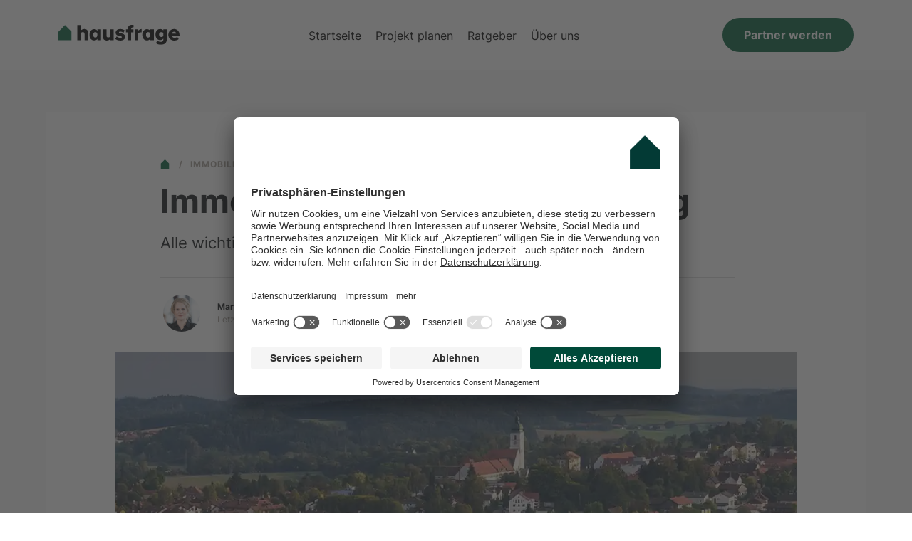

--- FILE ---
content_type: text/html; charset=UTF-8
request_url: https://www.hausfrage.de/immobilienbewertung/bayern/ebersberg/
body_size: 32263
content:
<!doctype html>
<html lang="de">
    <head>
        <meta http-equiv="X-UA-Compatible" content="IE=edge" />
        <meta http-equiv="Content-Type" content="text/html; charset=utf-8"/>
        <meta name="viewport" content="width=device-width, initial-scale=1" />

        
        <title>Immobilienbewertung &amp; Gutachter Ebersberg 2023 - Hausfrage</title>

        <link rel="apple-touch-icon" sizes="57x57" href="https://www.hausfrage.de/wp-content/themes/hausfrage/assets/images/favicon.svg">
        <link rel="apple-touch-icon" sizes="60x60" href="https://www.hausfrage.de/wp-content/themes/hausfrage/assets/images/favicon.svg">
        <link rel="apple-touch-icon" sizes="72x72" href="https://www.hausfrage.de/wp-content/themes/hausfrage/assets/images/favicon.svg">
        <link rel="apple-touch-icon" sizes="76x76" href="https://www.hausfrage.de/wp-content/themes/hausfrage/assets/images/favicon.svg">
        <link rel="apple-touch-icon" sizes="114x114" href="https://www.hausfrage.de/wp-content/themes/hausfrage/assets/images/favicon.svg">
        <link rel="apple-touch-icon" sizes="120x120" href="https://www.hausfrage.de/wp-content/themes/hausfrage/assets/images/favicon.svg">
        <link rel="apple-touch-icon" sizes="144x144" href="https://www.hausfrage.de/wp-content/themes/hausfrage/assets/images/favicon.svg">
        <link rel="apple-touch-icon" sizes="152x152" href="https://www.hausfrage.de/wp-content/themes/hausfrage/assets/images/favicon.svg">
        <link rel="apple-touch-icon" sizes="180x180" href="https://www.hausfrage.de/wp-content/themes/hausfrage/assets/images/favicon.svg">
        <link rel="shortcut icon" href="https://www.hausfrage.de/wp-content/themes/hausfrage/assets/images/favicon.svg" />
        <link data-minify="1" rel="stylesheet" href="https://www.hausfrage.de/wp-content/cache/min/1/wp-content/themes/hausfrage/assets/vendors/fontawesome/css/all.min.css?ver=1769609157" type="text/css" />
        <link data-minify="1" rel="stylesheet" href="https://www.hausfrage.de/wp-content/cache/min/1/wp-content/themes/hausfrage/style.css?ver=1769609157" type="text/css" media="screen" />

        <meta name='robots' content='index, follow, max-image-preview:large, max-snippet:-1, max-video-preview:-1' />

	<!-- This site is optimized with the Yoast SEO plugin v26.5 - https://yoast.com/wordpress/plugins/seo/ -->
	<meta name="description" content="Was kostet ein Gutachten für eine Immobilienbewertung in Ebersberg? ✓ Wer bewertet meine Immobilie? ✓ Sachverständige und Makler in Ebersberg" />
	<link rel="canonical" href="https://www.hausfrage.de/immobilienbewertung/bayern/ebersberg/" />
	<meta property="og:locale" content="de_DE" />
	<meta property="og:type" content="article" />
	<meta property="og:title" content="Immobilienbewertung &amp; Gutachter Ebersberg 2023 - Hausfrage" />
	<meta property="og:description" content="Was kostet ein Gutachten für eine Immobilienbewertung in Ebersberg? ✓ Wer bewertet meine Immobilie? ✓ Sachverständige und Makler in Ebersberg" />
	<meta property="og:url" content="https://www.hausfrage.de/immobilienbewertung/bayern/ebersberg/" />
	<meta property="og:site_name" content="Hausfrage" />
	<meta property="article:modified_time" content="2023-04-11T14:27:08+00:00" />
	<meta property="og:image" content="https://www.hausfrage.de/wp-content/uploads/Immobilienbewertung-bayern-ebersberg.webp" />
	<meta property="og:image:width" content="1200" />
	<meta property="og:image:height" content="800" />
	<meta property="og:image:type" content="image/webp" />
	<meta name="twitter:card" content="summary_large_image" />
	<script type="application/ld+json" class="yoast-schema-graph">{"@context":"https://schema.org","@graph":[{"@type":"WebPage","@id":"https://www.hausfrage.de/immobilienbewertung/bayern/ebersberg/","url":"https://www.hausfrage.de/immobilienbewertung/bayern/ebersberg/","name":"Immobilienbewertung & Gutachter Ebersberg 2023 - Hausfrage","isPartOf":{"@id":"https://www.hausfrage.de/#website"},"primaryImageOfPage":{"@id":"https://www.hausfrage.de/immobilienbewertung/bayern/ebersberg/#primaryimage"},"image":{"@id":"https://www.hausfrage.de/immobilienbewertung/bayern/ebersberg/#primaryimage"},"thumbnailUrl":"https://www.hausfrage.de/wp-content/uploads/Immobilienbewertung-bayern-ebersberg.webp","datePublished":"2023-04-05T12:38:48+00:00","dateModified":"2023-04-11T14:27:08+00:00","description":"Was kostet ein Gutachten für eine Immobilienbewertung in Ebersberg? ✓ Wer bewertet meine Immobilie? ✓ Sachverständige und Makler in Ebersberg","breadcrumb":{"@id":"https://www.hausfrage.de/immobilienbewertung/bayern/ebersberg/#breadcrumb"},"inLanguage":"de","potentialAction":[{"@type":"ReadAction","target":["https://www.hausfrage.de/immobilienbewertung/bayern/ebersberg/"]}]},{"@type":"ImageObject","inLanguage":"de","@id":"https://www.hausfrage.de/immobilienbewertung/bayern/ebersberg/#primaryimage","url":"https://www.hausfrage.de/wp-content/uploads/Immobilienbewertung-bayern-ebersberg.webp","contentUrl":"https://www.hausfrage.de/wp-content/uploads/Immobilienbewertung-bayern-ebersberg.webp","width":1200,"height":800,"caption":"Landschaftsaufnahme des kleines beschaulichen Dorfes Ebersberg eingebettet in der Natur"},{"@type":"BreadcrumbList","@id":"https://www.hausfrage.de/immobilienbewertung/bayern/ebersberg/#breadcrumb","itemListElement":[{"@type":"ListItem","position":1,"name":"Home","item":"https://www.hausfrage.de/"},{"@type":"ListItem","position":2,"name":"Immobilienbewertung","item":"https://www.hausfrage.de/immobilienbewertung/"},{"@type":"ListItem","position":3,"name":"Immobilienbewertung Ebersberg"}]},{"@type":"WebSite","@id":"https://www.hausfrage.de/#website","url":"https://www.hausfrage.de/","name":"Hausfrage","description":"","publisher":{"@id":"https://www.hausfrage.de/#organization"},"potentialAction":[{"@type":"SearchAction","target":{"@type":"EntryPoint","urlTemplate":"https://www.hausfrage.de/?s={search_term_string}"},"query-input":{"@type":"PropertyValueSpecification","valueRequired":true,"valueName":"search_term_string"}}],"inLanguage":"de"},{"@type":"Organization","@id":"https://www.hausfrage.de/#organization","name":"Hausfrage","url":"https://www.hausfrage.de/","logo":{"@type":"ImageObject","inLanguage":"de","@id":"https://www.hausfrage.de/#/schema/logo/image/","url":"https://www.hausfrage.de/wp-content/uploads/hausfrage-logo.svg","contentUrl":"https://www.hausfrage.de/wp-content/uploads/hausfrage-logo.svg","width":1,"height":1,"caption":"Hausfrage"},"image":{"@id":"https://www.hausfrage.de/#/schema/logo/image/"}},{"@type":"FAQPage","mainEntity":[{"@type":"Question","name":"Wer erstellt eine Immobilienbewertung in Ebersberg?","acceptedAnswer":{"@type":"Answer","text":"Eine Immobilienbewertung darf ohne bestimmte Zertifizierung erstellt werden und ist wie bei hausfrage.de kostenlos. Eine solche Wertermittlung ist zur Orientierung beim Kauf oder Verkauf einer Immobilie völlig ausreichend. Lediglich Wertgutachten für Immobilien, die rechtssicher und behördentauglich (Erbschaftssteuer und Schenkungssteuer Finanzamt, Scheidung oder Erbschaft mit Rechtsstreit) sein müssen, bedürfen einer Begutachtung durch qualifizierte oder vereidigte Sachverständige."}},{"@type":"Question","name":"Was kostet eine professionelle Immobilienbewertung in Ebersberg?","acceptedAnswer":{"@type":"Answer","text":"Eine professionelle Immobilienbewertung für Bestände in Ebersberg ist meist kostenlos, wie z.B. auf Hausfrage.de Bei freien und qualifizierten Immobiliengutachtern aus Ebersberg sind die Kosten für ein Kurzgutachten oder Vollgutachten frei verhandelbar. Meist beginnen die Preise bei 500 Euro. Für staatlich anerkannte und vereidigte Immobiliensachverständige in Ebersberg fallen prozentuale Kosten von bis zu 0,85 Prozent des Verkehrswertes der Immobilie an."}},{"@type":"Question","name":"Wann brauche ich ein Verkehrswertgutachten nach §194 BauGB?","acceptedAnswer":{"@type":"Answer","text":"Für rechtssichere Wertgutachten zu Immobilien in Ebersberg z.B. bei gerichtlicher Auseinandersetzung bei Scheidung oder Erbschaft benötigen Sie ein Immobiliengutachten von einem geprüften und qualifizierten (IHK, TÜV, DEKRA, EIPO, DIA, HypZert) Gutachter. Bei Immobilienbewertungen zur Steuerberechnung (Erbschaftssteuer, Schenkungssteuer etc.) beim Finanzamt benötigen Sie ein Wertgutachten durch einen vereidigten und staatlich anerkannten Sachverständigen. Solche können Sie auch über den Gutachterausschuss in Ebersberg beziehen."}}]}]}</script>
	<!-- / Yoast SEO plugin. -->


<link rel='dns-prefetch' href='//www.hausfrage.de' />
<link rel='dns-prefetch' href='//www.gstatic.com' />

<link rel="alternate" title="oEmbed (JSON)" type="application/json+oembed" href="https://www.hausfrage.de/wp-json/oembed/1.0/embed?url=https%3A%2F%2Fwww.hausfrage.de%2Fimmobilienbewertung%2Fbayern%2Febersberg%2F" />
<link rel="alternate" title="oEmbed (XML)" type="text/xml+oembed" href="https://www.hausfrage.de/wp-json/oembed/1.0/embed?url=https%3A%2F%2Fwww.hausfrage.de%2Fimmobilienbewertung%2Fbayern%2Febersberg%2F&#038;format=xml" />
<style id='wp-img-auto-sizes-contain-inline-css' type='text/css'>
img:is([sizes=auto i],[sizes^="auto," i]){contain-intrinsic-size:3000px 1500px}
/*# sourceURL=wp-img-auto-sizes-contain-inline-css */
</style>
<style id='wp-block-library-inline-css' type='text/css'>
:root{--wp-block-synced-color:#7a00df;--wp-block-synced-color--rgb:122,0,223;--wp-bound-block-color:var(--wp-block-synced-color);--wp-editor-canvas-background:#ddd;--wp-admin-theme-color:#007cba;--wp-admin-theme-color--rgb:0,124,186;--wp-admin-theme-color-darker-10:#006ba1;--wp-admin-theme-color-darker-10--rgb:0,107,160.5;--wp-admin-theme-color-darker-20:#005a87;--wp-admin-theme-color-darker-20--rgb:0,90,135;--wp-admin-border-width-focus:2px}@media (min-resolution:192dpi){:root{--wp-admin-border-width-focus:1.5px}}.wp-element-button{cursor:pointer}:root .has-very-light-gray-background-color{background-color:#eee}:root .has-very-dark-gray-background-color{background-color:#313131}:root .has-very-light-gray-color{color:#eee}:root .has-very-dark-gray-color{color:#313131}:root .has-vivid-green-cyan-to-vivid-cyan-blue-gradient-background{background:linear-gradient(135deg,#00d084,#0693e3)}:root .has-purple-crush-gradient-background{background:linear-gradient(135deg,#34e2e4,#4721fb 50%,#ab1dfe)}:root .has-hazy-dawn-gradient-background{background:linear-gradient(135deg,#faaca8,#dad0ec)}:root .has-subdued-olive-gradient-background{background:linear-gradient(135deg,#fafae1,#67a671)}:root .has-atomic-cream-gradient-background{background:linear-gradient(135deg,#fdd79a,#004a59)}:root .has-nightshade-gradient-background{background:linear-gradient(135deg,#330968,#31cdcf)}:root .has-midnight-gradient-background{background:linear-gradient(135deg,#020381,#2874fc)}:root{--wp--preset--font-size--normal:16px;--wp--preset--font-size--huge:42px}.has-regular-font-size{font-size:1em}.has-larger-font-size{font-size:2.625em}.has-normal-font-size{font-size:var(--wp--preset--font-size--normal)}.has-huge-font-size{font-size:var(--wp--preset--font-size--huge)}.has-text-align-center{text-align:center}.has-text-align-left{text-align:left}.has-text-align-right{text-align:right}.has-fit-text{white-space:nowrap!important}#end-resizable-editor-section{display:none}.aligncenter{clear:both}.items-justified-left{justify-content:flex-start}.items-justified-center{justify-content:center}.items-justified-right{justify-content:flex-end}.items-justified-space-between{justify-content:space-between}.screen-reader-text{border:0;clip-path:inset(50%);height:1px;margin:-1px;overflow:hidden;padding:0;position:absolute;width:1px;word-wrap:normal!important}.screen-reader-text:focus{background-color:#ddd;clip-path:none;color:#444;display:block;font-size:1em;height:auto;left:5px;line-height:normal;padding:15px 23px 14px;text-decoration:none;top:5px;width:auto;z-index:100000}html :where(.has-border-color){border-style:solid}html :where([style*=border-top-color]){border-top-style:solid}html :where([style*=border-right-color]){border-right-style:solid}html :where([style*=border-bottom-color]){border-bottom-style:solid}html :where([style*=border-left-color]){border-left-style:solid}html :where([style*=border-width]){border-style:solid}html :where([style*=border-top-width]){border-top-style:solid}html :where([style*=border-right-width]){border-right-style:solid}html :where([style*=border-bottom-width]){border-bottom-style:solid}html :where([style*=border-left-width]){border-left-style:solid}html :where(img[class*=wp-image-]){height:auto;max-width:100%}:where(figure){margin:0 0 1em}html :where(.is-position-sticky){--wp-admin--admin-bar--position-offset:var(--wp-admin--admin-bar--height,0px)}@media screen and (max-width:600px){html :where(.is-position-sticky){--wp-admin--admin-bar--position-offset:0px}}

/*# sourceURL=wp-block-library-inline-css */
</style><style id='global-styles-inline-css' type='text/css'>
:root{--wp--preset--aspect-ratio--square: 1;--wp--preset--aspect-ratio--4-3: 4/3;--wp--preset--aspect-ratio--3-4: 3/4;--wp--preset--aspect-ratio--3-2: 3/2;--wp--preset--aspect-ratio--2-3: 2/3;--wp--preset--aspect-ratio--16-9: 16/9;--wp--preset--aspect-ratio--9-16: 9/16;--wp--preset--color--black: #000000;--wp--preset--color--cyan-bluish-gray: #abb8c3;--wp--preset--color--white: #ffffff;--wp--preset--color--pale-pink: #f78da7;--wp--preset--color--vivid-red: #cf2e2e;--wp--preset--color--luminous-vivid-orange: #ff6900;--wp--preset--color--luminous-vivid-amber: #fcb900;--wp--preset--color--light-green-cyan: #7bdcb5;--wp--preset--color--vivid-green-cyan: #00d084;--wp--preset--color--pale-cyan-blue: #8ed1fc;--wp--preset--color--vivid-cyan-blue: #0693e3;--wp--preset--color--vivid-purple: #9b51e0;--wp--preset--gradient--vivid-cyan-blue-to-vivid-purple: linear-gradient(135deg,rgb(6,147,227) 0%,rgb(155,81,224) 100%);--wp--preset--gradient--light-green-cyan-to-vivid-green-cyan: linear-gradient(135deg,rgb(122,220,180) 0%,rgb(0,208,130) 100%);--wp--preset--gradient--luminous-vivid-amber-to-luminous-vivid-orange: linear-gradient(135deg,rgb(252,185,0) 0%,rgb(255,105,0) 100%);--wp--preset--gradient--luminous-vivid-orange-to-vivid-red: linear-gradient(135deg,rgb(255,105,0) 0%,rgb(207,46,46) 100%);--wp--preset--gradient--very-light-gray-to-cyan-bluish-gray: linear-gradient(135deg,rgb(238,238,238) 0%,rgb(169,184,195) 100%);--wp--preset--gradient--cool-to-warm-spectrum: linear-gradient(135deg,rgb(74,234,220) 0%,rgb(151,120,209) 20%,rgb(207,42,186) 40%,rgb(238,44,130) 60%,rgb(251,105,98) 80%,rgb(254,248,76) 100%);--wp--preset--gradient--blush-light-purple: linear-gradient(135deg,rgb(255,206,236) 0%,rgb(152,150,240) 100%);--wp--preset--gradient--blush-bordeaux: linear-gradient(135deg,rgb(254,205,165) 0%,rgb(254,45,45) 50%,rgb(107,0,62) 100%);--wp--preset--gradient--luminous-dusk: linear-gradient(135deg,rgb(255,203,112) 0%,rgb(199,81,192) 50%,rgb(65,88,208) 100%);--wp--preset--gradient--pale-ocean: linear-gradient(135deg,rgb(255,245,203) 0%,rgb(182,227,212) 50%,rgb(51,167,181) 100%);--wp--preset--gradient--electric-grass: linear-gradient(135deg,rgb(202,248,128) 0%,rgb(113,206,126) 100%);--wp--preset--gradient--midnight: linear-gradient(135deg,rgb(2,3,129) 0%,rgb(40,116,252) 100%);--wp--preset--font-size--small: 13px;--wp--preset--font-size--medium: 20px;--wp--preset--font-size--large: 36px;--wp--preset--font-size--x-large: 42px;--wp--preset--spacing--20: 0.44rem;--wp--preset--spacing--30: 0.67rem;--wp--preset--spacing--40: 1rem;--wp--preset--spacing--50: 1.5rem;--wp--preset--spacing--60: 2.25rem;--wp--preset--spacing--70: 3.38rem;--wp--preset--spacing--80: 5.06rem;--wp--preset--shadow--natural: 6px 6px 9px rgba(0, 0, 0, 0.2);--wp--preset--shadow--deep: 12px 12px 50px rgba(0, 0, 0, 0.4);--wp--preset--shadow--sharp: 6px 6px 0px rgba(0, 0, 0, 0.2);--wp--preset--shadow--outlined: 6px 6px 0px -3px rgb(255, 255, 255), 6px 6px rgb(0, 0, 0);--wp--preset--shadow--crisp: 6px 6px 0px rgb(0, 0, 0);}:where(.is-layout-flex){gap: 0.5em;}:where(.is-layout-grid){gap: 0.5em;}body .is-layout-flex{display: flex;}.is-layout-flex{flex-wrap: wrap;align-items: center;}.is-layout-flex > :is(*, div){margin: 0;}body .is-layout-grid{display: grid;}.is-layout-grid > :is(*, div){margin: 0;}:where(.wp-block-columns.is-layout-flex){gap: 2em;}:where(.wp-block-columns.is-layout-grid){gap: 2em;}:where(.wp-block-post-template.is-layout-flex){gap: 1.25em;}:where(.wp-block-post-template.is-layout-grid){gap: 1.25em;}.has-black-color{color: var(--wp--preset--color--black) !important;}.has-cyan-bluish-gray-color{color: var(--wp--preset--color--cyan-bluish-gray) !important;}.has-white-color{color: var(--wp--preset--color--white) !important;}.has-pale-pink-color{color: var(--wp--preset--color--pale-pink) !important;}.has-vivid-red-color{color: var(--wp--preset--color--vivid-red) !important;}.has-luminous-vivid-orange-color{color: var(--wp--preset--color--luminous-vivid-orange) !important;}.has-luminous-vivid-amber-color{color: var(--wp--preset--color--luminous-vivid-amber) !important;}.has-light-green-cyan-color{color: var(--wp--preset--color--light-green-cyan) !important;}.has-vivid-green-cyan-color{color: var(--wp--preset--color--vivid-green-cyan) !important;}.has-pale-cyan-blue-color{color: var(--wp--preset--color--pale-cyan-blue) !important;}.has-vivid-cyan-blue-color{color: var(--wp--preset--color--vivid-cyan-blue) !important;}.has-vivid-purple-color{color: var(--wp--preset--color--vivid-purple) !important;}.has-black-background-color{background-color: var(--wp--preset--color--black) !important;}.has-cyan-bluish-gray-background-color{background-color: var(--wp--preset--color--cyan-bluish-gray) !important;}.has-white-background-color{background-color: var(--wp--preset--color--white) !important;}.has-pale-pink-background-color{background-color: var(--wp--preset--color--pale-pink) !important;}.has-vivid-red-background-color{background-color: var(--wp--preset--color--vivid-red) !important;}.has-luminous-vivid-orange-background-color{background-color: var(--wp--preset--color--luminous-vivid-orange) !important;}.has-luminous-vivid-amber-background-color{background-color: var(--wp--preset--color--luminous-vivid-amber) !important;}.has-light-green-cyan-background-color{background-color: var(--wp--preset--color--light-green-cyan) !important;}.has-vivid-green-cyan-background-color{background-color: var(--wp--preset--color--vivid-green-cyan) !important;}.has-pale-cyan-blue-background-color{background-color: var(--wp--preset--color--pale-cyan-blue) !important;}.has-vivid-cyan-blue-background-color{background-color: var(--wp--preset--color--vivid-cyan-blue) !important;}.has-vivid-purple-background-color{background-color: var(--wp--preset--color--vivid-purple) !important;}.has-black-border-color{border-color: var(--wp--preset--color--black) !important;}.has-cyan-bluish-gray-border-color{border-color: var(--wp--preset--color--cyan-bluish-gray) !important;}.has-white-border-color{border-color: var(--wp--preset--color--white) !important;}.has-pale-pink-border-color{border-color: var(--wp--preset--color--pale-pink) !important;}.has-vivid-red-border-color{border-color: var(--wp--preset--color--vivid-red) !important;}.has-luminous-vivid-orange-border-color{border-color: var(--wp--preset--color--luminous-vivid-orange) !important;}.has-luminous-vivid-amber-border-color{border-color: var(--wp--preset--color--luminous-vivid-amber) !important;}.has-light-green-cyan-border-color{border-color: var(--wp--preset--color--light-green-cyan) !important;}.has-vivid-green-cyan-border-color{border-color: var(--wp--preset--color--vivid-green-cyan) !important;}.has-pale-cyan-blue-border-color{border-color: var(--wp--preset--color--pale-cyan-blue) !important;}.has-vivid-cyan-blue-border-color{border-color: var(--wp--preset--color--vivid-cyan-blue) !important;}.has-vivid-purple-border-color{border-color: var(--wp--preset--color--vivid-purple) !important;}.has-vivid-cyan-blue-to-vivid-purple-gradient-background{background: var(--wp--preset--gradient--vivid-cyan-blue-to-vivid-purple) !important;}.has-light-green-cyan-to-vivid-green-cyan-gradient-background{background: var(--wp--preset--gradient--light-green-cyan-to-vivid-green-cyan) !important;}.has-luminous-vivid-amber-to-luminous-vivid-orange-gradient-background{background: var(--wp--preset--gradient--luminous-vivid-amber-to-luminous-vivid-orange) !important;}.has-luminous-vivid-orange-to-vivid-red-gradient-background{background: var(--wp--preset--gradient--luminous-vivid-orange-to-vivid-red) !important;}.has-very-light-gray-to-cyan-bluish-gray-gradient-background{background: var(--wp--preset--gradient--very-light-gray-to-cyan-bluish-gray) !important;}.has-cool-to-warm-spectrum-gradient-background{background: var(--wp--preset--gradient--cool-to-warm-spectrum) !important;}.has-blush-light-purple-gradient-background{background: var(--wp--preset--gradient--blush-light-purple) !important;}.has-blush-bordeaux-gradient-background{background: var(--wp--preset--gradient--blush-bordeaux) !important;}.has-luminous-dusk-gradient-background{background: var(--wp--preset--gradient--luminous-dusk) !important;}.has-pale-ocean-gradient-background{background: var(--wp--preset--gradient--pale-ocean) !important;}.has-electric-grass-gradient-background{background: var(--wp--preset--gradient--electric-grass) !important;}.has-midnight-gradient-background{background: var(--wp--preset--gradient--midnight) !important;}.has-small-font-size{font-size: var(--wp--preset--font-size--small) !important;}.has-medium-font-size{font-size: var(--wp--preset--font-size--medium) !important;}.has-large-font-size{font-size: var(--wp--preset--font-size--large) !important;}.has-x-large-font-size{font-size: var(--wp--preset--font-size--x-large) !important;}
/*# sourceURL=global-styles-inline-css */
</style>

<style id='classic-theme-styles-inline-css' type='text/css'>
/*! This file is auto-generated */
.wp-block-button__link{color:#fff;background-color:#32373c;border-radius:9999px;box-shadow:none;text-decoration:none;padding:calc(.667em + 2px) calc(1.333em + 2px);font-size:1.125em}.wp-block-file__button{background:#32373c;color:#fff;text-decoration:none}
/*# sourceURL=/wp-includes/css/classic-themes.min.css */
</style>
<link data-minify="1" rel='stylesheet' id='swiper-style-css' href='https://www.hausfrage.de/wp-content/cache/min/1/wp-content/themes/hausfrage/assets/vendors/swiper/css/swiper-bundle.min.css?ver=1769609157' type='text/css' media='all' />
<link data-minify="1" rel='stylesheet' id='leaflet-style-css' href='https://www.hausfrage.de/wp-content/cache/min/1/wp-content/themes/hausfrage/assets/vendors/leaflet/leaflet.css?ver=1769609157' type='text/css' media='all' />
<script type="text/javascript" src="https://www.hausfrage.de/wp-includes/js/jquery/jquery.min.js" id="jquery-core-js"></script>
<script type="text/javascript" src="https://www.hausfrage.de/wp-includes/js/jquery/jquery-migrate.min.js" id="jquery-migrate-js"></script>
<script type="text/javascript" id="base-js-extra">
/* <![CDATA[ */
var baseAPI = {"postType":"evergreen"};
//# sourceURL=base-js-extra
/* ]]> */
</script>
<script data-minify="1" type="text/javascript" src="https://www.hausfrage.de/wp-content/cache/min/1/wp-content/themes/hausfrage/assets/js/base.js?ver=1769609157" id="base-js"></script>
<script type="text/javascript" id="user-activity-js-extra">
/* <![CDATA[ */
var userActivityAPI = {"ajaxUrl":"https://www.hausfrage.de/wp-admin/admin-ajax.php","postId":"27542"};
//# sourceURL=user-activity-js-extra
/* ]]> */
</script>
<script data-minify="1" type="text/javascript" src="https://www.hausfrage.de/wp-content/cache/min/1/wp-content/themes/hausfrage/assets/js/user-activity.js?ver=1769609157" id="user-activity-js"></script>
<link rel="https://api.w.org/" href="https://www.hausfrage.de/wp-json/" /><link rel="EditURI" type="application/rsd+xml" title="RSD" href="https://www.hausfrage.de/xmlrpc.php?rsd" />
<meta name="generator" content="WordPress 6.9" />
<link rel='shortlink' href='https://www.hausfrage.de/?p=27542' />
		<style>
			/* TrustPilot */
.single-lead_track .trustpilot-wrapper.mini {
    max-width: 180px; 
    width: 100%; 
    margin: 0 auto;
}

.single-lead_track .trustpilot-wrapper .trustpilot-widget {
    display: block !important;
}

.section.section-dynamic-agent {
    display: none !important;
}
.trustpilot-widget {
    display: none;
}
.container.trust-elements .row .col:nth-child(2) {
    display: none;
}		</style>
		 
			<script id="usercentrics-cmp" src="https://app.usercentrics.eu/browser-ui/latest/loader.js" data-settings-id="MLGCOdnK8" async></script>
		 
			<!-- Google Tag Manager Basic -->
			<script type="text/plain" data-usercentrics="Google Tag Manager">(function(w,d,s,l,i){w[l]=w[l]||[];w[l].push({'gtm.start':
			new Date().getTime(),event:'gtm.js'});var f=d.getElementsByTagName(s)[0],
			j=d.createElement(s),dl=l!='dataLayer'?'&l='+l:'';j.async=true;j.src=
			'https://www.googletagmanager.com/gtm.js?id='+i+dl;f.parentNode.insertBefore(j,f);
			})(window,document,'script','dataLayer','GTM-N3WQ5CD');</script>
			<!-- End Google Tag Manager -->
				<script type="text/plain" data-usercentrics="Microsoft Clarity">
			(function(c,l,a,r,i,t,y){
				c[a]=c[a]||function(){(c[a].q=c[a].q||[]).push(arguments)};
				t=l.createElement(r);t.async=1;t.src="https://www.clarity.ms/tag/"+i;
				y=l.getElementsByTagName(r)[0];y.parentNode.insertBefore(t,y);
			})(window, document, "clarity", "script", "qpl8t844zz");
		</script>
		<link rel="icon" href="https://www.hausfrage.de/wp-content/uploads/cropped-favicon-32x32.png" sizes="32x32" />
<link rel="icon" href="https://www.hausfrage.de/wp-content/uploads/cropped-favicon-192x192.png" sizes="192x192" />
<link rel="apple-touch-icon" href="https://www.hausfrage.de/wp-content/uploads/cropped-favicon-180x180.png" />
<meta name="msapplication-TileImage" content="https://www.hausfrage.de/wp-content/uploads/cropped-favicon-270x270.png" />
<noscript><style id="rocket-lazyload-nojs-css">.rll-youtube-player, [data-lazy-src]{display:none !important;}</style></noscript>    <meta name="generator" content="WP Rocket 3.20.2" data-wpr-features="wpr_minify_js wpr_lazyload_images wpr_cache_webp wpr_minify_css wpr_preload_links wpr_desktop" /></head>
    <body class="wp-singular evergreen-template-default single single-evergreen postid-27542 wp-theme-hausfrage os-mac namespace-hausfrage" data-theme-color="#005e3a">
                <div data-rocket-location-hash="46b5ec384d1573651fcf9e2729907712" class="wrapper">
            <header data-rocket-location-hash="376287218b6ead3b5b6fc67b7e0c0376">
                <nav class="navbar navbar-expand-lg main-navigation">
                    <div data-rocket-location-hash="c2b2a1461d8b94e639cd80a05325878c" class="container">
                        <a class="navbar-brand" href="https://www.hausfrage.de/">
                            <img src="data:image/svg+xml,%3Csvg%20xmlns='http://www.w3.org/2000/svg'%20viewBox='0%200%200%200'%3E%3C/svg%3E" alt="Hausfrage" class="img-fluid" data-lazy-src="https://www.hausfrage.de/wp-content/themes/hausfrage/assets/images/hausfrage-logo.svg" /><noscript><img src="https://www.hausfrage.de/wp-content/themes/hausfrage/assets/images/hausfrage-logo.svg" alt="Hausfrage" class="img-fluid" /></noscript>
                        </a>
                        <button class="navbar-toggler" type="button" data-bs-toggle="collapse" data-bs-target="#main-nav" aria-controls="navbarNavAltMarkup" aria-expanded="false" aria-label="Toggle navigation">
                        <span class="navbar-toggler-icon"></span>
                        </button>
                        <div id="main-nav" class="collapse navbar-collapse justify-content-center"><ul id="menu-hauptnavigation-mega-menu" class="navbar-nav"><li id="menu-item-31107" class="menu-item menu-item-type-post_type menu-item-object-page menu-item-home menu-item-31107"><a href="https://www.hausfrage.de/"><span class="menu-text">Startseite</span></a></li>
<li id="menu-item-30954" class="mega-menu menu-item menu-item-type-post_type menu-item-object-page menu-item-has-children menu-item-30954"><a href="https://www.hausfrage.de/projekt-beschreiben/"><span class="menu-text">Projekt planen</span></a>
<ul class="sub-menu">
	<li id="menu-item-30958" class="menu-item menu-item-type-custom menu-item-object-custom menu-item-has-children menu-item-30958"><a><span class="menu-text">Energie</span></a>
	<ul class="sub-menu">
		<li id="menu-item-31002" class="include-params menu-item menu-item-type-post_type menu-item-object-lead_track menu-item-31002"><a href="https://www.hausfrage.de/angebote/solaranlage/"><span class="menu-text">Solaranlage</span></a></li>
		<li id="menu-item-31003" class="include-params menu-item menu-item-type-post_type menu-item-object-lead_track menu-item-31003"><a href="https://www.hausfrage.de/angebote/fenster/"><span class="menu-text">Fenster</span></a></li>
		<li id="menu-item-31004" class="include-params menu-item menu-item-type-post_type menu-item-object-lead_track menu-item-31004"><a href="https://www.hausfrage.de/angebote/fassadendaemmung/"><span class="menu-text">Dämmung</span></a></li>
		<li id="menu-item-31005" class="include-params menu-item menu-item-type-post_type menu-item-object-lead_track menu-item-31005"><a href="https://www.hausfrage.de/angebote/heizung/"><span class="menu-text">Heizung</span></a></li>
		<li id="menu-item-31006" class="include-params menu-item menu-item-type-post_type menu-item-object-lead_track menu-item-31006"><a href="https://www.hausfrage.de/angebote/waermepumpe/"><span class="menu-text">Wärmepumpe</span></a></li>
		<li id="menu-item-31007" class="include-params menu-item menu-item-type-post_type menu-item-object-lead_track menu-item-31007"><a href="https://www.hausfrage.de/angebote/elektroheizung/"><span class="menu-text">E-Heizung</span></a></li>
		<li id="menu-item-31008" class="include-params menu-item menu-item-type-post_type menu-item-object-lead_track menu-item-31008"><a href="https://www.hausfrage.de/angebote/heizung/"><span class="menu-text">Flüssiggas</span></a></li>
	</ul>
</li>
	<li id="menu-item-30957" class="menu-item menu-item-type-custom menu-item-object-custom menu-item-has-children menu-item-30957"><a><span class="menu-text">Pflege</span></a>
	<ul class="sub-menu">
		<li id="menu-item-31009" class="include-params menu-item menu-item-type-post_type menu-item-object-lead_track menu-item-31009"><a href="https://www.hausfrage.de/angebote/treppenlift/"><span class="menu-text">Treppenlift</span></a></li>
		<li id="menu-item-31010" class="include-params menu-item menu-item-type-post_type menu-item-object-lead_track menu-item-31010"><a href="https://www.hausfrage.de/angebote/hausnotruf/"><span class="menu-text">Hausnotruf</span></a></li>
		<li id="menu-item-31011" class="include-params menu-item menu-item-type-post_type menu-item-object-lead_track menu-item-31011"><a href="https://www.hausfrage.de/angebote/elektromobil/"><span class="menu-text">Elektromobil</span></a></li>
		<li id="menu-item-31012" class="include-params menu-item menu-item-type-post_type menu-item-object-lead_track menu-item-31012"><a href="https://www.hausfrage.de/angebote/badumbau/"><span class="menu-text">Badumbau</span></a></li>
		<li id="menu-item-32421" class="include-params menu-item menu-item-type-post_type menu-item-object-lead_track menu-item-32421"><a href="https://www.hausfrage.de/angebote/24h-pflege/"><span class="menu-text">24 Stunden Pflege</span></a></li>
	</ul>
</li>
	<li id="menu-item-30959" class="menu-item menu-item-type-custom menu-item-object-custom menu-item-has-children menu-item-30959"><a><span class="menu-text">Immobilie</span></a>
	<ul class="sub-menu">
		<li id="menu-item-38696" class="include-params menu-item menu-item-type-post_type menu-item-object-lead_track menu-item-38696"><a href="https://www.hausfrage.de/angebote/bewertung/"><span class="menu-text">Haus</span></a></li>
		<li id="menu-item-31013" class="include-params menu-item menu-item-type-post_type menu-item-object-lead_track menu-item-31013"><a href="https://www.hausfrage.de/angebote/bewertung-07-11-2025/"><span class="menu-text">Wohnung</span></a></li>
		<li id="menu-item-31014" class="include-params menu-item menu-item-type-post_type menu-item-object-lead_track menu-item-31014"><a href="https://www.hausfrage.de/angebote/bewertung-07-11-2025/"><span class="menu-text">Grundstück</span></a></li>
		<li id="menu-item-31015" class="include-params menu-item menu-item-type-post_type menu-item-object-lead_track menu-item-31015"><a href="https://www.hausfrage.de/angebote/bewertung-07-11-2025/"><span class="menu-text">Gewerbeobjekt</span></a></li>
		<li id="menu-item-31017" class="include-params menu-item menu-item-type-post_type menu-item-object-lead_track menu-item-31017"><a href="https://www.hausfrage.de/angebote/teilverkauf/"><span class="menu-text">Teilverkauf</span></a></li>
		<li id="menu-item-31018" class="include-params menu-item menu-item-type-post_type menu-item-object-lead_track menu-item-31018"><a href="https://www.hausfrage.de/angebote/immobilienrente/"><span class="menu-text">Immobilienrente</span></a></li>
	</ul>
</li>
	<li id="menu-item-30960" class="menu-item menu-item-type-custom menu-item-object-custom menu-item-has-children menu-item-30960"><a><span class="menu-text">Wohnen</span></a>
	<ul class="sub-menu">
		<li id="menu-item-31019" class="include-params menu-item menu-item-type-post_type menu-item-object-lead_track menu-item-31019"><a href="https://www.hausfrage.de/angebote/kueche/"><span class="menu-text">Küche</span></a></li>
		<li id="menu-item-31020" class="include-params menu-item menu-item-type-post_type menu-item-object-lead_track menu-item-31020"><a href="https://www.hausfrage.de/angebote/garage/"><span class="menu-text">Garage</span></a></li>
		<li id="menu-item-31021" class="include-params menu-item menu-item-type-post_type menu-item-object-lead_track menu-item-31021"><a href="https://www.hausfrage.de/angebote/wintergarten/"><span class="menu-text">Wintergarten</span></a></li>
		<li id="menu-item-31022" class="include-params menu-item menu-item-type-post_type menu-item-object-lead_track menu-item-31022"><a href="https://www.hausfrage.de/angebote/markise/"><span class="menu-text">Markise</span></a></li>
		<li id="menu-item-31024" class="include-params menu-item menu-item-type-post_type menu-item-object-lead_track menu-item-31024"><a href="https://www.hausfrage.de/angebote/terrasse/"><span class="menu-text">Terrasse</span></a></li>
		<li id="menu-item-31025" class="include-params menu-item menu-item-type-post_type menu-item-object-lead_track menu-item-31025"><a href="https://www.hausfrage.de/angebote/zaun/"><span class="menu-text">Zaun</span></a></li>
		<li id="menu-item-31026" class="include-params menu-item menu-item-type-post_type menu-item-object-lead_track menu-item-31026"><a href="https://www.hausfrage.de/angebote/fassade/"><span class="menu-text">Fassade</span></a></li>
	</ul>
</li>
	<li id="menu-item-30961" class="menu-item menu-item-type-custom menu-item-object-custom menu-item-has-children menu-item-30961"><a><span class="menu-text">Sicherheit</span></a>
	<ul class="sub-menu">
		<li id="menu-item-31027" class="include-params menu-item menu-item-type-post_type menu-item-object-lead_track menu-item-31027"><a href="https://www.hausfrage.de/angebote/alarmanlage/"><span class="menu-text">Alarmanlage</span></a></li>
		<li id="menu-item-31028" class="include-params menu-item menu-item-type-post_type menu-item-object-lead_track menu-item-31028"><a href="https://www.hausfrage.de/angebote/smart-home/"><span class="menu-text">Smart Home</span></a></li>
		<li id="menu-item-31029" class="include-params menu-item menu-item-type-post_type menu-item-object-lead_track menu-item-31029"><a href="https://www.hausfrage.de/angebote/haustuer/"><span class="menu-text">Haustür</span></a></li>
		<li id="menu-item-31030" class="include-params menu-item menu-item-type-post_type menu-item-object-lead_track menu-item-31030"><a href="https://www.hausfrage.de/angebote/klimaanlage/"><span class="menu-text">Klimaanlage</span></a></li>
	</ul>
</li>
</ul>
</li>
<li id="menu-item-30955" class="menu-item menu-item-type-post_type menu-item-object-page menu-item-30955"><a href="https://www.hausfrage.de/ratgeber/"><span class="menu-text">Ratgeber</span></a></li>
<li id="menu-item-30956" class="menu-item menu-item-type-post_type menu-item-object-page menu-item-30956"><a href="https://www.hausfrage.de/ueber-uns/"><span class="menu-text">Über uns</span></a></li>
<li id="menu-item-33801" class="mobile-active menu-item menu-item-type-custom menu-item-object-custom menu-item-33801"><a href="https://www.interlead.de/partner-werden/"><span class="menu-text">Partner werden</span></a></li>
</ul></div>
                        <div class="justify-content-start d-none d-lg-block">
                                                                <a href="https://www.interlead.de/partner-werden/" target="_blank" class="btn btn-primary btn-sm">Partner werden</a>
                                                            </div>

                        <a href="tel:+498000009398" class="phone d-lg-none">
                            <title>Telefon</title>                        </a>
                    </div>
                </nav>
            </header>
    <div data-rocket-location-hash="64d2e4e0c648df1b11fc9aa0f289c49a" id="main" class="page" role="main">
        <div data-rocket-location-hash="3083d15295dfe5b6c102cddcbb954050" id="content">
                            <section class="section section-header-evergreen  background-default" >
    <div class="breadcrumb-wrapper">
        <div class="container">
            <div class="row">
                <div class="col">
                    <div id="breadcrumb"><a href="https://www.hausfrage.de" class="home"><?xml version="1.0" encoding="utf-8"?>
<svg version="1.1" id="Ebene_1" xmlns="http://www.w3.org/2000/svg" xmlns:xlink="http://www.w3.org/1999/xlink" x="0px" y="0px"
	 viewBox="0 0 512 512" style="enable-background:new 0 0 512 512;" xml:space="preserve"><title>Hausfrage</title>
<style type="text/css">
	.st0{fill:#005e3a;}
</style>
<polygon class="st0" points="481.61,512 30.39,512 30.39,222.34 256,0 481.61,222.34 "/>
</svg>
</a> <span class="delimiter">/</span> <a href="https://www.hausfrage.de/immobilienbewertung/"><span>Immobilienbewertung</span></a> <span class="delimiter">/</span> <span class="current">Immobilienbewertung Ebersberg</span></div>                </div>
            </div>
        </div>
    </div>    
    <div class="container">
        <div class="row">
            <div class="col">
                                    <h1 class="title">Immobilienbewertung Ebersberg</h1>
                                                    <p class="subsubtitle">Alle wichtigen Anlaufstellen auf einen Blick</p>
                            </div>
        </div>
                                <div class="row author-info-wrapper mb-4">
                <div class="col-12">
                    <div class="author-info-inner-wrapper" data-bs-toggle="modal" data-bs-target="#modalAuthorDynRequest" data-image="https://www.hausfrage.de/wp-content/uploads/marilena-meyer-autorin.webp" data-firstname="Marilena" data-lastname="Meyer" data-position="Redakteurin" data-mail="marilena.meyer@hausfrage.de" data-description="">
                        <div class="profile-image">
                                                <picture class="image-wrapper ">
                                            <source media="(max-width: 767px)" data-lazy-srcset="https://www.hausfrage.de/wp-content/uploads/marilena-meyer-autorin.webp" />
                                                                <source data-lazy-srcset="https://www.hausfrage.de/wp-content/uploads/marilena-meyer-autorin.webp" />
                                        <img src="data:image/svg+xml,%3Csvg%20xmlns='http://www.w3.org/2000/svg'%20viewBox='0%200%200%200'%3E%3C/svg%3E" alt="" data-lazy-src="https://www.hausfrage.de/wp-content/uploads/marilena-meyer-autorin.webp" /><noscript><img src="https://www.hausfrage.de/wp-content/uploads/marilena-meyer-autorin.webp" alt="" /></noscript>
                </picture>
                                    </div>
                        <div class="author-info">
                            <span class="name title">Marilena Meyer</span>
                            <span class="post-date">Letzte Aktualisierung 5. April 2023</span>
                        </div>
                    </div>
                </div>
            </div>
                        <div class="image-full-width">
                            <figure>
                                                <picture class="image-wrapper ">
                                                                <source data-lazy-srcset="https://www.hausfrage.de/wp-content/uploads/Immobilienbewertung-bayern-ebersberg.webp" />
                                        <img src="data:image/svg+xml,%3Csvg%20xmlns='http://www.w3.org/2000/svg'%20viewBox='0%200%200%200'%3E%3C/svg%3E" alt="" data-lazy-src="https://www.hausfrage.de/wp-content/uploads/Immobilienbewertung-bayern-ebersberg.webp" /><noscript><img src="https://www.hausfrage.de/wp-content/uploads/Immobilienbewertung-bayern-ebersberg.webp" alt="" /></noscript>
                </picture>
                                            <figcaption>Ein atemberaubender Blick auf Ebersberg und seine Umgebung in der Natur</figcaption>
                </figure>
                    </div>
            </div>
</section><section class="section section-content-full-width  background-default" >
    <div class="container">
                    <div class="row">
                <div class="col">
                    <p class="subsubtitle" >Sie wollen Ihre Immobilie in Ebersberg bewerten.</p>                </div>
            </div>
                    <div class="row">
                <div class="col mb-4">
                    <div class="text"><p>Sicherlich stellen Sie sich die Frage: Sachverständiger, Gutachter oder Immobilienmakler &#8211; wer übernimmt die Bewertung?</p>
<p>Brauche ich ein teures Vollgutachten oder reicht eine kostenlose Bewertung mit Hilfe eines Online-Tools aus?</p>
<p>Erfahren Sie jetzt, wann Sie welches Gutachten benötigen, welche Unterlagen erforderlich sind und vor allem, mit welchen Kosten Sie rechnen müssen.</p>
<p>Außerdem nennen wir Ihnen alle wichtigen Adressen für die Immobilienbewertung in Ebersberg.</p>
</div>                </div>
            </div>
                    <div class="searchbox background-highlighted mb-5">
                                    <div class="row">
                        <div class="col head text-center">
                                                            <span class="subtitle d-block mt-0">Jetzt berechnen</span>
                                                                                        <span class="title d-block mb-4">Was ist Ihre Immobilie wert?</span>
                                                                                        <p class="text">100% kostenlos und unverbindlich bewerten</p>
                                                    </div>
                    </div>
                                <div class="row mt-4">
                    <div class="col">
                        <div class="d-flex justify-content-center">
                                                        <form id="searchbox-form" onsubmit="return false;">
                                <div class="search-input">
                                                                            <input type="search" class="form-control" name="postcode" placeholder=" PLZ" inputmode="numeric" maxlength="5">
                                                                        <a href="https://www.hausfrage.de/angebote/bewertung/?utm_source=seo&utm_medium=organic&utm_campaign=immobilienbewertung-ebersberg" class="submit btn btn-primary">Weiter</a>                                </div>
                            </form>
                        </div>
                    </div>
                </div>
            </div>
            </div>
</section>
<section class="section section-table-of-contents  background-default" >
    <div class="container">
                    <div class="row">
                <div class="col mb-4">
                        <div class="table-of-contents-wrapper">
        <div class="head">
            <span class="title d-block">
                Inhaltsverzeichnis 
                            </span>
        </div>
        <div class="body">
            <div class="list">
                                    <div class="list-item">
                        <a href="#was-beachten"><span class="number">1.</span> <span class="text">Was ist bei der Immobilienbewertung in Ebersberg zu beachten?</span></a>
                    </div>
                                    <div class="list-item">
                        <a href="#arten-gutachten"><span class="number">2.</span> <span class="text">Welches Wertgutachten brauche ich?</span></a>
                    </div>
                                    <div class="list-item">
                        <a href="#gutachter-finden"><span class="number">3.</span> <span class="text">Wo finde ich die richtigen Gutachter und Sachverständige für Immobilien in Ebersberg?</span></a>
                    </div>
                                    <div class="list-item">
                        <a href="#makler-finden"><span class="number">4.</span> <span class="text">Wo finde ich den passenden Makler in Ebersberg?</span></a>
                    </div>
                                    <div class="list-item">
                        <a href="#kosten"><span class="number">5.</span> <span class="text">Was kostet ein Verkehrswertgutachten in Ebersberg?</span></a>
                    </div>
                                    <div class="list-item">
                        <a href="#kostenlos"><span class="number">6.</span> <span class="text">Kostenlose Immobilienbewertung in Ebersberg</span></a>
                    </div>
                                    <div class="list-item">
                        <a href="#unterlagen"><span class="number">7.</span> <span class="text">Welche Unterlagen benötige ich für die Immobilienbewertung in Ebersberg?</span></a>
                    </div>
                                    <div class="list-item">
                        <a href="#faq"><span class="number">8.</span> <span class="text">Die häufigsten Fragen</span></a>
                    </div>
                            </div>
        </div>
    </div>
                </div>
            </div>
            </div>
</section><section class="section section-content-full-width  background-default" >
    <div class="container">
                        <div class="jump-mark" id="was-beachten"></div>
                    <div class="row">
                <div class="col">
                    <h2 class="title" >Was ist bei der Immobilienbewertung in Ebersberg zu beachten?</h2>                </div>
            </div>

                                <div class="row">
                <div class="col mb-4">
                    <div class="text"><p>Es gibt verschiedene Arten von <a href="https://www.hausfrage.de/immobilienbewertung/">Immobilienbewertungen</a>. Diese werden von unterschiedlich qualifizierten Maklern, freien Gutachtern oder vereidigten Sachverständigen angefertigt.</p>
<p>Vom kostspieligen Vollgutachten bis hin zur kostenlosen Online-Bewertung: Überlegen Sie genau, welches <a href="https://www.hausfrage.de/wertgutachten/">Wertgutachten</a> das richtige ist und vermeiden Sie unnötige Mehrkosten.</p>
<p>Hierzu ist zunächst der Grund für Ihre Immobilienbewertung wichtig.</p>
<p>So ist die Bewertung der Immobilie beim Hausverkauf der erste Schritt. Wie viel kann ich für meine Immobilie in Ebersberg verlangen?</p>
</div>                </div>
            </div>
                    <div class="row">
                <div class="col mt-3 mb-5 text-start">
                    <div class="call-to-action-box-wrapper no-image-gap">
                                                <div class="row align-items-center">
                            <div class="col-md image-col order-2 order-md-1">
                                                                                        <picture class="image-wrapper ">
                                            <source media="(max-width: 767px)" data-lazy-srcset="https://www.hausfrage.de/wp-content/uploads/phone-leadstrecke-1.png" />
                                                                <source data-lazy-srcset="https://www.hausfrage.de/wp-content/uploads/phone-leadstrecke-1.png" />
                                        <img src="data:image/svg+xml,%3Csvg%20xmlns='http://www.w3.org/2000/svg'%20viewBox='0%200%200%200'%3E%3C/svg%3E" alt="" data-lazy-src="https://www.hausfrage.de/wp-content/uploads/phone-leadstrecke-1.png" /><noscript><img src="https://www.hausfrage.de/wp-content/uploads/phone-leadstrecke-1.png" alt="" /></noscript>
                </picture>
                                                                        </div>
                            <div class="col-md ps-md-5 text-col order-1 order-md-2 mb-5 mb-md-0">
                                                                    <div class="row">
                                        <div class="col">
                                                                                            <span class="subtitle d-block">Hausfrage-Rechner</span>
                                                                                                                                        <span class="title d-block">Wie viel ist Ihre </br>Immobilie wert?</span>
                                                                                                                                        <div class="text"><p>100% kostenlos berechnen:</p>
</div>
                                                                                    </div>
                                    </div>
                                                                                                    <div class="row">
                                        <div class="col">
                                                <div class="button-group-wrapper">
                        <a href="https://www.hausfrage.de/angebote/bewertung/?utm_source=seo&utm_medium=organic&utm_campaign=immobilienbewertung-ebersberg" target="_self" class="link btn btn-primary"  >Jetzt berechnen</a>
            </div>
                                        </div>
                                    </div>
                                                            </div>
                        </div>
                    </div>
                </div>
            </div>
                    <div class="row">
                <div class="col mb-4">
                    <div class="text"><p>Erst, wenn Sie den <a href="https://www.hausfrage.de/verkehrswert/">Verkehrswert</a> Ihrer Immobilie in Ebersberg kennen, gehen Sie selbstsicher in Preisverhandlungen und verkaufen Ihr Eigentum nicht unter Wert.</p>
<p>Kommt es im Falle einer Erbschaft oder Scheidung zum Rechtsstreit, führt kein Weg mehr an einem Gutachten vorbei. Ein rechtssicheres Dokument muss her.</p>
</div>                </div>
            </div>
                    <div class="row">
                <div class="col mb-5 text-start">
                                            <div class="row">
                            <div class="col">
                                <div class="listing layout-checklist-icons">
                                                                            <div class="row">
                                            <div class="col">
                                                <span class="title d-block">Typische Gründe für eine Immobilienbewertung:</span>
                                            </div>
                                        </div>
                                                                        <div class="row">
                                        <div class="col text-start">
                                                <div class="listing-wrapper">
        <ul>
                            <li class="listing-item">
                    <div class="content mt-3">
                        <span class="text"><p>Hausverkauf</p>
</span>
                    </div>
                </li>
                            <li class="listing-item">
                    <div class="content mt-3">
                        <span class="text"><p>Scheidung</p>
</span>
                    </div>
                </li>
                            <li class="listing-item">
                    <div class="content mt-3">
                        <span class="text"><p>Erbschaft</p>
</span>
                    </div>
                </li>
                            <li class="listing-item">
                    <div class="content mt-3">
                        <span class="text"><p>Haus beleihen für Kredit</p>
</span>
                    </div>
                </li>
                            <li class="listing-item">
                    <div class="content mt-3">
                        <span class="text"><p>Steuerangelegenheiten beim Finanzamt</p>
</span>
                    </div>
                </li>
                    </ul>
    </div>
                                        </div>
                                    </div>
                                </div>
                            </div>
                        </div>
                                    </div>
            </div>
                    <div class="row">
                <div class="col mb-4">
                    <div class="text"><p>Im Folgenden erhalten Sie die nötigen Informationen, um das jeweils richtige Gutachten ohne unnötige Mehrkosten zu erhalten.</p>
</div>                </div>
            </div>
                        <div class="jump-mark" id="arten-gutachten"></div>
                    <div class="row">
                <div class="col">
                    <h2 class="title" >Welches Wertgutachten brauche ich?</h2>                </div>
            </div>

                                <div class="row">
                <div class="col mb-4">
                    <div class="text"><p>Bei der Immobilienbewertung unterscheidet man zwischen verschiedenen Arten von Gutachten.</p>
</div>                </div>
            </div>
                    <div class="row">
                <div class="col mb-5 text-start">
                                            <div class="row">
                            <div class="col">
                                <div class="listing layout-checklist-icons">
                                                                            <div class="row">
                                            <div class="col">
                                                <span class="title d-block">Arten von Gutachten:</span>
                                            </div>
                                        </div>
                                                                        <div class="row">
                                        <div class="col text-start">
                                                <div class="listing-wrapper">
        <ul>
                            <li class="listing-item">
                    <div class="content mt-3">
                        <span class="text"><p>Kurzgutachten</p>
</span>
                    </div>
                </li>
                            <li class="listing-item">
                    <div class="content mt-3">
                        <span class="text"><p>Vollgutachten</p>
</span>
                    </div>
                </li>
                            <li class="listing-item">
                    <div class="content mt-3">
                        <span class="text"><p>rechtssicheres Vollgutachten nach <a href="https://www.gesetze-im-internet.de/bbaug/__194.html" target="_blank" rel="noopener">§194 BauGB</a></p>
</span>
                    </div>
                </li>
                            <li class="listing-item">
                    <div class="content mt-3">
                        <span class="text"><p>behördliches Gutachten</p>
</span>
                    </div>
                </li>
                            <li class="listing-item">
                    <div class="content mt-3">
                        <span class="text"><p>Bewertung durch Makler vor Ort</p>
</span>
                    </div>
                </li>
                            <li class="listing-item">
                    <div class="content mt-3">
                        <span class="text"><p>Online-Bewertung</p>
</span>
                    </div>
                </li>
                    </ul>
    </div>
                                        </div>
                                    </div>
                                </div>
                            </div>
                        </div>
                                    </div>
            </div>
                    <div class="row">
                <div class="col mb-4">
                    <div class="text"><p>Je nachdem, wofür Sie die Immobilienbewertung benötigen, kommen unterschiedliche Arten der Wertermittlung infrage.</p>
<p>So können Sie zum Beispiel eine vom <a href="https://www.hausfrage.de/makler/">Makler</a> erstellte Immobilienbewertung nicht zur Vorlage beim Finanzamt verwenden. Hierzu benötigen Sie ein Wertgutachten eines staatlich anerkannten Sachverständigen.</p>
<p>Genauso können Sie sich die Kosten für ein rechtssicheres Vollgutachten nach <a href="https://www.gesetze-im-internet.de/bbaug/__194.html" target="_blank" rel="noopener">§194 BauGB</a> sparen, wenn Sie lediglich den marktüblichen Preis für Ihre Immobilie ermitteln wollen.</p>
<p>In den meisten Fällen reicht eine Werteinschätzung aus. Diese ist zwar nicht so detailliert wie ein Verkehrswertgutachten, dafür jedoch deutlich günstiger.</p>
<p>Wir zeigen Ihnen außerdem, wie Sie Ihre Immobilie in Ebersberg sogar kostenlos bewerten lassen können.</p>
</div>                </div>
            </div>
                    <div class="row">
                <div class="col">
                    <h3 class="title" >Wer erstellt welches Wertgutachten?</h3>                </div>
            </div>

                                <div class="row">
                <div class="col mb-5 text-start">
                                            <div class="row">
                            <div class="col">
                                <div class="listing layout-bulletpoints">
                                                                        <div class="row">
                                        <div class="col text-start">
                                                <div class="listing-wrapper">
        <ul>
                            <li class="listing-item">
                    <div class="content mt-3">
                        <span class="text"><p><strong>Online Fachportal über Rechner-Tools:</strong> Immobilienbewertung vor Hausverkauf kostenlos und sofort</p>
</span>
                    </div>
                </li>
                            <li class="listing-item">
                    <div class="content mt-3">
                        <span class="text"><p><strong>Immobilienmakler:</strong> Begutachtung vor Ort mit genauerer Wertermittlung als bei Online-Tool</p>
</span>
                    </div>
                </li>
                            <li class="listing-item">
                    <div class="content mt-3">
                        <span class="text"><p><strong>Immobiliengutachter:</strong> Güterteilung bei Scheidung, Aufteilung bei Erbschaft oder Berechnung des Beleihungswertes bei Kreditaufnahme</p>
</span>
                    </div>
                </li>
                            <li class="listing-item">
                    <div class="content mt-3">
                        <span class="text"><p><strong>Immobiliensachverständiger:</strong> Zur Vorlage bei Behörden wie das Finanzamt wegen Steuerfragen wie <a href="https://www.hausfrage.de/erbschaftssteuer/">Erbschaftssteuer</a> oder <a href="https://www.hausfrage.de/schenkungssteuer/">Schenkungssteuer</a></p>
</span>
                    </div>
                </li>
                    </ul>
    </div>
                                        </div>
                                    </div>
                                </div>
                            </div>
                        </div>
                                    </div>
            </div>
                    <div class="row">
                <div class="col mb-5 text-center">
                        <div class="button-group-wrapper">
                        <a href="https://www.hausfrage.de/angebote/bewertung/?utm_source=seo&utm_medium=organic&utm_campaign=immobilienbewertung-ebersberg" target="_self" class="link btn btn-primary"  >Was ist meine Immobilie wert?</a>
            </div>
                </div>
            </div>
                    <div class="row">
                <div class="col mb-4">
                    <div class="text"><p>In folgender Tabelle können Sie sehen, welches Wertgutachten Sie brauchen und wer es Ihnen erstellt.</p>
</div>                </div>
            </div>
                    <div class="row">
                <div class="col mb-5 text-start">
                        <div class="table-wrapper">
        <table>
<tbody>
<tr>
<th><strong>Wertgutachten wofür?</strong></th>
<th><strong>Art der Immobilienbewertung</strong></th>
<th><strong>Wer darf das Gutachten erstellen?</strong></th>
</tr>
<tr>
<td>Verkehrswertermittlung vor Verkauf einer Immobilie</td>
<td>Kostenlose Immobilienbewertung online, Kurzgutachten</td>
<td>Online Immobilienrechner, Immobilienmakler, freier Gutachter / Sachverständiger</td>
</tr>
<tr>
<td>Verkehrswertermittlung vor Kauf einer Immobilie</td>
<td>Kostenlose Immobilienbewertung online, Kurzgutachten</td>
<td>Online Immobilienrechner, Immobilienmakler, freier Gutachter / Sachverständiger</td>
</tr>
<tr>
<td>Einvernehmliche Scheidung</td>
<td>Kostenlose Immobilienbewertung online, Kurzgutachten</td>
<td>Online Immobilienrechner, Immobilienmakler, freier Gutachter / Sachverständiger</td>
</tr>
<tr>
<td>Scheidung mit Rechtsstreit</td>
<td>Rechtssicheres Vollgutachten nach §194 BauGB</td>
<td>qualifizierter Gutachter</td>
</tr>
<tr>
<td>Einvernehmliche Erbschaft unter Erben</td>
<td>Kostenlose Immobilienbewertung online, Kurzgutachten</td>
<td>Online Immobilienrechner, Immobilienmakler, freier Gutachter / Sachverständiger</td>
</tr>
<tr>
<td>Erbschaft mit Rechtsstreit</td>
<td>Rechtssicheres Vollgutachten nach §194 BauGB</td>
<td>qualifizierter Gutachter</td>
</tr>
<tr>
<td>Beleihungswertgutachten für Finanzierung</td>
<td>Vollgutachten</td>
<td>qualifizierter Gutachter</td>
</tr>
<tr>
<td>Baumängel geltend machen</td>
<td>Vollgutachten</td>
<td>qualifizierter Gutachter</td>
</tr>
<tr>
<td>Zwangsversteigerung</td>
<td>Rechtssicheres Vollgutachten nach §194 BauGB</td>
<td>staatlich anerkannter und vereidigter Gutachter / Sachverständiger</td>
</tr>
<tr>
<td>Erbschaftssteuer zur Vorlage beim Finanzamt</td>
<td>behördliches Gutachten, Rechtssicheres Vollgutachten nach §194 BauGB</td>
<td>staatlich anerkannter und vereidigter Gutachter / Sachverständiger</td>
</tr>
<tr>
<td>Schenkungssteuer zur Vorlage beim Finanzamt</td>
<td>behördliches Gutachten, Rechtssicheres Vollgutachten nach §194 BauGB</td>
<td>staatlich anerkannter und vereidigter Gutachter / Sachverständiger</td>
</tr>
</tbody>
</table>
    </div>
                                    </div>
            </div>
                    <div class="row">
                <div class="col mt-3 mb-5 text-start">
                    <div class="call-to-action-box-wrapper ">
                                                <div class="row align-items-center">
                            <div class="col-md image-col order-2 order-md-1">
                                                                        <?xml version="1.0" encoding="UTF-8"?>
<svg id="Ebene_1" data-name="Ebene 1" xmlns="http://www.w3.org/2000/svg" xmlns:xlink="http://www.w3.org/1999/xlink" viewBox="0 0 2000 2000">
  <defs>
    <clipPath id="clippath">
      <rect x="328.96" y="141.01" width="1337.72" height="1717.98" style="fill: none;"/>
    </clipPath>
    <clipPath id="clippath-1">
      <rect x="328.96" y="141.01" width="1337.72" height="1717.98" style="fill: none;"/>
    </clipPath>
  </defs>
  <polygon points="1654.96 935.87 1664.44 956.8 1647.41 1037.46 1630.92 1066.51 1606.78 1060.11 1597.39 1041.94 1597.39 1022.55 1589.84 1017.72 1574.75 1037.46 1571.33 1048.79 1552.9 1052.38 1504.63 1066.16 1504.63 1081.87 1500.15 1085.12 1450.75 1091.52 1449.25 1107.67 1438.28 1112.5 1428.54 1108.11 1399.14 1139.09 1382.21 1138.74 1359.56 1160.94 1345.26 1147.95 1284.62 1167.44 1272.51 1188.32 1248.37 1175.86 1215.29 1156.9 1224.06 1106.88 1266.45 1100.39 1266.45 1061.69 1316.21 1043.96 1265.75 990.72 1265.75 990.72 1255.92 905.21 1373.52 880.97 1406.69 934.24 1515.16 945.55 1540.87 901.96 1616.17 897.52 1654.26 915.7 1654.96 935.87" style="fill: #cac7c1;"/>
  <path d="M1471.54,713.21l16.55-17.77-40.69-38.71h-42.19l-16.6,46.8,82.92,9.68h0Zm150.35,156.1l6.01,17.31-11.66,10.9-75.38,4.43-25.64,43.59-108.52-11.3-33.15-53.27,3.03-57.25-58.79-21.26-52.77-39.25-10.54-162.97-79.9-33.88-54.26-17.77,119.06-61.27,125.12,43.55,56.03-16.14,67.56-51.65,55.8,11.3-10.58,40.33,41.83-17.73,6.78,13.3-12.44,20.57,3.39,12.52-4.88,23.78-32.01,15.33,2.98,17.31-1.49,13.34,12.8,2.81,36.59,33.87,22.2,16.15-.36,23.02-12.08,15.33,3.4,28.62,18.49,8.46-4.16,23.42,9.04,10.85,2.62,11.72-6.78,10.9-.72,18.54-16.6,20.57,10.54,6.47-.72,14.52,10.18,10.91h0Z" style="fill: #cac7c1;"/>
  <polygon points="1566.06 459.49 1575.1 497.02 1533.33 514.75 1543.86 474.41 1488.04 463.11 1420.47 514.75 1364.48 530.89 1239.33 487.35 1120.33 548.62 1019.32 490.56 1064.87 443.76 1041.96 398.58 1064.87 355.44 1109.8 342.51 1118.05 359.87 1149.29 363.49 1157.98 331.66 1176.06 311.9 1202.04 313.48 1246.53 305.43 1249.51 288.06 1270.31 281.65 1301.91 238.46 1315.86 246.92 1376.15 245.74 1400.63 213.46 1400.28 197.72 1435.12 202.96 1474.18 246.24 1465.84 273.14 1441.35 273.14 1415.38 298.96 1418.01 305.83 1431.17 307.01 1440.21 321.98 1484.71 301.81 1494.45 319.94 1511.83 329.62 1545.7 366.75 1545.7 378.01 1496.38 386.51 1526.92 406.27 1549.12 400.61 1551.41 417.16 1555.88 417.16 1563.43 432.86 1559.3 444.57 1558.95 455.06 1566.06 459.49" style="fill: #cac7c1;"/>
  <polygon points="1477.51 1500.13 1490.76 1523.12 1486.9 1570.34 1474.18 1584.82 1445.48 1569.55 1436.09 1577.18 1431.96 1615.1 1410.02 1633.61 1384.49 1634.84 1362.2 1653.45 1355.09 1654.24 1333.15 1677.58 1351.66 1692.94 1352.81 1707.42 1368.6 1731.29 1364.48 1754.19 1388.17 1776.05 1372.38 1811.15 1338.5 1785.7 1312.88 1784.47 1296.99 1784.12 1285.67 1769.55 1253.73 1764.29 1253.73 1788.95 1214.5 1788.51 1168.16 1792.11 1163.6 1809.92 1147.45 1809.48 1121.38 1835.28 1080.75 1837.39 1040.03 1802.2 1003.52 1800.18 1006.16 1826.07 986.9 1856.7 937.16 1845.03 915.68 1806.68 908.13 1796.23 952.22 1774.82 930.38 1611.85 975.6 1580.43 972.56 1554.63 1004.23 1550.51 937.16 1483.19 957.51 1429.57 952.22 1360.16 926.62 1355.33 883.66 1296.44 839.17 1305.31 852.74 1329.53 814.44 1355.5 790.2 1227.9 859.52 1219.83 952.98 1123.03 1031.34 1198.85 1063.02 1161.73 1117.26 1182.71 1117.26 1139.18 1138.41 1134.26 1157.98 1161.73 1215.29 1156.9 1248.37 1175.86 1240.47 1185.16 1257.41 1225.88 1296.29 1252.12 1307.61 1268.62 1283.48 1306.53 1320.42 1350.06 1324.9 1376.74 1341.48 1396.84 1373.52 1402.98 1396.16 1442.03 1413.45 1445.63 1444.78 1487.23 1477.51 1500.13" style="fill: #cac7c1;"/>
  <polygon points="1488.04 695.44 1471.54 713.21 1388.61 703.53 1405.2 656.74 1447.32 656.74 1488.04 695.44" style="fill: #cac7c1;"/>
  <polygon points="1376.59 823.73 1373.52 880.97 1255.92 905.21 1265.75 990.72 1316.21 1043.96 1248.37 1031.06 1185.64 1006.97 1135.34 939.08 1087.16 939.08 1063.02 889.07 1031.34 889.07 1019.32 788.23 1082.59 766.44 1041.96 610.34 1093.92 590.17 1130.86 597.86 1174.57 566.39 1254.43 600.26 1264.96 763.23 1317.79 802.47 1376.59 823.73" style="fill: #cac7c1;"/>
  <polygon points="1295.85 593.92 1316.21 1043.96 1266.45 1061.69 1266.45 1100.39 1224.06 1106.88 1215.29 1156.9 1157.98 1161.73 1138.41 1134.26 1117.26 1139.09 1117.26 1182.71 1063.02 1161.73 1031.34 1198.85 952.98 1123.03 918.3 1100.39 956.01 977.79 928.88 939.08 899.94 784.47 1031.34 889.07 1063.02 889.07 1087.16 939.08 1135.34 939.08 1147.94 452.6 1219.45 548.62 1295.85 593.92" style="fill: #cac7c1;"/>
  <g style="clip-path: url(#clippath);">
    <path d="M778.89,579.1l28.26-19.26-22.97-19.26-69.36-25.82,30.16,51.64,33.91,12.71h0Zm395.66-12.71l-43.73,31.47-36.9-7.69-52,20.17,40.69,156.1-63.31,21.8,12.03,100.84h-33.51l-68.96,50.01-52.77,8.05,10.54-66.15h-48.43l13.8-38.71-55.03-83.88v-62.95h-97.22l13.57,59.69-73.84,24.24v-51.64l-46.76-32.29-85.14,45.99-18.45-39.93-33.55-14.11,9.41-33.1h42.23l-2.67-52.81,29.03-31.07,1.49-69.77-35.41-5.25,9.81-49.2,23.34-26.22s46.76,2.44,47.88,2.44,57.25-10.9,57.25-10.9l18.09,17.73,.77,56.89,52-29.03,4.16-33.1,10.9-34.28,19.22-17.37,35.04,13.34,11.72-8.45h48.38l55.98,74.79,52.77,38.53,33.15-17.73,39.2,17.73,100.98,58.06,54.26,17.78h0Z" style="fill: #cac7c1;"/>
  </g>
  <polygon points="1073.91 241.67 1097.69 303.39 1044.51 336.5 1064.87 355.44 1041.96 398.58 1064.87 443.76 1019.32 490.56 980.12 472.83 963.52 414.64 928.88 421.19 894.2 452.03 838.22 377.23 789.84 377.23 741 288.88 772.66 259.21 760.81 240.5 774.73 211.42 752.12 189.67 731.41 159.83 740.46 143.28 827.86 165.08 870.46 150.92 880.27 161.81 916.81 167.06 939.42 189.26 925.49 240.09 954.47 237.24 962.03 255.01 976.36 248.14 1038.54 277.57 1073.91 241.67" style="fill: #cac7c1;"/>
  <polygon points="997.87 1486.67 1004.23 1550.51 972.56 1554.63 975.59 1580.43 930.38 1611.85 952.21 1774.82 908.13 1796.23 894.56 1804.22 871.59 1795 862.91 1780.44 756.28 1771.22 740.82 1743.75 717.08 1748.23 702.79 1771.92 726.13 1778.42 715.23 1796.58 693.34 1798.16 687.33 1788.07 677.92 1786.14 659.43 1799.83 639.48 1801.85 622.53 1793.34 599.51 1806.68 575.77 1769.55 590.11 1705.49 579.93 1689.69 608.55 1628.79 605.57 1604.65 616.1 1584.03 622.12 1550.51 654.9 1521.9 672.27 1483.19 719.34 1383.59 706.55 1343.22 742.72 1333.56 768.35 1360.16 768.35 1386.83 814.44 1355.5 852.74 1329.53 839.17 1305.31 883.66 1296.44 926.62 1355.33 952.21 1360.16 957.51 1429.57 997.87 1486.67" style="fill: #cac7c1;"/>
  <polygon points="963.52 414.64 980.12 472.83 946.97 490.56 894.2 452.03 928.88 421.19 963.52 414.64" style="fill: #cac7c1;"/>
  <polygon points="928.88 939.08 956.01 977.79 918.3 1100.39 952.98 1123.03 859.52 1219.83 790.2 1227.9 814.44 1355.5 768.35 1386.83 768.35 1360.16 742.72 1333.56 706.55 1343.22 676.51 1252.12 627.95 1239.22 665.08 1106.27 743.48 1006.05 723.86 959.93 800.73 924.57 838.22 880.97 886.65 880.97 876.11 947.13 928.88 939.08" style="fill: #cac7c1;"/>
  <polygon points="796.98 758.39 852.01 842.27 838.22 880.97 800.73 924.56 723.86 959.93 743.48 1006.05 665.08 1106.27 619.86 1043.96 402.44 1168.58 404.71 1145.58 380.97 1128.65 392.27 1108.11 358.35 1088.72 350.44 1066.95 365.14 1045.19 331.23 1016.14 364.01 993.12 360.62 970.14 390.01 938.67 367.4 887.85 349.31 863.66 349.31 833.41 412.62 833.41 471.4 807.99 451.05 787.42 507.58 741.43 592.73 695.44 639.48 727.73 639.48 779.37 713.32 755.13 699.76 695.44 796.98 695.44 796.98 758.39" style="fill: #cac7c1;"/>
  <polygon points="807.15 559.83 778.89 579.1 744.98 566.39 714.81 514.75 784.19 540.57 807.15 559.83" style="fill: #cac7c1;"/>
  <polygon points="706.55 1343.22 719.34 1383.59 672.27 1483.19 634.56 1464.24 594.63 1460.99 571.25 1435.63 555.06 1434.75 541.5 1355.5 497.77 1332.77 407.73 1344.8 426.18 1317.42 425.82 1291.18 392.27 1282.31 370.8 1241.15 376.45 1197.63 402.44 1168.58 619.86 1043.96 665.08 1106.27 627.95 1239.22 676.51 1252.12 706.55 1343.22" style="fill: #cac7c1;"/>
  <polygon points="541.5 1355.5 555.06 1434.75 552.03 1442.82 507.58 1449.76 501.16 1431.59 479.32 1427.55 477.42 1441.25 460.1 1438.44 437.85 1388.41 408.46 1370.25 407.73 1344.8 497.77 1332.77 541.5 1355.5" style="fill: #cac7c1;"/>
  <g style="clip-path: url(#clippath-1);">
    <path d="M1405.9,656.27l-16.62,46.86,83.07,9.69,16.58-17.8-40.76-38.75h-42.27Zm-622.06-116.32l-69.49-25.85,30.22,51.71,33.97,12.73,28.31-19.29-23.01-19.29h0Zm196.26-67.83l-33.2,17.74-52.86-38.58m-104.55-74.89h48.47l56.08,74.89,34.74-30.88,34.7-6.56,16.62,58.27,39.27,17.74m45.65-135.29l-23.01,43.2,23.01,45.23-45.66,46.86,101.14,58.14m-89.09,340.91l-12.05-100.98,63.41-21.83-40.77-156.31,52.09-20.19,36.96,7.7,43.8-31.51-54.36-17.8,119.26-61.35,125.34,43.61,56.12-16.17,67.67-51.71,55.89,11.32-10.6,40.39,41.9-17.75m-401.22,69.47l80.04,33.91,10.56,163.19,52.86,39.3,58.89,21.28-3.04,57.32m-867.43-139.73l85.29-46.05,46.84,32.33v51.71l73.97-24.27-13.59-59.77h97.39v63.03l55.13,83.99-13.81,38.76m-131.91,462.89l-30.08-91.23-48.64-12.9,37.19-133.17,78.54-100.34-19.66-46.19,77.01-35.41,37.55-43.65h48.51l-10.56,66.24,52.86-8.06m-527.35,229.79l217.79-124.79,45.29,62.4m-257.79,238.89l90.19-12.09,43.8,22.77,13.59,79.37m720.71-435.35l-26.18,31.1-92.09-31.1-21.15-60.99h-48.29l-24.19-50.08h-65.27l-69.08,50.08,27.18,38.75-37.78,122.8,34.74,22.6m262.71,33.95l8.78-50.08,42.54-6.48v-38.76l49.82-17.8-41.76-44.01-8.78-9.28-9.83-85.63,117.77-24.27,33.2,53.34,108.71,11.32,25.69-43.65,75.51-4.44m-803.15,458.6l-24.28-127.78,69.44-8.11,93.63-96.94,78.5,75.93,31.71-37.13,54.36,21.01v-43.65l21.15-4.84,19.61,27.49,57.39-4.84,33.2,18.97m-577.12,307.76l47.15-99.75-12.82-40.39,36.24-9.69,25.69,26.63v26.67l46.16-31.33,38.37-26.04-13.59-24.22,44.57-8.87,43.03,58.96,25.63,4.84,5.3,69.51,40.4,56.51,6.39,64.62-31.71,4.07,3.04,25.85-45.3,31.47,21.88,163.19-44.16,21.41m0-.02l-13.59,8.06-23.01-9.28-8.7-14.53-106.81-9.28-15.49-27.49-23.78,4.44-14.31,23.82,23.37,6.48-10.92,18.2-21.92,1.59-6.02-10.1-9.43-1.99-18.53,13.72-19.97,2.04-16.99-8.51-23.05,13.36-23.78-37.17,14.36-64.2-10.19-15.74,28.67-60.99-2.99-24.22,10.56-20.6,6.02-33.55,32.84-28.66,17.39-38.75-37.78-18.97-39.99-3.26-23.42-25.45-16.22-.82-3.04,8.11-44.53,6.88-6.43-18.2-21.88-4.03-1.9,13.72-17.35-2.81-22.28-50.08-29.44-18.2-.73-25.45,18.48-27.44-.36-26.27-33.61-8.87-21.52-41.2,5.66-43.61,26.05-29.12,2.26-23-23.78-16.98,11.32-20.6-33.97-19.38-7.92-21.78,14.72-21.83-33.97-29.07,32.84-23.05-3.4-23,29.44-31.51-22.65-50.89-18.12-24.22v-30.29h63.41l58.89-25.44-20.39-20.61,56.62-46.05-18.48-39.98-33.61-14.13,9.43-33.15h42.31l-2.67-52.88,29.08-31.1,1.49-69.87-35.47-5.26,9.83-49.26,23.37-26.26s46.84,2.44,47.97,2.44,57.34-10.91,57.34-10.91l18.12,17.74,.77,56.96,52.09-29.07,4.17-33.15,10.92-34.32,19.25-17.39,35.1,13.36,11.73-8.47-48.92-88.48,31.71-29.71-11.87-18.75,13.95-29.11-22.65-21.78-20.75-29.88,9.06-16.57,87.56,21.83,42.67-14.17,9.83,10.91,36.6,5.26,22.65,22.23-13.95,50.89,29.03-2.85,7.56,17.8,14.36-6.88,62.28,29.48,35.46-35.96,23.78,61.81-53.23,33.15,20.39,18.97,44.93-12.95,8.29,17.39,31.35,3.62,8.65-31.87,18.12-19.79,26.05,1.59,44.57-8.06,2.99-17.39,20.79-6.43,31.71-43.24,13.95,8.47,60.38-1.18,24.56-32.33-.36-15.75,34.88,5.25,39.09,43.34-8.29,26.94h-24.55l-26.05,25.85,2.62,6.88,13.23,1.18,9.06,14.99,44.53-20.19,9.83,18.16,17.35,9.69,33.97,37.17v11.28l-49.42,8.51,30.58,19.79,22.24-5.66,2.26,16.57h4.53l7.56,15.71-4.17,11.72-.36,10.5,7.16,4.44,9.06,37.58,6.79,13.31-12.45,20.6,3.4,12.54-4.89,23.82-32.08,15.35,2.99,17.34-1.49,13.36,12.82,2.81,36.65,33.91,22.24,16.17-.36,23.05-12.09,15.35,3.4,28.66,18.53,8.47-4.17,23.46,9.06,10.86,2.62,11.72-6.79,10.92-.73,18.56-16.62,20.61,10.56,6.48-.73,14.53,10.19,10.92,6.03,17.34-11.69,10.92,38.1,18.2,.77,20.19,9.42,20.97-16.98,80.77-16.58,29.12-24.19-6.48-9.42-18.16v-19.43l-7.56-4.84-15.09,19.79-3.4,11.32-18.48,3.62-48.33,13.77v15.76l-4.53,3.21-49.46,6.48-1.49,16.12-10.96,4.84-9.79-4.44-29.44,31.1-16.99-.4-22.65,22.23-14.36-12.95-60.79,19.42-12.05,20.97-24.19-12.5-7.92,9.28,16.99,40.8,38.91,26.26,11.33,16.53-24.19,37.99,37.01,43.61,4.53,26.67,16.62,20.19,32.07,6.06,22.65,39.17,17.35,3.62,31.35,41.62,32.84,12.9,13.23,23.05-3.81,47.27-12.82,14.53-28.67-15.35-9.47,7.65-4.12,37.99-21.92,18.56-25.63,1.22-22.28,18.56-7.15,.82-21.92,23.41,18.53,15.35,1.13,14.53,15.86,23.86-4.17,23,23.78,21.83-15.85,35.14-33.97-25.45-25.69-1.22-15.86-.4-11.32-14.53-32.07-5.26v24.63l-39.27-.4-46.42,3.62-4.53,17.8-16.22-.4-26.05,25.85-40.76,2.04-40.76-35.18-36.6-1.99,2.63,25.85-19.25,30.7-49.83-11.72-21.52-38.35-7.59-10.54h0Z" style="fill: none; stroke: #fff; stroke-linecap: round; stroke-linejoin: round; stroke-width: 5px;"/>
  </g>
  <rect x="133.31" y="800.8" width="452.72" height="112.25" style="fill: #fff;"/>
  <polygon points="538.45 903.39 594.95 948.74 580.08 887.78 538.45 903.39" style="fill: #fff;"/>
  <rect x="936.53" y="316.5" width="452.72" height="112.25" style="fill: #fff;"/>
  <polyline points="942.48 403.47 984.1 419.09 927.61 464.43" style="fill: #fff;"/>
  <rect x="1413.97" y="542.48" width="452.72" height="112.25" style="fill: #fff;"/>
  <polyline points="1419.94 629.45 1461.54 645.07 1405.02 690.41" style="fill: #fff;"/>
  <rect x="845.34" y="927.05" width="452.72" height="112.25" style="fill: #fff;"/>
  <polyline points="851.29 1014.03 892.92 1029.65 836.42 1074.94" style="fill: #fff;"/>
  <rect x="1160.53" y="1305.66" width="452.72" height="112.25" style="fill: #fff;"/>
  <polyline points="1166.49 1392.63 1208.09 1408.25 1151.57 1453.62" style="fill: #fff;"/>
  <path d="M188.48,882.71c-2.83-.02-5.55-.49-8.16-1.42s-4.96-2.44-7.04-4.53c-2.07-2.09-3.71-4.86-4.91-8.31-1.2-3.45-1.81-7.68-1.81-12.71,.02-4.61,.55-8.73,1.6-12.37s2.55-6.72,4.5-9.26,4.3-4.47,7.04-5.8,5.8-1.99,9.2-1.99c3.66,0,6.9,.71,9.71,2.13,2.81,1.42,5.06,3.34,6.77,5.77s2.74,5.15,3.1,8.17h-11.46c-.45-1.91-1.39-3.41-2.82-4.5s-3.19-1.63-5.31-1.63c-3.57,0-6.28,1.55-8.14,4.66s-2.79,7.34-2.83,12.68h.38c.82-1.62,1.93-3.02,3.33-4.17s3-2.04,4.8-2.65,3.69-.92,5.7-.92c3.26,0,6.14,.76,8.69,2.29,2.54,1.53,4.54,3.62,6,6.28s2.19,5.7,2.19,9.14c0,3.71-.86,7.02-2.59,9.92s-4.12,5.16-7.21,6.79-6.66,2.44-10.73,2.42Zm-.05-9.11c1.79,0,3.39-.43,4.8-1.29s2.52-2.02,3.33-3.48,1.2-3.11,1.2-4.93-.39-3.46-1.19-4.91-1.89-2.6-3.28-3.46-2.98-1.29-4.77-1.29c-1.34,0-2.58,.25-3.71,.75-1.13,.5-2.12,1.19-2.98,2.09s-1.52,1.92-2,3.1-.72,2.41-.72,3.74c0,1.77,.4,3.39,1.22,4.85s1.92,2.63,3.33,3.51c1.4,.89,2.99,1.33,4.78,1.33h0Z" style="fill: #282727;"/>
  <path d="M237.71,882.71c-4.12,0-7.79-.68-11.01-2.03-3.2-1.35-5.72-3.19-7.55-5.54s-2.74-4.99-2.74-7.96c0-2.29,.53-4.39,1.57-6.31s2.47-3.52,4.27-4.8,3.83-2.1,6.06-2.45v-.38c-2.93-.59-5.31-2.02-7.13-4.27s-2.73-4.89-2.73-7.89c0-2.84,.83-5.37,2.49-7.6s3.94-3.98,6.85-5.26,6.2-1.91,9.9-1.91,7,.64,9.9,1.93c2.9,1.29,5.19,3.05,6.85,5.27s2.5,4.75,2.52,7.57c-.02,3.02-.95,5.65-2.79,7.91s-4.19,3.67-7.07,4.27v.38c2.19,.36,4.19,1.18,5.99,2.45,1.8,1.28,3.22,2.88,4.29,4.8,1.06,1.92,1.61,4.03,1.62,6.31-.02,2.97-.94,5.62-2.76,7.96s-4.34,4.19-7.55,5.54c-3.19,1.34-6.86,2.02-10.99,2.02h0Zm0-8.52c1.84,0,3.45-.33,4.83-1.01,1.38-.67,2.45-1.6,3.23-2.79s1.17-2.56,1.17-4.12-.4-3-1.2-4.22c-.81-1.22-1.9-2.19-3.27-2.9-1.38-.7-2.96-1.06-4.75-1.06s-3.35,.35-4.75,1.06c-1.4,.7-2.49,1.67-3.28,2.9-.8,1.23-1.19,2.63-1.19,4.22s.39,2.92,1.15,4.12c.77,1.18,1.85,2.11,3.25,2.79,1.4,.68,3,1.01,4.83,1.01Zm0-24.52c1.54,0,2.9-.32,4.1-.94s2.13-1.49,2.82-2.6c.68-1.11,1.02-2.39,1.02-3.84s-.34-2.69-1.02-3.76-1.61-1.93-2.79-2.55c-1.18-.61-2.55-.92-4.12-.92s-2.93,.31-4.12,.92-2.13,1.47-2.8,2.55-1.01,2.33-1.01,3.76,.34,2.72,1.02,3.84c.68,1.11,1.61,1.97,2.82,2.6,1.19,.62,2.56,.94,4.1,.94h0Z" style="fill: #282727;"/>
  <path d="M266.28,872.31v-9.14l22.91-36.1h7.88v12.65h-4.66l-14.45,22.86v.43h32.57v9.3h-44.26Zm26.35,9.65v-12.44l.21-4.05v-38.4h10.88v54.89h-11.09Z" style="fill: #282727;"/>
  <path d="M324.04,882.66c-1.77,0-3.28-.63-4.55-1.89-1.26-1.26-1.89-2.77-1.89-4.55s.63-3.26,1.89-4.5c1.26-1.25,2.77-1.88,4.55-1.88s3.21,.62,4.5,1.88,1.93,2.76,1.93,4.5c0,1.18-.3,2.26-.9,3.23s-1.38,1.76-2.34,2.33c-.97,.58-2.04,.87-3.19,.87h0Z" style="fill: #282727;"/>
  <path d="M358.98,883.17c-4.61-.02-8.57-1.15-11.88-3.41-3.32-2.26-5.86-5.51-7.64-9.79-1.78-4.27-2.66-9.41-2.64-15.41,0-5.99,.89-11.08,2.67-15.31,1.78-4.21,4.33-7.42,7.64-9.64,3.32-2.2,7.27-3.31,11.86-3.31s8.55,1.11,11.86,3.33c3.32,2.21,5.86,5.42,7.65,9.64,1.79,4.2,2.67,9.3,2.65,15.29,0,6.02-.89,11.16-2.67,15.44s-4.32,7.53-7.63,9.79c-3.31,2.26-7.25,3.38-11.87,3.38h0Zm0-9.62c3.14,0,5.65-1.58,7.53-4.75,1.88-3.16,2.81-7.91,2.79-14.23,0-4.16-.42-7.63-1.27-10.4s-2.04-4.85-3.59-6.25-3.36-2.09-5.45-2.09c-3.12,0-5.63,1.56-7.5,4.69s-2.83,7.81-2.84,14.04c0,4.22,.42,7.73,1.27,10.55s2.05,4.92,3.61,6.33c1.54,1.41,3.37,2.11,5.46,2.11h0Z" style="fill: #282727;"/>
  <path d="M410.93,883.17c-4.61-.02-8.57-1.15-11.88-3.41-3.32-2.26-5.86-5.51-7.64-9.79-1.78-4.27-2.66-9.41-2.64-15.41,0-5.99,.89-11.08,2.67-15.31,1.78-4.21,4.33-7.42,7.64-9.64,3.32-2.2,7.27-3.31,11.86-3.31s8.55,1.11,11.86,3.33c3.32,2.21,5.86,5.42,7.65,9.64,1.79,4.2,2.67,9.3,2.65,15.29,0,6.02-.89,11.16-2.67,15.44s-4.32,7.53-7.63,9.79-7.26,3.38-11.87,3.38h0Zm0-9.62c3.14,0,5.65-1.58,7.53-4.75,1.88-3.16,2.81-7.91,2.79-14.23,0-4.16-.42-7.63-1.27-10.4s-2.04-4.85-3.59-6.25-3.36-2.09-5.45-2.09c-3.12,0-5.63,1.56-7.5,4.69s-2.83,7.81-2.84,14.04c0,4.22,.42,7.73,1.27,10.55s2.05,4.92,3.61,6.33c1.54,1.41,3.37,2.11,5.46,2.11h0Z" style="fill: #282727;"/>
  <path d="M462.86,883.17c-4.61-.02-8.57-1.15-11.88-3.41-3.32-2.26-5.86-5.51-7.64-9.79-1.78-4.27-2.66-9.41-2.64-15.41,0-5.99,.89-11.08,2.67-15.31,1.78-4.21,4.33-7.42,7.64-9.64,3.32-2.2,7.27-3.31,11.86-3.31s8.55,1.11,11.86,3.33c3.32,2.21,5.86,5.42,7.65,9.64,1.79,4.2,2.67,9.3,2.65,15.29,0,6.02-.89,11.16-2.67,15.44-1.78,4.27-4.32,7.53-7.63,9.79-3.31,2.26-7.25,3.38-11.87,3.38h0Zm0-9.62c3.14,0,5.65-1.58,7.53-4.75,1.88-3.16,2.81-7.91,2.79-14.23,0-4.16-.42-7.63-1.27-10.4s-2.04-4.85-3.59-6.25-3.36-2.09-5.45-2.09c-3.12,0-5.63,1.56-7.5,4.69s-2.83,7.81-2.84,14.04c0,4.22,.42,7.73,1.27,10.55s2.05,4.92,3.61,6.33c1.55,1.41,3.37,2.11,5.46,2.11h0Z" style="fill: #282727;"/>
  <path d="M547.03,845.96l-2.65,5.87h-35.83l2.17-5.87h36.31Zm-5.12,11.23l-2.92,6h-30.44l2.17-6h31.2Zm12.08-25.89l-4.29,9.16c-.71-.5-1.58-1.05-2.59-1.65s-2.16-1.11-3.46-1.53-2.73-.63-4.3-.63c-2.48,0-4.64,.62-6.49,1.88s-3.26,3.2-4.27,5.84-1.52,6.04-1.52,10.19,.51,7.58,1.52,10.2,2.43,4.54,4.27,5.77,4,1.83,6.49,1.83c1.57,0,3-.2,4.29-.61s2.41-.9,3.39-1.47,1.79-1.1,2.45-1.58l4.34,9.16c-1.95,1.61-4.15,2.82-6.62,3.63s-5.08,1.22-7.85,1.22c-4.68,0-8.82-1.11-12.43-3.33-3.6-2.22-6.42-5.43-8.46-9.62-2.04-4.19-3.05-9.25-3.05-15.18s1.02-10.98,3.05-15.2c2.04-4.21,4.85-7.44,8.46-9.69,3.6-2.24,7.74-3.36,12.43-3.36,2.88,0,5.54,.43,7.99,1.29,2.45,.84,4.67,2.07,6.65,3.69h0Z" style="fill: #282727;"/>
  <path d="M899.62,1009.91c-3.79,0-7.16-.69-10.12-2.09s-5.3-3.32-7.04-5.77c-1.73-2.45-2.63-5.26-2.7-8.42h11.26c.12,2.12,1.02,3.85,2.68,5.17,1.66,1.33,3.63,1.98,5.92,1.98,1.83,0,3.43-.4,4.84-1.22s2.5-1.95,3.3-3.41,1.19-3.13,1.19-5.03-.4-3.62-1.22-5.09-1.93-2.61-3.36-3.43-3.06-1.25-4.91-1.26c-1.61,0-3.17,.33-4.68,.99s-2.69,1.56-3.53,2.7l-10.32-1.85,2.6-28.94h33.56v9.49h-23.98l-1.42,13.75h.32c.97-1.36,2.42-2.48,4.37-3.38s4.12-1.34,6.54-1.34c3.31,0,6.26,.78,8.85,2.33s4.63,3.69,6.13,6.39,2.24,5.82,2.22,9.34c.02,3.69-.83,6.99-2.56,9.85-1.73,2.87-4.12,5.12-7.21,6.76-3.07,1.66-6.65,2.47-10.72,2.47h0Z" style="fill: #282727;"/>
  <path d="M948.51,1009.91c-4,0-7.56-.69-10.68-2.08-3.12-1.39-5.57-3.3-7.37-5.74s-2.72-5.26-2.77-8.46h11.69c.07,1.34,.51,2.52,1.33,3.53s1.9,1.79,3.26,2.34,2.89,.83,4.58,.83,3.33-.32,4.69-.94c1.36-.62,2.42-1.49,3.19-2.6,.77-1.11,1.15-2.39,1.15-3.84s-.4-2.76-1.22-3.9-1.97-2.03-3.48-2.67-3.3-.97-5.37-.97h-5.12v-8.52h5.12c1.76,0,3.3-.31,4.65-.91s2.4-1.45,3.15-2.54,1.12-2.34,1.12-3.79-.32-2.59-.97-3.63-1.56-1.86-2.74-2.45c-1.17-.59-2.54-.89-4.09-.89s-3.01,.28-4.32,.84-2.35,1.36-3.13,2.4-1.2,2.26-1.26,3.64h-11.12c.05-3.16,.96-5.95,2.7-8.36,1.76-2.41,4.12-4.3,7.09-5.67s6.34-2.05,10.09-2.05,7.1,.68,9.94,2.06,5.05,3.23,6.63,5.56c1.58,2.33,2.36,4.94,2.34,7.84,.02,3.07-.93,5.63-2.85,7.7-1.92,2.05-4.42,3.36-7.49,3.91v.43c4.04,.52,7.12,1.91,9.23,4.19s3.17,5.13,3.15,8.54c.02,3.12-.88,5.91-2.69,8.34-1.82,2.43-4.31,4.34-7.49,5.74-3.17,1.4-6.81,2.1-10.92,2.1h0Z" style="fill: #282727;"/>
  <path d="M977.15,999.53v-9.14l22.91-36.1h7.88v12.65h-4.66l-14.45,22.86v.43h32.57v9.3h-44.26Zm26.35,9.64v-12.44l.21-4.05v-38.4h10.88v54.89h-11.09Z" style="fill: #282727;"/>
  <path d="M1034.94,1009.91c-1.77,0-3.28-.63-4.55-1.89-1.26-1.26-1.89-2.77-1.89-4.55s.63-3.26,1.89-4.5c1.26-1.25,2.77-1.88,4.55-1.88s3.21,.62,4.5,1.88,1.93,2.76,1.93,4.5c0,1.18-.3,2.26-.9,3.23s-1.38,1.76-2.34,2.33-2.04,.87-3.19,.87h0Z" style="fill: #282727;"/>
  <path d="M1069.87,1010.35c-4.61-.02-8.57-1.15-11.88-3.41-3.32-2.26-5.86-5.51-7.64-9.79-1.78-4.27-2.66-9.41-2.64-15.41,0-5.99,.89-11.08,2.67-15.31,1.78-4.21,4.33-7.42,7.64-9.64,3.32-2.2,7.27-3.31,11.86-3.31s8.55,1.11,11.86,3.33c3.32,2.21,5.86,5.42,7.65,9.64,1.79,4.2,2.67,9.3,2.65,15.29,0,6.02-.89,11.16-2.67,15.44-1.78,4.27-4.32,7.53-7.63,9.79s-7.26,3.38-11.87,3.38h0Zm0-9.63c3.14,0,5.65-1.58,7.53-4.75,1.88-3.16,2.81-7.91,2.79-14.23,0-4.16-.42-7.63-1.27-10.4s-2.04-4.85-3.59-6.25c-1.54-1.4-3.36-2.09-5.45-2.09-3.12,0-5.63,1.56-7.5,4.69-1.88,3.12-2.83,7.81-2.84,14.04,0,4.22,.42,7.73,1.27,10.55,.85,2.82,2.05,4.92,3.61,6.33,1.54,1.42,3.37,2.11,5.46,2.11h0Z" style="fill: #282727;"/>
  <path d="M1121.82,1010.35c-4.61-.02-8.57-1.15-11.88-3.41-3.32-2.26-5.86-5.51-7.64-9.79-1.78-4.27-2.66-9.41-2.64-15.41,0-5.99,.89-11.08,2.67-15.31,1.78-4.21,4.33-7.42,7.64-9.64,3.32-2.2,7.27-3.31,11.86-3.31s8.55,1.11,11.86,3.33c3.32,2.21,5.86,5.42,7.65,9.64,1.79,4.2,2.67,9.3,2.65,15.29,0,6.02-.89,11.16-2.67,15.44-1.78,4.27-4.32,7.53-7.63,9.79-3.31,2.26-7.26,3.38-11.87,3.38h0Zm0-9.63c3.14,0,5.65-1.58,7.53-4.75,1.88-3.16,2.81-7.91,2.79-14.23,0-4.16-.42-7.63-1.27-10.4s-2.04-4.85-3.59-6.25c-1.54-1.4-3.36-2.09-5.45-2.09-3.12,0-5.63,1.56-7.5,4.69-1.88,3.12-2.83,7.81-2.84,14.04,0,4.22,.42,7.73,1.27,10.55s2.05,4.92,3.61,6.33c1.54,1.42,3.36,2.11,5.46,2.11h0Z" style="fill: #282727;"/>
  <path d="M1173.78,1010.35c-4.61-.02-8.57-1.15-11.88-3.41-3.32-2.26-5.86-5.51-7.64-9.79-1.78-4.27-2.66-9.41-2.64-15.41,0-5.99,.89-11.08,2.67-15.31,1.78-4.21,4.33-7.42,7.64-9.64,3.32-2.2,7.27-3.31,11.86-3.31s8.55,1.11,11.86,3.33c3.32,2.21,5.86,5.42,7.65,9.64,1.79,4.2,2.67,9.3,2.65,15.29,0,6.02-.89,11.16-2.67,15.44s-4.32,7.53-7.63,9.79-7.26,3.38-11.87,3.38h0Zm0-9.63c3.14,0,5.65-1.58,7.53-4.75,1.88-3.16,2.81-7.91,2.79-14.23,0-4.16-.42-7.63-1.27-10.4s-2.04-4.85-3.59-6.25-3.36-2.09-5.45-2.09c-3.12,0-5.63,1.56-7.5,4.69s-2.83,7.81-2.84,14.04c0,4.22,.42,7.73,1.27,10.55s2.05,4.92,3.61,6.33c1.54,1.42,3.37,2.11,5.46,2.11h0Z" style="fill: #282727;"/>
  <path d="M1257.94,973.19l-2.65,5.87h-35.83l2.17-5.87h36.31Zm-5.13,11.22l-2.92,6h-30.44l2.17-6h31.2Zm12.09-25.89l-4.29,9.16c-.71-.5-1.58-1.05-2.59-1.65s-2.16-1.11-3.46-1.53-2.73-.63-4.3-.63c-2.48,0-4.64,.62-6.49,1.88s-3.26,3.2-4.27,5.84-1.52,6.04-1.52,10.19,.51,7.58,1.52,10.2c1.01,2.62,2.43,4.54,4.27,5.77s4,1.83,6.49,1.83c1.57,0,3-.2,4.29-.61s2.41-.9,3.39-1.47,1.79-1.1,2.45-1.58l4.34,9.17c-1.95,1.61-4.15,2.82-6.62,3.63-2.47,.82-5.08,1.22-7.85,1.22-4.68,0-8.82-1.11-12.43-3.33-3.6-2.22-6.42-5.43-8.46-9.62-2.04-4.19-3.05-9.25-3.05-15.18s1.02-10.98,3.05-15.2c2.04-4.21,4.85-7.44,8.46-9.69,3.6-2.24,7.74-3.36,12.43-3.36,2.88,0,5.54,.43,7.99,1.29,2.45,.84,4.67,2.07,6.65,3.68h0Z" style="fill: #282727;"/>
  <path d="M1222.13,1330.41c2.83,0,5.55,.47,8.16,1.42s4.96,2.46,7.02,4.53c2.06,2.07,3.69,4.82,4.91,8.24,1.2,3.42,1.82,7.62,1.83,12.58,0,4.66-.53,8.82-1.57,12.48-1.04,3.65-2.55,6.76-4.49,9.31s-4.3,4.5-7.05,5.83c-2.76,1.33-5.83,1.99-9.21,1.99-3.66,0-6.9-.71-9.71-2.13s-5.06-3.36-6.77-5.82-2.74-5.22-3.1-8.29h11.44c.45,2,1.39,3.55,2.82,4.65,1.43,1.1,3.19,1.65,5.31,1.65,3.57,0,6.29-1.56,8.14-4.68,1.86-3.12,2.8-7.39,2.82-12.82h-.38c-.82,1.61-1.93,2.99-3.33,4.14s-2.98,2.04-4.78,2.67-3.7,.94-5.72,.94c-3.24,0-6.12-.76-8.66-2.28s-4.54-3.61-6-6.27c-1.47-2.66-2.19-5.7-2.19-9.11-.02-3.68,.83-6.96,2.55-9.84,1.71-2.88,4.12-5.13,7.2-6.77,3.09-1.63,6.68-2.44,10.77-2.42h0Zm.08,9.12c-1.81,0-3.41,.43-4.81,1.29s-2.51,2.01-3.33,3.46-1.21,3.06-1.19,4.85c0,1.81,.39,3.42,1.19,4.86s1.89,2.58,3.27,3.43,2.97,1.27,4.76,1.27c1.34,0,2.58-.25,3.73-.75s2.14-1.19,2.99-2.08,1.52-1.9,1.99-3.07c.48-1.16,.73-2.4,.73-3.69-.02-1.73-.43-3.33-1.24-4.77s-1.91-2.61-3.33-3.48-3-1.32-4.77-1.32h0Z" style="fill: #282727;"/>
  <path d="M1272.15,1386.83c-3.79,0-7.16-.69-10.12-2.09-2.96-1.4-5.3-3.32-7.04-5.77-1.73-2.45-2.63-5.26-2.7-8.42h11.26c.12,2.12,1.02,3.85,2.68,5.17,1.66,1.33,3.63,1.98,5.92,1.98,1.83,0,3.43-.4,4.84-1.22s2.5-1.95,3.3-3.41,1.19-3.13,1.19-5.03-.4-3.62-1.22-5.09-1.94-2.61-3.36-3.43-3.06-1.25-4.91-1.26c-1.61,0-3.17,.33-4.68,.99s-2.69,1.56-3.53,2.7l-10.32-1.85,2.6-28.94h33.56v9.49h-23.98l-1.42,13.75h.32c.97-1.36,2.42-2.48,4.37-3.38s4.12-1.34,6.54-1.34c3.31,0,6.25,.78,8.85,2.33,2.59,1.55,4.63,3.69,6.13,6.39s2.24,5.82,2.22,9.34c.02,3.69-.83,6.99-2.56,9.85-1.73,2.86-4.12,5.12-7.21,6.76-3.08,1.64-6.66,2.47-10.73,2.47h0Z" style="fill: #282727;"/>
  <path d="M1324.63,1331.19v54.89h-11.6v-43.87h-.32l-12.57,7.88v-10.29l13.59-8.6h10.91Z" style="fill: #282727;"/>
  <path d="M1341.57,1386.75c-1.77,0-3.28-.63-4.55-1.89s-1.89-2.77-1.89-4.55,.63-3.26,1.89-4.5,2.77-1.88,4.55-1.88,3.22,.62,4.5,1.88c1.29,1.25,1.93,2.75,1.93,4.5,0,1.18-.3,2.26-.9,3.23s-1.38,1.76-2.34,2.33-2.03,.87-3.19,.87h0Z" style="fill: #282727;"/>
  <path d="M1376.5,1387.27c-4.61-.02-8.57-1.15-11.88-3.41-3.32-2.26-5.86-5.51-7.64-9.79s-2.66-9.41-2.64-15.41c0-5.99,.89-11.08,2.67-15.31,1.78-4.21,4.33-7.42,7.64-9.64,3.31-2.21,7.27-3.31,11.86-3.31s8.55,1.11,11.86,3.33c3.32,2.22,5.86,5.42,7.65,9.64,1.79,4.2,2.67,9.3,2.65,15.29,0,6.02-.89,11.16-2.67,15.44s-4.32,7.53-7.63,9.79-7.26,3.38-11.87,3.38Zm0-9.63c3.14,0,5.65-1.58,7.53-4.75,1.88-3.17,2.81-7.91,2.79-14.23,0-4.16-.42-7.63-1.27-10.4s-2.04-4.85-3.59-6.25-3.36-2.09-5.45-2.09c-3.12,0-5.63,1.56-7.5,4.69s-2.83,7.81-2.84,14.04c0,4.22,.42,7.73,1.27,10.55,.85,2.82,2.05,4.92,3.61,6.33,1.54,1.42,3.37,2.12,5.46,2.12Z" style="fill: #282727;"/>
  <path d="M1428.45,1387.27c-4.61-.02-8.57-1.15-11.88-3.41-3.32-2.26-5.86-5.51-7.64-9.79s-2.66-9.41-2.64-15.41c0-5.99,.89-11.08,2.67-15.31,1.78-4.21,4.33-7.42,7.64-9.64s7.27-3.31,11.86-3.31,8.55,1.11,11.86,3.33c3.32,2.22,5.86,5.42,7.65,9.64,1.79,4.2,2.67,9.3,2.65,15.29,0,6.02-.89,11.16-2.67,15.44s-4.32,7.53-7.63,9.79-7.26,3.38-11.87,3.38Zm0-9.63c3.14,0,5.65-1.58,7.53-4.75s2.81-7.91,2.79-14.23c0-4.16-.42-7.63-1.27-10.4s-2.04-4.85-3.59-6.25c-1.54-1.4-3.36-2.09-5.45-2.09-3.12,0-5.63,1.56-7.5,4.69s-2.83,7.81-2.84,14.04c0,4.22,.42,7.73,1.27,10.55s2.05,4.92,3.61,6.33c1.54,1.42,3.36,2.12,5.46,2.12Z" style="fill: #282727;"/>
  <path d="M1480.41,1387.27c-4.61-.02-8.57-1.15-11.88-3.41-3.32-2.26-5.86-5.51-7.64-9.79-1.77-4.27-2.66-9.41-2.64-15.41,0-5.99,.89-11.08,2.67-15.31,1.78-4.21,4.33-7.42,7.64-9.64,3.31-2.21,7.27-3.31,11.86-3.31s8.55,1.11,11.86,3.33c3.32,2.22,5.86,5.42,7.65,9.64,1.79,4.2,2.67,9.3,2.65,15.29,0,6.02-.89,11.16-2.67,15.44s-4.32,7.53-7.63,9.79c-3.31,2.26-7.26,3.38-11.87,3.38Zm0-9.63c3.14,0,5.65-1.58,7.53-4.75,1.88-3.17,2.81-7.91,2.79-14.23,0-4.16-.42-7.63-1.27-10.4s-2.04-4.85-3.59-6.25c-1.54-1.4-3.36-2.09-5.45-2.09-3.12,0-5.63,1.56-7.5,4.69s-2.83,7.81-2.84,14.04c0,4.22,.42,7.73,1.27,10.55s2.05,4.92,3.61,6.33c1.54,1.42,3.37,2.12,5.46,2.12Z" style="fill: #282727;"/>
  <path d="M1564.57,1350.06l-2.65,5.87h-35.83l2.17-5.87h36.31Zm-5.12,11.23l-2.92,6h-30.44l2.17-6h31.2Zm12.08-25.9l-4.29,9.17c-.71-.5-1.58-1.05-2.59-1.65s-2.16-1.11-3.46-1.53-2.73-.63-4.3-.63c-2.48,0-4.64,.62-6.49,1.88s-3.26,3.19-4.27,5.84c-1.01,2.64-1.52,6.04-1.52,10.19s.51,7.58,1.52,10.2c1.01,2.62,2.43,4.54,4.27,5.77s4,1.83,6.49,1.83c1.57,0,3-.2,4.29-.61s2.41-.9,3.39-1.47,1.79-1.1,2.45-1.58l4.34,9.16c-1.95,1.61-4.15,2.82-6.62,3.63s-5.08,1.22-7.85,1.22c-4.68,0-8.82-1.11-12.43-3.33s-6.42-5.43-8.45-9.62c-2.04-4.19-3.05-9.25-3.05-15.18s1.02-10.98,3.05-15.2c2.04-4.21,4.85-7.44,8.45-9.69,3.6-2.24,7.74-3.36,12.43-3.36,2.88,0,5.54,.43,7.99,1.29,2.46,.84,4.68,2.07,6.65,3.68h0Z" style="fill: #282727;"/>
  <path d="M1467.68,624.79c-4.12,0-7.79-.68-11.01-2.03-3.21-1.35-5.72-3.19-7.55-5.54s-2.74-4.99-2.74-7.96c0-2.29,.53-4.39,1.57-6.31,1.04-1.92,2.47-3.52,4.27-4.8s3.83-2.1,6.06-2.45v-.38c-2.93-.59-5.31-2.02-7.13-4.27-1.83-2.26-2.73-4.89-2.73-7.89,0-2.84,.83-5.37,2.49-7.6s3.94-3.98,6.85-5.26,6.2-1.91,9.9-1.91,7,.64,9.91,1.93,5.19,3.05,6.85,5.27,2.5,4.75,2.52,7.57c-.02,3.02-.95,5.65-2.79,7.91s-4.19,3.67-7.07,4.27v.38c2.19,.36,4.19,1.18,5.99,2.45,1.8,1.28,3.22,2.88,4.29,4.8,1.06,1.92,1.61,4.03,1.62,6.31-.02,2.97-.94,5.62-2.76,7.96s-4.34,4.19-7.55,5.54c-3.19,1.35-6.86,2.02-11,2.02h0Zm0-8.52c1.84,0,3.45-.33,4.83-1.01,1.38-.67,2.45-1.6,3.23-2.79s1.17-2.56,1.17-4.12-.4-3-1.2-4.22c-.81-1.22-1.9-2.19-3.27-2.9-1.38-.7-2.96-1.06-4.75-1.06s-3.35,.35-4.75,1.06c-1.4,.7-2.48,1.67-3.28,2.9s-1.19,2.63-1.19,4.22,.39,2.92,1.15,4.12,1.85,2.11,3.25,2.79c1.4,.68,3.01,1.01,4.83,1.01Zm0-24.52c1.54,0,2.9-.32,4.1-.94s2.13-1.49,2.82-2.6c.68-1.11,1.02-2.39,1.02-3.84s-.34-2.69-1.02-3.76-1.61-1.93-2.79-2.55c-1.18-.61-2.55-.92-4.12-.92s-2.93,.31-4.12,.92-2.13,1.47-2.8,2.55-1,2.33-1,3.76,.34,2.72,1.02,3.84c.68,1.11,1.61,1.97,2.82,2.6,1.19,.62,2.55,.94,4.09,.94h0Z" style="fill: #282727;"/>
  <path d="M1496.29,614.4v-9.14l22.91-36.1h7.88v12.65h-4.66l-14.45,22.86v.43h32.57v9.3h-44.26Zm26.35,9.64v-12.44l.21-4.05v-38.4h10.88v54.89h-11.09Z" style="fill: #282727;"/>
  <path d="M1568.61,624.79c-4,0-7.56-.69-10.68-2.08s-5.57-3.3-7.37-5.74c-1.8-2.44-2.72-5.26-2.77-8.46h11.68c.07,1.34,.52,2.52,1.33,3.53,.82,1.01,1.9,1.79,3.26,2.34s2.89,.83,4.58,.83,3.33-.32,4.69-.94c1.36-.62,2.42-1.49,3.19-2.6,.77-1.11,1.15-2.39,1.15-3.84s-.4-2.76-1.22-3.9-1.97-2.03-3.48-2.67-3.3-.97-5.37-.97h-5.12v-8.52h5.12c1.76,0,3.3-.31,4.65-.91s2.4-1.45,3.15-2.54c.75-1.08,1.12-2.34,1.12-3.79s-.32-2.59-.98-3.63c-.65-1.04-1.56-1.86-2.73-2.45s-2.54-.89-4.09-.89-3.01,.28-4.32,.84-2.35,1.36-3.13,2.4c-.79,1.04-1.21,2.26-1.26,3.64h-11.12c.05-3.16,.96-5.95,2.7-8.36s4.12-4.3,7.09-5.67,6.34-2.05,10.09-2.05,7.1,.68,9.94,2.06c2.84,1.38,5.05,3.23,6.63,5.56s2.36,4.94,2.34,7.84c.02,3.07-.93,5.63-2.85,7.7s-4.41,3.36-7.49,3.91v.43c4.04,.52,7.12,1.91,9.23,4.19,2.12,2.28,3.17,5.13,3.15,8.54,.02,3.12-.88,5.91-2.69,8.34s-4.31,4.34-7.49,5.74c-3.15,1.4-6.79,2.1-10.91,2.1h0Z" style="fill: #282727;"/>
  <path d="M1603.27,624.74c-1.77,0-3.28-.63-4.55-1.89-1.26-1.26-1.89-2.77-1.89-4.55s.63-3.26,1.89-4.5c1.26-1.25,2.77-1.88,4.55-1.88s3.22,.62,4.5,1.88c1.29,1.25,1.93,2.76,1.93,4.5,0,1.18-.3,2.26-.9,3.23s-1.38,1.76-2.34,2.33-2.03,.87-3.19,.87h0Z" style="fill: #282727;"/>
  <path d="M1638.2,625.25c-4.61-.02-8.57-1.15-11.88-3.41s-5.86-5.51-7.64-9.79c-1.78-4.27-2.66-9.41-2.64-15.41,0-5.99,.89-11.08,2.67-15.31,1.78-4.21,4.33-7.42,7.64-9.64,3.32-2.2,7.27-3.31,11.86-3.31s8.55,1.11,11.86,3.33c3.32,2.21,5.86,5.42,7.65,9.64,1.79,4.2,2.67,9.3,2.65,15.29,0,6.02-.89,11.16-2.67,15.44-1.78,4.27-4.32,7.53-7.63,9.79s-7.26,3.38-11.87,3.38Zm0-9.62c3.14,0,5.65-1.58,7.53-4.75,1.88-3.16,2.81-7.91,2.79-14.23,0-4.16-.42-7.63-1.27-10.4s-2.04-4.85-3.59-6.25c-1.54-1.4-3.36-2.09-5.45-2.09-3.12,0-5.63,1.56-7.5,4.69-1.88,3.12-2.83,7.81-2.84,14.04,0,4.22,.42,7.73,1.27,10.55,.85,2.82,2.05,4.92,3.61,6.33,1.54,1.41,3.37,2.11,5.46,2.11h0Z" style="fill: #282727;"/>
  <path d="M1690.15,625.25c-4.61-.02-8.57-1.15-11.88-3.41-3.31-2.26-5.86-5.51-7.64-9.79-1.78-4.27-2.66-9.41-2.64-15.41,0-5.99,.89-11.08,2.67-15.31,1.78-4.21,4.33-7.42,7.64-9.64,3.32-2.2,7.27-3.31,11.86-3.31s8.55,1.11,11.86,3.33c3.32,2.21,5.86,5.42,7.65,9.64,1.79,4.2,2.67,9.3,2.65,15.29,0,6.02-.89,11.16-2.67,15.44-1.78,4.27-4.32,7.53-7.63,9.79-3.31,2.26-7.25,3.38-11.87,3.38Zm0-9.62c3.14,0,5.65-1.58,7.53-4.75,1.88-3.16,2.81-7.91,2.79-14.23,0-4.16-.42-7.63-1.27-10.4-.85-2.77-2.04-4.85-3.59-6.25s-3.36-2.09-5.45-2.09c-3.12,0-5.63,1.56-7.5,4.69s-2.83,7.81-2.84,14.04c0,4.22,.42,7.73,1.27,10.55s2.05,4.92,3.61,6.33c1.54,1.41,3.37,2.11,5.46,2.11h0Z" style="fill: #282727;"/>
  <path d="M1742.11,625.25c-4.61-.02-8.57-1.15-11.88-3.41-3.31-2.26-5.86-5.51-7.64-9.79-1.78-4.27-2.66-9.41-2.64-15.41,0-5.99,.89-11.08,2.67-15.31,1.78-4.21,4.33-7.42,7.64-9.64,3.32-2.2,7.27-3.31,11.86-3.31s8.55,1.11,11.86,3.33c3.32,2.21,5.86,5.42,7.65,9.64,1.79,4.2,2.67,9.3,2.65,15.29,0,6.02-.89,11.16-2.67,15.44s-4.32,7.53-7.63,9.79c-3.31,2.26-7.26,3.38-11.87,3.38Zm0-9.62c3.14,0,5.65-1.58,7.53-4.75,1.88-3.16,2.81-7.91,2.79-14.23,0-4.16-.42-7.63-1.27-10.4-.85-2.77-2.04-4.85-3.59-6.25s-3.36-2.09-5.45-2.09c-3.12,0-5.63,1.56-7.5,4.69s-2.83,7.81-2.84,14.04c0,4.22,.42,7.73,1.27,10.55s2.05,4.92,3.61,6.33c1.54,1.41,3.37,2.11,5.46,2.11h0Z" style="fill: #282727;"/>
  <path d="M1826.27,588.05l-2.65,5.87h-35.83l2.17-5.87h36.31Zm-5.12,11.23l-2.92,6h-30.44l2.17-6h31.2Zm12.08-25.89l-4.29,9.16c-.72-.5-1.58-1.05-2.59-1.65s-2.16-1.11-3.46-1.53-2.73-.63-4.3-.63c-2.48,0-4.64,.62-6.49,1.88s-3.26,3.2-4.27,5.84-1.52,6.04-1.52,10.19,.51,7.58,1.52,10.2,2.43,4.54,4.27,5.77,4,1.83,6.49,1.83c1.57,0,3-.2,4.29-.61s2.41-.9,3.39-1.47,1.79-1.1,2.45-1.58l4.34,9.16c-1.95,1.61-4.15,2.82-6.62,3.63s-5.08,1.22-7.85,1.22c-4.68,0-8.82-1.11-12.43-3.33-3.6-2.22-6.42-5.43-8.45-9.62-2.04-4.19-3.05-9.25-3.05-15.18s1.02-10.98,3.05-15.2c2.04-4.21,4.85-7.44,8.45-9.69,3.6-2.24,7.74-3.36,12.43-3.36,2.88,0,5.54,.43,7.99,1.29,2.46,.84,4.67,2.08,6.65,3.69h0Z" style="fill: #282727;"/>
  <path d="M975.97,397.04l22.76-45.03v-.38h-26.5v-9.49h38.52v9.62l-22.78,45.27h-11.99Z" style="fill: #282727;"/>
  <path d="M1037.84,341.4c2.83,0,5.55,.47,8.16,1.42s4.96,2.46,7.02,4.53c2.06,2.07,3.69,4.82,4.91,8.24,1.2,3.42,1.82,7.62,1.83,12.58,0,4.66-.53,8.82-1.57,12.48-1.04,3.65-2.55,6.76-4.49,9.31s-4.3,4.5-7.05,5.83c-2.76,1.33-5.83,1.99-9.22,1.99-3.66,0-6.9-.71-9.71-2.13s-5.06-3.36-6.77-5.82-2.74-5.22-3.1-8.29h11.44c.45,2,1.39,3.55,2.82,4.65s3.19,1.65,5.31,1.65c3.57,0,6.29-1.56,8.14-4.68,1.86-3.12,2.8-7.39,2.82-12.82h-.38c-.82,1.61-1.93,2.99-3.33,4.14s-2.99,2.04-4.78,2.67c-1.8,.62-3.7,.94-5.72,.94-3.24,0-6.12-.75-8.65-2.28-2.54-1.52-4.54-3.61-6-6.27-1.47-2.66-2.19-5.7-2.19-9.11-.02-3.68,.83-6.96,2.55-9.84,1.72-2.88,4.12-5.13,7.2-6.77s6.68-2.44,10.77-2.42h0Zm.09,9.11c-1.81,0-3.41,.43-4.81,1.29s-2.51,2.01-3.33,3.46c-.82,1.45-1.21,3.06-1.19,4.85,0,1.81,.39,3.42,1.19,4.86s1.89,2.58,3.27,3.43,2.97,1.27,4.76,1.27c1.34,0,2.58-.25,3.73-.75,1.14-.5,2.14-1.19,2.99-2.08s1.52-1.9,1.99-3.07c.48-1.16,.73-2.4,.73-3.69-.02-1.73-.43-3.33-1.24-4.77s-1.91-2.61-3.33-3.48-3.01-1.32-4.77-1.32h0Z" style="fill: #282727;"/>
  <path d="M1088.04,397.79c-4,0-7.56-.69-10.68-2.08-3.12-1.39-5.57-3.3-7.37-5.74s-2.72-5.26-2.77-8.46h11.68c.07,1.34,.52,2.52,1.33,3.53,.82,1.01,1.9,1.79,3.26,2.34s2.89,.83,4.58,.83,3.33-.32,4.69-.94c1.36-.62,2.42-1.49,3.19-2.6,.77-1.11,1.15-2.39,1.15-3.84s-.4-2.76-1.22-3.9-1.97-2.03-3.48-2.67-3.3-.97-5.37-.97h-5.12v-8.52h5.12c1.76,0,3.3-.31,4.65-.91s2.4-1.45,3.15-2.54c.75-1.08,1.12-2.34,1.12-3.79s-.32-2.59-.98-3.63c-.65-1.04-1.56-1.86-2.73-2.45s-2.54-.89-4.09-.89-3.01,.28-4.32,.84-2.35,1.36-3.13,2.4c-.79,1.04-1.21,2.26-1.26,3.64h-11.12c.05-3.16,.96-5.95,2.7-8.36s4.12-4.3,7.09-5.67,6.34-2.05,10.09-2.05,7.1,.68,9.94,2.06c2.84,1.38,5.05,3.23,6.63,5.56,1.58,2.33,2.36,4.94,2.34,7.84,.02,3.07-.93,5.63-2.85,7.7s-4.41,3.36-7.49,3.91v.43c4.04,.52,7.12,1.91,9.23,4.19,2.12,2.28,3.17,5.13,3.15,8.54,.02,3.12-.88,5.91-2.69,8.34-1.82,2.43-4.31,4.34-7.49,5.74-3.16,1.4-6.8,2.1-10.91,2.1h0Z" style="fill: #282727;"/>
  <path d="M1122.7,397.73c-1.77,0-3.28-.63-4.55-1.89-1.26-1.26-1.89-2.77-1.89-4.55s.63-3.26,1.89-4.5c1.26-1.25,2.77-1.88,4.55-1.88s3.21,.62,4.5,1.88,1.93,2.76,1.93,4.5c0,1.18-.3,2.26-.9,3.23s-1.38,1.76-2.34,2.33-2.03,.87-3.19,.87h0Z" style="fill: #282727;"/>
  <path d="M1157.72,398.24c-4.61-.02-8.57-1.15-11.88-3.41s-5.86-5.51-7.64-9.79c-1.78-4.27-2.66-9.41-2.64-15.41,0-5.99,.89-11.08,2.67-15.31,1.78-4.21,4.33-7.42,7.64-9.64,3.32-2.2,7.27-3.31,11.86-3.31s8.55,1.11,11.86,3.33c3.32,2.21,5.86,5.42,7.65,9.64,1.79,4.2,2.67,9.3,2.65,15.29,0,6.02-.89,11.16-2.67,15.44s-4.32,7.53-7.63,9.79-7.26,3.38-11.87,3.38Zm0-9.62c3.14,0,5.65-1.58,7.53-4.75,1.88-3.16,2.81-7.91,2.79-14.23,0-4.16-.42-7.63-1.27-10.4s-2.04-4.85-3.59-6.25-3.36-2.09-5.45-2.09c-3.12,0-5.63,1.56-7.5,4.69s-2.83,7.81-2.84,14.04c0,4.22,.42,7.73,1.27,10.55s2.05,4.92,3.61,6.33c1.54,1.41,3.37,2.12,5.46,2.12h0Z" style="fill: #282727;"/>
  <path d="M1209.58,398.24c-4.61-.02-8.57-1.15-11.88-3.41s-5.86-5.51-7.64-9.79c-1.78-4.27-2.66-9.41-2.64-15.41,0-5.99,.89-11.08,2.67-15.31,1.78-4.21,4.33-7.42,7.64-9.64,3.32-2.2,7.27-3.31,11.86-3.31s8.55,1.11,11.86,3.33c3.32,2.21,5.86,5.42,7.65,9.64,1.79,4.2,2.67,9.3,2.65,15.29,0,6.02-.89,11.16-2.67,15.44s-4.32,7.53-7.63,9.79-7.25,3.38-11.87,3.38Zm0-9.62c3.14,0,5.65-1.58,7.53-4.75,1.88-3.16,2.81-7.91,2.79-14.23,0-4.16-.42-7.63-1.27-10.4-.85-2.77-2.04-4.85-3.59-6.25s-3.36-2.09-5.45-2.09c-3.12,0-5.63,1.56-7.5,4.69s-2.83,7.81-2.84,14.04c0,4.22,.42,7.73,1.27,10.55,.85,2.82,2.05,4.92,3.61,6.33,1.55,1.41,3.37,2.12,5.46,2.12h0Z" style="fill: #282727;"/>
  <path d="M1261.54,398.24c-4.61-.02-8.57-1.15-11.88-3.41s-5.86-5.51-7.64-9.79c-1.78-4.27-2.66-9.41-2.64-15.41,0-5.99,.89-11.08,2.67-15.31,1.78-4.21,4.33-7.42,7.64-9.64,3.32-2.2,7.27-3.31,11.86-3.31s8.55,1.11,11.86,3.33c3.32,2.21,5.86,5.42,7.65,9.64,1.79,4.2,2.67,9.3,2.65,15.29,0,6.02-.89,11.16-2.67,15.44-1.78,4.27-4.32,7.53-7.63,9.79s-7.26,3.38-11.87,3.38Zm0-9.62c3.14,0,5.65-1.58,7.53-4.75,1.88-3.16,2.81-7.91,2.79-14.23,0-4.16-.42-7.63-1.27-10.4s-2.04-4.85-3.59-6.25-3.36-2.09-5.45-2.09c-3.12,0-5.63,1.56-7.5,4.69s-2.83,7.81-2.84,14.04c0,4.22,.42,7.73,1.27,10.55s2.05,4.92,3.61,6.33c1.54,1.41,3.37,2.12,5.46,2.12h0Z" style="fill: #282727;"/>
  <path d="M1345.7,361.04l-2.65,5.87h-35.83l2.17-5.87h36.31Zm-5.12,11.23l-2.92,6h-30.44l2.17-6h31.2Zm12.08-25.89l-4.29,9.16c-.72-.5-1.58-1.05-2.59-1.65s-2.16-1.11-3.46-1.53-2.73-.63-4.3-.63c-2.48,0-4.64,.62-6.49,1.88s-3.26,3.2-4.27,5.84-1.52,6.04-1.52,10.19,.51,7.58,1.52,10.2,2.43,4.54,4.27,5.77,4,1.83,6.49,1.83c1.57,0,3-.2,4.29-.61s2.41-.9,3.39-1.47,1.79-1.1,2.45-1.58l4.34,9.16c-1.95,1.61-4.15,2.82-6.62,3.63-2.47,.82-5.08,1.22-7.85,1.22-4.68,0-8.82-1.11-12.43-3.33-3.6-2.22-6.42-5.43-8.45-9.62-2.04-4.19-3.05-9.25-3.05-15.18s1.02-10.98,3.05-15.2c2.04-4.21,4.85-7.44,8.45-9.69,3.6-2.24,7.74-3.36,12.43-3.36,2.88,0,5.54,.43,7.99,1.29,2.46,.84,4.67,2.08,6.65,3.69h0Z" style="fill: #282727;"/>
</svg>                                                            </div>
                            <div class="col-md ps-md-5 text-col order-1 order-md-2 mb-5 mb-md-0">
                                                                    <div class="row">
                                        <div class="col">
                                                                                            <span class="subtitle d-block">Immobilienpreise</span>
                                                                                                                                        <span class="title d-block">Wie entwickeln sich die </br>Preise in Ihrer Region?</span>
                                                                                                                                        <div class="text"><p>Jetzt kostenlos herausfinden:</p>
</div>
                                                                                    </div>
                                    </div>
                                                                                                    <div class="row">
                                        <div class="col">
                                                <div class="button-group-wrapper">
                        <a href="https://www.hausfrage.de/angebote/bewertung/?utm_source=seo&utm_medium=organic&utm_campaign=immobilienbewertung-ebersberg" target="_self" class="link btn btn-primary"  >Immobilie bewerten</a>
            </div>
                                        </div>
                                    </div>
                                                            </div>
                        </div>
                    </div>
                </div>
            </div>
                        <div class="jump-mark" id="gutachter-finden"></div>
                    <div class="row">
                <div class="col">
                    <h2 class="title" >Wo finde ich die richtigen Gutachter und Sachverständige für Immobilien in Ebersberg?</h2>                </div>
            </div>

                                <div class="row">
                <div class="col mb-4">
                    <div class="text"><p>Bei der Suche nach freien Gutachtern und Sachverständigen in Ebersberg sollten Sie dringend darauf achten, dass die Immobiliengutachter qualifiziert sind.</p>
</div>                </div>
            </div>
                    <div class="row">
                <div class="col mb-5 text-start">
                                            <div class="row">
                            <div class="col">
                                <div class="listing layout-checklist-icons">
                                                                            <div class="row">
                                            <div class="col">
                                                <span class="title d-block">Achten Sie dabei auf folgende Zertifikate:</span>
                                            </div>
                                        </div>
                                                                        <div class="row">
                                        <div class="col text-start">
                                                <div class="listing-wrapper">
        <ul>
                            <li class="listing-item">
                    <div class="content mt-3">
                        <span class="text"><p>IHK</p>
</span>
                    </div>
                </li>
                            <li class="listing-item">
                    <div class="content mt-3">
                        <span class="text"><p>DEKRA</p>
</span>
                    </div>
                </li>
                            <li class="listing-item">
                    <div class="content mt-3">
                        <span class="text"><p>TÜV</p>
</span>
                    </div>
                </li>
                            <li class="listing-item">
                    <div class="content mt-3">
                        <span class="text"><p>EIPO</p>
</span>
                    </div>
                </li>
                            <li class="listing-item">
                    <div class="content mt-3">
                        <span class="text"><p>DIA</p>
</span>
                    </div>
                </li>
                            <li class="listing-item">
                    <div class="content mt-3">
                        <span class="text"><p>HypZert</p>
</span>
                    </div>
                </li>
                    </ul>
    </div>
                                        </div>
                                    </div>
                                </div>
                            </div>
                        </div>
                                    </div>
            </div>
                    <div class="row">
                <div class="col mb-4">
                    <div class="text"><p>Eine Alternative zu freien Immobiliengutachtern ist die Wertermittlung von Immobilien durch den Gutachterausschuss.</p>
<p>Der Gutachterausschuss in Ebersberg erstellt rechtssichere und staatlich anerkannte, behördliche Wertgutachten.</p>
<p>Diese erhalten Sie für bebaute und unbebauten Grundstücke sowie zu Häusern und Wohnungen.</p>
<p>Das <a href="https://www.lra-ebe.de/dox/media.aspx?data=VYVm1SOjJ2pz0%2bX5DzMS1vku7jerVvLUagMhJrQ62YEz0ZXxClJZBVDgwL7YnB5KoUNpu9fuef1H14d12NkRqiReebSJ1JrqedufNLJmdTM63Ok5YZrHQgMd820K7I6JOkWdmHYiYkk%3d" rel="noopener" target="_blank">Antragsformular auf Erstattung eines Verkehrswertgutachtens für Ebersberg</a> finden Sie hier.</p>
</div>                </div>
            </div>
                    <div class="row">
                <div class="col mb-5 text-start">
                    <div class="tip-wrapper default">
                                                    <div class="row">
                                <div class="col">
                                                                                                                <span class="title d-block mb-4">Kontakt Gutachterausschuss für Grundstückswerte Ebersberg:</span>
                                                                                                                <div class="text"><p><strong>Website:</strong><br />
<a href="https://www.lra-ebe.de/landratsamt/unsere-fachbereiche/?geschaeftsstelle-gutachterausschuss&#038;orga=26892" rel="noopener" target="_blank">Gutachterausschuss Landkreis Ebersberg</a></p>
<p><strong>Telefon:</strong><br />
<a href="tel:+4980928230">08092 82 30</a></p>
<p><strong>Fax:</strong><br />
08092 823 360</p>
<p><strong>E-Mail:</strong><br />
<a href="mailto:&#103;utach&#116;&#101;&#114;aussch&#117;ss&#64;l&#114;&#97;-&#101;b&#101;&#46;d&#101;">g&#117;t&#97;&#99;h&#116;&#101;ra&#117;s&#115;&#99;hus&#115;&#64;l&#114;a-&#101;be.&#100;&#101;</a></p>
<p><strong>Adresse:</strong><br />
Eichthalstraße 5<br />
85560 Ebersberg</p>
</div>
                                                                    </div>
                            </div>
                                            </div>
                </div>
            </div>
                        <div class="jump-mark" id="makler-finden"></div>
                    <div class="row">
                <div class="col">
                    <h2 class="title" >Wo finde ich den passenden Makler in Ebersberg?</h2>                </div>
            </div>

                                <div class="row">
                <div class="col mb-4">
                    <div class="text"><p>Immobilienmakler sind ebenfalls qualifiziert, eine Immobilienbewertung durchzuführen.</p>
<p>Der Vorteil: Die Bewertung durch einen Makler ist in der Regel kostenlos.</p>
<p>Im Gegensatz zu einem Online-Tool bewertet der Makler die Immobilie vor Ort. So kann er den genauen Zustand und Besonderheiten Ihrer Immobilie berücksichtigen und Sie erhalten eine deutlich genauere Bewertung als im Internet.</p>
<p>Vor allem Makler in Ihrer Nähe kennen den Immobilienmarkt in Ebersberg ganz genau und können Ihnen eine realistische Wertschätzung geben.</p>
<p>Diese Makler sind in Ebersberg tätig:</p>
</div>                </div>
            </div>
            </div>
</section>
<section class="section section-content-full-width  background-default" >
    <div class="container">
                        <div class="jump-mark" id="kosten"></div>
                    <div class="row">
                <div class="col">
                    <h2 class="title" >Was kostet ein Verkehrswertgutachten in Ebersberg?</h2>                </div>
            </div>

                                <div class="row">
                <div class="col mb-4">
                    <div class="text"><p>Die Kosten für eine Immobilienbewertung durch den Gutachterausschuss Ebersberg sind abhängig vom ermittelten Verkehrswert Ihrer Immobilie.</p>
</div>                </div>
            </div>
                    <div class="row">
                <div class="col mb-5 text-start">
                        <div class="table-wrapper">
        <table>
<tbody>
<tr>
<th><strong>Verkehrswert / Marktwert der Immobilie in Ebersberg</strong></th>
<th><strong>Promille des Werts</strong></th>
<th><strong>zuzüglich</strong></th>
</tr>
<tr>
<td>bis 200.000 €</td>
<td> &#8211; </td>
<td>2.450 €</td>
</tr>
<tr>
<td>bis 300.000 €</td>
<td> &#8211; </td>
<td>2.600 €</td>
</tr>
<tr>
<td>bis 400.000 €</td>
<td> &#8211; </td>
<td>2.700 €</td>
</tr>
<tr>
<td>bis 500.000 €</td>
<td> &#8211; </td>
<td>2.800 €</td>
</tr>
<tr>
<td>bis 1.000.000 €</td>
<td>2</td>
<td>1.800 €</td>
</tr>
<tr>
<td>bis 10.000.000 €</td>
<td>1</td>
<td>2.800 €</td>
</tr>
<tr>
<td>über 10.000.000 €</td>
<td>1</td>
<td>3.200 €</td>
</tr>
</tbody>
</table>
    </div>
                                            <span class="credits">Quelle: <a href="https://www.gesetze-bayern.de/Content/Document/BayGutAV-15" target="_blank">Bayerische Gutachterausschussverordnung</a></span>
                                    </div>
            </div>
                    <div class="row">
                <div class="col">
                    <h3 class="title" >Beispielrechnung</h3>                </div>
            </div>

                                <div class="row">
                <div class="col mb-4">
                    <div class="text"><p>Um zu veranschaulichen, wie hoch die Gebühren in Ebersberg bei einer Immobilie mit einem Wert von 1.000.000 € ausfallen, schauen wir uns die nachfolgende Beispielrechnung an:</p>
</div>                </div>
            </div>
                    <div class="row">
                <div class="col mb-5">
                    <div class="formula text-center">Festgebühr + 2 ‰ des Werts x 1.000.000 € = Gesamtgebühr</div>
                </div>
            </div>
                    <div class="row">
                <div class="col mb-4">
                    <div class="text"><p>In Zahlen ausgedrückt bedeutet das: </p>
</div>                </div>
            </div>
                    <div class="row">
                <div class="col mb-5">
                    <div class="formula text-center">1.800 € + (2/1000) x 1.000.000 € = 1.800 € + 2.000 € = 3.800 €</div>
                </div>
            </div>
                        <div class="jump-mark" id="kostenlos"></div>
                    <div class="row">
                <div class="col">
                    <h2 class="title" >Kostenlose Online Immobilienbewertung Ebersberg</h2>                </div>
            </div>

                                <div class="row">
                <div class="col mb-4">
                    <div class="text"><p>Wer kurz davor steht, eine Immobilie zu verkaufen, erhält eine aussagekräftige Immobilienbewertung für Häuser, Wohnungen oder Grundstücke in Ebersberg auch kostenlos online.</p>
<p>Die Immobilienbewertung von Hausfrage.de ist ein einfaches Online-Tool zur Ermittlung des Verkehrswertes von Haus, Wohnung oder Grundstück.</p>
</div>                </div>
            </div>
                    <div class="row steps-wrapper-outer">
                <div class="col mb-5 text-start">
                                            <div class="row head">
                            <div class="col">
                                <span class="title d-block">So funktioniert die Immobilienbewertung bei Hausfrage:</span>
                            </div>
                        </div>
                                                                                        <div class="row">
                            <div class="col">
                                            <div class="steps-wrapper layout-column">
                            <div class="step-item">
                    <div class="icon mt-2">
                        <span>01.</span>
                    </div>
                    <div class="content ms-3 my-2">
                        <span class="title d-block">Immobilie beschreiben</span>
                        <div class="text"><p>Beantworten Sie ein paar Fragen zu Ihrer Immobilie. Zum Beispiel: Objektart, Baujahr und Adresse. So können wir den besten Makler für Sie ermitteln.</p>
</div>
                    </div>
                </div>
                            <div class="step-item">
                    <div class="icon mt-2">
                        <span>02.</span>
                    </div>
                    <div class="content ms-3 my-2">
                        <span class="title d-block">Immobilie wird bewertet</span>
                        <div class="text"><p>Anhand Ihrer Angaben können wir dank moderner Technologie den Wert Ihrer Immobilie ermitteln.</p>
</div>
                    </div>
                </div>
                            <div class="step-item">
                    <div class="icon mt-2">
                        <span>03.</span>
                    </div>
                    <div class="content ms-3 my-2">
                        <span class="title d-block">Immobilienbewertung per E-Mail</span>
                        <div class="text"><p>Sie erhalten Ihre individuelle Immobilienbewertung kostenlos per E-Mail. Natürlich 100% kostenlos und unverbindlich.</p>
</div>
                    </div>
                </div>
                    </div>
                                </div>
                        </div>
                                    </div>
            </div>
                    <div class="row">
                <div class="col mb-5 text-center">
                        <div class="button-group-wrapper">
                        <a href="https://www.hausfrage.de/angebote/bewertung/?utm_source=seo&utm_medium=organic&utm_campaign=immobilienbewertung-ebersberg" target="_self" class="link btn btn-primary"  >Jetzt Immobilie bewerten</a>
            </div>
                </div>
            </div>
                        <div class="jump-mark" id="unterlagen"></div>
                    <div class="row">
                <div class="col">
                    <h2 class="title" >Welche Unterlagen benötige ich für die Immobilienbewertung in Ebersberg?</h2>                </div>
            </div>

                                <div class="row">
                <div class="col mb-4">
                    <div class="text"><p>Für eine Immobilienbewertung z.B. beim <a href="https://www.hausfrage.de/haus-verkaufen/">Hausverkauf</a>, benötigen Sie lediglich einige wenige Angaben wie:</p>
</div>                </div>
            </div>
                    <div class="row">
                <div class="col mb-5 text-start">
                                            <div class="row">
                            <div class="col">
                                <div class="listing layout-checklist-icons">
                                                                        <div class="row">
                                        <div class="col text-start">
                                                <div class="listing-wrapper">
        <ul>
                            <li class="listing-item">
                    <div class="content mt-3">
                        <span class="text"><p>Lage der Immobilie in Ebersberg (Stadt, Straße und PLZ)</p>
</span>
                    </div>
                </li>
                            <li class="listing-item">
                    <div class="content mt-3">
                        <span class="text"><p>Art der Immobilie (z.B. Haus, Wohnung, Grundstück oder Gewerbeimmobilie)</p>
</span>
                    </div>
                </li>
                            <li class="listing-item">
                    <div class="content mt-3">
                        <span class="text"><p>Wohnfläche, Nutzfläche und Grundstücksfläche</p>
</span>
                    </div>
                </li>
                            <li class="listing-item">
                    <div class="content mt-3">
                        <span class="text"><p>Baujahr</p>
</span>
                    </div>
                </li>
                            <li class="listing-item">
                    <div class="content mt-3">
                        <span class="text"><p>Angaben zur Bausubstanz und zum aktuellen Zustand</p>
</span>
                    </div>
                </li>
                    </ul>
    </div>
                                        </div>
                                    </div>
                                </div>
                            </div>
                        </div>
                                    </div>
            </div>
                    <div class="row">
                <div class="col mb-4">
                    <div class="text"><p>Für Behörden wie das Finanzamt oder bei Rechtsstreitigkeiten (Erbschaft, Scheidung) benötigen Sie weitere Unterlagen für die Wertermittlung.</p>
<p>Folgende Unterlagen werden für die Immobilienbewertung durch einen Gutachter und Sachverständigen je nach Art der Immobilie benötigt:</p>
</div>                </div>
            </div>
                    <div class="row">
                <div class="col mb-5 text-start">
                        <div class="table-wrapper">
        <table>
<tbody>
<tr>
<th><strong>Unterlagen</strong></th>
<th><strong>Haus</strong></th>
<th><strong>Mehrfamilienhaus</strong></th>
<th><strong>Wohnung</strong></th>
<th><strong>Gewerbe</strong></th>
</tr>
<tr>
<td>Grundbuchauszug</td>
<td>✓</td>
<td>✓</td>
<td>✓</td>
<td>✓</td>
</tr>
<tr>
<td>Baulastenverzeichnis</td>
<td>✓</td>
<td>✓</td>
<td>✓</td>
<td>✓</td>
</tr>
<tr>
<td>Amtlicher Katasterplan (Liegenschaftskarte)</td>
<td>✓</td>
<td>✓</td>
<td>✓</td>
<td>✓</td>
</tr>
<tr>
<td>Baujahr des Gebäudes</td>
<td>✓</td>
<td>✓</td>
<td>✓</td>
<td>✓</td>
</tr>
<tr>
<td>Bauunterlagen (Grundrisse, Gebäudeschnitt, Ansichten)</td>
<td>✓</td>
<td>✓</td>
<td>✓</td>
<td>✓</td>
</tr>
<tr>
<td>Angaben zur Wohnfläche / Nutzfläche</td>
<td>✓</td>
<td>✓</td>
<td>✓</td>
<td>✓</td>
</tr>
<tr>
<td>Angabe zu Modernisierungen in den letzten 15 Jahren</td>
<td>✓</td>
<td>✓</td>
<td>✓</td>
<td>✓</td>
</tr>
<tr>
<td>Energieausweis</td>
<td>✓</td>
<td>✓</td>
<td>✓</td>
<td>✓</td>
</tr>
<tr>
<td>Angaben zum Denkmalschutz</td>
<td>✓</td>
<td>✓</td>
<td>✓</td>
<td>✓</td>
</tr>
<tr>
<td>Angaben zur Höhe der Miete</td>
<td>✓</td>
<td>✓</td>
<td>✓</td>
<td>✓</td>
</tr>
<tr>
<td>Teilungserklärung</td>
<td>&#8211;</td>
<td>&#8211;</td>
<td>✓</td>
<td>&#8211;</td>
</tr>
<tr>
<td>Angaben zu Hausgeld und Höhe der Instandhaltungsrücklagen</td>
<td>&#8211;</td>
<td>&#8211;</td>
<td>✓</td>
<td>✓</td>
</tr>
<tr>
<td>Angaben zu PKW-Stellplätzen</td>
<td>&#8211;</td>
<td>✓</td>
<td>&#8211;</td>
<td>✓</td>
</tr>
</tbody>
</table>
    </div>
                                    </div>
            </div>
                    <div class="row">
                <div class="col">
                    <h3 class="title" >Woher bekomme ich die Unterlagen?</h3>                </div>
            </div>

                                <div class="row">
                <div class="col mb-4">
                    <div class="text"><p>Für die Immobilienbewertung benötigen Sie einige Unterlagen. Damit Sie sich bei der Beantragung nicht verlaufen, haben wir Ihnen hier alle wichtigen Anlaufstellen aufgelistet:</p>
</div>                </div>
            </div>
                    <div class="row">
                <div class="col">
                    <h4 class="title" >Grundbuchauszug:</h4>                </div>
            </div>

                                <div class="row">
                <div class="col mb-4">
                    <div class="text"><p>Den <a href="https://www.hausfrage.de/grundbuchauszug-beantragen/">Grundbuchauszug</a> erhalten Sie beim Amtsgericht Ebersberg. Den Auszug müssen Sie als Eigentümer mündlich im Grundbuchamt oder schriftlich per Fax (nicht per E-Mail) beantragen.</p>
<p>Hier finden Sie das <a href="https://www.justiz.bayern.de/media/images/behoerden-und-gerichte/amtsgerichte/ebersberg/antrag_auf_erteilung_einesgrundbuchausdrucks.pdf" rel="noopener" target="_blank">Antragsformular zur Erteilung eines Grundbuchauszugs</a>.</p>
<p><strong>Der Grundbuchauszug ist kostenpflichtig. Ein einfacher Auszug kostet 10 Euro, eine beglaubigte Kopie kostet 20 Euro.</strong></p>
</div>                </div>
            </div>
                    <div class="row">
                <div class="col mb-5 text-start">
                    <div class="tip-wrapper default">
                                                    <div class="row">
                                <div class="col">
                                                                                                                <span class="title d-block mb-4">Kontakt Amtsgericht Ebersberg</span>
                                                                                                                <div class="text"><p><strong>Website:</strong><br />
<a href="https://www.justiz.bayern.de/gerichte-und-behoerden/amtsgerichte/ebersberg/verfahren_04.php" target="_blank" rel="noopener">Amtsgericht Ebersberg</a></p>
<p><strong>Telefon:</strong><br />
<a href="tel:+498092825360">08092 825 360</a></p>
<p><strong>Fax:</strong><br />
08092 825 369</p>
<p><strong>E-Mail:</strong><br />
<a href="mailto:&#103;r&#117;ndbuch&#97;m&#116;&#64;ag-&#101;&#98;e.&#98;aye&#114;n&#46;&#100;&#101;">&#103;r&#117;n&#100;bu&#99;&#104;a&#109;t&#64;a&#103;&#45;&#101;&#98;&#101;.bay&#101;r&#110;&#46;&#100;&#101;</a></p>
<p><strong>Postanschrift:</strong><br />
Postfach 1403<br />
85555 Ebersberg</p>
<p><strong>Adresse: </strong><br />
Bahnhofstr. 19<br />
85560 Ebersberg</p>
</div>
                                                                    </div>
                            </div>
                                            </div>
                </div>
            </div>
                    <div class="row">
                <div class="col">
                    <h4 class="title" >Baulastenverzeichnis:</h4>                </div>
            </div>

                                <div class="row">
                <div class="col mb-4">
                    <div class="text"><p>In Bayern führen Behörden keine Verzeichnisse über die Baulasten so wie in den meisten anderen Bundesländern. Hier werden die Verpflichtungen bei Bedarf als Grunddienstbarkeit in das Grundbuch eingetragen.</p>
<p>Einen Auszug aus dem <a href="https://www.hausfrage.de/baulastenverzeichnis/">Baulastenverzeichnis</a> erhalten Sie beim Amtsgericht Ebersberg.</p>
</div>                </div>
            </div>
                    <div class="row">
                <div class="col">
                    <h4 class="title" >Amtlicher Katasterplan:</h4>                </div>
            </div>

                                <div class="row">
                <div class="col mb-4">
                    <div class="text"><p>Den Amtlichen Katasterplan oder die Liegenschaftskarte erhalten Sie beim <a href="https://www.hausfrage.de/katasteramt/">Liegenschaftskataster</a>.</p>
<p>Den Auszug erhalten Sie beim Amt für Digitalisierung, Breitband und Vermessung. </p>
<p>Hierzu müssen Sie lediglich einen Antrag stellen. Das <a href="https://www.adbv-ebersberg.de/file/pdf/8293/antrag_katasterauszuege.pdf" rel="noopener" target="_blank">Antragsformular auf Katasterauszüge</a> finden Sie hier.</p>
</div>                </div>
            </div>
                    <div class="row">
                <div class="col mb-5 text-start">
                                            <div class="row">
                            <div class="col">
                                <div class="listing layout-bulletpoints">
                                                                            <div class="row">
                                            <div class="col">
                                                <span class="title d-block">Die Kosten für die Flurkarten betragen:</span>
                                            </div>
                                        </div>
                                                                        <div class="row">
                                        <div class="col text-start">
                                                <div class="listing-wrapper">
        <ul>
                            <li class="listing-item">
                    <div class="content mt-3">
                        <span class="text"><p>bis einschließlich DIN A3: 20,00 EUR</p>
</span>
                    </div>
                </li>
                            <li class="listing-item">
                    <div class="content mt-3">
                        <span class="text"><p>bis einschließlich DIN A1: 40,00 EUR</p>
</span>
                    </div>
                </li>
                    </ul>
    </div>
                                        </div>
                                    </div>
                                </div>
                            </div>
                        </div>
                                    </div>
            </div>
                    <div class="row">
                <div class="col mb-4">
                    <div class="text"><p>Zudem haben Sie die Möglichkeit, das Liegenschaftskataster online einzusehen. Nutzen Sie hierfür den <a href="https://geodatenonline.bayern.de/geodatenonline/" rel="noopener" target="_blank">Internetdienst ALKIS</a>.</p>
</div>                </div>
            </div>
                    <div class="row">
                <div class="col mb-5 text-start">
                    <div class="tip-wrapper default">
                                                    <div class="row">
                                <div class="col">
                                                                                                                <span class="title d-block mb-4">Kontakt Amt für Digitalisierung, Breitband und Vermessung Ebersberg</span>
                                                                                                                <div class="text"><p><strong>Website:</strong><br />
<a href="https://www.adbv-ebersberg.de/" target="_blank" rel="noopener">Amt für Digitalisierung, Breitband und Vermessung Ebersberg</a></p>
<p><strong>Telefon:</strong><br />
<a href="tel:+49809220990">08092 209 90</a></p>
<p><strong>Fax:</strong><br />
08092 209 91 60</p>
<p><strong>E-Mail:</strong><br />
<a href="mailto:&#112;os&#116;s&#116;el&#108;&#101;&#64;a&#100;b&#118;&#45;&#101;b&#101;.ba&#121;&#101;r&#110;&#46;de">po&#115;&#116;s&#116;&#101;l&#108;&#101;&#64;a&#100;&#98;v-&#101;be&#46;bayern.&#100;e</a></p>
<p><strong>Adresse:</strong><br />
Dr.-Wintrich-Straße 7<br />
85560 Ebersberg</p>
</div>
                                                                    </div>
                            </div>
                                            </div>
                </div>
            </div>
                    <div class="row">
                <div class="col">
                    <h4 class="title" >Bauunterlagen: </h4>                </div>
            </div>

                                <div class="row">
                <div class="col mb-4">
                    <div class="text"><p>Benötigen Sie Grundrisse, Ansichten und sonstige Bauunterlagen, können diese im Archiv des Bauordnungsamtes beantragt werden.</p>
<p>Zur Akteneinsicht müssen Sie zunächst einen Termin vereinbaren.</p>
<p><strong>Die Einsicht der Unterlagen ist gebührenpflichtig und richtet sich nach dem bayerischen Kostengesetz. Das Erheben und Beantragen der Einsicht kostet 1,00 EUR pro Akte, mindestens jedoch 10,00 EUR.</strong></p>
</div>                </div>
            </div>
                    <div class="row">
                <div class="col mb-5 text-start">
                    <div class="tip-wrapper default">
                                                    <div class="row">
                                <div class="col">
                                                                                                                <span class="title d-block mb-4">Kontakt Bauamt Ebersberg</span>
                                                                                                                <div class="text"><p><strong>Website:</strong><br />
<a href="https://www.lra-ebe.de/bauen-wohnen/bauamt/?einsicht-altakten&#038;orga=27471" rel="noopener" target="_blank">Bauamt Ebersberg</a></p>
<p><strong>Telefon:</strong><br />
<a href="tel:+4980928230">08092 82 30</a></p>
<p><strong>Fax:</strong><br />
08092 823 360</p>
<p><strong>E-Mail:</strong><br />
<a href="mailto:poststelle@lra-ebe.de">poststelle@lra-ebe.de</a></p>
<p><strong>Adresse:</strong><br />
Eichthalstraße 5<br />
85560 Ebersberg</p>
</div>
                                                                    </div>
                            </div>
                                            </div>
                </div>
            </div>
                    <div class="row">
                <div class="col mb-5">
                    <div class="tiles-wrapper">
                        <div class="row">
                            <div class="col">
                                                                    <div class="row">
                                        <div class="col head text-center">
                                                                                            <span class="subtitle d-block mt-0 mb-2">Jetzt berechnen</span>
                                                                                                                                        <span class="title d-block mb-4">Wie viel ist Ihre Immobilie wert?</span>
                                                                                                                                </div>
                                    </div>
                                                            </div>
                        </div>
                                                    <div class="row layout-buttons align-items-center justify-content-center">
                                                                    <div class="card-wrapper col-12 col-md-3 d-flex justify-content-center">
                                                                                <a href="https://www.hausfrage.de/angebote/bewertung/?utm_source=seo&utm_medium=organic&utm_campaign=immobilienbewertung-ebersberg" target="_self" class="card">
                                                                                            <span class="title">Haus</span>
                                                                                    </a>
                                    </div>
                                                                    <div class="card-wrapper col-12 col-md-3 d-flex justify-content-center">
                                                                                <a href="https://www.hausfrage.de/angebote/bewertung/?utm_source=seo&utm_medium=organic&utm_campaign=immobilienbewertung-ebersberg" target="_self" class="card">
                                                                                            <span class="title">Wohnung</span>
                                                                                    </a>
                                    </div>
                                                                    <div class="card-wrapper col-12 col-md-3 d-flex justify-content-center">
                                                                                <a href="https://www.hausfrage.de/angebote/bewertung/?utm_source=seo&utm_medium=organic&utm_campaign=immobilienbewertung-ebersberg" target="_self" class="card">
                                                                                            <span class="title">Grundstück</span>
                                                                                    </a>
                                    </div>
                                                                    <div class="card-wrapper col-12 col-md-3 d-flex justify-content-center">
                                                                                <a href="https://www.hausfrage.de/angebote/bewertung/?utm_source=seo&utm_medium=organic&utm_campaign=immobilienbewertung-ebersberg" target="_self" class="card">
                                                                                            <span class="title">Gewerbe</span>
                                                                                    </a>
                                    </div>
                                                            </div>
                                            </div>
                </div>
            </div>
            </div>
</section>
<section class="section section-faqs  background-default" id="faq">
    <div class="container">
                    <div class="row">
                <div class="col">
                    <span class="subtitle">FAQ</span>
                    <h2 class="title">Die häufigsten Fragen</h2>
                </div>
            </div>
                <div class="row">
            <div class="col">
                    <div class="faqs-wrapper accordion text-start" id="faqs-4989">
                    <div class="faqs-item accordion-item">
                <span class="accordion-header" id="faq-5445">
                    <button class="accordion-button title " type="button" data-bs-toggle="collapse" data-bs-target="#collapse-5445" aria-expanded="true" aria-controls="collapse-5445">
                        <span class="icon">
                            <span class="closed"><?xml version="1.0" encoding="utf-8"?>
<!-- Generator: Adobe Illustrator 26.3.1, SVG Export Plug-In . SVG Version: 6.00 Build 0)  -->
<svg version="1.1" id="Ebene_1" xmlns="http://www.w3.org/2000/svg" xmlns:xlink="http://www.w3.org/1999/xlink" x="0px" y="0px"
	 viewBox="0 0 21.7 13" style="enable-background:new 0 0 21.7 13;" xml:space="preserve"><title>Pfeil unten</title>
<g id="b">
	<path style="fill:#053B36;" d="M10.9,13c-0.6,0-1.1-0.2-1.5-0.6L0.6,3.5c-0.8-0.8-0.8-2.1,0-2.9c0.8-0.8,2.1-0.8,2.9,0L10.8,8
		l7.3-7.4c0.8-0.8,2.1-0.8,2.9,0s0.8,2.1,0,2.9l-8.8,8.9C11.9,12.7,11.4,13,10.9,13z"/>
</g>
</svg>
</span>
                            <span class="open"><?xml version="1.0" encoding="utf-8"?>
<!-- Generator: Adobe Illustrator 26.3.1, SVG Export Plug-In . SVG Version: 6.00 Build 0)  -->
<svg version="1.1" id="Ebene_1" xmlns="http://www.w3.org/2000/svg" xmlns:xlink="http://www.w3.org/1999/xlink" x="0px" y="0px"
	 viewBox="0 0 21.7 13" style="enable-background:new 0 0 21.7 13;" xml:space="preserve"><title>Pfeil oben</title>
<g id="b">
	<path style="fill:#053B36;" d="M10.8,0c0.6,0,1.1,0.2,1.5,0.6l8.8,8.9c0.8,0.8,0.8,2.1,0,2.9c-0.8,0.8-2.1,0.8-2.9,0l-7.4-7.4
		l-7.4,7.4c-0.8,0.8-2.1,0.8-2.9,0s-0.8-2.1,0-2.9l8.8-8.9C9.8,0.2,10.3,0,10.8,0z"/>
</g>
</svg>
</span>
                        </span>    
                        Wer erstellt eine Immobilienbewertung in Ebersberg?                    </button>
                </span>
                <div id="collapse-5445" class="accordion-collapse collapse show" aria-labelledby="faq-5445" data-bs-parent="#faqs-4989">
                    <div class="accordion-body text">
                        <p>Eine Immobilienbewertung darf ohne bestimmte Zertifizierung erstellt werden und ist wie bei hausfrage.de kostenlos. Eine solche Wertermittlung ist zur Orientierung beim Kauf oder Verkauf einer Immobilie völlig ausreichend.</p>
<p>Lediglich Wertgutachten für Immobilien, die rechtssicher und behördentauglich (Erbschaftssteuer und Schenkungssteuer Finanzamt, Scheidung oder Erbschaft mit Rechtsstreit) sein müssen, bedürfen einer Begutachtung durch qualifizierte oder vereidigte Sachverständige.</p>
                    </div>
                </div>
            </div>
                    <div class="faqs-item accordion-item">
                <span class="accordion-header" id="faq-5801">
                    <button class="accordion-button title collapsed" type="button" data-bs-toggle="collapse" data-bs-target="#collapse-5801" aria-expanded="false" aria-controls="collapse-5801">
                        <span class="icon">
                            <span class="closed"><?xml version="1.0" encoding="utf-8"?>
<!-- Generator: Adobe Illustrator 26.3.1, SVG Export Plug-In . SVG Version: 6.00 Build 0)  -->
<svg version="1.1" id="Ebene_1" xmlns="http://www.w3.org/2000/svg" xmlns:xlink="http://www.w3.org/1999/xlink" x="0px" y="0px"
	 viewBox="0 0 21.7 13" style="enable-background:new 0 0 21.7 13;" xml:space="preserve"><title>Pfeil unten</title>
<g id="b">
	<path style="fill:#053B36;" d="M10.9,13c-0.6,0-1.1-0.2-1.5-0.6L0.6,3.5c-0.8-0.8-0.8-2.1,0-2.9c0.8-0.8,2.1-0.8,2.9,0L10.8,8
		l7.3-7.4c0.8-0.8,2.1-0.8,2.9,0s0.8,2.1,0,2.9l-8.8,8.9C11.9,12.7,11.4,13,10.9,13z"/>
</g>
</svg>
</span>
                            <span class="open"><?xml version="1.0" encoding="utf-8"?>
<!-- Generator: Adobe Illustrator 26.3.1, SVG Export Plug-In . SVG Version: 6.00 Build 0)  -->
<svg version="1.1" id="Ebene_1" xmlns="http://www.w3.org/2000/svg" xmlns:xlink="http://www.w3.org/1999/xlink" x="0px" y="0px"
	 viewBox="0 0 21.7 13" style="enable-background:new 0 0 21.7 13;" xml:space="preserve"><title>Pfeil oben</title>
<g id="b">
	<path style="fill:#053B36;" d="M10.8,0c0.6,0,1.1,0.2,1.5,0.6l8.8,8.9c0.8,0.8,0.8,2.1,0,2.9c-0.8,0.8-2.1,0.8-2.9,0l-7.4-7.4
		l-7.4,7.4c-0.8,0.8-2.1,0.8-2.9,0s-0.8-2.1,0-2.9l8.8-8.9C9.8,0.2,10.3,0,10.8,0z"/>
</g>
</svg>
</span>
                        </span>    
                        Was kostet eine professionelle Immobilienbewertung in Ebersberg?                    </button>
                </span>
                <div id="collapse-5801" class="accordion-collapse collapse " aria-labelledby="faq-5801" data-bs-parent="#faqs-4989">
                    <div class="accordion-body text">
                        <p>Eine professionelle Immobilienbewertung für Bestände in Ebersberg ist meist kostenlos, wie z.B. auf Hausfrage.de</p>
<p>Bei freien und qualifizierten Immobiliengutachtern aus Ebersberg sind die Kosten für ein Kurzgutachten oder Vollgutachten frei verhandelbar. Meist beginnen die Preise bei 500 Euro.</p>
<p>Für staatlich anerkannte und vereidigte Immobiliensachverständige in Ebersberg fallen prozentuale Kosten von bis zu 0,85 Prozent des Verkehrswertes der Immobilie an.</p>
                    </div>
                </div>
            </div>
                    <div class="faqs-item accordion-item">
                <span class="accordion-header" id="faq-4017">
                    <button class="accordion-button title collapsed" type="button" data-bs-toggle="collapse" data-bs-target="#collapse-4017" aria-expanded="false" aria-controls="collapse-4017">
                        <span class="icon">
                            <span class="closed"><?xml version="1.0" encoding="utf-8"?>
<!-- Generator: Adobe Illustrator 26.3.1, SVG Export Plug-In . SVG Version: 6.00 Build 0)  -->
<svg version="1.1" id="Ebene_1" xmlns="http://www.w3.org/2000/svg" xmlns:xlink="http://www.w3.org/1999/xlink" x="0px" y="0px"
	 viewBox="0 0 21.7 13" style="enable-background:new 0 0 21.7 13;" xml:space="preserve"><title>Pfeil unten</title>
<g id="b">
	<path style="fill:#053B36;" d="M10.9,13c-0.6,0-1.1-0.2-1.5-0.6L0.6,3.5c-0.8-0.8-0.8-2.1,0-2.9c0.8-0.8,2.1-0.8,2.9,0L10.8,8
		l7.3-7.4c0.8-0.8,2.1-0.8,2.9,0s0.8,2.1,0,2.9l-8.8,8.9C11.9,12.7,11.4,13,10.9,13z"/>
</g>
</svg>
</span>
                            <span class="open"><?xml version="1.0" encoding="utf-8"?>
<!-- Generator: Adobe Illustrator 26.3.1, SVG Export Plug-In . SVG Version: 6.00 Build 0)  -->
<svg version="1.1" id="Ebene_1" xmlns="http://www.w3.org/2000/svg" xmlns:xlink="http://www.w3.org/1999/xlink" x="0px" y="0px"
	 viewBox="0 0 21.7 13" style="enable-background:new 0 0 21.7 13;" xml:space="preserve"><title>Pfeil oben</title>
<g id="b">
	<path style="fill:#053B36;" d="M10.8,0c0.6,0,1.1,0.2,1.5,0.6l8.8,8.9c0.8,0.8,0.8,2.1,0,2.9c-0.8,0.8-2.1,0.8-2.9,0l-7.4-7.4
		l-7.4,7.4c-0.8,0.8-2.1,0.8-2.9,0s-0.8-2.1,0-2.9l8.8-8.9C9.8,0.2,10.3,0,10.8,0z"/>
</g>
</svg>
</span>
                        </span>    
                        Wann brauche ich ein Verkehrswertgutachten nach §194 BauGB?                    </button>
                </span>
                <div id="collapse-4017" class="accordion-collapse collapse " aria-labelledby="faq-4017" data-bs-parent="#faqs-4989">
                    <div class="accordion-body text">
                        <p>Für rechtssichere Wertgutachten zu Immobilien in Ebersberg z.B. bei gerichtlicher Auseinandersetzung bei Scheidung oder Erbschaft benötigen Sie ein Immobiliengutachten von einem geprüften und qualifizierten (IHK, TÜV, DEKRA, EIPO, DIA, HypZert) Gutachter.</p>
<p>Bei Immobilienbewertungen zur Steuerberechnung (Erbschaftssteuer, Schenkungssteuer etc.) beim Finanzamt benötigen Sie ein Wertgutachten durch einen vereidigten und staatlich anerkannten Sachverständigen. Solche können Sie auch über den Gutachterausschuss in Ebersberg beziehen.</p>
                    </div>
                </div>
            </div>
            </div>
            </div>
        </div>
            </div>
</section>
<section class="section section-article-rating  background-default" >
    <div class="container">
                    <div class="row mb-4 text-center">
                <div class="col">
                                        <h4 class="title" >Hat Ihnen der Artikel gefallen?</h4>                    <p class="text votes">107 Bewertungen</p>                </div>
            </div>
                <div class="row">
            <div class="col">
                <div class="star-rating-wrapper">
    <div class="stars">
                    <span class="star " data-star="1">
                <?xml version="1.0" encoding="UTF-8"?><svg id="a" xmlns="http://www.w3.org/2000/svg" viewBox="0 0 59.9 56.97"><title>Stern</title><polygon points="59.9 21.76 37.02 21.76 29.95 0 22.88 21.76 0 21.76 18.51 35.21 11.44 56.97 29.95 43.52 48.46 56.97 41.39 35.21 59.9 21.76" style="fill:#005e3a;"/></svg>            </span>      
                    <span class="star " data-star="2">
                <?xml version="1.0" encoding="UTF-8"?><svg id="a" xmlns="http://www.w3.org/2000/svg" viewBox="0 0 59.9 56.97"><title>Stern</title><polygon points="59.9 21.76 37.02 21.76 29.95 0 22.88 21.76 0 21.76 18.51 35.21 11.44 56.97 29.95 43.52 48.46 56.97 41.39 35.21 59.9 21.76" style="fill:#005e3a;"/></svg>            </span>      
                    <span class="star " data-star="3">
                <?xml version="1.0" encoding="UTF-8"?><svg id="a" xmlns="http://www.w3.org/2000/svg" viewBox="0 0 59.9 56.97"><title>Stern</title><polygon points="59.9 21.76 37.02 21.76 29.95 0 22.88 21.76 0 21.76 18.51 35.21 11.44 56.97 29.95 43.52 48.46 56.97 41.39 35.21 59.9 21.76" style="fill:#005e3a;"/></svg>            </span>      
                    <span class="star " data-star="4">
                <?xml version="1.0" encoding="UTF-8"?><svg id="a" xmlns="http://www.w3.org/2000/svg" viewBox="0 0 59.9 56.97"><title>Stern</title><polygon points="59.9 21.76 37.02 21.76 29.95 0 22.88 21.76 0 21.76 18.51 35.21 11.44 56.97 29.95 43.52 48.46 56.97 41.39 35.21 59.9 21.76" style="fill:#005e3a;"/></svg>            </span>      
                    <span class="star " data-star="5">
                <?xml version="1.0" encoding="UTF-8"?><svg id="a" xmlns="http://www.w3.org/2000/svg" viewBox="0 0 59.9 56.97"><title>Stern</title><polygon points="59.9 21.76 37.02 21.76 29.95 0 22.88 21.76 0 21.76 18.51 35.21 11.44 56.97 29.95 43.52 48.46 56.97 41.39 35.21 59.9 21.76" style="fill:#005e3a;"/></svg>            </span>      
            </div>
</div>            </div>
        </div>
            </div>
</section><section class="section section-similar-posts  background-default" >
    <div class="container head">
                    <div class="row head pb-4">
                <div class="col text-center">
                    <span class="subtitle" >Weiterlesen</span>                    <h4 class="title" >Ähnliche Artikel</h4>                                    </div>
            </div>
            </div>
    <div class="container body layout-row">
        <div class="row similar-posts-wrapper">
                                <div class="col-md-4 post-wrapper mb-1">
                <a href="https://www.hausfrage.de/vergleichswertverfahren/?utm_source=seo&utm_medium=organic" class="similar-post-item" data-id="11039">
                    <div class="post-inner-wrapper">
                        <div class="featured-image mb-2">
                                                <picture class="image-wrapper ">
                                                                <source data-lazy-srcset="https://www.hausfrage.de/wp-content/uploads/Vergleichwertverfahren-bei-mehreren-aehnlichen-Grundstuecken.webp" />
                                        <img src="data:image/svg+xml,%3Csvg%20xmlns='http://www.w3.org/2000/svg'%20viewBox='0%200%200%200'%3E%3C/svg%3E" alt="" data-lazy-src="https://www.hausfrage.de/wp-content/uploads/Vergleichwertverfahren-bei-mehreren-aehnlichen-Grundstuecken.webp" /><noscript><img src="https://www.hausfrage.de/wp-content/uploads/Vergleichwertverfahren-bei-mehreren-aehnlichen-Grundstuecken.webp" alt="" /></noscript>
                </picture>
                                    </div>
                        <div class="content mb-4">
                            <span class="title d-block">Was ist das Vergleichswertverfahren?</span>
                                                            <div class="categories">
                                    <span class="subtitle mb-0">
                                        Immobilienbewertung    
                                    </span>
                                </div>
                                                                                </div>
                    </div>
                </a>
            </div>
                                        <div class="col-md-4 post-wrapper mb-1">
                <a href="https://www.hausfrage.de/ertragswertverfahren/?utm_source=seo&utm_medium=organic" class="similar-post-item" data-id="11049">
                    <div class="post-inner-wrapper">
                        <div class="featured-image mb-2">
                                                <picture class="image-wrapper ">
                                                                <source data-lazy-srcset="https://www.hausfrage.de/wp-content/uploads/Ertragswertverfahren-den-Wert-der-Immobilie_bestimmen.webp" />
                                        <img src="data:image/svg+xml,%3Csvg%20xmlns='http://www.w3.org/2000/svg'%20viewBox='0%200%200%200'%3E%3C/svg%3E" alt="" data-lazy-src="https://www.hausfrage.de/wp-content/uploads/Ertragswertverfahren-den-Wert-der-Immobilie_bestimmen.webp" /><noscript><img src="https://www.hausfrage.de/wp-content/uploads/Ertragswertverfahren-den-Wert-der-Immobilie_bestimmen.webp" alt="" /></noscript>
                </picture>
                                    </div>
                        <div class="content mb-4">
                            <span class="title d-block">Wie berechne ich den Ertragswert einer Immobilie?</span>
                                                            <div class="categories">
                                    <span class="subtitle mb-0">
                                        Immobilienbewertung    
                                    </span>
                                </div>
                                                                                </div>
                    </div>
                </a>
            </div>
                                        <div class="col-md-4 post-wrapper mb-1">
                <a href="https://www.hausfrage.de/bodenrichtwert/?utm_source=seo&utm_medium=organic" class="similar-post-item" data-id="11796">
                    <div class="post-inner-wrapper">
                        <div class="featured-image mb-2">
                                                <picture class="image-wrapper ">
                                                                <source data-lazy-srcset="https://www.hausfrage.de/wp-content/uploads/Landschaftsaufnahme-Luftaufnahme-einer_Gemeinde-fuer-den-bodenrichtwert.webp" />
                                        <img src="data:image/svg+xml,%3Csvg%20xmlns='http://www.w3.org/2000/svg'%20viewBox='0%200%200%200'%3E%3C/svg%3E" alt="" data-lazy-src="https://www.hausfrage.de/wp-content/uploads/Landschaftsaufnahme-Luftaufnahme-einer_Gemeinde-fuer-den-bodenrichtwert.webp" /><noscript><img src="https://www.hausfrage.de/wp-content/uploads/Landschaftsaufnahme-Luftaufnahme-einer_Gemeinde-fuer-den-bodenrichtwert.webp" alt="" /></noscript>
                </picture>
                                    </div>
                        <div class="content mb-4">
                            <span class="title d-block">Was ist der Bodenrichtwert?</span>
                                                            <div class="categories">
                                    <span class="subtitle mb-0">
                                        Immobilienverkauf    
                                    </span>
                                </div>
                                                                                </div>
                    </div>
                </a>
            </div>
                                </div>
    </div>
</section>                    </div>
    </div>

            <footer data-rocket-location-hash="b3d5a5bbc1c10700add0205646ac9601" class="default">
                <div class="container">
                    <div class="row d-none d-md-flex">
                        <div class="col">
                            <div class="separator"></div>
                        </div>
                    </div>
                    <div class="row mt-5 mb-4">
                        <div class="col-12 col-md-4 col-lg mb-md-4 mb-5 order-md-3">
                                                            <h3 class="title">Sie haben Fragen?</h3>
                                <p class="text">
                                    Sie erreichen uns jeden Tag von 8:00 bis 20:00 Uhr über folgende Wege:
                                </p>
                                <p class="text text-bold">
                                    T: 0800 0009398<br/>
                                    F: 0421 22158635<br/>
                                    E: &#105;&#110;&#102;&#111;&#64;h&#97;us&#102;&#114;&#97;&#103;e.&#100;&#101;                                </p>
                                            <div  class="social-wrapper ">
                <a href="https://www.facebook.com/hausfrage/" target="_blank"><?xml version="1.0" encoding="utf-8"?>
<svg version="1.2" baseProfile="tiny" id="a" xmlns="http://www.w3.org/2000/svg" xmlns:xlink="http://www.w3.org/1999/xlink"
	 x="0px" y="0px" viewBox="0 0 36 36" overflow="visible" xml:space="preserve"><title>Facebook</title>
<path id="b" d="M17.3,0h1.6c0.1,0,0.1,0,0.2,0c1.2,0.1,2.5,0.3,3.7,0.6c3.6,0.9,6.8,3,9.1,5.8c2.5,2.9,4,6.6,4.3,10.5
	c0.1,1.6,0,3.2-0.3,4.8c-0.6,3.4-2.2,6.5-4.6,9c-2.4,2.6-5.5,4.4-8.9,5.2c-0.7,0.2-1.4,0.3-2.1,0.4V22h4.2c0.1,0,0.2,0,0.2-0.1
	c0.2-1.4,0.4-2.8,0.5-4.2c0-0.2,0-0.5,0.1-0.7h-5v-3.2c0-0.3,0-0.6,0.1-0.9c0-0.8,0.6-1.4,1.3-1.6c0.4-0.1,0.7-0.1,1.1-0.1
	c0.8,0,1.7,0,2.5,0h0.2V6.7c-0.1,0-0.2,0-0.2,0c-1-0.1-2.1-0.1-3.1-0.2c-0.9-0.1-1.7,0-2.5,0.2c-1.7,0.4-3.1,1.6-3.8,3.1
	c-0.5,1.1-0.7,2.2-0.7,3.4v3.7h-4.4V22h4.4v14.1c0,0-0.1,0-0.1,0c-0.6-0.1-1.1-0.2-1.7-0.4c-4.1-1.1-7.6-3.6-10-7
	c-1.9-2.6-3-5.7-3.3-8.9c0-0.2,0-0.5-0.1-0.7v-1.7c0-0.1,0-0.1,0-0.2c0-1,0.2-1.9,0.4-2.8c0.7-3.2,2.2-6.1,4.4-8.5
	c1.8-2,4.1-3.5,6.6-4.6c1.5-0.6,3.2-1,4.8-1.2C16.6,0.1,17,0.1,17.3,0"/>
</svg></a>
                <a href="https://www.instagram.com/hausfrage/" target="_blank"><?xml version="1.0" encoding="utf-8"?>
<!-- Generator: Adobe Illustrator 26.2.1, SVG Export Plug-In . SVG Version: 6.00 Build 0)  -->
<svg version="1.1" id="a" xmlns="http://www.w3.org/2000/svg" xmlns:xlink="http://www.w3.org/1999/xlink" x="0px" y="0px"
	 viewBox="0 0 36.3 36.3" style="enable-background:new 0 0 36.3 36.3;" xml:space="preserve"><title>Instagram</title>
<path id="Pfad_1047" d="M18.3,15.1c-1.6,0-2.9,1.3-2.9,2.9c0,1.6,1.3,2.9,2.9,2.9c1.6,0,2.9-1.3,2.9-2.9
	C21.3,16.4,20,15.1,18.3,15.1"/>
<path id="Pfad_1048" d="M23.1,8.7h-9.4c-2.5,0-4.6,2.1-4.6,4.6v9.4c0,2.5,2.1,4.6,4.6,4.6h9.4c2.5,0,4.6-2.1,4.6-4.6v-9.4
	C27.7,10.7,25.6,8.7,23.1,8.7 M18.3,23.2c-2.9,0-5.2-2.3-5.2-5.2c0-2.9,2.4-5.2,5.2-5.2c2.9,0,5.2,2.4,5.2,5.2
	C23.6,20.9,21.2,23.2,18.3,23.2 M23.6,13.9c-0.6,0-1.1-0.5-1.1-1.1c0,0,0,0,0,0c0-0.6,0.5-1.1,1.1-1.1c0,0,0,0,0,0
	c0.6,0,1.1,0.5,1.1,1.1l0,0C24.7,13.4,24.2,13.9,23.6,13.9L23.6,13.9"/>
<path id="Pfad_1049" d="M18.1,0C8.1,0,0,8.1,0,18.1c0,10,8.1,18.1,18.1,18.1c10,0,18.1-8.1,18.1-18.1v0C36.3,8.1,28.2,0,18.1,0
	 M30.1,22.7c0,3.9-3.1,7-7,7h-9.4c-3.9,0-7-3.1-7-7v-9.4c0-3.9,3.1-7,7-7h9.4c3.9,0,7,3.1,7,7V22.7z"/>
</svg>
</a>
                <a href="https://twitter.com/Hausfrage_DE" target="_blank"><?xml version="1.0" encoding="UTF-8"?><svg id="a" xmlns="http://www.w3.org/2000/svg" viewBox="0 0 36.37 36.37"><title>Twitter</title><path id="b" d="M18.19,0C8.14,0,0,8.14,0,18.19c0,10.04,8.14,18.19,18.19,18.19,10.04,0,18.18-8.14,18.19-18.19C36.37,8.14,28.23,0,18.19,0h0m8.88,12.81c-.11,.17-.25,.31-.41,.44-.68,.53-1.04,1.36-.96,2.22-.33,4.12-2.02,7.58-5.63,9.75-3.48,2.21-7.94,2.16-11.37-.13-.05-.03-.14-.05-.14-.18,2.05,.16,4.07-.49,5.64-1.81-1.03-.01-2.01-.45-2.71-1.21-.45-.48-.78-1.06-.96-1.69,.57,.09,1.14,.05,1.69-.12-2.11-1-3.25-2.6-3.05-4.27,.53,.29,1.13,.45,1.73,.46-.84-.65-1.41-1.59-1.6-2.63-.22-1.04-.07-2.12,.42-3.07,.24,.28,.45,.52,.67,.76,1.66,1.87,3.91,3.13,6.37,3.55,.31,.05,.63,.07,.95,.11,.2,.02,.25-.02,.23-.25-.16-1.13,.1-2.29,.73-3.24,1.1-1.76,3.42-2.29,5.18-1.19,.26,.16,.5,.36,.72,.58,.12,.14,.32,.19,.5,.13,.65-.18,1.27-.44,1.87-.75,.1-.09,.22-.13,.35-.12-.27,.84-.79,1.57-1.5,2.09q0,.11,.15,.08c.64-.09,1.26-.27,1.84-.54-.19,.37-.43,.72-.71,1.04"/></svg></a>
                <a href="https://www.xing.com/pages/hausfrage-de" target="_blank"><?xml version="1.0" encoding="UTF-8"?><svg id="a" xmlns="http://www.w3.org/2000/svg" viewBox="0 0 36.37 36.37"><title>Xing</title><path id="b" d="M18.19,0C8.14,0,0,8.14,0,18.19s8.14,18.19,18.19,18.19c10.04,0,18.19-8.14,18.19-18.19h0C36.37,8.14,28.23,0,18.19,0m-6.02,22.73c-1.66-.01-3.31,0-4.97,0-.1,.02-.21,0-.31-.03,0-.14,.1-.24,.16-.35,1.38-2.42,2.76-4.84,4.15-7.25,.13-.18,.13-.42,0-.6-1.02-1.67-2.02-3.36-3.03-5.04-.06-.1-.11-.2-.17-.3,.1-.09,.21-.05,.31-.05,1.67,0,3.33,0,5,0,.2-.02,.39,.09,.47,.27,1.02,1.73,2.05,3.45,3.09,5.16,.12,.16,.12,.38,0,.54-1.41,2.46-2.82,4.91-4.21,7.38-.08,.19-.28,.31-.49,.29M29.28,7.26c-2.51,4.28-5.01,8.55-7.53,12.83-.16,.2-.16,.48,0,.69,1.76,2.79,3.51,5.58,5.25,8.37,.07,.11,.13,.22,.23,.39h-4.07c-.45,0-.9,0-1.35,0-.16,.02-.32-.07-.4-.21-1.8-2.9-3.6-5.8-5.4-8.69-.09-.12-.09-.29,0-.41,2.57-4.39,5.14-8.78,7.7-13.18,.06-.14,.2-.23,.35-.23,1.77,0,3.55,0,5.32,0,.03,0,.07,.01,.1,.02-.04,.15-.1,.29-.2,.41"/></svg></a>
                <a href="https://de.linkedin.com/company/hausfrage-de" target="_blank"><?xml version="1.0" encoding="UTF-8"?><svg id="a" xmlns="http://www.w3.org/2000/svg" viewBox="0 0 36.37 36.37"><title>LinkedIn</title><path id="b" d="M18.19,0C8.14,0,0,8.14,0,18.19c0,10.04,8.14,18.19,18.19,18.19s18.19-8.14,18.19-18.19h0C36.37,8.14,28.23,0,18.19,0h0m-5.51,26.1c-1.14-.02-2.28-.02-3.41,0-.25,0-.31-.07-.31-.32,0-3.85,0-7.7,0-11.56,0-.25,.07-.31,.31-.31,1.15,.01,2.3,.01,3.45,0,.24,0,.29,.08,.29,.3,0,1.94,0,3.89,0,5.83s0,3.82,0,5.73c0,.27-.07,.33-.33,.33m.14-14.64c-.46,.54-1.15,.84-1.86,.79-1.16,.08-2.16-.79-2.24-1.95-.02-.31,.03-.62,.14-.91,.38-.9,1.31-1.45,2.28-1.34,.84-.02,1.61,.47,1.95,1.24,.34,.71,.24,1.56-.27,2.17m14.47,14.64c-1.13-.02-2.25-.02-3.38,0-.27,0-.35-.06-.35-.34,.01-2.01,0-4.03,0-6.04,.01-.49-.05-.97-.17-1.44-.28-1.06-1.37-1.69-2.43-1.4-.3,.08-.58,.23-.81,.44-.55,.44-.86,1.1-.85,1.8,0,2.22,0,4.43,0,6.65,0,.28-.07,.35-.35,.35-1.12-.02-2.25-.01-3.38,0-.25,0-.34-.03-.34-.32,.01-3.86,.01-7.73,0-11.59,0-.21,.04-.28,.27-.28,1.17,.01,2.35,.01,3.52,0,.23,0,.28,.07,.27,.28-.02,.44,0,.88,0,1.43,1.28-2.07,4-2.71,6.08-1.43,1.09,.68,1.83,1.79,2.04,3.06,.13,.62,.2,1.26,.2,1.9,0,2.2,0,4.41,0,6.61,0,.27-.06,.34-.33,.33"/></svg></a>
            </div>
                                                                </div>
                        <div class="col-12 col-md-4 col-lg mb-4 order-md-1">
                            <div class="widget footer-widget-1"><h3 class="title">Unternehmen</h3><div class="menu-footer-unternehmen-container"><ul id="menu-footer-unternehmen" class="menu"><li id="menu-item-1535" class="menu-item menu-item-type-custom menu-item-object-custom menu-item-1535"><a href="https://www.hausfrage.de/ueber-uns/">Über uns</a></li>
<li id="menu-item-1537" class="menu-item menu-item-type-custom menu-item-object-custom menu-item-1537"><a target="_blank" href="https://www.interlead.de/partner-werden/">Partner werden</a></li>
<li id="menu-item-1536" class="menu-item menu-item-type-custom menu-item-object-custom menu-item-1536"><a target="_blank" href="https://www.interlead.de/karriere/">Karriere</a></li>
<li id="menu-item-16503" class="menu-item menu-item-type-custom menu-item-object-custom menu-item-16503"><a href="https://www.hausfrage.de/agb/">AGB</a></li>
<li id="menu-item-33680" class="menu-item menu-item-type-post_type menu-item-object-page menu-item-33680"><a href="https://www.hausfrage.de/widerrufsbelehrung/">Widerrufsbelehrung</a></li>
<li id="menu-item-16504" class="menu-item menu-item-type-custom menu-item-object-custom menu-item-16504"><a rel="privacy-policy" href="https://www.hausfrage.de/datenschutz/">Datenschutz</a></li>
<li id="menu-item-16506" class="menu-item menu-item-type-custom menu-item-object-custom menu-item-16506"><a href="https://www.hausfrage.de/impressum/">Impressum</a></li>
<li id="menu-item-16505" class="menu-item menu-item-type-custom menu-item-object-custom menu-item-16505"><a href="https://www.hausfrage.de/gender-hinweis/">Gender Hinweis</a></li>
<li id="menu-item-32213" class="menu-item menu-item-type-custom menu-item-object-custom menu-item-32213"><a target="_blank" href="https://interlead.personiowhistleblowing.com/">Whistleblowing</a></li>
</ul></div></div>                        </div>
                        <div class="col-12 col-md-4 col-lg mb-4 order-md-2">
                            <div class="widget footer-widget-2"><h3 class="title">Unsere Produkte</h3><div class="menu-footer-unsere-produkte-container"><ul id="menu-footer-unsere-produkte" class="menu"><li id="menu-item-30967" class="menu-item menu-item-type-post_type menu-item-object-page menu-item-30967"><a href="https://www.hausfrage.de/projekt-beschreiben/">Projekt beschreiben</a></li>
<li id="menu-item-30968" class="include-params menu-item menu-item-type-post_type menu-item-object-lead_track menu-item-30968"><a href="https://www.hausfrage.de/angebote/solaranlage/">Solaranlage</a></li>
<li id="menu-item-30969" class="include-params menu-item menu-item-type-post_type menu-item-object-lead_track menu-item-30969"><a href="https://www.hausfrage.de/angebote/heizung/">Heizung</a></li>
<li id="menu-item-30970" class="include-params menu-item menu-item-type-post_type menu-item-object-lead_track menu-item-30970"><a href="https://www.hausfrage.de/angebote/fenster/">Fenster</a></li>
<li id="menu-item-30971" class="include-params menu-item menu-item-type-post_type menu-item-object-lead_track menu-item-30971"><a href="https://www.hausfrage.de/angebote/kueche/">Küche</a></li>
<li id="menu-item-38697" class="include-params menu-item menu-item-type-post_type menu-item-object-lead_track menu-item-38697"><a href="https://www.hausfrage.de/angebote/bewertung/">Immobilienverkauf</a></li>
<li id="menu-item-33802" class="menu-item menu-item-type-custom menu-item-object-custom menu-item-33802"><a target="_blank" href="https://www.interlead.de/partner-werden/">Partner werden</a></li>
</ul></div></div>                        </div>
                    </div>

                                    </div>
            </footer>
        </div>
        <script type="text/javascript" src="https://www.hausfrage.de/wp-content/themes/hausfrage/assets/vendors/bootstrap/js/bootstrap.bundle.min.js"></script>
        <script type="speculationrules">
{"prefetch":[{"source":"document","where":{"and":[{"href_matches":"/*"},{"not":{"href_matches":["/wp-*.php","/wp-admin/*","/wp-content/uploads/*","/wp-content/*","/wp-content/plugins/*","/wp-content/themes/hausfrage/*","/*\\?(.+)"]}},{"not":{"selector_matches":"a[rel~=\"nofollow\"]"}},{"not":{"selector_matches":".no-prefetch, .no-prefetch a"}}]},"eagerness":"conservative"}]}
</script>
		<div data-rocket-location-hash="f9defab32463648d9f152107845c867d" class="modal fade author-modal" id="modalAuthorDynRequest" tabindex="-1" aria-labelledby="modalAuthorDynRequestLabel" aria-hidden="true">
			<div data-rocket-location-hash="f22dcd8b7321ca9d412d017d83137974" class="modal-dialog">
				<div data-rocket-location-hash="70dfdfe12d0eebc4afc205e56f54a1bb" class="modal-content">
					<div class="modal-header">
						<button type="button" class="btn-close" data-bs-dismiss="modal" aria-label="Close"></button>
					</div>
					<div class="modal-body">
						<div class="person-info-wrapper mt-4 mb-4">
							<div class="profile-image">
								<picture class="image-wrapper">
									<source srcset="#" />
									<img src="#" alt="Profilbild" class="no-lazy" />
								</picture>
							</div>

							<div class="person-info">
								<span class="name title"></span>
								<span class="position"></span>
							</div>

							<div class="person-contact">
								<span class="title">E-Mail</span>
								<span class="mail"></span>
							</div>
						</div>
						<div class="description"></div>
					</div>
				</div>
			</div>
		</div>
		<script type="text/javascript" id="rocket-browser-checker-js-after">
/* <![CDATA[ */
"use strict";var _createClass=function(){function defineProperties(target,props){for(var i=0;i<props.length;i++){var descriptor=props[i];descriptor.enumerable=descriptor.enumerable||!1,descriptor.configurable=!0,"value"in descriptor&&(descriptor.writable=!0),Object.defineProperty(target,descriptor.key,descriptor)}}return function(Constructor,protoProps,staticProps){return protoProps&&defineProperties(Constructor.prototype,protoProps),staticProps&&defineProperties(Constructor,staticProps),Constructor}}();function _classCallCheck(instance,Constructor){if(!(instance instanceof Constructor))throw new TypeError("Cannot call a class as a function")}var RocketBrowserCompatibilityChecker=function(){function RocketBrowserCompatibilityChecker(options){_classCallCheck(this,RocketBrowserCompatibilityChecker),this.passiveSupported=!1,this._checkPassiveOption(this),this.options=!!this.passiveSupported&&options}return _createClass(RocketBrowserCompatibilityChecker,[{key:"_checkPassiveOption",value:function(self){try{var options={get passive(){return!(self.passiveSupported=!0)}};window.addEventListener("test",null,options),window.removeEventListener("test",null,options)}catch(err){self.passiveSupported=!1}}},{key:"initRequestIdleCallback",value:function(){!1 in window&&(window.requestIdleCallback=function(cb){var start=Date.now();return setTimeout(function(){cb({didTimeout:!1,timeRemaining:function(){return Math.max(0,50-(Date.now()-start))}})},1)}),!1 in window&&(window.cancelIdleCallback=function(id){return clearTimeout(id)})}},{key:"isDataSaverModeOn",value:function(){return"connection"in navigator&&!0===navigator.connection.saveData}},{key:"supportsLinkPrefetch",value:function(){var elem=document.createElement("link");return elem.relList&&elem.relList.supports&&elem.relList.supports("prefetch")&&window.IntersectionObserver&&"isIntersecting"in IntersectionObserverEntry.prototype}},{key:"isSlowConnection",value:function(){return"connection"in navigator&&"effectiveType"in navigator.connection&&("2g"===navigator.connection.effectiveType||"slow-2g"===navigator.connection.effectiveType)}}]),RocketBrowserCompatibilityChecker}();
//# sourceURL=rocket-browser-checker-js-after
/* ]]> */
</script>
<script type="text/javascript" id="rocket-preload-links-js-extra">
/* <![CDATA[ */
var RocketPreloadLinksConfig = {"excludeUris":"/(?:.+/)?feed(?:/(?:.+/?)?)?$|/(?:.+/)?embed/|/(index.php/)?(.*)wp-json(/.*|$)|/refer/|/go/|/recommend/|/recommends/","usesTrailingSlash":"1","imageExt":"jpg|jpeg|gif|png|tiff|bmp|webp|avif|pdf|doc|docx|xls|xlsx|php","fileExt":"jpg|jpeg|gif|png|tiff|bmp|webp|avif|pdf|doc|docx|xls|xlsx|php|html|htm","siteUrl":"https://www.hausfrage.de","onHoverDelay":"100","rateThrottle":"3"};
//# sourceURL=rocket-preload-links-js-extra
/* ]]> */
</script>
<script type="text/javascript" id="rocket-preload-links-js-after">
/* <![CDATA[ */
(function() {
"use strict";var r="function"==typeof Symbol&&"symbol"==typeof Symbol.iterator?function(e){return typeof e}:function(e){return e&&"function"==typeof Symbol&&e.constructor===Symbol&&e!==Symbol.prototype?"symbol":typeof e},e=function(){function i(e,t){for(var n=0;n<t.length;n++){var i=t[n];i.enumerable=i.enumerable||!1,i.configurable=!0,"value"in i&&(i.writable=!0),Object.defineProperty(e,i.key,i)}}return function(e,t,n){return t&&i(e.prototype,t),n&&i(e,n),e}}();function i(e,t){if(!(e instanceof t))throw new TypeError("Cannot call a class as a function")}var t=function(){function n(e,t){i(this,n),this.browser=e,this.config=t,this.options=this.browser.options,this.prefetched=new Set,this.eventTime=null,this.threshold=1111,this.numOnHover=0}return e(n,[{key:"init",value:function(){!this.browser.supportsLinkPrefetch()||this.browser.isDataSaverModeOn()||this.browser.isSlowConnection()||(this.regex={excludeUris:RegExp(this.config.excludeUris,"i"),images:RegExp(".("+this.config.imageExt+")$","i"),fileExt:RegExp(".("+this.config.fileExt+")$","i")},this._initListeners(this))}},{key:"_initListeners",value:function(e){-1<this.config.onHoverDelay&&document.addEventListener("mouseover",e.listener.bind(e),e.listenerOptions),document.addEventListener("mousedown",e.listener.bind(e),e.listenerOptions),document.addEventListener("touchstart",e.listener.bind(e),e.listenerOptions)}},{key:"listener",value:function(e){var t=e.target.closest("a"),n=this._prepareUrl(t);if(null!==n)switch(e.type){case"mousedown":case"touchstart":this._addPrefetchLink(n);break;case"mouseover":this._earlyPrefetch(t,n,"mouseout")}}},{key:"_earlyPrefetch",value:function(t,e,n){var i=this,r=setTimeout(function(){if(r=null,0===i.numOnHover)setTimeout(function(){return i.numOnHover=0},1e3);else if(i.numOnHover>i.config.rateThrottle)return;i.numOnHover++,i._addPrefetchLink(e)},this.config.onHoverDelay);t.addEventListener(n,function e(){t.removeEventListener(n,e,{passive:!0}),null!==r&&(clearTimeout(r),r=null)},{passive:!0})}},{key:"_addPrefetchLink",value:function(i){return this.prefetched.add(i.href),new Promise(function(e,t){var n=document.createElement("link");n.rel="prefetch",n.href=i.href,n.onload=e,n.onerror=t,document.head.appendChild(n)}).catch(function(){})}},{key:"_prepareUrl",value:function(e){if(null===e||"object"!==(void 0===e?"undefined":r(e))||!1 in e||-1===["http:","https:"].indexOf(e.protocol))return null;var t=e.href.substring(0,this.config.siteUrl.length),n=this._getPathname(e.href,t),i={original:e.href,protocol:e.protocol,origin:t,pathname:n,href:t+n};return this._isLinkOk(i)?i:null}},{key:"_getPathname",value:function(e,t){var n=t?e.substring(this.config.siteUrl.length):e;return n.startsWith("/")||(n="/"+n),this._shouldAddTrailingSlash(n)?n+"/":n}},{key:"_shouldAddTrailingSlash",value:function(e){return this.config.usesTrailingSlash&&!e.endsWith("/")&&!this.regex.fileExt.test(e)}},{key:"_isLinkOk",value:function(e){return null!==e&&"object"===(void 0===e?"undefined":r(e))&&(!this.prefetched.has(e.href)&&e.origin===this.config.siteUrl&&-1===e.href.indexOf("?")&&-1===e.href.indexOf("#")&&!this.regex.excludeUris.test(e.href)&&!this.regex.images.test(e.href))}}],[{key:"run",value:function(){"undefined"!=typeof RocketPreloadLinksConfig&&new n(new RocketBrowserCompatibilityChecker({capture:!0,passive:!0}),RocketPreloadLinksConfig).init()}}]),n}();t.run();
}());

//# sourceURL=rocket-preload-links-js-after
/* ]]> */
</script>
<script data-minify="1" type="text/javascript" src="https://www.hausfrage.de/wp-content/cache/min/1/wp-content/themes/hausfrage/assets/js/cf7-form.js?ver=1769609157" id="cf7-form-js"></script>
<script data-minify="1" type="text/javascript" src="https://www.hausfrage.de/wp-content/cache/min/1/wp-content/themes/hausfrage/assets/js/app.js?ver=1769609157" id="app-js"></script>
<script type="text/javascript" id="tracking-js-extra">
/* <![CDATA[ */
var trackingAPI = {"postType":"evergreen"};
//# sourceURL=tracking-js-extra
/* ]]> */
</script>
<script data-minify="1" type="text/javascript" src="https://www.hausfrage.de/wp-content/cache/min/1/wp-content/themes/hausfrage/assets/js/tracking.js?ver=1769609157" id="tracking-js"></script>
<script data-minify="1" type="text/javascript" src="https://www.hausfrage.de/wp-content/cache/min/1/wp-content/themes/hausfrage/assets/js/table-of-contents.js?ver=1769609169" id="table-of-contents-js"></script>
<script data-minify="1" type="text/javascript" src="https://www.hausfrage.de/wp-content/cache/min/1/wp-content/themes/hausfrage/assets/js/searchbox.js?ver=1769609157" id="searchbox-js"></script>
<script type="text/javascript" id="dynamic-agents-js-extra">
/* <![CDATA[ */
var dynamicAgentAPI = {"ajaxUrl":"https://www.hausfrage.de/wp-admin/admin-ajax.php"};
//# sourceURL=dynamic-agents-js-extra
/* ]]> */
</script>
<script data-minify="1" type="text/javascript" src="https://www.hausfrage.de/wp-content/cache/min/1/wp-content/themes/hausfrage/assets/js/dynamic-agents.js?ver=1769609194" id="dynamic-agents-js"></script>
<script data-minify="1" type="text/javascript" src="https://www.hausfrage.de/wp-content/cache/min/1/wp-content/themes/hausfrage/assets/vendors/leaflet/leaflet.js?ver=1769609157" id="leaflet-js"></script>
<script data-minify="1" type="text/javascript" src="https://www.hausfrage.de/wp-content/cache/min/1/charts/loader.js?ver=1769609158" id="chart-loader-js"></script>
<script data-minify="1" type="text/javascript" src="https://www.hausfrage.de/wp-content/cache/min/1/wp-content/themes/hausfrage/assets/js/google-chart.js?ver=1769609158" id="chart-google-js"></script>
<script type="text/javascript" src="https://www.hausfrage.de/wp-content/themes/hausfrage/assets/vendors/swiper/js/swiper-bundle.min.js" id="swiper-js"></script>
<script data-minify="1" type="text/javascript" src="https://www.hausfrage.de/wp-content/cache/min/1/wp-content/themes/hausfrage/assets/js/swiper-agents.js?ver=1769609194" id="swiper-agents-js"></script>
<script data-minify="1" type="text/javascript" src="https://www.hausfrage.de/wp-content/cache/min/1/wp-content/themes/hausfrage/assets/js/swiper-similar-posts.js?ver=1769609169" id="swiper-similar-posts-js"></script>
<script data-minify="1" type="text/javascript" src="https://www.hausfrage.de/wp-content/cache/min/1/wp-content/themes/hausfrage/assets/js/calculator.js?ver=1769609158" id="calculator-js"></script>
<script data-minify="1" type="text/javascript" src="https://www.hausfrage.de/wp-content/cache/min/1/wp-content/themes/hausfrage/assets/js/linkbox.js?ver=1769609158" id="linkbox-js"></script>
<script type="text/javascript" id="rating-js-extra">
/* <![CDATA[ */
var ratingAPI = {"ajaxUrl":"https://www.hausfrage.de/wp-admin/admin-ajax.php","postId":"27542"};
//# sourceURL=rating-js-extra
/* ]]> */
</script>
<script data-minify="1" type="text/javascript" src="https://www.hausfrage.de/wp-content/cache/min/1/wp-content/themes/hausfrage/assets/js/rating.js?ver=1769609169" id="rating-js"></script>
<script data-minify="1" type="text/javascript" src="https://www.hausfrage.de/wp-content/cache/min/1/wp-content/themes/hausfrage/assets/js/author.js?ver=1769609169" id="author-js"></script>
<script type="text/javascript" id="notifications-js-extra">
/* <![CDATA[ */
var notificationsAPI = {"ajaxUrl":"https://www.hausfrage.de/wp-admin/admin-ajax.php","postId":"27542"};
//# sourceURL=notifications-js-extra
/* ]]> */
</script>
<script data-minify="1" type="text/javascript" src="https://www.hausfrage.de/wp-content/cache/min/1/wp-content/themes/hausfrage/assets/js/notifications.js?ver=1769609158" id="notifications-js"></script>
<script>window.lazyLoadOptions=[{elements_selector:"img[data-lazy-src],.rocket-lazyload",data_src:"lazy-src",data_srcset:"lazy-srcset",data_sizes:"lazy-sizes",class_loading:"lazyloading",class_loaded:"lazyloaded",threshold:300,callback_loaded:function(element){if(element.tagName==="IFRAME"&&element.dataset.rocketLazyload=="fitvidscompatible"){if(element.classList.contains("lazyloaded")){if(typeof window.jQuery!="undefined"){if(jQuery.fn.fitVids){jQuery(element).parent().fitVids()}}}}}},{elements_selector:".rocket-lazyload",data_src:"lazy-src",data_srcset:"lazy-srcset",data_sizes:"lazy-sizes",class_loading:"lazyloading",class_loaded:"lazyloaded",threshold:300,}];window.addEventListener('LazyLoad::Initialized',function(e){var lazyLoadInstance=e.detail.instance;if(window.MutationObserver){var observer=new MutationObserver(function(mutations){var image_count=0;var iframe_count=0;var rocketlazy_count=0;mutations.forEach(function(mutation){for(var i=0;i<mutation.addedNodes.length;i++){if(typeof mutation.addedNodes[i].getElementsByTagName!=='function'){continue}
if(typeof mutation.addedNodes[i].getElementsByClassName!=='function'){continue}
images=mutation.addedNodes[i].getElementsByTagName('img');is_image=mutation.addedNodes[i].tagName=="IMG";iframes=mutation.addedNodes[i].getElementsByTagName('iframe');is_iframe=mutation.addedNodes[i].tagName=="IFRAME";rocket_lazy=mutation.addedNodes[i].getElementsByClassName('rocket-lazyload');image_count+=images.length;iframe_count+=iframes.length;rocketlazy_count+=rocket_lazy.length;if(is_image){image_count+=1}
if(is_iframe){iframe_count+=1}}});if(image_count>0||iframe_count>0||rocketlazy_count>0){lazyLoadInstance.update()}});var b=document.getElementsByTagName("body")[0];var config={childList:!0,subtree:!0};observer.observe(b,config)}},!1)</script><script data-no-minify="1" async src="https://www.hausfrage.de/wp-content/plugins/wp-rocket/assets/js/lazyload/17.8.3/lazyload.min.js"></script>    <script>var rocket_beacon_data = {"ajax_url":"https:\/\/www.hausfrage.de\/wp-admin\/admin-ajax.php","nonce":"9bc37dc94d","url":"https:\/\/www.hausfrage.de\/immobilienbewertung\/bayern\/ebersberg","is_mobile":false,"width_threshold":1600,"height_threshold":700,"delay":500,"debug":null,"status":{"atf":true,"lrc":true,"preconnect_external_domain":true},"elements":"img, video, picture, p, main, div, li, svg, section, header, span","lrc_threshold":1800,"preconnect_external_domain_elements":["link","script","iframe"],"preconnect_external_domain_exclusions":["static.cloudflareinsights.com","rel=\"profile\"","rel=\"preconnect\"","rel=\"dns-prefetch\"","rel=\"icon\""]}</script><script data-name="wpr-wpr-beacon" src='https://www.hausfrage.de/wp-content/plugins/wp-rocket/assets/js/wpr-beacon.min.js' async></script></body>
</html><!-- Rocket has webp -->
<!-- This website is like a Rocket, isn't it? Performance optimized by WP Rocket. Learn more: https://wp-rocket.me -->

--- FILE ---
content_type: text/css; charset=UTF-8
request_url: https://www.hausfrage.de/wp-content/cache/min/1/wp-content/themes/hausfrage/style.css?ver=1769609157
body_size: 57865
content:
/*!
 * Bootstrap v5.2.0-beta1 (https://getbootstrap.com/)
 * Copyright 2011-2022 The Bootstrap Authors
 * Copyright 2011-2022 Twitter, Inc.
 * Licensed under MIT (https://github.com/twbs/bootstrap/blob/main/LICENSE)
 */:root{--bs-blue:#0d6efd;--bs-indigo:#6610f2;--bs-purple:#6f42c1;--bs-pink:#d63384;--bs-red:#dc3545;--bs-orange:#fd7e14;--bs-yellow:#ffc107;--bs-green:#198754;--bs-teal:#20c997;--bs-cyan:#0dcaf0;--bs-black:#000;--bs-white:#fff;--bs-gray:#6c757d;--bs-gray-dark:#343a40;--bs-gray-100:#f8f9fa;--bs-gray-200:#e9ecef;--bs-gray-300:#dee2e6;--bs-gray-400:#ced4da;--bs-gray-500:#adb5bd;--bs-gray-600:#6c757d;--bs-gray-700:#495057;--bs-gray-800:#343a40;--bs-gray-900:#212529;--bs-primary:#005e3a;--bs-secondary:#6c757d;--bs-success:#198754;--bs-info:#0dcaf0;--bs-warning:#ffc107;--bs-danger:#dc3545;--bs-light:#fff;--bs-dark:#000;--bs-primary-rgb:0, 94, 58;--bs-secondary-rgb:108, 117, 125;--bs-success-rgb:25, 135, 84;--bs-info-rgb:13, 202, 240;--bs-warning-rgb:255, 193, 7;--bs-danger-rgb:220, 53, 69;--bs-light-rgb:255, 255, 255;--bs-dark-rgb:0, 0, 0;--bs-white-rgb:255, 255, 255;--bs-black-rgb:0, 0, 0;--bs-body-color-rgb:17, 21, 22;--bs-body-bg-rgb:255, 255, 255;--bs-font-sans-serif:system-ui, -apple-system, "Segoe UI", Roboto, "Helvetica Neue", "Noto Sans", "Liberation Sans", Arial, sans-serif, "Apple Color Emoji", "Segoe UI Emoji", "Segoe UI Symbol", "Noto Color Emoji";--bs-font-monospace:SFMono-Regular, Menlo, Monaco, Consolas, "Liberation Mono", "Courier New", monospace;--bs-gradient:linear-gradient(180deg, rgba(255, 255, 255, 0.15), rgba(255, 255, 255, 0));--bs-body-font-family:Inter;--bs-body-font-size:1.16rem;--bs-body-font-weight:400;--bs-body-line-height:1.5;--bs-body-color:#111516;--bs-body-bg:#fff;--bs-border-width:1px;--bs-border-style:solid;--bs-border-color:#dee2e6;--bs-border-color-translucent:rgba(0, 0, 0, 0.175);--bs-border-radius:0.375rem;--bs-border-radius-sm:0.25rem;--bs-border-radius-lg:0.5rem;--bs-border-radius-xl:1rem;--bs-border-radius-2xl:2rem;--bs-border-radius-pill:50rem;--bs-heading-color:;--bs-link-color:#2854C4;--bs-link-hover-color:#20439d;--bs-code-color:#d63384;--bs-highlight-bg:#fff3cd}*,*::before,*::after{box-sizing:border-box}@media(prefers-reduced-motion:no-preference){:root{scroll-behavior:smooth}}body{margin:0;font-family:var(--bs-body-font-family);font-size:var(--bs-body-font-size);font-weight:var(--bs-body-font-weight);line-height:var(--bs-body-line-height);color:var(--bs-body-color);text-align:var(--bs-body-text-align);background-color:var(--bs-body-bg);-webkit-text-size-adjust:100%;-webkit-tap-highlight-color:rgba(0,0,0,0)}hr{margin:1rem 0;color:inherit;border:0;border-top:1px solid;opacity:.25}h6,.h6,h5,.h5,h4,.h4,h3,.h3,h2,.h2,h1,.h1{margin-top:0;margin-bottom:2rem;font-family:"Inter Bold";font-weight:700;line-height:1.2;color:var(--bs-heading-color)}h1,.h1{font-size:calc(1.415rem + 1.98vw)}@media(min-width:1200px){h1,.h1{font-size:2.9rem}}h2,.h2{font-size:calc(1.3396rem + 1.0752vw)}@media(min-width:1200px){h2,.h2{font-size:2.146rem}}h3,.h3{font-size:calc(1.328rem + 0.936vw)}@media(min-width:1200px){h3,.h3{font-size:2.03rem}}h4,.h4{font-size:calc(1.299rem + 0.588vw)}@media(min-width:1200px){h4,.h4{font-size:1.74rem}}h5,.h5{font-size:calc(1.27rem + 0.24vw)}@media(min-width:1200px){h5,.h5{font-size:1.45rem}}h6,.h6{font-size:1.16rem}p{margin-top:0;margin-bottom:1rem}abbr[title]{text-decoration:underline dotted;cursor:help;text-decoration-skip-ink:none}address{margin-bottom:1rem;font-style:normal;line-height:inherit}ol,ul{padding-left:2rem}ol,ul,dl{margin-top:0;margin-bottom:1rem}ol ol,ul ul,ol ul,ul ol{margin-bottom:0}dt{font-weight:700}dd{margin-bottom:.5rem;margin-left:0}blockquote{margin:0 0 1rem}b,strong{font-weight:bolder}small,.small{font-size:.875em}mark,.mark{padding:.1875em;background-color:var(--bs-highlight-bg)}sub,sup{position:relative;font-size:.75em;line-height:0;vertical-align:baseline}sub{bottom:-.25em}sup{top:-.5em}a{color:var(--bs-link-color);text-decoration:underline}a:hover{color:var(--bs-link-hover-color)}a:not([href]):not([class]),a:not([href]):not([class]):hover{color:inherit;text-decoration:none}pre,code,kbd,samp{font-family:var(--bs-font-monospace);font-size:1em}pre{display:block;margin-top:0;margin-bottom:1rem;overflow:auto;font-size:.875em}pre code{font-size:inherit;color:inherit;word-break:normal}code{font-size:.875em;color:var(--bs-code-color);word-wrap:break-word}a>code{color:inherit}kbd{padding:.1875rem .375rem;font-size:.875em;color:var(--bs-body-bg);background-color:var(--bs-body-color);border-radius:.25rem}kbd kbd{padding:0;font-size:1em}figure{margin:0 0 1rem}img,svg{vertical-align:middle}table{caption-side:bottom;border-collapse:collapse}caption{padding-top:.5rem;padding-bottom:.5rem;color:rgba(var(--bs-body-color-rgb),.75);text-align:left}th{text-align:inherit;text-align:-webkit-match-parent}thead,tbody,tfoot,tr,td,th{border-color:inherit;border-style:solid;border-width:0}label{display:inline-block}button{border-radius:0}button:focus:not(:focus-visible){outline:0}input,button,select,optgroup,textarea{margin:0;font-family:inherit;font-size:inherit;line-height:inherit}button,select{text-transform:none}[role=button]{cursor:pointer}select{word-wrap:normal}select:disabled{opacity:1}[list]:not([type=date]):not([type=datetime-local]):not([type=month]):not([type=week]):not([type=time])::-webkit-calendar-picker-indicator{display:none!important}button,[type=button],[type=reset],[type=submit]{-webkit-appearance:button}button:not(:disabled),[type=button]:not(:disabled),[type=reset]:not(:disabled),[type=submit]:not(:disabled){cursor:pointer}::-moz-focus-inner{padding:0;border-style:none}textarea{resize:vertical}fieldset{min-width:0;padding:0;margin:0;border:0}legend{float:left;width:100%;padding:0;margin-bottom:.5rem;font-size:calc(1.275rem + 0.3vw);line-height:inherit}@media(min-width:1200px){legend{font-size:1.5rem}}legend+*{clear:left}::-webkit-datetime-edit-fields-wrapper,::-webkit-datetime-edit-text,::-webkit-datetime-edit-minute,::-webkit-datetime-edit-hour-field,::-webkit-datetime-edit-day-field,::-webkit-datetime-edit-month-field,::-webkit-datetime-edit-year-field{padding:0}::-webkit-inner-spin-button{height:auto}[type=search]{outline-offset:-2px;-webkit-appearance:textfield}::-webkit-search-decoration{-webkit-appearance:none}::-webkit-color-swatch-wrapper{padding:0}::file-selector-button{font:inherit;-webkit-appearance:button}output{display:inline-block}iframe{border:0}summary{display:list-item;cursor:pointer}progress{vertical-align:baseline}[hidden]{display:none!important}.lead{font-size:calc(1.27rem + 0.24vw);font-weight:300}@media(min-width:1200px){.lead{font-size:1.45rem}}.display-1{font-size:calc(1.625rem + 4.5vw);font-weight:300;line-height:1.2}@media(min-width:1200px){.display-1{font-size:5rem}}.display-2{font-size:calc(1.575rem + 3.9vw);font-weight:300;line-height:1.2}@media(min-width:1200px){.display-2{font-size:4.5rem}}.display-3{font-size:calc(1.525rem + 3.3vw);font-weight:300;line-height:1.2}@media(min-width:1200px){.display-3{font-size:4rem}}.display-4{font-size:calc(1.475rem + 2.7vw);font-weight:300;line-height:1.2}@media(min-width:1200px){.display-4{font-size:3.5rem}}.display-5{font-size:calc(1.425rem + 2.1vw);font-weight:300;line-height:1.2}@media(min-width:1200px){.display-5{font-size:3rem}}.display-6{font-size:calc(1.375rem + 1.5vw);font-weight:300;line-height:1.2}@media(min-width:1200px){.display-6{font-size:2.5rem}}.list-unstyled{padding-left:0;list-style:none}.list-inline{padding-left:0;list-style:none}.list-inline-item{display:inline-block}.list-inline-item:not(:last-child){margin-right:.5rem}.initialism{font-size:.875em;text-transform:uppercase}.blockquote{margin-bottom:1rem;font-size:calc(1.27rem + 0.24vw)}@media(min-width:1200px){.blockquote{font-size:1.45rem}}.blockquote>:last-child{margin-bottom:0}.blockquote-footer{margin-top:-1rem;margin-bottom:1rem;font-size:.875em;color:#6c757d}.blockquote-footer::before{content:"— "}.img-fluid{max-width:100%;height:auto}.img-thumbnail{padding:.25rem;background-color:#fff;border:1px solid var(--bs-border-color);border-radius:.375rem;max-width:100%;height:auto}.figure{display:inline-block}.figure-img{margin-bottom:.5rem;line-height:1}.figure-caption{font-size:.875em;color:#6c757d}.container,.container-fluid,.container-xxl,.container-xl,.container-lg,.container-md,.container-sm{--bs-gutter-x:1.5rem;--bs-gutter-y:0;width:100%;padding-right:calc(var(--bs-gutter-x)*.5);padding-left:calc(var(--bs-gutter-x)*.5);margin-right:auto;margin-left:auto}@media(min-width:576px){.container-sm,.container{max-width:540px}}@media(min-width:768px){.container-md,.container-sm,.container{max-width:720px}}@media(min-width:992px){.container-lg,.container-md,.container-sm,.container{max-width:960px}}@media(min-width:1200px){.container-xl,.container-lg,.container-md,.container-sm,.container{max-width:1140px}}@media(min-width:1400px){.container-xxl,.container-xl,.container-lg,.container-md,.container-sm,.container{max-width:1320px}}.row{--bs-gutter-x:1.5rem;--bs-gutter-y:0;display:flex;flex-wrap:wrap;margin-top:calc(-1*var(--bs-gutter-y));margin-right:calc(-0.5*var(--bs-gutter-x));margin-left:calc(-0.5*var(--bs-gutter-x))}.row>*{flex-shrink:0;width:100%;max-width:100%;padding-right:calc(var(--bs-gutter-x)*.5);padding-left:calc(var(--bs-gutter-x)*.5);margin-top:var(--bs-gutter-y)}.col{flex:1 0 0%}.row-cols-auto>*{flex:0 0 auto;width:auto}.row-cols-1>*{flex:0 0 auto;width:100%}.row-cols-2>*{flex:0 0 auto;width:50%}.row-cols-3>*{flex:0 0 auto;width:33.3333333333%}.row-cols-4>*{flex:0 0 auto;width:25%}.row-cols-5>*{flex:0 0 auto;width:20%}.row-cols-6>*{flex:0 0 auto;width:16.6666666667%}.col-auto{flex:0 0 auto;width:auto}.col-1{flex:0 0 auto;width:8.33333333%}.col-2{flex:0 0 auto;width:16.66666667%}.col-3{flex:0 0 auto;width:25%}.col-4{flex:0 0 auto;width:33.33333333%}.col-5{flex:0 0 auto;width:41.66666667%}.col-6{flex:0 0 auto;width:50%}.col-7{flex:0 0 auto;width:58.33333333%}.col-8{flex:0 0 auto;width:66.66666667%}.col-9{flex:0 0 auto;width:75%}.col-10{flex:0 0 auto;width:83.33333333%}.col-11{flex:0 0 auto;width:91.66666667%}.col-12{flex:0 0 auto;width:100%}.offset-1{margin-left:8.33333333%}.offset-2{margin-left:16.66666667%}.offset-3{margin-left:25%}.offset-4{margin-left:33.33333333%}.offset-5{margin-left:41.66666667%}.offset-6{margin-left:50%}.offset-7{margin-left:58.33333333%}.offset-8{margin-left:66.66666667%}.offset-9{margin-left:75%}.offset-10{margin-left:83.33333333%}.offset-11{margin-left:91.66666667%}.g-0,.gx-0{--bs-gutter-x:0}.g-0,.gy-0{--bs-gutter-y:0}.g-1,.gx-1{--bs-gutter-x:0.25rem}.g-1,.gy-1{--bs-gutter-y:0.25rem}.g-2,.gx-2{--bs-gutter-x:0.5rem}.g-2,.gy-2{--bs-gutter-y:0.5rem}.g-3,.gx-3{--bs-gutter-x:1rem}.g-3,.gy-3{--bs-gutter-y:1rem}.g-4,.gx-4{--bs-gutter-x:1.5rem}.g-4,.gy-4{--bs-gutter-y:1.5rem}.g-5,.gx-5{--bs-gutter-x:3rem}.g-5,.gy-5{--bs-gutter-y:3rem}@media(min-width:576px){.col-sm{flex:1 0 0%}.row-cols-sm-auto>*{flex:0 0 auto;width:auto}.row-cols-sm-1>*{flex:0 0 auto;width:100%}.row-cols-sm-2>*{flex:0 0 auto;width:50%}.row-cols-sm-3>*{flex:0 0 auto;width:33.3333333333%}.row-cols-sm-4>*{flex:0 0 auto;width:25%}.row-cols-sm-5>*{flex:0 0 auto;width:20%}.row-cols-sm-6>*{flex:0 0 auto;width:16.6666666667%}.col-sm-auto{flex:0 0 auto;width:auto}.col-sm-1{flex:0 0 auto;width:8.33333333%}.col-sm-2{flex:0 0 auto;width:16.66666667%}.col-sm-3{flex:0 0 auto;width:25%}.col-sm-4{flex:0 0 auto;width:33.33333333%}.col-sm-5{flex:0 0 auto;width:41.66666667%}.col-sm-6{flex:0 0 auto;width:50%}.col-sm-7{flex:0 0 auto;width:58.33333333%}.col-sm-8{flex:0 0 auto;width:66.66666667%}.col-sm-9{flex:0 0 auto;width:75%}.col-sm-10{flex:0 0 auto;width:83.33333333%}.col-sm-11{flex:0 0 auto;width:91.66666667%}.col-sm-12{flex:0 0 auto;width:100%}.offset-sm-0{margin-left:0}.offset-sm-1{margin-left:8.33333333%}.offset-sm-2{margin-left:16.66666667%}.offset-sm-3{margin-left:25%}.offset-sm-4{margin-left:33.33333333%}.offset-sm-5{margin-left:41.66666667%}.offset-sm-6{margin-left:50%}.offset-sm-7{margin-left:58.33333333%}.offset-sm-8{margin-left:66.66666667%}.offset-sm-9{margin-left:75%}.offset-sm-10{margin-left:83.33333333%}.offset-sm-11{margin-left:91.66666667%}.g-sm-0,.gx-sm-0{--bs-gutter-x:0}.g-sm-0,.gy-sm-0{--bs-gutter-y:0}.g-sm-1,.gx-sm-1{--bs-gutter-x:0.25rem}.g-sm-1,.gy-sm-1{--bs-gutter-y:0.25rem}.g-sm-2,.gx-sm-2{--bs-gutter-x:0.5rem}.g-sm-2,.gy-sm-2{--bs-gutter-y:0.5rem}.g-sm-3,.gx-sm-3{--bs-gutter-x:1rem}.g-sm-3,.gy-sm-3{--bs-gutter-y:1rem}.g-sm-4,.gx-sm-4{--bs-gutter-x:1.5rem}.g-sm-4,.gy-sm-4{--bs-gutter-y:1.5rem}.g-sm-5,.gx-sm-5{--bs-gutter-x:3rem}.g-sm-5,.gy-sm-5{--bs-gutter-y:3rem}}@media(min-width:768px){.col-md{flex:1 0 0%}.row-cols-md-auto>*{flex:0 0 auto;width:auto}.row-cols-md-1>*{flex:0 0 auto;width:100%}.row-cols-md-2>*{flex:0 0 auto;width:50%}.row-cols-md-3>*{flex:0 0 auto;width:33.3333333333%}.row-cols-md-4>*{flex:0 0 auto;width:25%}.row-cols-md-5>*{flex:0 0 auto;width:20%}.row-cols-md-6>*{flex:0 0 auto;width:16.6666666667%}.col-md-auto{flex:0 0 auto;width:auto}.col-md-1{flex:0 0 auto;width:8.33333333%}.col-md-2{flex:0 0 auto;width:16.66666667%}.col-md-3{flex:0 0 auto;width:25%}.col-md-4{flex:0 0 auto;width:33.33333333%}.col-md-5{flex:0 0 auto;width:41.66666667%}.col-md-6{flex:0 0 auto;width:50%}.col-md-7{flex:0 0 auto;width:58.33333333%}.col-md-8{flex:0 0 auto;width:66.66666667%}.col-md-9{flex:0 0 auto;width:75%}.col-md-10{flex:0 0 auto;width:83.33333333%}.col-md-11{flex:0 0 auto;width:91.66666667%}.col-md-12{flex:0 0 auto;width:100%}.offset-md-0{margin-left:0}.offset-md-1{margin-left:8.33333333%}.offset-md-2{margin-left:16.66666667%}.offset-md-3{margin-left:25%}.offset-md-4{margin-left:33.33333333%}.offset-md-5{margin-left:41.66666667%}.offset-md-6{margin-left:50%}.offset-md-7{margin-left:58.33333333%}.offset-md-8{margin-left:66.66666667%}.offset-md-9{margin-left:75%}.offset-md-10{margin-left:83.33333333%}.offset-md-11{margin-left:91.66666667%}.g-md-0,.gx-md-0{--bs-gutter-x:0}.g-md-0,.gy-md-0{--bs-gutter-y:0}.g-md-1,.gx-md-1{--bs-gutter-x:0.25rem}.g-md-1,.gy-md-1{--bs-gutter-y:0.25rem}.g-md-2,.gx-md-2{--bs-gutter-x:0.5rem}.g-md-2,.gy-md-2{--bs-gutter-y:0.5rem}.g-md-3,.gx-md-3{--bs-gutter-x:1rem}.g-md-3,.gy-md-3{--bs-gutter-y:1rem}.g-md-4,.gx-md-4{--bs-gutter-x:1.5rem}.g-md-4,.gy-md-4{--bs-gutter-y:1.5rem}.g-md-5,.gx-md-5{--bs-gutter-x:3rem}.g-md-5,.gy-md-5{--bs-gutter-y:3rem}}@media(min-width:992px){.col-lg{flex:1 0 0%}.row-cols-lg-auto>*{flex:0 0 auto;width:auto}.row-cols-lg-1>*{flex:0 0 auto;width:100%}.row-cols-lg-2>*{flex:0 0 auto;width:50%}.row-cols-lg-3>*{flex:0 0 auto;width:33.3333333333%}.row-cols-lg-4>*{flex:0 0 auto;width:25%}.row-cols-lg-5>*{flex:0 0 auto;width:20%}.row-cols-lg-6>*{flex:0 0 auto;width:16.6666666667%}.col-lg-auto{flex:0 0 auto;width:auto}.col-lg-1{flex:0 0 auto;width:8.33333333%}.col-lg-2{flex:0 0 auto;width:16.66666667%}.col-lg-3{flex:0 0 auto;width:25%}.col-lg-4{flex:0 0 auto;width:33.33333333%}.col-lg-5{flex:0 0 auto;width:41.66666667%}.col-lg-6{flex:0 0 auto;width:50%}.col-lg-7{flex:0 0 auto;width:58.33333333%}.col-lg-8{flex:0 0 auto;width:66.66666667%}.col-lg-9{flex:0 0 auto;width:75%}.col-lg-10{flex:0 0 auto;width:83.33333333%}.col-lg-11{flex:0 0 auto;width:91.66666667%}.col-lg-12{flex:0 0 auto;width:100%}.offset-lg-0{margin-left:0}.offset-lg-1{margin-left:8.33333333%}.offset-lg-2{margin-left:16.66666667%}.offset-lg-3{margin-left:25%}.offset-lg-4{margin-left:33.33333333%}.offset-lg-5{margin-left:41.66666667%}.offset-lg-6{margin-left:50%}.offset-lg-7{margin-left:58.33333333%}.offset-lg-8{margin-left:66.66666667%}.offset-lg-9{margin-left:75%}.offset-lg-10{margin-left:83.33333333%}.offset-lg-11{margin-left:91.66666667%}.g-lg-0,.gx-lg-0{--bs-gutter-x:0}.g-lg-0,.gy-lg-0{--bs-gutter-y:0}.g-lg-1,.gx-lg-1{--bs-gutter-x:0.25rem}.g-lg-1,.gy-lg-1{--bs-gutter-y:0.25rem}.g-lg-2,.gx-lg-2{--bs-gutter-x:0.5rem}.g-lg-2,.gy-lg-2{--bs-gutter-y:0.5rem}.g-lg-3,.gx-lg-3{--bs-gutter-x:1rem}.g-lg-3,.gy-lg-3{--bs-gutter-y:1rem}.g-lg-4,.gx-lg-4{--bs-gutter-x:1.5rem}.g-lg-4,.gy-lg-4{--bs-gutter-y:1.5rem}.g-lg-5,.gx-lg-5{--bs-gutter-x:3rem}.g-lg-5,.gy-lg-5{--bs-gutter-y:3rem}}@media(min-width:1200px){.col-xl{flex:1 0 0%}.row-cols-xl-auto>*{flex:0 0 auto;width:auto}.row-cols-xl-1>*{flex:0 0 auto;width:100%}.row-cols-xl-2>*{flex:0 0 auto;width:50%}.row-cols-xl-3>*{flex:0 0 auto;width:33.3333333333%}.row-cols-xl-4>*{flex:0 0 auto;width:25%}.row-cols-xl-5>*{flex:0 0 auto;width:20%}.row-cols-xl-6>*{flex:0 0 auto;width:16.6666666667%}.col-xl-auto{flex:0 0 auto;width:auto}.col-xl-1{flex:0 0 auto;width:8.33333333%}.col-xl-2{flex:0 0 auto;width:16.66666667%}.col-xl-3{flex:0 0 auto;width:25%}.col-xl-4{flex:0 0 auto;width:33.33333333%}.col-xl-5{flex:0 0 auto;width:41.66666667%}.col-xl-6{flex:0 0 auto;width:50%}.col-xl-7{flex:0 0 auto;width:58.33333333%}.col-xl-8{flex:0 0 auto;width:66.66666667%}.col-xl-9{flex:0 0 auto;width:75%}.col-xl-10{flex:0 0 auto;width:83.33333333%}.col-xl-11{flex:0 0 auto;width:91.66666667%}.col-xl-12{flex:0 0 auto;width:100%}.offset-xl-0{margin-left:0}.offset-xl-1{margin-left:8.33333333%}.offset-xl-2{margin-left:16.66666667%}.offset-xl-3{margin-left:25%}.offset-xl-4{margin-left:33.33333333%}.offset-xl-5{margin-left:41.66666667%}.offset-xl-6{margin-left:50%}.offset-xl-7{margin-left:58.33333333%}.offset-xl-8{margin-left:66.66666667%}.offset-xl-9{margin-left:75%}.offset-xl-10{margin-left:83.33333333%}.offset-xl-11{margin-left:91.66666667%}.g-xl-0,.gx-xl-0{--bs-gutter-x:0}.g-xl-0,.gy-xl-0{--bs-gutter-y:0}.g-xl-1,.gx-xl-1{--bs-gutter-x:0.25rem}.g-xl-1,.gy-xl-1{--bs-gutter-y:0.25rem}.g-xl-2,.gx-xl-2{--bs-gutter-x:0.5rem}.g-xl-2,.gy-xl-2{--bs-gutter-y:0.5rem}.g-xl-3,.gx-xl-3{--bs-gutter-x:1rem}.g-xl-3,.gy-xl-3{--bs-gutter-y:1rem}.g-xl-4,.gx-xl-4{--bs-gutter-x:1.5rem}.g-xl-4,.gy-xl-4{--bs-gutter-y:1.5rem}.g-xl-5,.gx-xl-5{--bs-gutter-x:3rem}.g-xl-5,.gy-xl-5{--bs-gutter-y:3rem}}@media(min-width:1400px){.col-xxl{flex:1 0 0%}.row-cols-xxl-auto>*{flex:0 0 auto;width:auto}.row-cols-xxl-1>*{flex:0 0 auto;width:100%}.row-cols-xxl-2>*{flex:0 0 auto;width:50%}.row-cols-xxl-3>*{flex:0 0 auto;width:33.3333333333%}.row-cols-xxl-4>*{flex:0 0 auto;width:25%}.row-cols-xxl-5>*{flex:0 0 auto;width:20%}.row-cols-xxl-6>*{flex:0 0 auto;width:16.6666666667%}.col-xxl-auto{flex:0 0 auto;width:auto}.col-xxl-1{flex:0 0 auto;width:8.33333333%}.col-xxl-2{flex:0 0 auto;width:16.66666667%}.col-xxl-3{flex:0 0 auto;width:25%}.col-xxl-4{flex:0 0 auto;width:33.33333333%}.col-xxl-5{flex:0 0 auto;width:41.66666667%}.col-xxl-6{flex:0 0 auto;width:50%}.col-xxl-7{flex:0 0 auto;width:58.33333333%}.col-xxl-8{flex:0 0 auto;width:66.66666667%}.col-xxl-9{flex:0 0 auto;width:75%}.col-xxl-10{flex:0 0 auto;width:83.33333333%}.col-xxl-11{flex:0 0 auto;width:91.66666667%}.col-xxl-12{flex:0 0 auto;width:100%}.offset-xxl-0{margin-left:0}.offset-xxl-1{margin-left:8.33333333%}.offset-xxl-2{margin-left:16.66666667%}.offset-xxl-3{margin-left:25%}.offset-xxl-4{margin-left:33.33333333%}.offset-xxl-5{margin-left:41.66666667%}.offset-xxl-6{margin-left:50%}.offset-xxl-7{margin-left:58.33333333%}.offset-xxl-8{margin-left:66.66666667%}.offset-xxl-9{margin-left:75%}.offset-xxl-10{margin-left:83.33333333%}.offset-xxl-11{margin-left:91.66666667%}.g-xxl-0,.gx-xxl-0{--bs-gutter-x:0}.g-xxl-0,.gy-xxl-0{--bs-gutter-y:0}.g-xxl-1,.gx-xxl-1{--bs-gutter-x:0.25rem}.g-xxl-1,.gy-xxl-1{--bs-gutter-y:0.25rem}.g-xxl-2,.gx-xxl-2{--bs-gutter-x:0.5rem}.g-xxl-2,.gy-xxl-2{--bs-gutter-y:0.5rem}.g-xxl-3,.gx-xxl-3{--bs-gutter-x:1rem}.g-xxl-3,.gy-xxl-3{--bs-gutter-y:1rem}.g-xxl-4,.gx-xxl-4{--bs-gutter-x:1.5rem}.g-xxl-4,.gy-xxl-4{--bs-gutter-y:1.5rem}.g-xxl-5,.gx-xxl-5{--bs-gutter-x:3rem}.g-xxl-5,.gy-xxl-5{--bs-gutter-y:3rem}}.table{--bs-table-color:var(--bs-body-color);--bs-table-bg:transparent;--bs-table-border-color:var(--bs-border-color);--bs-table-accent-bg:transparent;--bs-table-striped-color:var(--bs-body-color);--bs-table-striped-bg:rgba(0, 0, 0, 0.05);--bs-table-active-color:var(--bs-body-color);--bs-table-active-bg:rgba(0, 0, 0, 0.1);--bs-table-hover-color:var(--bs-body-color);--bs-table-hover-bg:rgba(0, 0, 0, 0.075);width:100%;margin-bottom:1rem;color:var(--bs-table-color);vertical-align:top;border-color:var(--bs-table-border-color)}.table>:not(caption)>*>*{padding:.5rem .5rem;background-color:var(--bs-table-bg);border-bottom-width:1px;box-shadow:inset 0 0 0 9999px var(--bs-table-accent-bg)}.table>tbody{vertical-align:inherit}.table>thead{vertical-align:bottom}.table-group-divider{border-top:2px solid currentcolor}.caption-top{caption-side:top}.table-sm>:not(caption)>*>*{padding:.25rem .25rem}.table-bordered>:not(caption)>*{border-width:1px 0}.table-bordered>:not(caption)>*>*{border-width:0 1px}.table-borderless>:not(caption)>*>*{border-bottom-width:0}.table-borderless>:not(:first-child){border-top-width:0}.table-striped>tbody>tr:nth-of-type(odd)>*{--bs-table-accent-bg:var(--bs-table-striped-bg);color:var(--bs-table-striped-color)}.table-striped-columns>:not(caption)>tr>:nth-child(even){--bs-table-accent-bg:var(--bs-table-striped-bg);color:var(--bs-table-striped-color)}.table-active{--bs-table-accent-bg:var(--bs-table-active-bg);color:var(--bs-table-active-color)}.table-hover>tbody>tr:hover>*{--bs-table-accent-bg:var(--bs-table-hover-bg);color:var(--bs-table-hover-color)}.table-primary{--bs-table-color:#000;--bs-table-bg:#ccdfd8;--bs-table-border-color:#b8c9c2;--bs-table-striped-bg:#c2d4cd;--bs-table-striped-color:#000;--bs-table-active-bg:#b8c9c2;--bs-table-active-color:#000;--bs-table-hover-bg:#bdcec8;--bs-table-hover-color:#000;color:var(--bs-table-color);border-color:var(--bs-table-border-color)}.table-secondary{--bs-table-color:#000;--bs-table-bg:#e2e3e5;--bs-table-border-color:#cbccce;--bs-table-striped-bg:#d7d8da;--bs-table-striped-color:#000;--bs-table-active-bg:#cbccce;--bs-table-active-color:#000;--bs-table-hover-bg:#d1d2d4;--bs-table-hover-color:#000;color:var(--bs-table-color);border-color:var(--bs-table-border-color)}.table-success{--bs-table-color:#000;--bs-table-bg:#d1e7dd;--bs-table-border-color:#bcd0c7;--bs-table-striped-bg:#c7dbd2;--bs-table-striped-color:#000;--bs-table-active-bg:#bcd0c7;--bs-table-active-color:#000;--bs-table-hover-bg:#c1d6cc;--bs-table-hover-color:#000;color:var(--bs-table-color);border-color:var(--bs-table-border-color)}.table-info{--bs-table-color:#000;--bs-table-bg:#cff4fc;--bs-table-border-color:#badce3;--bs-table-striped-bg:#c5e8ef;--bs-table-striped-color:#000;--bs-table-active-bg:#badce3;--bs-table-active-color:#000;--bs-table-hover-bg:#bfe2e9;--bs-table-hover-color:#000;color:var(--bs-table-color);border-color:var(--bs-table-border-color)}.table-warning{--bs-table-color:#000;--bs-table-bg:#fff3cd;--bs-table-border-color:#e6dbb9;--bs-table-striped-bg:#f2e7c3;--bs-table-striped-color:#000;--bs-table-active-bg:#e6dbb9;--bs-table-active-color:#000;--bs-table-hover-bg:#ece1be;--bs-table-hover-color:#000;color:var(--bs-table-color);border-color:var(--bs-table-border-color)}.table-danger{--bs-table-color:#000;--bs-table-bg:#f8d7da;--bs-table-border-color:#dfc2c4;--bs-table-striped-bg:#eccccf;--bs-table-striped-color:#000;--bs-table-active-bg:#dfc2c4;--bs-table-active-color:#000;--bs-table-hover-bg:#e5c7ca;--bs-table-hover-color:#000;color:var(--bs-table-color);border-color:var(--bs-table-border-color)}.table-light{--bs-table-color:#000;--bs-table-bg:#fff;--bs-table-border-color:#e6e6e6;--bs-table-striped-bg:#f2f2f2;--bs-table-striped-color:#000;--bs-table-active-bg:#e6e6e6;--bs-table-active-color:#000;--bs-table-hover-bg:#ececec;--bs-table-hover-color:#000;color:var(--bs-table-color);border-color:var(--bs-table-border-color)}.table-dark{--bs-table-color:#fff;--bs-table-bg:#000;--bs-table-border-color:#1a1a1a;--bs-table-striped-bg:#0d0d0d;--bs-table-striped-color:#fff;--bs-table-active-bg:#1a1a1a;--bs-table-active-color:#fff;--bs-table-hover-bg:#131313;--bs-table-hover-color:#fff;color:var(--bs-table-color);border-color:var(--bs-table-border-color)}.table-responsive{overflow-x:auto;-webkit-overflow-scrolling:touch}@media(max-width:575.98px){.table-responsive-sm{overflow-x:auto;-webkit-overflow-scrolling:touch}}@media(max-width:767.98px){.table-responsive-md{overflow-x:auto;-webkit-overflow-scrolling:touch}}@media(max-width:991.98px){.table-responsive-lg{overflow-x:auto;-webkit-overflow-scrolling:touch}}@media(max-width:1199.98px){.table-responsive-xl{overflow-x:auto;-webkit-overflow-scrolling:touch}}@media(max-width:1399.98px){.table-responsive-xxl{overflow-x:auto;-webkit-overflow-scrolling:touch}}.form-label{margin-bottom:.5rem}.col-form-label{padding-top:calc(0.375rem + 1px);padding-bottom:calc(0.375rem + 1px);margin-bottom:0;font-size:inherit;line-height:1.5}.col-form-label-lg{padding-top:calc(0.5rem + 1px);padding-bottom:calc(0.5rem + 1px);font-size:calc(1.27rem + 0.24vw)}@media(min-width:1200px){.col-form-label-lg{font-size:1.45rem}}.col-form-label-sm{padding-top:calc(0.25rem + 1px);padding-bottom:calc(0.25rem + 1px);font-size:1.015rem}.form-text{margin-top:.25rem;font-size:.875em;color:rgba(var(--bs-body-color-rgb),.75)}.form-control{display:block;width:100%;padding:.375rem .75rem;font-size:1.16rem;font-weight:400;line-height:1.5;color:#111516;background-color:#fff;background-clip:padding-box;border:1px solid #ced4da;appearance:none;border-radius:.375rem;transition:border-color .15s ease-in-out,box-shadow .15s ease-in-out}@media(prefers-reduced-motion:reduce){.form-control{transition:none}}.form-control[type=file]{overflow:hidden}.form-control[type=file]:not(:disabled):not([readonly]){cursor:pointer}.form-control:focus{color:#111516;background-color:#fff;border-color:#80af9d;outline:0;box-shadow:0 0 0 .25rem rgba(0,94,58,.25)}.form-control::-webkit-date-and-time-value{height:1.5em}.form-control::placeholder{color:#6c757d;opacity:1}.form-control:disabled,.form-control[readonly]{background-color:#e9ecef;opacity:1}.form-control::file-selector-button{padding:.375rem .75rem;margin:-.375rem -.75rem;margin-inline-end:.75rem;color:#111516;background-color:#e9ecef;pointer-events:none;border-color:inherit;border-style:solid;border-width:0;border-inline-end-width:1px;border-radius:0;transition:color .15s ease-in-out,background-color .15s ease-in-out,border-color .15s ease-in-out,box-shadow .15s ease-in-out}@media(prefers-reduced-motion:reduce){.form-control::file-selector-button{transition:none}}.form-control:hover:not(:disabled):not([readonly])::file-selector-button{background-color:#dde0e3}.form-control-plaintext{display:block;width:100%;padding:.375rem 0;margin-bottom:0;line-height:1.5;color:#111516;background-color:rgba(0,0,0,0);border:solid rgba(0,0,0,0);border-width:1px 0}.form-control-plaintext.form-control-sm,.form-control-plaintext.form-control-lg{padding-right:0;padding-left:0}.form-control-sm{min-height:calc(1.5em + 0.5rem + 2px);padding:.25rem .5rem;font-size:1.015rem;border-radius:.25rem}.form-control-sm::file-selector-button{padding:.25rem .5rem;margin:-.25rem -.5rem;margin-inline-end:.5rem}.form-control-lg{min-height:calc(1.5em + 1rem + 2px);padding:.5rem 1rem;font-size:calc(1.27rem + 0.24vw);border-radius:.5rem}@media(min-width:1200px){.form-control-lg{font-size:1.45rem}}.form-control-lg::file-selector-button{padding:.5rem 1rem;margin:-.5rem -1rem;margin-inline-end:1rem}textarea.form-control{min-height:calc(1.5em + 0.75rem + 2px)}textarea.form-control-sm{min-height:calc(1.5em + 0.5rem + 2px)}textarea.form-control-lg{min-height:calc(1.5em + 1rem + 2px)}.form-control-color{width:3rem;height:auto;padding:.375rem}.form-control-color:not(:disabled):not([readonly]){cursor:pointer}.form-control-color::-moz-color-swatch{height:1.5em;border-radius:.375rem}.form-control-color::-webkit-color-swatch{height:1.5em;border-radius:.375rem}.form-select{display:block;width:100%;padding:.375rem 2.25rem .375rem .75rem;-moz-padding-start:calc(0.75rem - 3px);font-size:1.16rem;font-weight:400;line-height:1.5;color:#111516;background-color:#fff;background-image:url("data:image/svg+xml,%3csvg xmlns='http://www.w3.org/2000/svg' viewBox='0 0 16 16'%3e%3cpath fill='none' stroke='%23343a40' stroke-linecap='round' stroke-linejoin='round' stroke-width='2' d='m2 5 6 6 6-6'/%3e%3c/svg%3e");background-repeat:no-repeat;background-position:right .75rem center;background-size:16px 12px;border:1px solid #ced4da;border-radius:.375rem;transition:border-color .15s ease-in-out,box-shadow .15s ease-in-out;appearance:none}@media(prefers-reduced-motion:reduce){.form-select{transition:none}}.form-select:focus{border-color:#80af9d;outline:0;box-shadow:0 0 0 .25rem rgba(0,94,58,.25)}.form-select[multiple],.form-select[size]:not([size="1"]){padding-right:.75rem;background-image:none}.form-select:disabled{background-color:#e9ecef}.form-select:-moz-focusring{color:rgba(0,0,0,0);text-shadow:0 0 0 #111516}.form-select-sm{padding-top:.25rem;padding-bottom:.25rem;padding-left:.5rem;font-size:1.015rem;border-radius:.25rem}.form-select-lg{padding-top:.5rem;padding-bottom:.5rem;padding-left:1rem;font-size:calc(1.27rem + 0.24vw);border-radius:.5rem}@media(min-width:1200px){.form-select-lg{font-size:1.45rem}}.form-check{display:block;min-height:1.74rem;padding-left:1.5em;margin-bottom:.125rem}.form-check .form-check-input{float:left;margin-left:-1.5em}.form-check-reverse{padding-right:1.5em;padding-left:0;text-align:right}.form-check-reverse .form-check-input{float:right;margin-right:-1.5em;margin-left:0}.form-check-input{width:1em;height:1em;margin-top:.25em;vertical-align:top;background-color:#fff;background-repeat:no-repeat;background-position:center;background-size:contain;border:1px solid rgba(0,0,0,.25);appearance:none;print-color-adjust:exact}.form-check-input[type=checkbox]{border-radius:.25em}.form-check-input[type=radio]{border-radius:50%}.form-check-input:active{filter:brightness(90%)}.form-check-input:focus{border-color:#80af9d;outline:0;box-shadow:0 0 0 .25rem rgba(0,94,58,.25)}.form-check-input:checked{background-color:#005e3a;border-color:#005e3a}.form-check-input:checked[type=checkbox]{background-image:url("data:image/svg+xml,%3csvg xmlns='http://www.w3.org/2000/svg' viewBox='0 0 20 20'%3e%3cpath fill='none' stroke='%23fff' stroke-linecap='round' stroke-linejoin='round' stroke-width='3' d='m6 10 3 3 6-6'/%3e%3c/svg%3e")}.form-check-input:checked[type=radio]{background-image:url("data:image/svg+xml,%3csvg xmlns='http://www.w3.org/2000/svg' viewBox='-4 -4 8 8'%3e%3ccircle r='2' fill='%23fff'/%3e%3c/svg%3e")}.form-check-input[type=checkbox]:indeterminate{background-color:#005e3a;border-color:#005e3a;background-image:url("data:image/svg+xml,%3csvg xmlns='http://www.w3.org/2000/svg' viewBox='0 0 20 20'%3e%3cpath fill='none' stroke='%23fff' stroke-linecap='round' stroke-linejoin='round' stroke-width='3' d='M6 10h8'/%3e%3c/svg%3e")}.form-check-input:disabled{pointer-events:none;filter:none;opacity:.5}.form-check-input[disabled]~.form-check-label,.form-check-input:disabled~.form-check-label{cursor:default;opacity:.5}.form-switch{padding-left:2.5em}.form-switch .form-check-input{width:2em;margin-left:-2.5em;background-image:url("data:image/svg+xml,%3csvg xmlns='http://www.w3.org/2000/svg' viewBox='-4 -4 8 8'%3e%3ccircle r='3' fill='rgba%280, 0, 0, 0.25%29'/%3e%3c/svg%3e");background-position:left center;border-radius:2em;transition:background-position .15s ease-in-out}@media(prefers-reduced-motion:reduce){.form-switch .form-check-input{transition:none}}.form-switch .form-check-input:focus{background-image:url("data:image/svg+xml,%3csvg xmlns='http://www.w3.org/2000/svg' viewBox='-4 -4 8 8'%3e%3ccircle r='3' fill='%2380af9d'/%3e%3c/svg%3e")}.form-switch .form-check-input:checked{background-position:right center;background-image:url("data:image/svg+xml,%3csvg xmlns='http://www.w3.org/2000/svg' viewBox='-4 -4 8 8'%3e%3ccircle r='3' fill='%23fff'/%3e%3c/svg%3e")}.form-switch.form-check-reverse{padding-right:2.5em;padding-left:0}.form-switch.form-check-reverse .form-check-input{margin-right:-2.5em;margin-left:0}.form-check-inline{display:inline-block;margin-right:1rem}.btn-check{position:absolute;clip:rect(0,0,0,0);pointer-events:none}.btn-check[disabled]+.btn,.btn-check:disabled+.btn{pointer-events:none;filter:none;opacity:.65}.form-range{width:100%;height:1.5rem;padding:0;background-color:rgba(0,0,0,0);appearance:none}.form-range:focus{outline:0}.form-range:focus::-webkit-slider-thumb{box-shadow:0 0 0 1px #fff,0 0 0 .25rem rgba(0,94,58,.25)}.form-range:focus::-moz-range-thumb{box-shadow:0 0 0 1px #fff,0 0 0 .25rem rgba(0,94,58,.25)}.form-range::-moz-focus-outer{border:0}.form-range::-webkit-slider-thumb{width:1rem;height:1rem;margin-top:-.25rem;background-color:#005e3a;border:0;border-radius:1rem;transition:background-color .15s ease-in-out,border-color .15s ease-in-out,box-shadow .15s ease-in-out;appearance:none}@media(prefers-reduced-motion:reduce){.form-range::-webkit-slider-thumb{transition:none}}.form-range::-webkit-slider-thumb:active{background-color:#b3cfc4}.form-range::-webkit-slider-runnable-track{width:100%;height:.5rem;color:rgba(0,0,0,0);cursor:pointer;background-color:#dee2e6;border-color:rgba(0,0,0,0);border-radius:1rem}.form-range::-moz-range-thumb{width:1rem;height:1rem;background-color:#005e3a;border:0;border-radius:1rem;transition:background-color .15s ease-in-out,border-color .15s ease-in-out,box-shadow .15s ease-in-out;appearance:none}@media(prefers-reduced-motion:reduce){.form-range::-moz-range-thumb{transition:none}}.form-range::-moz-range-thumb:active{background-color:#b3cfc4}.form-range::-moz-range-track{width:100%;height:.5rem;color:rgba(0,0,0,0);cursor:pointer;background-color:#dee2e6;border-color:rgba(0,0,0,0);border-radius:1rem}.form-range:disabled{pointer-events:none}.form-range:disabled::-webkit-slider-thumb{background-color:#adb5bd}.form-range:disabled::-moz-range-thumb{background-color:#adb5bd}.form-floating{position:relative}.form-floating>.form-control,.form-floating>.form-control-plaintext,.form-floating>.form-select{height:calc(3.5rem + 2px);line-height:1.25}.form-floating>label{position:absolute;top:0;left:0;height:100%;padding:1rem .75rem;pointer-events:none;border:1px solid rgba(0,0,0,0);transform-origin:0 0;transition:opacity .1s ease-in-out,transform .1s ease-in-out}@media(prefers-reduced-motion:reduce){.form-floating>label{transition:none}}.form-floating>.form-control,.form-floating>.form-control-plaintext{padding:1rem .75rem}.form-floating>.form-control::placeholder,.form-floating>.form-control-plaintext::placeholder{color:rgba(0,0,0,0)}.form-floating>.form-control:focus,.form-floating>.form-control:not(:placeholder-shown),.form-floating>.form-control-plaintext:focus,.form-floating>.form-control-plaintext:not(:placeholder-shown){padding-top:1.625rem;padding-bottom:.625rem}.form-floating>.form-control:-webkit-autofill,.form-floating>.form-control-plaintext:-webkit-autofill{padding-top:1.625rem;padding-bottom:.625rem}.form-floating>.form-select{padding-top:1.625rem;padding-bottom:.625rem}.form-floating>.form-control:focus~label,.form-floating>.form-control:not(:placeholder-shown)~label,.form-floating>.form-control-plaintext~label,.form-floating>.form-select~label{opacity:.65;transform:scale(.85) translateY(-.5rem) translateX(.15rem)}.form-floating>.form-control:-webkit-autofill~label{opacity:.65;transform:scale(.85) translateY(-.5rem) translateX(.15rem)}.form-floating>.form-control-plaintext~label{border-width:1px 0}.input-group{position:relative;display:flex;flex-wrap:wrap;align-items:stretch;width:100%}.input-group>.form-control,.input-group>.form-select{position:relative;flex:1 1 auto;width:1%;min-width:0}.input-group>.form-control:focus,.input-group>.form-select:focus{z-index:3}.input-group .btn{position:relative;z-index:2}.input-group .btn:focus{z-index:3}.input-group-text{display:flex;align-items:center;padding:.375rem .75rem;font-size:1.16rem;font-weight:400;line-height:1.5;color:#111516;text-align:center;white-space:nowrap;background-color:#e9ecef;border:1px solid #ced4da;border-radius:.375rem}.input-group-lg>.form-control,.input-group-lg>.form-select,.input-group-lg>.input-group-text,.input-group-lg>.btn{padding:.5rem 1rem;font-size:calc(1.27rem + 0.24vw);border-radius:.5rem}@media(min-width:1200px){.input-group-lg>.form-control,.input-group-lg>.form-select,.input-group-lg>.input-group-text,.input-group-lg>.btn{font-size:1.45rem}}.input-group-sm>.form-control,.input-group-sm>.form-select,.input-group-sm>.input-group-text,.input-group-sm>.btn{padding:.25rem .5rem;font-size:1.015rem;border-radius:.25rem}.input-group-lg>.form-select,.input-group-sm>.form-select{padding-right:3rem}.input-group:not(.has-validation)>:not(:last-child):not(.dropdown-toggle):not(.dropdown-menu),.input-group:not(.has-validation)>.dropdown-toggle:nth-last-child(n+3){border-top-right-radius:0;border-bottom-right-radius:0}.input-group.has-validation>:nth-last-child(n+3):not(.dropdown-toggle):not(.dropdown-menu),.input-group.has-validation>.dropdown-toggle:nth-last-child(n+4){border-top-right-radius:0;border-bottom-right-radius:0}.input-group>:not(:first-child):not(.dropdown-menu):not(.valid-tooltip):not(.valid-feedback):not(.invalid-tooltip):not(.invalid-feedback){margin-left:-1px;border-top-left-radius:0;border-bottom-left-radius:0}.valid-feedback{display:none;width:100%;margin-top:.25rem;font-size:.875em;color:#198754}.valid-tooltip{position:absolute;top:100%;z-index:5;display:none;max-width:100%;padding:5px 5px;margin-top:.1rem;font-size:.875rem;color:#fff;background-color:rgba(25,135,84,.9);border-radius:.375rem}.was-validated :valid~.valid-feedback,.was-validated :valid~.valid-tooltip,.is-valid~.valid-feedback,.is-valid~.valid-tooltip{display:block}.was-validated .form-control:valid,.form-control.is-valid{border-color:#198754;padding-right:calc(1.5em + 0.75rem);background-image:url("data:image/svg+xml,%3csvg xmlns='http://www.w3.org/2000/svg' viewBox='0 0 8 8'%3e%3cpath fill='%23198754' d='M2.3 6.73.6 4.53c-.4-1.04.46-1.4 1.1-.8l1.1 1.4 3.4-3.8c.6-.63 1.6-.27 1.2.7l-4 4.6c-.43.5-.8.4-1.1.1z'/%3e%3c/svg%3e");background-repeat:no-repeat;background-position:right calc(0.375em + 0.1875rem) center;background-size:calc(0.75em + 0.375rem) calc(0.75em + 0.375rem)}.was-validated .form-control:valid:focus,.form-control.is-valid:focus{border-color:#198754;box-shadow:0 0 0 .25rem rgba(25,135,84,.25)}.was-validated textarea.form-control:valid,textarea.form-control.is-valid{padding-right:calc(1.5em + 0.75rem);background-position:top calc(0.375em + 0.1875rem) right calc(0.375em + 0.1875rem)}.was-validated .form-select:valid,.form-select.is-valid{border-color:#198754}.was-validated .form-select:valid:not([multiple]):not([size]),.was-validated .form-select:valid:not([multiple])[size="1"],.form-select.is-valid:not([multiple]):not([size]),.form-select.is-valid:not([multiple])[size="1"]{padding-right:4.125rem;background-image:url("data:image/svg+xml,%3csvg xmlns='http://www.w3.org/2000/svg' viewBox='0 0 16 16'%3e%3cpath fill='none' stroke='%23343a40' stroke-linecap='round' stroke-linejoin='round' stroke-width='2' d='m2 5 6 6 6-6'/%3e%3c/svg%3e"),url("data:image/svg+xml,%3csvg xmlns='http://www.w3.org/2000/svg' viewBox='0 0 8 8'%3e%3cpath fill='%23198754' d='M2.3 6.73.6 4.53c-.4-1.04.46-1.4 1.1-.8l1.1 1.4 3.4-3.8c.6-.63 1.6-.27 1.2.7l-4 4.6c-.43.5-.8.4-1.1.1z'/%3e%3c/svg%3e");background-position:right .75rem center,center right 2.25rem;background-size:16px 12px,calc(0.75em + 0.375rem) calc(0.75em + 0.375rem)}.was-validated .form-select:valid:focus,.form-select.is-valid:focus{border-color:#198754;box-shadow:0 0 0 .25rem rgba(25,135,84,.25)}.was-validated .form-control-color:valid,.form-control-color.is-valid{width:calc(3rem + calc(1.5em + 0.75rem))}.was-validated .form-check-input:valid,.form-check-input.is-valid{border-color:#198754}.was-validated .form-check-input:valid:checked,.form-check-input.is-valid:checked{background-color:#198754}.was-validated .form-check-input:valid:focus,.form-check-input.is-valid:focus{box-shadow:0 0 0 .25rem rgba(25,135,84,.25)}.was-validated .form-check-input:valid~.form-check-label,.form-check-input.is-valid~.form-check-label{color:#198754}.form-check-inline .form-check-input~.valid-feedback{margin-left:.5em}.was-validated .input-group .form-control:valid,.input-group .form-control.is-valid,.was-validated .input-group .form-select:valid,.input-group .form-select.is-valid{z-index:1}.was-validated .input-group .form-control:valid:focus,.input-group .form-control.is-valid:focus,.was-validated .input-group .form-select:valid:focus,.input-group .form-select.is-valid:focus{z-index:3}.invalid-feedback{display:none;width:100%;margin-top:.25rem;font-size:.875em;color:#dc3545}.invalid-tooltip{position:absolute;top:100%;z-index:5;display:none;max-width:100%;padding:5px 5px;margin-top:.1rem;font-size:.875rem;color:#fff;background-color:rgba(220,53,69,.9);border-radius:.375rem}.was-validated :invalid~.invalid-feedback,.was-validated :invalid~.invalid-tooltip,.is-invalid~.invalid-feedback,.is-invalid~.invalid-tooltip{display:block}.was-validated .form-control:invalid,.form-control.is-invalid{border-color:#dc3545;padding-right:calc(1.5em + 0.75rem);background-image:url("data:image/svg+xml,%3csvg xmlns='http://www.w3.org/2000/svg' viewBox='0 0 12 12' width='12' height='12' fill='none' stroke='%23dc3545'%3e%3ccircle cx='6' cy='6' r='4.5'/%3e%3cpath stroke-linejoin='round' d='M5.8 3.6h.4L6 6.5z'/%3e%3ccircle cx='6' cy='8.2' r='.6' fill='%23dc3545' stroke='none'/%3e%3c/svg%3e");background-repeat:no-repeat;background-position:right calc(0.375em + 0.1875rem) center;background-size:calc(0.75em + 0.375rem) calc(0.75em + 0.375rem)}.was-validated .form-control:invalid:focus,.form-control.is-invalid:focus{border-color:#dc3545;box-shadow:0 0 0 .25rem rgba(220,53,69,.25)}.was-validated textarea.form-control:invalid,textarea.form-control.is-invalid{padding-right:calc(1.5em + 0.75rem);background-position:top calc(0.375em + 0.1875rem) right calc(0.375em + 0.1875rem)}.was-validated .form-select:invalid,.form-select.is-invalid{border-color:#dc3545}.was-validated .form-select:invalid:not([multiple]):not([size]),.was-validated .form-select:invalid:not([multiple])[size="1"],.form-select.is-invalid:not([multiple]):not([size]),.form-select.is-invalid:not([multiple])[size="1"]{padding-right:4.125rem;background-image:url("data:image/svg+xml,%3csvg xmlns='http://www.w3.org/2000/svg' viewBox='0 0 16 16'%3e%3cpath fill='none' stroke='%23343a40' stroke-linecap='round' stroke-linejoin='round' stroke-width='2' d='m2 5 6 6 6-6'/%3e%3c/svg%3e"),url("data:image/svg+xml,%3csvg xmlns='http://www.w3.org/2000/svg' viewBox='0 0 12 12' width='12' height='12' fill='none' stroke='%23dc3545'%3e%3ccircle cx='6' cy='6' r='4.5'/%3e%3cpath stroke-linejoin='round' d='M5.8 3.6h.4L6 6.5z'/%3e%3ccircle cx='6' cy='8.2' r='.6' fill='%23dc3545' stroke='none'/%3e%3c/svg%3e");background-position:right .75rem center,center right 2.25rem;background-size:16px 12px,calc(0.75em + 0.375rem) calc(0.75em + 0.375rem)}.was-validated .form-select:invalid:focus,.form-select.is-invalid:focus{border-color:#dc3545;box-shadow:0 0 0 .25rem rgba(220,53,69,.25)}.was-validated .form-control-color:invalid,.form-control-color.is-invalid{width:calc(3rem + calc(1.5em + 0.75rem))}.was-validated .form-check-input:invalid,.form-check-input.is-invalid{border-color:#dc3545}.was-validated .form-check-input:invalid:checked,.form-check-input.is-invalid:checked{background-color:#dc3545}.was-validated .form-check-input:invalid:focus,.form-check-input.is-invalid:focus{box-shadow:0 0 0 .25rem rgba(220,53,69,.25)}.was-validated .form-check-input:invalid~.form-check-label,.form-check-input.is-invalid~.form-check-label{color:#dc3545}.form-check-inline .form-check-input~.invalid-feedback{margin-left:.5em}.was-validated .input-group .form-control:invalid,.input-group .form-control.is-invalid,.was-validated .input-group .form-select:invalid,.input-group .form-select.is-invalid{z-index:2}.was-validated .input-group .form-control:invalid:focus,.input-group .form-control.is-invalid:focus,.was-validated .input-group .form-select:invalid:focus,.input-group .form-select.is-invalid:focus{z-index:3}.btn{--bs-btn-padding-x:42px;--bs-btn-padding-y:14px;--bs-btn-font-family:Inter Bold;--bs-btn-font-size:1.16rem;--bs-btn-font-weight:bold;--bs-btn-line-height:1.5;--bs-btn-color:#111516;--bs-btn-bg:transparent;--bs-btn-border-width:1px;--bs-btn-border-color:transparent;--bs-btn-border-radius:30px !important;--bs-btn-box-shadow:inset 0 1px 0 rgba(255, 255, 255, 0.15), 0 1px 1px rgba(0, 0, 0, 0.075);--bs-btn-disabled-opacity:0.65;--bs-btn-focus-box-shadow:0 0 0 0.25rem rgba(var(--bs-btn-focus-shadow-rgb), .5);display:inline-block;padding:var(--bs-btn-padding-y) var(--bs-btn-padding-x);font-family:var(--bs-btn-font-family);font-size:var(--bs-btn-font-size);font-weight:var(--bs-btn-font-weight);line-height:var(--bs-btn-line-height);color:var(--bs-btn-color);text-align:center;text-decoration:none;vertical-align:middle;cursor:pointer;user-select:none;border:var(--bs-btn-border-width) solid var(--bs-btn-border-color);border-radius:var(--bs-btn-border-radius);background-color:var(--bs-btn-bg);transition:color .15s ease-in-out,background-color .15s ease-in-out,border-color .15s ease-in-out,box-shadow .15s ease-in-out}@media(prefers-reduced-motion:reduce){.btn{transition:none}}.btn:hover{color:var(--bs-btn-hover-color);background-color:var(--bs-btn-hover-bg);border-color:var(--bs-btn-hover-border-color)}.btn-check:focus+.btn,.btn:focus{color:var(--bs-btn-hover-color);background-color:var(--bs-btn-hover-bg);border-color:var(--bs-btn-hover-border-color);outline:0;box-shadow:var(--bs-btn-focus-box-shadow)}.btn-check:checked+.btn,.btn-check:active+.btn,.btn:active,.btn.active,.btn.show{color:var(--bs-btn-active-color);background-color:var(--bs-btn-active-bg);border-color:var(--bs-btn-active-border-color)}.btn-check:checked+.btn:focus,.btn-check:active+.btn:focus,.btn:active:focus,.btn.active:focus,.btn.show:focus{box-shadow:var(--bs-btn-focus-box-shadow)}.btn:disabled,.btn.disabled,fieldset:disabled .btn{color:var(--bs-btn-disabled-color);pointer-events:none;background-color:var(--bs-btn-disabled-bg);border-color:var(--bs-btn-disabled-border-color);opacity:var(--bs-btn-disabled-opacity)}.btn-primary{--bs-btn-color:#fff;--bs-btn-bg:#005e3a;--bs-btn-border-color:#005e3a;--bs-btn-hover-color:#fff;--bs-btn-hover-bg:#005031;--bs-btn-hover-border-color:#004b2e;--bs-btn-focus-shadow-rgb:38, 118, 88;--bs-btn-active-color:#fff;--bs-btn-active-bg:#004b2e;--bs-btn-active-border-color:#00472c;--bs-btn-active-shadow:inset 0 3px 5px rgba(0, 0, 0, 0.125);--bs-btn-disabled-color:#fff;--bs-btn-disabled-bg:#005e3a;--bs-btn-disabled-border-color:#005e3a}.btn-secondary{--bs-btn-color:#fff;--bs-btn-bg:#6c757d;--bs-btn-border-color:#6c757d;--bs-btn-hover-color:#fff;--bs-btn-hover-bg:#5c636a;--bs-btn-hover-border-color:#565e64;--bs-btn-focus-shadow-rgb:130, 138, 145;--bs-btn-active-color:#fff;--bs-btn-active-bg:#565e64;--bs-btn-active-border-color:#51585e;--bs-btn-active-shadow:inset 0 3px 5px rgba(0, 0, 0, 0.125);--bs-btn-disabled-color:#fff;--bs-btn-disabled-bg:#6c757d;--bs-btn-disabled-border-color:#6c757d}.btn-success{--bs-btn-color:#fff;--bs-btn-bg:#198754;--bs-btn-border-color:#198754;--bs-btn-hover-color:#fff;--bs-btn-hover-bg:#157347;--bs-btn-hover-border-color:#146c43;--bs-btn-focus-shadow-rgb:60, 153, 110;--bs-btn-active-color:#fff;--bs-btn-active-bg:#146c43;--bs-btn-active-border-color:#13653f;--bs-btn-active-shadow:inset 0 3px 5px rgba(0, 0, 0, 0.125);--bs-btn-disabled-color:#fff;--bs-btn-disabled-bg:#198754;--bs-btn-disabled-border-color:#198754}.btn-info{--bs-btn-color:#000;--bs-btn-bg:#0dcaf0;--bs-btn-border-color:#0dcaf0;--bs-btn-hover-color:#000;--bs-btn-hover-bg:#31d2f2;--bs-btn-hover-border-color:#25cff2;--bs-btn-focus-shadow-rgb:11, 172, 204;--bs-btn-active-color:#000;--bs-btn-active-bg:#3dd5f3;--bs-btn-active-border-color:#25cff2;--bs-btn-active-shadow:inset 0 3px 5px rgba(0, 0, 0, 0.125);--bs-btn-disabled-color:#000;--bs-btn-disabled-bg:#0dcaf0;--bs-btn-disabled-border-color:#0dcaf0}.btn-warning{--bs-btn-color:#000;--bs-btn-bg:#ffc107;--bs-btn-border-color:#ffc107;--bs-btn-hover-color:#000;--bs-btn-hover-bg:#ffca2c;--bs-btn-hover-border-color:#ffc720;--bs-btn-focus-shadow-rgb:217, 164, 6;--bs-btn-active-color:#000;--bs-btn-active-bg:#ffcd39;--bs-btn-active-border-color:#ffc720;--bs-btn-active-shadow:inset 0 3px 5px rgba(0, 0, 0, 0.125);--bs-btn-disabled-color:#000;--bs-btn-disabled-bg:#ffc107;--bs-btn-disabled-border-color:#ffc107}.btn-danger{--bs-btn-color:#fff;--bs-btn-bg:#dc3545;--bs-btn-border-color:#dc3545;--bs-btn-hover-color:#fff;--bs-btn-hover-bg:#bb2d3b;--bs-btn-hover-border-color:#b02a37;--bs-btn-focus-shadow-rgb:225, 83, 97;--bs-btn-active-color:#fff;--bs-btn-active-bg:#b02a37;--bs-btn-active-border-color:#a52834;--bs-btn-active-shadow:inset 0 3px 5px rgba(0, 0, 0, 0.125);--bs-btn-disabled-color:#fff;--bs-btn-disabled-bg:#dc3545;--bs-btn-disabled-border-color:#dc3545}.btn-light{--bs-btn-color:#000;--bs-btn-bg:#fff;--bs-btn-border-color:#fff;--bs-btn-hover-color:#000;--bs-btn-hover-bg:white;--bs-btn-hover-border-color:white;--bs-btn-focus-shadow-rgb:217, 217, 217;--bs-btn-active-color:#000;--bs-btn-active-bg:white;--bs-btn-active-border-color:white;--bs-btn-active-shadow:inset 0 3px 5px rgba(0, 0, 0, 0.125);--bs-btn-disabled-color:#000;--bs-btn-disabled-bg:#fff;--bs-btn-disabled-border-color:#fff}.btn-dark{--bs-btn-color:#fff;--bs-btn-bg:#000;--bs-btn-border-color:#000;--bs-btn-hover-color:#fff;--bs-btn-hover-bg:black;--bs-btn-hover-border-color:black;--bs-btn-focus-shadow-rgb:38, 38, 38;--bs-btn-active-color:#fff;--bs-btn-active-bg:black;--bs-btn-active-border-color:black;--bs-btn-active-shadow:inset 0 3px 5px rgba(0, 0, 0, 0.125);--bs-btn-disabled-color:#fff;--bs-btn-disabled-bg:#000;--bs-btn-disabled-border-color:#000}.btn-outline-primary{--bs-btn-color:#005e3a;--bs-btn-border-color:#005e3a;--bs-btn-hover-color:#fff;--bs-btn-hover-bg:#005e3a;--bs-btn-hover-border-color:#005e3a;--bs-btn-focus-shadow-rgb:0, 94, 58;--bs-btn-active-color:#fff;--bs-btn-active-bg:#005e3a;--bs-btn-active-border-color:#005e3a;--bs-btn-active-shadow:inset 0 3px 5px rgba(0, 0, 0, 0.125);--bs-btn-disabled-color:#005e3a;--bs-btn-disabled-bg:transparent;--bs-gradient:none}.btn-outline-secondary{--bs-btn-color:#6c757d;--bs-btn-border-color:#6c757d;--bs-btn-hover-color:#fff;--bs-btn-hover-bg:#6c757d;--bs-btn-hover-border-color:#6c757d;--bs-btn-focus-shadow-rgb:108, 117, 125;--bs-btn-active-color:#fff;--bs-btn-active-bg:#6c757d;--bs-btn-active-border-color:#6c757d;--bs-btn-active-shadow:inset 0 3px 5px rgba(0, 0, 0, 0.125);--bs-btn-disabled-color:#6c757d;--bs-btn-disabled-bg:transparent;--bs-gradient:none}.btn-outline-success{--bs-btn-color:#198754;--bs-btn-border-color:#198754;--bs-btn-hover-color:#fff;--bs-btn-hover-bg:#198754;--bs-btn-hover-border-color:#198754;--bs-btn-focus-shadow-rgb:25, 135, 84;--bs-btn-active-color:#fff;--bs-btn-active-bg:#198754;--bs-btn-active-border-color:#198754;--bs-btn-active-shadow:inset 0 3px 5px rgba(0, 0, 0, 0.125);--bs-btn-disabled-color:#198754;--bs-btn-disabled-bg:transparent;--bs-gradient:none}.btn-outline-info{--bs-btn-color:#0dcaf0;--bs-btn-border-color:#0dcaf0;--bs-btn-hover-color:#000;--bs-btn-hover-bg:#0dcaf0;--bs-btn-hover-border-color:#0dcaf0;--bs-btn-focus-shadow-rgb:13, 202, 240;--bs-btn-active-color:#000;--bs-btn-active-bg:#0dcaf0;--bs-btn-active-border-color:#0dcaf0;--bs-btn-active-shadow:inset 0 3px 5px rgba(0, 0, 0, 0.125);--bs-btn-disabled-color:#0dcaf0;--bs-btn-disabled-bg:transparent;--bs-gradient:none}.btn-outline-warning{--bs-btn-color:#ffc107;--bs-btn-border-color:#ffc107;--bs-btn-hover-color:#000;--bs-btn-hover-bg:#ffc107;--bs-btn-hover-border-color:#ffc107;--bs-btn-focus-shadow-rgb:255, 193, 7;--bs-btn-active-color:#000;--bs-btn-active-bg:#ffc107;--bs-btn-active-border-color:#ffc107;--bs-btn-active-shadow:inset 0 3px 5px rgba(0, 0, 0, 0.125);--bs-btn-disabled-color:#ffc107;--bs-btn-disabled-bg:transparent;--bs-gradient:none}.btn-outline-danger{--bs-btn-color:#dc3545;--bs-btn-border-color:#dc3545;--bs-btn-hover-color:#fff;--bs-btn-hover-bg:#dc3545;--bs-btn-hover-border-color:#dc3545;--bs-btn-focus-shadow-rgb:220, 53, 69;--bs-btn-active-color:#fff;--bs-btn-active-bg:#dc3545;--bs-btn-active-border-color:#dc3545;--bs-btn-active-shadow:inset 0 3px 5px rgba(0, 0, 0, 0.125);--bs-btn-disabled-color:#dc3545;--bs-btn-disabled-bg:transparent;--bs-gradient:none}.btn-outline-light{--bs-btn-color:#fff;--bs-btn-border-color:#fff;--bs-btn-hover-color:#000;--bs-btn-hover-bg:#fff;--bs-btn-hover-border-color:#fff;--bs-btn-focus-shadow-rgb:255, 255, 255;--bs-btn-active-color:#000;--bs-btn-active-bg:#fff;--bs-btn-active-border-color:#fff;--bs-btn-active-shadow:inset 0 3px 5px rgba(0, 0, 0, 0.125);--bs-btn-disabled-color:#fff;--bs-btn-disabled-bg:transparent;--bs-gradient:none}.btn-outline-dark{--bs-btn-color:#000;--bs-btn-border-color:#000;--bs-btn-hover-color:#fff;--bs-btn-hover-bg:#000;--bs-btn-hover-border-color:#000;--bs-btn-focus-shadow-rgb:0, 0, 0;--bs-btn-active-color:#fff;--bs-btn-active-bg:#000;--bs-btn-active-border-color:#000;--bs-btn-active-shadow:inset 0 3px 5px rgba(0, 0, 0, 0.125);--bs-btn-disabled-color:#000;--bs-btn-disabled-bg:transparent;--bs-gradient:none}.btn-link{--bs-btn-font-weight:400;--bs-btn-color:var(--bs-link-color);--bs-btn-bg:transparent;--bs-btn-border-color:transparent;--bs-btn-hover-color:var(--bs-link-hover-color);--bs-btn-hover-border-color:transparent;--bs-btn-active-border-color:transparent;--bs-btn-disabled-color:#6c757d;--bs-btn-disabled-border-color:transparent;--bs-btn-box-shadow:none;text-decoration:underline}.btn-lg,.btn-group-lg>.btn{--bs-btn-padding-y:0.5rem;--bs-btn-padding-x:1rem;--bs-btn-font-size:calc(1.27rem + 0.24vw);--bs-btn-border-radius:0.5rem}@media(min-width:1200px){.btn-lg,.btn-group-lg>.btn{--bs-btn-font-size:1.45rem}}.btn-sm,.btn-group-sm>.btn{--bs-btn-padding-y:10px;--bs-btn-padding-x:28px;--bs-btn-font-size:1rem;--bs-btn-border-radius:8px}.fade{transition:opacity .15s linear}@media(prefers-reduced-motion:reduce){.fade{transition:none}}.fade:not(.show){opacity:0}.collapse:not(.show){display:none}.collapsing{height:0;overflow:hidden;transition:height .35s ease}@media(prefers-reduced-motion:reduce){.collapsing{transition:none}}.collapsing.collapse-horizontal{width:0;height:auto;transition:width .35s ease}@media(prefers-reduced-motion:reduce){.collapsing.collapse-horizontal{transition:none}}.dropup,.dropend,.dropdown,.dropstart,.dropup-center,.dropdown-center{position:relative}.dropdown-toggle{white-space:nowrap}.dropdown-toggle::after{display:inline-block;margin-left:.255em;vertical-align:.255em;content:"";border-top:.3em solid;border-right:.3em solid rgba(0,0,0,0);border-bottom:0;border-left:.3em solid rgba(0,0,0,0)}.dropdown-toggle:empty::after{margin-left:0}.dropdown-menu{--bs-dropdown-min-width:10rem;--bs-dropdown-padding-x:0;--bs-dropdown-padding-y:0.5rem;--bs-dropdown-spacer:0.125rem;--bs-dropdown-font-size:1.16rem;--bs-dropdown-color:#111516;--bs-dropdown-bg:#fff;--bs-dropdown-border-color:var(--bs-border-color-translucent);--bs-dropdown-border-radius:0.375rem;--bs-dropdown-border-width:1px;--bs-dropdown-inner-border-radius:calc(0.375rem - 1px);--bs-dropdown-divider-bg:var(--bs-border-color-translucent);--bs-dropdown-divider-margin-y:0.5rem;--bs-dropdown-box-shadow:5px 5px 20px rgba(0, 0, 0, 0.1294117647);--bs-dropdown-link-color:#212529;--bs-dropdown-link-hover-color:#1e2125;--bs-dropdown-link-hover-bg:#e9ecef;--bs-dropdown-link-active-color:#fff;--bs-dropdown-link-active-bg:#005e3a;--bs-dropdown-link-disabled-color:#adb5bd;--bs-dropdown-item-padding-x:1rem;--bs-dropdown-item-padding-y:0.25rem;--bs-dropdown-header-color:#6c757d;--bs-dropdown-header-padding-x:1rem;--bs-dropdown-header-padding-y:0.5rem;position:absolute;z-index:1000;display:none;min-width:var(--bs-dropdown-min-width);padding:var(--bs-dropdown-padding-y) var(--bs-dropdown-padding-x);margin:0;font-size:var(--bs-dropdown-font-size);color:var(--bs-dropdown-color);text-align:left;list-style:none;background-color:var(--bs-dropdown-bg);background-clip:padding-box;border:var(--bs-dropdown-border-width) solid var(--bs-dropdown-border-color);border-radius:var(--bs-dropdown-border-radius)}.dropdown-menu[data-bs-popper]{top:100%;left:0;margin-top:var(--bs-dropdown-spacer)}.dropdown-menu-start{--bs-position:start}.dropdown-menu-start[data-bs-popper]{right:auto;left:0}.dropdown-menu-end{--bs-position:end}.dropdown-menu-end[data-bs-popper]{right:0;left:auto}@media(min-width:576px){.dropdown-menu-sm-start{--bs-position:start}.dropdown-menu-sm-start[data-bs-popper]{right:auto;left:0}.dropdown-menu-sm-end{--bs-position:end}.dropdown-menu-sm-end[data-bs-popper]{right:0;left:auto}}@media(min-width:768px){.dropdown-menu-md-start{--bs-position:start}.dropdown-menu-md-start[data-bs-popper]{right:auto;left:0}.dropdown-menu-md-end{--bs-position:end}.dropdown-menu-md-end[data-bs-popper]{right:0;left:auto}}@media(min-width:992px){.dropdown-menu-lg-start{--bs-position:start}.dropdown-menu-lg-start[data-bs-popper]{right:auto;left:0}.dropdown-menu-lg-end{--bs-position:end}.dropdown-menu-lg-end[data-bs-popper]{right:0;left:auto}}@media(min-width:1200px){.dropdown-menu-xl-start{--bs-position:start}.dropdown-menu-xl-start[data-bs-popper]{right:auto;left:0}.dropdown-menu-xl-end{--bs-position:end}.dropdown-menu-xl-end[data-bs-popper]{right:0;left:auto}}@media(min-width:1400px){.dropdown-menu-xxl-start{--bs-position:start}.dropdown-menu-xxl-start[data-bs-popper]{right:auto;left:0}.dropdown-menu-xxl-end{--bs-position:end}.dropdown-menu-xxl-end[data-bs-popper]{right:0;left:auto}}.dropup .dropdown-menu[data-bs-popper]{top:auto;bottom:100%;margin-top:0;margin-bottom:var(--bs-dropdown-spacer)}.dropup .dropdown-toggle::after{display:inline-block;margin-left:.255em;vertical-align:.255em;content:"";border-top:0;border-right:.3em solid rgba(0,0,0,0);border-bottom:.3em solid;border-left:.3em solid rgba(0,0,0,0)}.dropup .dropdown-toggle:empty::after{margin-left:0}.dropend .dropdown-menu[data-bs-popper]{top:0;right:auto;left:100%;margin-top:0;margin-left:var(--bs-dropdown-spacer)}.dropend .dropdown-toggle::after{display:inline-block;margin-left:.255em;vertical-align:.255em;content:"";border-top:.3em solid rgba(0,0,0,0);border-right:0;border-bottom:.3em solid rgba(0,0,0,0);border-left:.3em solid}.dropend .dropdown-toggle:empty::after{margin-left:0}.dropend .dropdown-toggle::after{vertical-align:0}.dropstart .dropdown-menu[data-bs-popper]{top:0;right:100%;left:auto;margin-top:0;margin-right:var(--bs-dropdown-spacer)}.dropstart .dropdown-toggle::after{display:inline-block;margin-left:.255em;vertical-align:.255em;content:""}.dropstart .dropdown-toggle::after{display:none}.dropstart .dropdown-toggle::before{display:inline-block;margin-right:.255em;vertical-align:.255em;content:"";border-top:.3em solid rgba(0,0,0,0);border-right:.3em solid;border-bottom:.3em solid rgba(0,0,0,0)}.dropstart .dropdown-toggle:empty::after{margin-left:0}.dropstart .dropdown-toggle::before{vertical-align:0}.dropdown-divider{height:0;margin:var(--bs-dropdown-divider-margin-y) 0;overflow:hidden;border-top:1px solid var(--bs-dropdown-divider-bg);opacity:1}.dropdown-item{display:block;width:100%;padding:var(--bs-dropdown-item-padding-y) var(--bs-dropdown-item-padding-x);clear:both;font-weight:400;color:var(--bs-dropdown-link-color);text-align:inherit;text-decoration:none;white-space:nowrap;background-color:rgba(0,0,0,0);border:0}.dropdown-item:hover,.dropdown-item:focus{color:var(--bs-dropdown-link-hover-color);background-color:var(--bs-dropdown-link-hover-bg)}.dropdown-item.active,.dropdown-item:active{color:var(--bs-dropdown-link-active-color);text-decoration:none;background-color:var(--bs-dropdown-link-active-bg)}.dropdown-item.disabled,.dropdown-item:disabled{color:var(--bs-dropdown-link-disabled-color);pointer-events:none;background-color:rgba(0,0,0,0)}.dropdown-menu.show{display:block}.dropdown-header{display:block;padding:var(--bs-dropdown-header-padding-y) var(--bs-dropdown-header-padding-x);margin-bottom:0;font-size:1.015rem;color:var(--bs-dropdown-header-color);white-space:nowrap}.dropdown-item-text{display:block;padding:var(--bs-dropdown-item-padding-y) var(--bs-dropdown-item-padding-x);color:var(--bs-dropdown-link-color)}.dropdown-menu-dark{--bs-dropdown-color:#dee2e6;--bs-dropdown-bg:#343a40;--bs-dropdown-border-color:var(--bs-border-color-translucent);--bs-dropdown-box-shadow:;--bs-dropdown-link-color:#dee2e6;--bs-dropdown-link-hover-color:#fff;--bs-dropdown-divider-bg:var(--bs-border-color-translucent);--bs-dropdown-link-hover-bg:rgba(255, 255, 255, 0.15);--bs-dropdown-link-active-color:#fff;--bs-dropdown-link-active-bg:#005e3a;--bs-dropdown-link-disabled-color:#adb5bd;--bs-dropdown-header-color:#adb5bd}.btn-group,.btn-group-vertical{position:relative;display:inline-flex;vertical-align:middle}.btn-group>.btn,.btn-group-vertical>.btn{position:relative;flex:1 1 auto}.btn-group>.btn-check:checked+.btn,.btn-group>.btn-check:focus+.btn,.btn-group>.btn:hover,.btn-group>.btn:focus,.btn-group>.btn:active,.btn-group>.btn.active,.btn-group-vertical>.btn-check:checked+.btn,.btn-group-vertical>.btn-check:focus+.btn,.btn-group-vertical>.btn:hover,.btn-group-vertical>.btn:focus,.btn-group-vertical>.btn:active,.btn-group-vertical>.btn.active{z-index:1}.btn-toolbar{display:flex;flex-wrap:wrap;justify-content:flex-start}.btn-toolbar .input-group{width:auto}.btn-group{border-radius:30px!important}.btn-group>.btn:not(:first-child),.btn-group>.btn-group:not(:first-child){margin-left:-1px}.btn-group>.btn:not(:last-child):not(.dropdown-toggle),.btn-group>.btn.dropdown-toggle-split:first-child,.btn-group>.btn-group:not(:last-child)>.btn{border-top-right-radius:0;border-bottom-right-radius:0}.btn-group>.btn:nth-child(n+3),.btn-group>:not(.btn-check)+.btn,.btn-group>.btn-group:not(:first-child)>.btn{border-top-left-radius:0;border-bottom-left-radius:0}.dropdown-toggle-split{padding-right:31.5px;padding-left:31.5px}.dropdown-toggle-split::after,.dropup .dropdown-toggle-split::after,.dropend .dropdown-toggle-split::after{margin-left:0}.dropstart .dropdown-toggle-split::before{margin-right:0}.btn-sm+.dropdown-toggle-split,.btn-group-sm>.btn+.dropdown-toggle-split{padding-right:21px;padding-left:21px}.btn-lg+.dropdown-toggle-split,.btn-group-lg>.btn+.dropdown-toggle-split{padding-right:.75rem;padding-left:.75rem}.btn-group-vertical{flex-direction:column;align-items:flex-start;justify-content:center}.btn-group-vertical>.btn,.btn-group-vertical>.btn-group{width:100%}.btn-group-vertical>.btn:not(:first-child),.btn-group-vertical>.btn-group:not(:first-child){margin-top:-1px}.btn-group-vertical>.btn:not(:last-child):not(.dropdown-toggle),.btn-group-vertical>.btn-group:not(:last-child)>.btn{border-bottom-right-radius:0;border-bottom-left-radius:0}.btn-group-vertical>.btn~.btn,.btn-group-vertical>.btn-group:not(:first-child)>.btn{border-top-left-radius:0;border-top-right-radius:0}.nav{--bs-nav-link-padding-x:1rem;--bs-nav-link-padding-y:0.5rem;--bs-nav-link-font-weight:;--bs-nav-link-color:#005e3a;--bs-nav-link-hover-color:var(--bs-link-hover-color);--bs-nav-link-disabled-color:#6c757d;display:flex;flex-wrap:wrap;padding-left:0;margin-bottom:0;list-style:none}.nav-link{display:block;padding:var(--bs-nav-link-padding-y) var(--bs-nav-link-padding-x);font-size:var(--bs-nav-link-font-size);font-weight:var(--bs-nav-link-font-weight);color:var(--bs-nav-link-color);text-decoration:none;transition:color .15s ease-in-out,background-color .15s ease-in-out,border-color .15s ease-in-out}@media(prefers-reduced-motion:reduce){.nav-link{transition:none}}.nav-link:hover,.nav-link:focus{color:var(--bs-nav-link-hover-color)}.nav-link.disabled{color:var(--bs-nav-link-disabled-color);pointer-events:none;cursor:default}.nav-tabs{--bs-nav-tabs-border-width:1px;--bs-nav-tabs-border-color:#dee2e6;--bs-nav-tabs-border-radius:0.375rem;--bs-nav-tabs-link-hover-border-color:#e9ecef #e9ecef #dee2e6;--bs-nav-tabs-link-active-color:#495057;--bs-nav-tabs-link-active-bg:#fff;--bs-nav-tabs-link-active-border-color:#dee2e6 #dee2e6 #fff;border-bottom:var(--bs-nav-tabs-border-width) solid var(--bs-nav-tabs-border-color)}.nav-tabs .nav-link{margin-bottom:calc(var(--bs-nav-tabs-border-width)*-1);background:none;border:var(--bs-nav-tabs-border-width) solid rgba(0,0,0,0);border-top-left-radius:var(--bs-nav-tabs-border-radius);border-top-right-radius:var(--bs-nav-tabs-border-radius)}.nav-tabs .nav-link:hover,.nav-tabs .nav-link:focus{isolation:isolate;border-color:var(--bs-nav-tabs-link-hover-border-color)}.nav-tabs .nav-link.disabled,.nav-tabs .nav-link:disabled{color:var(--bs-nav-link-disabled-color);background-color:rgba(0,0,0,0);border-color:rgba(0,0,0,0)}.nav-tabs .nav-link.active,.nav-tabs .nav-item.show .nav-link{color:var(--bs-nav-tabs-link-active-color);background-color:var(--bs-nav-tabs-link-active-bg);border-color:var(--bs-nav-tabs-link-active-border-color)}.nav-tabs .dropdown-menu{margin-top:calc(var(--bs-nav-tabs-border-width)*-1);border-top-left-radius:0;border-top-right-radius:0}.nav-pills{--bs-nav-pills-border-radius:0.375rem;--bs-nav-pills-link-active-color:#fff;--bs-nav-pills-link-active-bg:#005e3a}.nav-pills .nav-link{background:none;border:0;border-radius:var(--bs-nav-pills-border-radius)}.nav-pills .nav-link:disabled{color:var(--bs-nav-link-disabled-color);background-color:rgba(0,0,0,0);border-color:rgba(0,0,0,0)}.nav-pills .nav-link.active,.nav-pills .show>.nav-link{color:var(--bs-nav-pills-link-active-color);background-color:var(--bs-nav-pills-link-active-bg)}.nav-fill>.nav-link,.nav-fill .nav-item{flex:1 1 auto;text-align:center}.nav-justified>.nav-link,.nav-justified .nav-item{flex-basis:0%;flex-grow:1;text-align:center}.nav-fill .nav-item .nav-link,.nav-justified .nav-item .nav-link{width:100%}.tab-content>.tab-pane{display:none}.tab-content>.active{display:block}.navbar{--bs-navbar-padding-x:0;--bs-navbar-padding-y:0.5rem;--bs-navbar-color:rgba(0, 0, 0, 0.55);--bs-navbar-hover-color:rgba(0, 0, 0, 0.7);--bs-navbar-disabled-color:rgba(0, 0, 0, 0.3);--bs-navbar-active-color:rgba(0, 0, 0, 0.9);--bs-navbar-brand-padding-y:0.2825rem;--bs-navbar-brand-margin-end:1rem;--bs-navbar-brand-font-size:1.45rem;--bs-navbar-brand-color:rgba(0, 0, 0, 0.9);--bs-navbar-brand-hover-color:rgba(0, 0, 0, 0.9);--bs-navbar-nav-link-padding-x:0.5rem;--bs-navbar-toggler-padding-y:0.25rem;--bs-navbar-toggler-padding-x:0.75rem;--bs-navbar-toggler-font-size:1.45rem;--bs-navbar-toggler-icon-bg:url("data:image/svg+xml,%3csvg xmlns='http://www.w3.org/2000/svg' viewBox='0 0 30 30'%3e%3cpath stroke='rgba%280, 0, 0, 0.55%29' stroke-linecap='round' stroke-miterlimit='10' stroke-width='2' d='M4 7h22M4 15h22M4 23h22'/%3e%3c/svg%3e");--bs-navbar-toggler-border-color:rgba(0, 0, 0, 0.1);--bs-navbar-toggler-border-radius:30px !important;--bs-navbar-toggler-focus-width:0.25rem;--bs-navbar-toggler-transition:box-shadow 0.15s ease-in-out;position:relative;display:flex;flex-wrap:wrap;align-items:center;justify-content:space-between;padding:var(--bs-navbar-padding-y) var(--bs-navbar-padding-x)}.navbar>.container,.navbar>.container-fluid,.navbar>.container-sm,.navbar>.container-md,.navbar>.container-lg,.navbar>.container-xl,.navbar>.container-xxl{display:flex;flex-wrap:inherit;align-items:center;justify-content:space-between}.navbar-brand{padding-top:var(--bs-navbar-brand-padding-y);padding-bottom:var(--bs-navbar-brand-padding-y);margin-right:var(--bs-navbar-brand-margin-end);font-size:var(--bs-navbar-brand-font-size);color:var(--bs-navbar-brand-color);text-decoration:none;white-space:nowrap}.navbar-brand:hover,.navbar-brand:focus{color:var(--bs-navbar-brand-hover-color)}.navbar-nav{--bs-nav-link-padding-x:0;--bs-nav-link-padding-y:0.5rem;--bs-nav-link-color:var(--bs-navbar-color);--bs-nav-link-hover-color:var(--bs-navbar-hover-color);--bs-nav-link-disabled-color:var(--bs-navbar-disabled-color);display:flex;flex-direction:column;padding-left:0;margin-bottom:0;list-style:none}.navbar-nav .show>.nav-link,.navbar-nav .nav-link.active{color:var(--bs-navbar-active-color)}.navbar-nav .dropdown-menu{position:static}.navbar-text{padding-top:.5rem;padding-bottom:.5rem;color:var(--bs-navbar-color)}.navbar-text a,.navbar-text a:hover,.navbar-text a:focus{color:var(--bs-navbar-active-color)}.navbar-collapse{flex-basis:100%;flex-grow:1;align-items:center}.navbar-toggler{padding:var(--bs-navbar-toggler-padding-y) var(--bs-navbar-toggler-padding-x);font-size:var(--bs-navbar-toggler-font-size);line-height:1;color:var(--bs-navbar-color);background-color:rgba(0,0,0,0);border:var(--bs-border-width) solid var(--bs-navbar-toggler-border-color);border-radius:var(--bs-navbar-toggler-border-radius);transition:var(--bs-navbar-toggler-transition)}@media(prefers-reduced-motion:reduce){.navbar-toggler{transition:none}}.navbar-toggler:hover{text-decoration:none}.navbar-toggler:focus{text-decoration:none;outline:0;box-shadow:0 0 0 var(--bs-navbar-toggler-focus-width)}.navbar-toggler-icon{display:inline-block;width:1.5em;height:1.5em;vertical-align:middle;background-image:var(--bs-navbar-toggler-icon-bg);background-repeat:no-repeat;background-position:center;background-size:100%}.navbar-nav-scroll{max-height:var(--bs-scroll-height,75vh);overflow-y:auto}@media(min-width:576px){.navbar-expand-sm{flex-wrap:nowrap;justify-content:flex-start}.navbar-expand-sm .navbar-nav{flex-direction:row}.navbar-expand-sm .navbar-nav .dropdown-menu{position:absolute}.navbar-expand-sm .navbar-nav .nav-link{padding-right:var(--bs-navbar-nav-link-padding-x);padding-left:var(--bs-navbar-nav-link-padding-x)}.navbar-expand-sm .navbar-nav-scroll{overflow:visible}.navbar-expand-sm .navbar-collapse{display:flex!important;flex-basis:auto}.navbar-expand-sm .navbar-toggler{display:none}.navbar-expand-sm .offcanvas{position:static;z-index:auto;flex-grow:1;width:auto!important;height:auto!important;visibility:visible!important;background-color:rgba(0,0,0,0)!important;border:0!important;transform:none!important;transition:none}.navbar-expand-sm .offcanvas .offcanvas-header{display:none}.navbar-expand-sm .offcanvas .offcanvas-body{display:flex;flex-grow:0;padding:0;overflow-y:visible}}@media(min-width:768px){.navbar-expand-md{flex-wrap:nowrap;justify-content:flex-start}.navbar-expand-md .navbar-nav{flex-direction:row}.navbar-expand-md .navbar-nav .dropdown-menu{position:absolute}.navbar-expand-md .navbar-nav .nav-link{padding-right:var(--bs-navbar-nav-link-padding-x);padding-left:var(--bs-navbar-nav-link-padding-x)}.navbar-expand-md .navbar-nav-scroll{overflow:visible}.navbar-expand-md .navbar-collapse{display:flex!important;flex-basis:auto}.navbar-expand-md .navbar-toggler{display:none}.navbar-expand-md .offcanvas{position:static;z-index:auto;flex-grow:1;width:auto!important;height:auto!important;visibility:visible!important;background-color:rgba(0,0,0,0)!important;border:0!important;transform:none!important;transition:none}.navbar-expand-md .offcanvas .offcanvas-header{display:none}.navbar-expand-md .offcanvas .offcanvas-body{display:flex;flex-grow:0;padding:0;overflow-y:visible}}@media(min-width:992px){.navbar-expand-lg{flex-wrap:nowrap;justify-content:flex-start}.navbar-expand-lg .navbar-nav{flex-direction:row}.navbar-expand-lg .navbar-nav .dropdown-menu{position:absolute}.navbar-expand-lg .navbar-nav .nav-link{padding-right:var(--bs-navbar-nav-link-padding-x);padding-left:var(--bs-navbar-nav-link-padding-x)}.navbar-expand-lg .navbar-nav-scroll{overflow:visible}.navbar-expand-lg .navbar-collapse{display:flex!important;flex-basis:auto}.navbar-expand-lg .navbar-toggler{display:none}.navbar-expand-lg .offcanvas{position:static;z-index:auto;flex-grow:1;width:auto!important;height:auto!important;visibility:visible!important;background-color:rgba(0,0,0,0)!important;border:0!important;transform:none!important;transition:none}.navbar-expand-lg .offcanvas .offcanvas-header{display:none}.navbar-expand-lg .offcanvas .offcanvas-body{display:flex;flex-grow:0;padding:0;overflow-y:visible}}@media(min-width:1200px){.navbar-expand-xl{flex-wrap:nowrap;justify-content:flex-start}.navbar-expand-xl .navbar-nav{flex-direction:row}.navbar-expand-xl .navbar-nav .dropdown-menu{position:absolute}.navbar-expand-xl .navbar-nav .nav-link{padding-right:var(--bs-navbar-nav-link-padding-x);padding-left:var(--bs-navbar-nav-link-padding-x)}.navbar-expand-xl .navbar-nav-scroll{overflow:visible}.navbar-expand-xl .navbar-collapse{display:flex!important;flex-basis:auto}.navbar-expand-xl .navbar-toggler{display:none}.navbar-expand-xl .offcanvas{position:static;z-index:auto;flex-grow:1;width:auto!important;height:auto!important;visibility:visible!important;background-color:rgba(0,0,0,0)!important;border:0!important;transform:none!important;transition:none}.navbar-expand-xl .offcanvas .offcanvas-header{display:none}.navbar-expand-xl .offcanvas .offcanvas-body{display:flex;flex-grow:0;padding:0;overflow-y:visible}}@media(min-width:1400px){.navbar-expand-xxl{flex-wrap:nowrap;justify-content:flex-start}.navbar-expand-xxl .navbar-nav{flex-direction:row}.navbar-expand-xxl .navbar-nav .dropdown-menu{position:absolute}.navbar-expand-xxl .navbar-nav .nav-link{padding-right:var(--bs-navbar-nav-link-padding-x);padding-left:var(--bs-navbar-nav-link-padding-x)}.navbar-expand-xxl .navbar-nav-scroll{overflow:visible}.navbar-expand-xxl .navbar-collapse{display:flex!important;flex-basis:auto}.navbar-expand-xxl .navbar-toggler{display:none}.navbar-expand-xxl .offcanvas{position:static;z-index:auto;flex-grow:1;width:auto!important;height:auto!important;visibility:visible!important;background-color:rgba(0,0,0,0)!important;border:0!important;transform:none!important;transition:none}.navbar-expand-xxl .offcanvas .offcanvas-header{display:none}.navbar-expand-xxl .offcanvas .offcanvas-body{display:flex;flex-grow:0;padding:0;overflow-y:visible}}.navbar-expand{flex-wrap:nowrap;justify-content:flex-start}.navbar-expand .navbar-nav{flex-direction:row}.navbar-expand .navbar-nav .dropdown-menu{position:absolute}.navbar-expand .navbar-nav .nav-link{padding-right:var(--bs-navbar-nav-link-padding-x);padding-left:var(--bs-navbar-nav-link-padding-x)}.navbar-expand .navbar-nav-scroll{overflow:visible}.navbar-expand .navbar-collapse{display:flex!important;flex-basis:auto}.navbar-expand .navbar-toggler{display:none}.navbar-expand .offcanvas{position:static;z-index:auto;flex-grow:1;width:auto!important;height:auto!important;visibility:visible!important;background-color:rgba(0,0,0,0)!important;border:0!important;transform:none!important;transition:none}.navbar-expand .offcanvas .offcanvas-header{display:none}.navbar-expand .offcanvas .offcanvas-body{display:flex;flex-grow:0;padding:0;overflow-y:visible}.navbar-dark{--bs-navbar-color:rgba(255, 255, 255, 0.55);--bs-navbar-hover-color:rgba(255, 255, 255, 0.75);--bs-navbar-disabled-color:rgba(255, 255, 255, 0.25);--bs-navbar-active-color:#fff;--bs-navbar-brand-color:#fff;--bs-navbar-brand-hover-color:#fff;--bs-navbar-toggler-border-color:rgba(255, 255, 255, 0.1);--bs-navbar-toggler-icon-bg:url("data:image/svg+xml,%3csvg xmlns='http://www.w3.org/2000/svg' viewBox='0 0 30 30'%3e%3cpath stroke='rgba%28255, 255, 255, 0.55%29' stroke-linecap='round' stroke-miterlimit='10' stroke-width='2' d='M4 7h22M4 15h22M4 23h22'/%3e%3c/svg%3e")}.card{--bs-card-spacer-y:1rem;--bs-card-spacer-x:1rem;--bs-card-title-spacer-y:0.5rem;--bs-card-border-width:1px;--bs-card-border-color:var(--bs-border-color-translucent);--bs-card-border-radius:0.375rem;--bs-card-box-shadow:;--bs-card-inner-border-radius:calc(0.375rem - 1px);--bs-card-cap-padding-y:0.5rem;--bs-card-cap-padding-x:1rem;--bs-card-cap-bg:rgba(0, 0, 0, 0.03);--bs-card-cap-color:;--bs-card-height:;--bs-card-color:;--bs-card-bg:#fff;--bs-card-img-overlay-padding:1rem;--bs-card-group-margin:0.75rem;position:relative;display:flex;flex-direction:column;min-width:0;height:var(--bs-card-height);word-wrap:break-word;background-color:var(--bs-card-bg);background-clip:border-box;border:var(--bs-card-border-width) solid var(--bs-card-border-color);border-radius:var(--bs-card-border-radius)}.card>hr{margin-right:0;margin-left:0}.card>.list-group{border-top:inherit;border-bottom:inherit}.card>.list-group:first-child{border-top-width:0;border-top-left-radius:var(--bs-card-inner-border-radius);border-top-right-radius:var(--bs-card-inner-border-radius)}.card>.list-group:last-child{border-bottom-width:0;border-bottom-right-radius:var(--bs-card-inner-border-radius);border-bottom-left-radius:var(--bs-card-inner-border-radius)}.card>.card-header+.list-group,.card>.list-group+.card-footer{border-top:0}.card-body{flex:1 1 auto;padding:var(--bs-card-spacer-y) var(--bs-card-spacer-x);color:var(--bs-card-color)}.card-title{margin-bottom:var(--bs-card-title-spacer-y)}.card-subtitle{margin-top:calc(-0.5*var(--bs-card-title-spacer-y));margin-bottom:0}.card-text:last-child{margin-bottom:0}.card-link+.card-link{margin-left:var(--bs-card-spacer-x)}.card-header{padding:var(--bs-card-cap-padding-y) var(--bs-card-cap-padding-x);margin-bottom:0;color:var(--bs-card-cap-color);background-color:var(--bs-card-cap-bg);border-bottom:var(--bs-card-border-width) solid var(--bs-card-border-color)}.card-header:first-child{border-radius:var(--bs-card-inner-border-radius) var(--bs-card-inner-border-radius) 0 0}.card-footer{padding:var(--bs-card-cap-padding-y) var(--bs-card-cap-padding-x);color:var(--bs-card-cap-color);background-color:var(--bs-card-cap-bg);border-top:var(--bs-card-border-width) solid var(--bs-card-border-color)}.card-footer:last-child{border-radius:0 0 var(--bs-card-inner-border-radius) var(--bs-card-inner-border-radius)}.card-header-tabs{margin-right:calc(-0.5*var(--bs-card-cap-padding-x));margin-bottom:calc(-1*var(--bs-card-cap-padding-y));margin-left:calc(-0.5*var(--bs-card-cap-padding-x));border-bottom:0}.card-header-tabs .nav-link.active{background-color:var(--bs-card-bg);border-bottom-color:var(--bs-card-bg)}.card-header-pills{margin-right:calc(-0.5*var(--bs-card-cap-padding-x));margin-left:calc(-0.5*var(--bs-card-cap-padding-x))}.card-img-overlay{position:absolute;top:0;right:0;bottom:0;left:0;padding:var(--bs-card-img-overlay-padding);border-radius:var(--bs-card-inner-border-radius)}.card-img,.card-img-top,.card-img-bottom{width:100%}.card-img,.card-img-top{border-top-left-radius:var(--bs-card-inner-border-radius);border-top-right-radius:var(--bs-card-inner-border-radius)}.card-img,.card-img-bottom{border-bottom-right-radius:var(--bs-card-inner-border-radius);border-bottom-left-radius:var(--bs-card-inner-border-radius)}.card-group>.card{margin-bottom:var(--bs-card-group-margin)}@media(min-width:576px){.card-group{display:flex;flex-flow:row wrap}.card-group>.card{flex:1 0 0%;margin-bottom:0}.card-group>.card+.card{margin-left:0;border-left:0}.card-group>.card:not(:last-child){border-top-right-radius:0;border-bottom-right-radius:0}.card-group>.card:not(:last-child) .card-img-top,.card-group>.card:not(:last-child) .card-header{border-top-right-radius:0}.card-group>.card:not(:last-child) .card-img-bottom,.card-group>.card:not(:last-child) .card-footer{border-bottom-right-radius:0}.card-group>.card:not(:first-child){border-top-left-radius:0;border-bottom-left-radius:0}.card-group>.card:not(:first-child) .card-img-top,.card-group>.card:not(:first-child) .card-header{border-top-left-radius:0}.card-group>.card:not(:first-child) .card-img-bottom,.card-group>.card:not(:first-child) .card-footer{border-bottom-left-radius:0}}.accordion{--bs-accordion-color:#000;--bs-accordion-bg:#fff;--bs-accordion-transition:color 0.15s ease-in-out, background-color 0.15s ease-in-out, border-color 0.15s ease-in-out, box-shadow 0.15s ease-in-out, border-radius 0.15s ease;--bs-accordion-border-color:var(--bs-border-color);--bs-accordion-border-width:1px;--bs-accordion-border-radius:0px;--bs-accordion-inner-border-radius:-1px;--bs-accordion-btn-padding-x:1.25rem;--bs-accordion-btn-padding-y:1rem;--bs-accordion-btn-color:var(--bs-body-color);--bs-accordion-btn-bg:var(--bs-accordion-bg);--bs-accordion-btn-icon:url(/wp-content/themes/hausfrage/assets/images/plus-icon.svg);--bs-accordion-btn-icon-width:20px;--bs-accordion-btn-icon-transform:rotate(-180deg);--bs-accordion-btn-icon-transition:none;--bs-accordion-btn-active-icon:url(/wp-content/themes/hausfrage/assets/images/minus-icon.svg);--bs-accordion-btn-focus-border-color:#80af9d;--bs-accordion-btn-focus-box-shadow:0 0 0 0.25rem rgba(0, 94, 58, 0.25);--bs-accordion-body-padding-x:1.25rem;--bs-accordion-body-padding-y:1rem;--bs-accordion-active-color:#005534;--bs-accordion-active-bg:#e6efeb}.accordion-button{position:relative;display:flex;align-items:center;width:100%;padding:var(--bs-accordion-btn-padding-y) var(--bs-accordion-btn-padding-x);font-size:1.16rem;color:var(--bs-accordion-btn-color);text-align:left;background-color:var(--bs-accordion-btn-bg);border:0;border-radius:0;overflow-anchor:none;transition:var(--bs-accordion-transition)}@media(prefers-reduced-motion:reduce){.accordion-button{transition:none}}.accordion-button:not(.collapsed){color:var(--bs-accordion-active-color);background-color:var(--bs-accordion-active-bg);box-shadow:inset 0 calc(var(--bs-accordion-border-width)*-1) 0 var(--bs-accordion-border-color)}.accordion-button:not(.collapsed)::after{background-image:var(--bs-accordion-btn-active-icon);transform:var(--bs-accordion-btn-icon-transform)}.accordion-button::after{flex-shrink:0;width:var(--bs-accordion-btn-icon-width);height:var(--bs-accordion-btn-icon-width);margin-left:auto;content:"";background-image:var(--bs-accordion-btn-icon);background-repeat:no-repeat;background-size:var(--bs-accordion-btn-icon-width);transition:var(--bs-accordion-btn-icon-transition)}@media(prefers-reduced-motion:reduce){.accordion-button::after{transition:none}}.accordion-button:hover{z-index:2}.accordion-button:focus{z-index:3;border-color:var(--bs-accordion-btn-focus-border-color);outline:0;box-shadow:var(--bs-accordion-btn-focus-box-shadow)}.accordion-header{margin-bottom:0}.accordion-item{color:var(--bs-accordion-color);background-color:var(--bs-accordion-bg);border:var(--bs-accordion-border-width) solid var(--bs-accordion-border-color)}.accordion-item:first-of-type{border-top-left-radius:var(--bs-accordion-border-radius);border-top-right-radius:var(--bs-accordion-border-radius)}.accordion-item:first-of-type .accordion-button{border-top-left-radius:var(--bs-accordion-inner-border-radius);border-top-right-radius:var(--bs-accordion-inner-border-radius)}.accordion-item:not(:first-of-type){border-top:0}.accordion-item:last-of-type{border-bottom-right-radius:var(--bs-accordion-border-radius);border-bottom-left-radius:var(--bs-accordion-border-radius)}.accordion-item:last-of-type .accordion-button.collapsed{border-bottom-right-radius:var(--bs-accordion-inner-border-radius);border-bottom-left-radius:var(--bs-accordion-inner-border-radius)}.accordion-item:last-of-type .accordion-collapse{border-bottom-right-radius:var(--bs-accordion-border-radius);border-bottom-left-radius:var(--bs-accordion-border-radius)}.accordion-body{padding:var(--bs-accordion-body-padding-y) var(--bs-accordion-body-padding-x)}.accordion-flush .accordion-collapse{border-width:0}.accordion-flush .accordion-item{border-right:0;border-left:0;border-radius:0}.accordion-flush .accordion-item:first-child{border-top:0}.accordion-flush .accordion-item:last-child{border-bottom:0}.accordion-flush .accordion-item .accordion-button{border-radius:0}.breadcrumb{--bs-breadcrumb-padding-x:0;--bs-breadcrumb-padding-y:0;--bs-breadcrumb-margin-bottom:1rem;--bs-breadcrumb-bg:;--bs-breadcrumb-border-radius:;--bs-breadcrumb-divider-color:#6c757d;--bs-breadcrumb-item-padding-x:0.5rem;--bs-breadcrumb-item-active-color:#6c757d;display:flex;flex-wrap:wrap;padding:var(--bs-breadcrumb-padding-y) var(--bs-breadcrumb-padding-x);margin-bottom:var(--bs-breadcrumb-margin-bottom);font-size:var(--bs-breadcrumb-font-size);list-style:none;background-color:var(--bs-breadcrumb-bg);border-radius:var(--bs-breadcrumb-border-radius)}.breadcrumb-item+.breadcrumb-item{padding-left:var(--bs-breadcrumb-item-padding-x)}.breadcrumb-item+.breadcrumb-item::before{float:left;padding-right:var(--bs-breadcrumb-item-padding-x);color:var(--bs-breadcrumb-divider-color);content:var(--bs-breadcrumb-divider,"/")}.breadcrumb-item.active{color:var(--bs-breadcrumb-item-active-color)}.pagination{--bs-pagination-padding-x:0.75rem;--bs-pagination-padding-y:0.375rem;--bs-pagination-font-size:1.16rem;--bs-pagination-color:var(--bs-link-color);--bs-pagination-bg:#fff;--bs-pagination-border-width:1px;--bs-pagination-border-color:#dee2e6;--bs-pagination-border-radius:0.375rem;--bs-pagination-hover-color:var(--bs-link-hover-color);--bs-pagination-hover-bg:#e9ecef;--bs-pagination-hover-border-color:#dee2e6;--bs-pagination-focus-color:var(--bs-link-hover-color);--bs-pagination-focus-bg:#e9ecef;--bs-pagination-focus-box-shadow:0 0 0 0.25rem rgba(0, 94, 58, 0.25);--bs-pagination-active-color:#fff;--bs-pagination-active-bg:#005e3a;--bs-pagination-active-border-color:#005e3a;--bs-pagination-disabled-color:#6c757d;--bs-pagination-disabled-bg:#fff;--bs-pagination-disabled-border-color:#dee2e6;display:flex;padding-left:0;list-style:none}.page-link{position:relative;display:block;padding:var(--bs-pagination-padding-y) var(--bs-pagination-padding-x);font-size:var(--bs-pagination-font-size);color:var(--bs-pagination-color);text-decoration:none;background-color:var(--bs-pagination-bg);border:var(--bs-pagination-border-width) solid var(--bs-pagination-border-color);transition:color .15s ease-in-out,background-color .15s ease-in-out,border-color .15s ease-in-out,box-shadow .15s ease-in-out}@media(prefers-reduced-motion:reduce){.page-link{transition:none}}.page-link:hover{z-index:2;color:var(--bs-pagination-hover-color);background-color:var(--bs-pagination-hover-bg);border-color:var(--bs-pagination-hover-border-color)}.page-link:focus{z-index:3;color:var(--bs-pagination-focus-color);background-color:var(--bs-pagination-focus-bg);outline:0;box-shadow:var(--bs-pagination-focus-box-shadow)}.page-link.active,.active>.page-link{z-index:3;color:var(--bs-pagination-active-color);background-color:var(--bs-pagination-active-bg);border-color:var(--bs-pagination-active-border-color)}.page-link.disabled,.disabled>.page-link{color:var(--bs-pagination-disabled-color);pointer-events:none;background-color:var(--bs-pagination-disabled-bg);border-color:var(--bs-pagination-disabled-border-color)}.page-item:not(:first-child) .page-link{margin-left:-1px}.page-item:first-child .page-link{border-top-left-radius:var(--bs-pagination-border-radius);border-bottom-left-radius:var(--bs-pagination-border-radius)}.page-item:last-child .page-link{border-top-right-radius:var(--bs-pagination-border-radius);border-bottom-right-radius:var(--bs-pagination-border-radius)}.pagination-lg{--bs-pagination-padding-x:1.5rem;--bs-pagination-padding-y:0.75rem;--bs-pagination-font-size:calc(1.27rem + 0.24vw);--bs-pagination-border-radius:0.5rem}@media(min-width:1200px){.pagination-lg{--bs-pagination-font-size:1.45rem}}.pagination-sm{--bs-pagination-padding-x:0.5rem;--bs-pagination-padding-y:0.25rem;--bs-pagination-font-size:1.015rem;--bs-pagination-border-radius:0.25rem}.badge{--bs-badge-padding-x:0.65em;--bs-badge-padding-y:0.35em;--bs-badge-font-size:0.75em;--bs-badge-font-weight:700;--bs-badge-color:#fff;--bs-badge-border-radius:0.375rem;display:inline-block;padding:var(--bs-badge-padding-y) var(--bs-badge-padding-x);font-size:var(--bs-badge-font-size);font-weight:var(--bs-badge-font-weight);line-height:1;color:var(--bs-badge-color);text-align:center;white-space:nowrap;vertical-align:baseline;border-radius:var(--bs-badge-border-radius,0)}.badge:empty{display:none}.btn .badge{position:relative;top:-1px}.alert{--bs-alert-bg:transparent;--bs-alert-padding-x:1rem;--bs-alert-padding-y:1rem;--bs-alert-margin-bottom:1rem;--bs-alert-color:inherit;--bs-alert-border-color:transparent;--bs-alert-border:1px solid var(--bs-alert-border-color);--bs-alert-border-radius:0.375rem;position:relative;padding:var(--bs-alert-padding-y) var(--bs-alert-padding-x);margin-bottom:var(--bs-alert-margin-bottom);color:var(--bs-alert-color);background-color:var(--bs-alert-bg);border:var(--bs-alert-border);border-radius:var(--bs-alert-border-radius,0)}.alert-heading{color:inherit}.alert-link{font-weight:700}.alert-dismissible{padding-right:3rem}.alert-dismissible .btn-close{position:absolute;top:0;right:0;z-index:2;padding:1.25rem 1rem}.alert-primary{--bs-alert-color:#003823;--bs-alert-bg:#ccdfd8;--bs-alert-border-color:#b3cfc4}.alert-primary .alert-link{color:#002d1c}.alert-secondary{--bs-alert-color:#41464b;--bs-alert-bg:#e2e3e5;--bs-alert-border-color:#d3d6d8}.alert-secondary .alert-link{color:#34383c}.alert-success{--bs-alert-color:#0f5132;--bs-alert-bg:#d1e7dd;--bs-alert-border-color:#badbcc}.alert-success .alert-link{color:#0c4128}.alert-info{--bs-alert-color:#055160;--bs-alert-bg:#cff4fc;--bs-alert-border-color:#b6effb}.alert-info .alert-link{color:#04414d}.alert-warning{--bs-alert-color:#664d03;--bs-alert-bg:#fff3cd;--bs-alert-border-color:#ffecb5}.alert-warning .alert-link{color:#523e02}.alert-danger{--bs-alert-color:#842029;--bs-alert-bg:#f8d7da;--bs-alert-border-color:#f5c2c7}.alert-danger .alert-link{color:#6a1a21}.alert-light{--bs-alert-color:#666666;--bs-alert-bg:white;--bs-alert-border-color:white}.alert-light .alert-link{color:#525252}.alert-dark{--bs-alert-color:black;--bs-alert-bg:#cccccc;--bs-alert-border-color:#b3b3b3}.alert-dark .alert-link{color:#000}@keyframes progress-bar-stripes{0%{background-position-x:1rem}}.progress{--bs-progress-height:1rem;--bs-progress-font-size:0.87rem;--bs-progress-bg:#e9ecef;--bs-progress-border-radius:0.375rem;--bs-progress-box-shadow:inset 0 1px 2px rgba(0, 0, 0, 0.075);--bs-progress-bar-color:#fff;--bs-progress-bar-bg:#005e3a;--bs-progress-bar-transition:width 0.6s ease;display:flex;height:var(--bs-progress-height);overflow:hidden;font-size:var(--bs-progress-font-size);background-color:var(--bs-progress-bg);border-radius:var(--bs-progress-border-radius)}.progress-bar{display:flex;flex-direction:column;justify-content:center;overflow:hidden;color:var(--bs-progress-bar-color);text-align:center;white-space:nowrap;background-color:var(--bs-progress-bar-bg);transition:var(--bs-progress-bar-transition)}@media(prefers-reduced-motion:reduce){.progress-bar{transition:none}}.progress-bar-striped{background-image:linear-gradient(45deg,rgba(255,255,255,.15) 25%,transparent 25%,transparent 50%,rgba(255,255,255,.15) 50%,rgba(255,255,255,.15) 75%,transparent 75%,transparent);background-size:var(--bs-progress-height) var(--bs-progress-height)}.progress-bar-animated{animation:1s linear infinite progress-bar-stripes}@media(prefers-reduced-motion:reduce){.progress-bar-animated{animation:none}}.list-group{--bs-list-group-color:#212529;--bs-list-group-bg:#fff;--bs-list-group-border-color:rgba(0, 0, 0, 0.125);--bs-list-group-border-width:1px;--bs-list-group-border-radius:0.375rem;--bs-list-group-item-padding-x:1rem;--bs-list-group-item-padding-y:0.5rem;--bs-list-group-action-color:#495057;--bs-list-group-action-hover-color:#495057;--bs-list-group-action-hover-bg:#f8f9fa;--bs-list-group-action-active-color:#111516;--bs-list-group-action-active-bg:#e9ecef;--bs-list-group-disabled-color:#6c757d;--bs-list-group-disabled-bg:#fff;--bs-list-group-active-color:#fff;--bs-list-group-active-bg:#005e3a;--bs-list-group-active-border-color:#005e3a;display:flex;flex-direction:column;padding-left:0;margin-bottom:0;border-radius:var(--bs-list-group-border-radius)}.list-group-numbered{list-style-type:none;counter-reset:section}.list-group-numbered>.list-group-item::before{content:counters(section,".") ". ";counter-increment:section}.list-group-item-action{width:100%;color:var(--bs-list-group-action-color);text-align:inherit}.list-group-item-action:hover,.list-group-item-action:focus{z-index:1;color:var(--bs-list-group-action-hover-color);text-decoration:none;background-color:var(--bs-list-group-action-hover-bg)}.list-group-item-action:active{color:var(--bs-list-group-action-active-color);background-color:var(--bs-list-group-action-active-bg)}.list-group-item{position:relative;display:block;padding:var(--bs-list-group-item-padding-y) var(--bs-list-group-item-padding-x);color:var(--bs-list-group-color);text-decoration:none;background-color:var(--bs-list-group-bg);border:var(--bs-list-group-border-width) solid var(--bs-list-group-border-color)}.list-group-item:first-child{border-top-left-radius:inherit;border-top-right-radius:inherit}.list-group-item:last-child{border-bottom-right-radius:inherit;border-bottom-left-radius:inherit}.list-group-item.disabled,.list-group-item:disabled{color:var(--bs-list-group-disabled-color);pointer-events:none;background-color:var(--bs-list-group-disabled-bg)}.list-group-item.active{z-index:2;color:var(--bs-list-group-active-color);background-color:var(--bs-list-group-active-bg);border-color:var(--bs-list-group-active-border-color)}.list-group-item+.list-group-item{border-top-width:0}.list-group-item+.list-group-item.active{margin-top:calc(var(--bs-list-group-border-width)*-1);border-top-width:var(--bs-list-group-border-width)}.list-group-horizontal{flex-direction:row}.list-group-horizontal>.list-group-item:first-child{border-bottom-left-radius:var(--bs-list-group-border-radius);border-top-right-radius:0}.list-group-horizontal>.list-group-item:last-child{border-top-right-radius:var(--bs-list-group-border-radius);border-bottom-left-radius:0}.list-group-horizontal>.list-group-item.active{margin-top:0}.list-group-horizontal>.list-group-item+.list-group-item{border-top-width:var(--bs-list-group-border-width);border-left-width:0}.list-group-horizontal>.list-group-item+.list-group-item.active{margin-left:calc(var(--bs-list-group-border-width)*-1);border-left-width:var(--bs-list-group-border-width)}@media(min-width:576px){.list-group-horizontal-sm{flex-direction:row}.list-group-horizontal-sm>.list-group-item:first-child{border-bottom-left-radius:var(--bs-list-group-border-radius);border-top-right-radius:0}.list-group-horizontal-sm>.list-group-item:last-child{border-top-right-radius:var(--bs-list-group-border-radius);border-bottom-left-radius:0}.list-group-horizontal-sm>.list-group-item.active{margin-top:0}.list-group-horizontal-sm>.list-group-item+.list-group-item{border-top-width:var(--bs-list-group-border-width);border-left-width:0}.list-group-horizontal-sm>.list-group-item+.list-group-item.active{margin-left:calc(var(--bs-list-group-border-width)*-1);border-left-width:var(--bs-list-group-border-width)}}@media(min-width:768px){.list-group-horizontal-md{flex-direction:row}.list-group-horizontal-md>.list-group-item:first-child{border-bottom-left-radius:var(--bs-list-group-border-radius);border-top-right-radius:0}.list-group-horizontal-md>.list-group-item:last-child{border-top-right-radius:var(--bs-list-group-border-radius);border-bottom-left-radius:0}.list-group-horizontal-md>.list-group-item.active{margin-top:0}.list-group-horizontal-md>.list-group-item+.list-group-item{border-top-width:var(--bs-list-group-border-width);border-left-width:0}.list-group-horizontal-md>.list-group-item+.list-group-item.active{margin-left:calc(var(--bs-list-group-border-width)*-1);border-left-width:var(--bs-list-group-border-width)}}@media(min-width:992px){.list-group-horizontal-lg{flex-direction:row}.list-group-horizontal-lg>.list-group-item:first-child{border-bottom-left-radius:var(--bs-list-group-border-radius);border-top-right-radius:0}.list-group-horizontal-lg>.list-group-item:last-child{border-top-right-radius:var(--bs-list-group-border-radius);border-bottom-left-radius:0}.list-group-horizontal-lg>.list-group-item.active{margin-top:0}.list-group-horizontal-lg>.list-group-item+.list-group-item{border-top-width:var(--bs-list-group-border-width);border-left-width:0}.list-group-horizontal-lg>.list-group-item+.list-group-item.active{margin-left:calc(var(--bs-list-group-border-width)*-1);border-left-width:var(--bs-list-group-border-width)}}@media(min-width:1200px){.list-group-horizontal-xl{flex-direction:row}.list-group-horizontal-xl>.list-group-item:first-child{border-bottom-left-radius:var(--bs-list-group-border-radius);border-top-right-radius:0}.list-group-horizontal-xl>.list-group-item:last-child{border-top-right-radius:var(--bs-list-group-border-radius);border-bottom-left-radius:0}.list-group-horizontal-xl>.list-group-item.active{margin-top:0}.list-group-horizontal-xl>.list-group-item+.list-group-item{border-top-width:var(--bs-list-group-border-width);border-left-width:0}.list-group-horizontal-xl>.list-group-item+.list-group-item.active{margin-left:calc(var(--bs-list-group-border-width)*-1);border-left-width:var(--bs-list-group-border-width)}}@media(min-width:1400px){.list-group-horizontal-xxl{flex-direction:row}.list-group-horizontal-xxl>.list-group-item:first-child{border-bottom-left-radius:var(--bs-list-group-border-radius);border-top-right-radius:0}.list-group-horizontal-xxl>.list-group-item:last-child{border-top-right-radius:var(--bs-list-group-border-radius);border-bottom-left-radius:0}.list-group-horizontal-xxl>.list-group-item.active{margin-top:0}.list-group-horizontal-xxl>.list-group-item+.list-group-item{border-top-width:var(--bs-list-group-border-width);border-left-width:0}.list-group-horizontal-xxl>.list-group-item+.list-group-item.active{margin-left:calc(var(--bs-list-group-border-width)*-1);border-left-width:var(--bs-list-group-border-width)}}.list-group-flush{border-radius:0}.list-group-flush>.list-group-item{border-width:0 0 var(--bs-list-group-border-width)}.list-group-flush>.list-group-item:last-child{border-bottom-width:0}.list-group-item-primary{color:#003823;background-color:#ccdfd8}.list-group-item-primary.list-group-item-action:hover,.list-group-item-primary.list-group-item-action:focus{color:#003823;background-color:#b8c9c2}.list-group-item-primary.list-group-item-action.active{color:#fff;background-color:#003823;border-color:#003823}.list-group-item-secondary{color:#41464b;background-color:#e2e3e5}.list-group-item-secondary.list-group-item-action:hover,.list-group-item-secondary.list-group-item-action:focus{color:#41464b;background-color:#cbccce}.list-group-item-secondary.list-group-item-action.active{color:#fff;background-color:#41464b;border-color:#41464b}.list-group-item-success{color:#0f5132;background-color:#d1e7dd}.list-group-item-success.list-group-item-action:hover,.list-group-item-success.list-group-item-action:focus{color:#0f5132;background-color:#bcd0c7}.list-group-item-success.list-group-item-action.active{color:#fff;background-color:#0f5132;border-color:#0f5132}.list-group-item-info{color:#055160;background-color:#cff4fc}.list-group-item-info.list-group-item-action:hover,.list-group-item-info.list-group-item-action:focus{color:#055160;background-color:#badce3}.list-group-item-info.list-group-item-action.active{color:#fff;background-color:#055160;border-color:#055160}.list-group-item-warning{color:#664d03;background-color:#fff3cd}.list-group-item-warning.list-group-item-action:hover,.list-group-item-warning.list-group-item-action:focus{color:#664d03;background-color:#e6dbb9}.list-group-item-warning.list-group-item-action.active{color:#fff;background-color:#664d03;border-color:#664d03}.list-group-item-danger{color:#842029;background-color:#f8d7da}.list-group-item-danger.list-group-item-action:hover,.list-group-item-danger.list-group-item-action:focus{color:#842029;background-color:#dfc2c4}.list-group-item-danger.list-group-item-action.active{color:#fff;background-color:#842029;border-color:#842029}.list-group-item-light{color:#666;background-color:#fff}.list-group-item-light.list-group-item-action:hover,.list-group-item-light.list-group-item-action:focus{color:#666;background-color:#e6e6e6}.list-group-item-light.list-group-item-action.active{color:#fff;background-color:#666;border-color:#666}.list-group-item-dark{color:#000;background-color:#ccc}.list-group-item-dark.list-group-item-action:hover,.list-group-item-dark.list-group-item-action:focus{color:#000;background-color:#b8b8b8}.list-group-item-dark.list-group-item-action.active{color:#fff;background-color:#000;border-color:#000}.btn-close{box-sizing:content-box;width:1em;height:1em;padding:.25em .25em;color:#000;background:rgba(0,0,0,0) url("data:image/svg+xml,%3csvg xmlns='http://www.w3.org/2000/svg' viewBox='0 0 16 16' fill='%23000'%3e%3cpath d='M.293.293a1 1 0 0 1 1.414 0L8 6.586 14.293.293a1 1 0 1 1 1.414 1.414L9.414 8l6.293 6.293a1 1 0 0 1-1.414 1.414L8 9.414l-6.293 6.293a1 1 0 0 1-1.414-1.414L6.586 8 .293 1.707a1 1 0 0 1 0-1.414z'/%3e%3c/svg%3e") center/1em auto no-repeat;border:0;border-radius:.375rem;opacity:.5}.btn-close:hover{color:#000;text-decoration:none;opacity:.75}.btn-close:focus{outline:0;box-shadow:0 0 0 .25rem rgba(0,94,58,.25);opacity:1}.btn-close:disabled,.btn-close.disabled{pointer-events:none;user-select:none;opacity:.25}.btn-close-white{filter:invert(1) grayscale(100%) brightness(200%)}.toast{--bs-toast-padding-x:0.75rem;--bs-toast-padding-y:0.5rem;--bs-toast-spacing:1.5rem;--bs-toast-max-width:350px;--bs-toast-font-size:0.875rem;--bs-toast-color:;--bs-toast-bg:rgba(255, 255, 255, 0.85);--bs-toast-border-width:1px;--bs-toast-border-color:var(--bs-border-color-translucent);--bs-toast-border-radius:0.375rem;--bs-toast-box-shadow:5px 5px 20px rgba(0, 0, 0, 0.1294117647);--bs-toast-header-color:#6c757d;--bs-toast-header-bg:rgba(255, 255, 255, 0.85);--bs-toast-header-border-color:rgba(0, 0, 0, 0.05);width:var(--bs-toast-max-width);max-width:100%;font-size:var(--bs-toast-font-size);color:var(--bs-toast-color);pointer-events:auto;background-color:var(--bs-toast-bg);background-clip:padding-box;border:var(--bs-toast-border-width) solid var(--bs-toast-border-color);box-shadow:var(--bs-toast-box-shadow);border-radius:var(--bs-toast-border-radius)}.toast.showing{opacity:0}.toast:not(.show){display:none}.toast-container{position:absolute;z-index:1090;width:max-content;max-width:100%;pointer-events:none}.toast-container>:not(:last-child){margin-bottom:var(--bs-toast-spacing)}.toast-header{display:flex;align-items:center;padding:var(--bs-toast-padding-y) var(--bs-toast-padding-x);color:var(--bs-toast-header-color);background-color:var(--bs-toast-header-bg);background-clip:padding-box;border-bottom:var(--bs-toast-border-width) solid var(--bs-toast-header-border-color);border-top-left-radius:calc(var(--bs-toast-border-radius) - var(--bs-toast-border-width));border-top-right-radius:calc(var(--bs-toast-border-radius) - var(--bs-toast-border-width))}.toast-header .btn-close{margin-right:calc(var(--bs-toast-padding-x)*-0.5);margin-left:var(--bs-toast-padding-x)}.toast-body{padding:var(--bs-toast-padding-x);word-wrap:break-word}.modal{--bs-modal-zindex:1055;--bs-modal-width:640px;--bs-modal-padding:1rem;--bs-modal-margin:0.5rem;--bs-modal-color:;--bs-modal-bg:#fff;--bs-modal-border-color:var(--bs-border-color-translucent);--bs-modal-border-width:1px;--bs-modal-border-radius:0.5rem;--bs-modal-box-shadow:0 0.125rem 0.25rem rgba(0, 0, 0, 0.075);--bs-modal-inner-border-radius:calc(0.5rem - 1px);--bs-modal-header-padding-x:1rem;--bs-modal-header-padding-y:1rem;--bs-modal-header-padding:1rem 1rem;--bs-modal-header-border-color:var(--bs-border-color);--bs-modal-header-border-width:1px;--bs-modal-title-line-height:1.5;--bs-modal-footer-gap:0.5rem;--bs-modal-footer-bg:;--bs-modal-footer-border-color:var(--bs-border-color);--bs-modal-footer-border-width:1px;position:fixed;top:0;left:0;z-index:var(--bs-modal-zindex);display:none;width:100%;height:100%;overflow-x:hidden;overflow-y:auto;outline:0}.modal-dialog{position:relative;width:auto;margin:var(--bs-modal-margin);pointer-events:none}.modal.fade .modal-dialog{transition:transform .3s ease-out;transform:translate(0,-50px)}@media(prefers-reduced-motion:reduce){.modal.fade .modal-dialog{transition:none}}.modal.show .modal-dialog{transform:none}.modal.modal-static .modal-dialog{transform:scale(1.02)}.modal-dialog-scrollable{height:calc(100% - var(--bs-modal-margin)*2)}.modal-dialog-scrollable .modal-content{max-height:100%;overflow:hidden}.modal-dialog-scrollable .modal-body{overflow-y:auto}.modal-dialog-centered{display:flex;align-items:center;min-height:calc(100% - var(--bs-modal-margin)*2)}.modal-content{position:relative;display:flex;flex-direction:column;width:100%;color:var(--bs-modal-color);pointer-events:auto;background-color:var(--bs-modal-bg);background-clip:padding-box;border:var(--bs-modal-border-width) solid var(--bs-modal-border-color);border-radius:var(--bs-modal-border-radius);outline:0}.modal-backdrop{--bs-backdrop-zindex:1050;--bs-backdrop-bg:#000;--bs-backdrop-opacity:0.5;position:fixed;top:0;left:0;z-index:var(--bs-backdrop-zindex);width:100vw;height:100vh;background-color:var(--bs-backdrop-bg)}.modal-backdrop.fade{opacity:0}.modal-backdrop.show{opacity:var(--bs-backdrop-opacity)}.modal-header{display:flex;flex-shrink:0;align-items:center;justify-content:space-between;padding:var(--bs-modal-header-padding);border-bottom:var(--bs-modal-header-border-width) solid var(--bs-modal-header-border-color);border-top-left-radius:var(--bs-modal-inner-border-radius);border-top-right-radius:var(--bs-modal-inner-border-radius)}.modal-header .btn-close{padding:calc(var(--bs-modal-header-padding-y)*.5) calc(var(--bs-modal-header-padding-x)*.5);margin:calc(var(--bs-modal-header-padding-y)*-0.5) calc(var(--bs-modal-header-padding-x)*-0.5) calc(var(--bs-modal-header-padding-y)*-0.5) auto}.modal-title{margin-bottom:0;line-height:var(--bs-modal-title-line-height)}.modal-body{position:relative;flex:1 1 auto;padding:var(--bs-modal-padding)}.modal-footer{display:flex;flex-shrink:0;flex-wrap:wrap;align-items:center;justify-content:flex-end;padding:calc(var(--bs-modal-padding) - var(--bs-modal-footer-gap)*.5);background-color:var(--bs-modal-footer-bg);border-top:var(--bs-modal-footer-border-width) solid var(--bs-modal-footer-border-color);border-bottom-right-radius:var(--bs-modal-inner-border-radius);border-bottom-left-radius:var(--bs-modal-inner-border-radius)}.modal-footer>*{margin:calc(var(--bs-modal-footer-gap)*.5)}@media(min-width:576px){.modal{--bs-modal-margin:1.75rem;--bs-modal-box-shadow:5px 5px 20px rgba(0, 0, 0, 0.1294117647)}.modal-dialog{max-width:var(--bs-modal-width);margin-right:auto;margin-left:auto}.modal-sm{--bs-modal-width:300px}}@media(min-width:992px){.modal-lg,.modal-xl{--bs-modal-width:800px}}@media(min-width:1200px){.modal-xl{--bs-modal-width:1140px}}.modal-fullscreen{width:100vw;max-width:none;height:100%;margin:0}.modal-fullscreen .modal-content{height:100%;border:0;border-radius:0}.modal-fullscreen .modal-header,.modal-fullscreen .modal-footer{border-radius:0}.modal-fullscreen .modal-body{overflow-y:auto}@media(max-width:575.98px){.modal-fullscreen-sm-down{width:100vw;max-width:none;height:100%;margin:0}.modal-fullscreen-sm-down .modal-content{height:100%;border:0;border-radius:0}.modal-fullscreen-sm-down .modal-header,.modal-fullscreen-sm-down .modal-footer{border-radius:0}.modal-fullscreen-sm-down .modal-body{overflow-y:auto}}@media(max-width:767.98px){.modal-fullscreen-md-down{width:100vw;max-width:none;height:100%;margin:0}.modal-fullscreen-md-down .modal-content{height:100%;border:0;border-radius:0}.modal-fullscreen-md-down .modal-header,.modal-fullscreen-md-down .modal-footer{border-radius:0}.modal-fullscreen-md-down .modal-body{overflow-y:auto}}@media(max-width:991.98px){.modal-fullscreen-lg-down{width:100vw;max-width:none;height:100%;margin:0}.modal-fullscreen-lg-down .modal-content{height:100%;border:0;border-radius:0}.modal-fullscreen-lg-down .modal-header,.modal-fullscreen-lg-down .modal-footer{border-radius:0}.modal-fullscreen-lg-down .modal-body{overflow-y:auto}}@media(max-width:1199.98px){.modal-fullscreen-xl-down{width:100vw;max-width:none;height:100%;margin:0}.modal-fullscreen-xl-down .modal-content{height:100%;border:0;border-radius:0}.modal-fullscreen-xl-down .modal-header,.modal-fullscreen-xl-down .modal-footer{border-radius:0}.modal-fullscreen-xl-down .modal-body{overflow-y:auto}}@media(max-width:1399.98px){.modal-fullscreen-xxl-down{width:100vw;max-width:none;height:100%;margin:0}.modal-fullscreen-xxl-down .modal-content{height:100%;border:0;border-radius:0}.modal-fullscreen-xxl-down .modal-header,.modal-fullscreen-xxl-down .modal-footer{border-radius:0}.modal-fullscreen-xxl-down .modal-body{overflow-y:auto}}.tooltip{--bs-tooltip-zindex:1080;--bs-tooltip-max-width:300px;--bs-tooltip-padding-x:5px;--bs-tooltip-padding-y:5px;--bs-tooltip-margin:;--bs-tooltip-font-size:0.875rem;--bs-tooltip-color:#fff;--bs-tooltip-bg:#000;--bs-tooltip-border-radius:0.375rem;--bs-tooltip-opacity:0.9;--bs-tooltip-arrow-width:0.8rem;--bs-tooltip-arrow-height:0.4rem;z-index:var(--bs-tooltip-zindex);display:block;padding:var(--bs-tooltip-arrow-height);margin:var(--bs-tooltip-margin);font-family:"Inter";font-style:normal;font-weight:400;line-height:1.5;text-align:left;text-align:start;text-decoration:none;text-shadow:none;text-transform:none;letter-spacing:normal;word-break:normal;white-space:normal;word-spacing:normal;line-break:auto;font-size:var(--bs-tooltip-font-size);word-wrap:break-word;opacity:0}.tooltip.show{opacity:var(--bs-tooltip-opacity)}.tooltip .tooltip-arrow{display:block;width:var(--bs-tooltip-arrow-width);height:var(--bs-tooltip-arrow-height)}.tooltip .tooltip-arrow::before{position:absolute;content:"";border-color:rgba(0,0,0,0);border-style:solid}.bs-tooltip-top .tooltip-arrow,.bs-tooltip-auto[data-popper-placement^=top] .tooltip-arrow{bottom:0}.bs-tooltip-top .tooltip-arrow::before,.bs-tooltip-auto[data-popper-placement^=top] .tooltip-arrow::before{top:-1px;border-width:var(--bs-tooltip-arrow-height) calc(var(--bs-tooltip-arrow-width)*.5) 0;border-top-color:var(--bs-tooltip-bg)}.bs-tooltip-end .tooltip-arrow,.bs-tooltip-auto[data-popper-placement^=right] .tooltip-arrow{left:0;width:var(--bs-tooltip-arrow-height);height:var(--bs-tooltip-arrow-width)}.bs-tooltip-end .tooltip-arrow::before,.bs-tooltip-auto[data-popper-placement^=right] .tooltip-arrow::before{right:-1px;border-width:calc(var(--bs-tooltip-arrow-width)*.5) var(--bs-tooltip-arrow-height) calc(var(--bs-tooltip-arrow-width)*.5) 0;border-right-color:var(--bs-tooltip-bg)}.bs-tooltip-bottom .tooltip-arrow,.bs-tooltip-auto[data-popper-placement^=bottom] .tooltip-arrow{top:0}.bs-tooltip-bottom .tooltip-arrow::before,.bs-tooltip-auto[data-popper-placement^=bottom] .tooltip-arrow::before{bottom:-1px;border-width:0 calc(var(--bs-tooltip-arrow-width)*.5) var(--bs-tooltip-arrow-height);border-bottom-color:var(--bs-tooltip-bg)}.bs-tooltip-start .tooltip-arrow,.bs-tooltip-auto[data-popper-placement^=left] .tooltip-arrow{right:0;width:var(--bs-tooltip-arrow-height);height:var(--bs-tooltip-arrow-width)}.bs-tooltip-start .tooltip-arrow::before,.bs-tooltip-auto[data-popper-placement^=left] .tooltip-arrow::before{left:-1px;border-width:calc(var(--bs-tooltip-arrow-width)*.5) 0 calc(var(--bs-tooltip-arrow-width)*.5) var(--bs-tooltip-arrow-height);border-left-color:var(--bs-tooltip-bg)}.tooltip-inner{max-width:var(--bs-tooltip-max-width);padding:var(--bs-tooltip-padding-y) var(--bs-tooltip-padding-x);color:var(--bs-tooltip-color);text-align:center;background-color:var(--bs-tooltip-bg);border-radius:var(--bs-tooltip-border-radius,0)}.popover{--bs-popover-zindex:1070;--bs-popover-max-width:276px;--bs-popover-font-size:1.015rem;--bs-popover-bg:#fff;--bs-popover-border-width:1px;--bs-popover-border-color:var(--bs-border-color-translucent);--bs-popover-border-radius:0.5rem;--bs-popover-inner-border-radius:calc(0.5rem - 1px);--bs-popover-box-shadow:5px 5px 20px rgba(0, 0, 0, 0.1294117647);--bs-popover-header-padding-x:1rem;--bs-popover-header-padding-y:0.5rem;--bs-popover-header-font-size:1.16rem;--bs-popover-header-color:var(--bs-heading-color);--bs-popover-header-bg:#f0f0f0;--bs-popover-body-padding-x:1rem;--bs-popover-body-padding-y:1rem;--bs-popover-body-color:#111516;--bs-popover-arrow-width:1rem;--bs-popover-arrow-height:0.5rem;--bs-popover-arrow-border:var(--bs-popover-border-color);z-index:var(--bs-popover-zindex);display:block;max-width:var(--bs-popover-max-width);font-family:"Inter";font-style:normal;font-weight:400;line-height:1.5;text-align:left;text-align:start;text-decoration:none;text-shadow:none;text-transform:none;letter-spacing:normal;word-break:normal;white-space:normal;word-spacing:normal;line-break:auto;font-size:var(--bs-popover-font-size);word-wrap:break-word;background-color:var(--bs-popover-bg);background-clip:padding-box;border:var(--bs-popover-border-width) solid var(--bs-popover-border-color);border-radius:var(--bs-popover-border-radius)}.popover .popover-arrow{display:block;width:var(--bs-popover-arrow-width);height:var(--bs-popover-arrow-height)}.popover .popover-arrow::before,.popover .popover-arrow::after{position:absolute;display:block;content:"";border-color:rgba(0,0,0,0);border-style:solid;border-width:0}.bs-popover-top>.popover-arrow,.bs-popover-auto[data-popper-placement^=top]>.popover-arrow{bottom:calc(var(--bs-popover-arrow-height)*-1 - var(--bs-popover-border-width))}.bs-popover-top>.popover-arrow::before,.bs-popover-auto[data-popper-placement^=top]>.popover-arrow::before,.bs-popover-top>.popover-arrow::after,.bs-popover-auto[data-popper-placement^=top]>.popover-arrow::after{border-width:var(--bs-popover-arrow-height) calc(var(--bs-popover-arrow-width)*.5) 0}.bs-popover-top>.popover-arrow::before,.bs-popover-auto[data-popper-placement^=top]>.popover-arrow::before{bottom:0;border-top-color:var(--bs-popover-arrow-border)}.bs-popover-top>.popover-arrow::after,.bs-popover-auto[data-popper-placement^=top]>.popover-arrow::after{bottom:var(--bs-popover-border-width);border-top-color:var(--bs-popover-bg)}.bs-popover-end>.popover-arrow,.bs-popover-auto[data-popper-placement^=right]>.popover-arrow{left:calc(var(--bs-popover-arrow-height)*-1 - var(--bs-popover-border-width));width:var(--bs-popover-arrow-height);height:var(--bs-popover-arrow-width)}.bs-popover-end>.popover-arrow::before,.bs-popover-auto[data-popper-placement^=right]>.popover-arrow::before,.bs-popover-end>.popover-arrow::after,.bs-popover-auto[data-popper-placement^=right]>.popover-arrow::after{border-width:calc(var(--bs-popover-arrow-width)*.5) var(--bs-popover-arrow-height) calc(var(--bs-popover-arrow-width)*.5) 0}.bs-popover-end>.popover-arrow::before,.bs-popover-auto[data-popper-placement^=right]>.popover-arrow::before{left:0;border-right-color:var(--bs-popover-arrow-border)}.bs-popover-end>.popover-arrow::after,.bs-popover-auto[data-popper-placement^=right]>.popover-arrow::after{left:var(--bs-popover-border-width);border-right-color:var(--bs-popover-bg)}.bs-popover-bottom>.popover-arrow,.bs-popover-auto[data-popper-placement^=bottom]>.popover-arrow{top:calc(var(--bs-popover-arrow-height)*-1 - var(--bs-popover-border-width))}.bs-popover-bottom>.popover-arrow::before,.bs-popover-auto[data-popper-placement^=bottom]>.popover-arrow::before,.bs-popover-bottom>.popover-arrow::after,.bs-popover-auto[data-popper-placement^=bottom]>.popover-arrow::after{border-width:0 calc(var(--bs-popover-arrow-width)*.5) var(--bs-popover-arrow-height)}.bs-popover-bottom>.popover-arrow::before,.bs-popover-auto[data-popper-placement^=bottom]>.popover-arrow::before{top:0;border-bottom-color:var(--bs-popover-arrow-border)}.bs-popover-bottom>.popover-arrow::after,.bs-popover-auto[data-popper-placement^=bottom]>.popover-arrow::after{top:var(--bs-popover-border-width);border-bottom-color:var(--bs-popover-bg)}.bs-popover-bottom .popover-header::before,.bs-popover-auto[data-popper-placement^=bottom] .popover-header::before{position:absolute;top:0;left:50%;display:block;width:var(--bs-popover-arrow-width);margin-left:calc(var(--bs-popover-arrow-width)*-0.5);content:"";border-bottom:var(--bs-popover-border-width) solid var(--bs-popover-header-bg)}.bs-popover-start>.popover-arrow,.bs-popover-auto[data-popper-placement^=left]>.popover-arrow{right:calc(var(--bs-popover-arrow-height)*-1 - var(--bs-popover-border-width));width:var(--bs-popover-arrow-height);height:var(--bs-popover-arrow-width)}.bs-popover-start>.popover-arrow::before,.bs-popover-auto[data-popper-placement^=left]>.popover-arrow::before,.bs-popover-start>.popover-arrow::after,.bs-popover-auto[data-popper-placement^=left]>.popover-arrow::after{border-width:calc(var(--bs-popover-arrow-width)*.5) 0 calc(var(--bs-popover-arrow-width)*.5) var(--bs-popover-arrow-height)}.bs-popover-start>.popover-arrow::before,.bs-popover-auto[data-popper-placement^=left]>.popover-arrow::before{right:0;border-left-color:var(--bs-popover-arrow-border)}.bs-popover-start>.popover-arrow::after,.bs-popover-auto[data-popper-placement^=left]>.popover-arrow::after{right:var(--bs-popover-border-width);border-left-color:var(--bs-popover-bg)}.popover-header{padding:var(--bs-popover-header-padding-y) var(--bs-popover-header-padding-x);margin-bottom:0;font-size:var(--bs-popover-header-font-size);color:var(--bs-popover-header-color);background-color:var(--bs-popover-header-bg);border-bottom:var(--bs-popover-border-width) solid var(--bs-popover-border-color);border-top-left-radius:var(--bs-popover-inner-border-radius);border-top-right-radius:var(--bs-popover-inner-border-radius)}.popover-header:empty{display:none}.popover-body{padding:var(--bs-popover-body-padding-y) var(--bs-popover-body-padding-x);color:var(--bs-popover-body-color)}.carousel{position:relative}.carousel.pointer-event{touch-action:pan-y}.carousel-inner{position:relative;width:100%;overflow:hidden}.carousel-inner::after{display:block;clear:both;content:""}.carousel-item{position:relative;display:none;float:left;width:100%;margin-right:-100%;backface-visibility:hidden;transition:transform .6s ease-in-out}@media(prefers-reduced-motion:reduce){.carousel-item{transition:none}}.carousel-item.active,.carousel-item-next,.carousel-item-prev{display:block}.carousel-item-next:not(.carousel-item-start),.active.carousel-item-end{transform:translateX(100%)}.carousel-item-prev:not(.carousel-item-end),.active.carousel-item-start{transform:translateX(-100%)}.carousel-fade .carousel-item{opacity:0;transition-property:opacity;transform:none}.carousel-fade .carousel-item.active,.carousel-fade .carousel-item-next.carousel-item-start,.carousel-fade .carousel-item-prev.carousel-item-end{z-index:1;opacity:1}.carousel-fade .active.carousel-item-start,.carousel-fade .active.carousel-item-end{z-index:0;opacity:0;transition:opacity 0s .6s}@media(prefers-reduced-motion:reduce){.carousel-fade .active.carousel-item-start,.carousel-fade .active.carousel-item-end{transition:none}}.carousel-control-prev,.carousel-control-next{position:absolute;top:0;bottom:0;z-index:1;display:flex;align-items:center;justify-content:center;width:15%;padding:0;color:#fff;text-align:center;background:none;border:0;opacity:.5;transition:opacity .15s ease}@media(prefers-reduced-motion:reduce){.carousel-control-prev,.carousel-control-next{transition:none}}.carousel-control-prev:hover,.carousel-control-prev:focus,.carousel-control-next:hover,.carousel-control-next:focus{color:#fff;text-decoration:none;outline:0;opacity:.9}.carousel-control-prev{left:0}.carousel-control-next{right:0}.carousel-control-prev-icon,.carousel-control-next-icon{display:inline-block;width:2rem;height:2rem;background-repeat:no-repeat;background-position:50%;background-size:100% 100%}.carousel-control-prev-icon{background-image:url("data:image/svg+xml,%3csvg xmlns='http://www.w3.org/2000/svg' viewBox='0 0 16 16' fill='%23fff'%3e%3cpath d='M11.354 1.646a.5.5 0 0 1 0 .708L5.707 8l5.647 5.646a.5.5 0 0 1-.708.708l-6-6a.5.5 0 0 1 0-.708l6-6a.5.5 0 0 1 .708 0z'/%3e%3c/svg%3e")}.carousel-control-next-icon{background-image:url("data:image/svg+xml,%3csvg xmlns='http://www.w3.org/2000/svg' viewBox='0 0 16 16' fill='%23fff'%3e%3cpath d='M4.646 1.646a.5.5 0 0 1 .708 0l6 6a.5.5 0 0 1 0 .708l-6 6a.5.5 0 0 1-.708-.708L10.293 8 4.646 2.354a.5.5 0 0 1 0-.708z'/%3e%3c/svg%3e")}.carousel-indicators{position:absolute;right:0;bottom:0;left:0;z-index:2;display:flex;justify-content:center;padding:0;margin-right:15%;margin-bottom:1rem;margin-left:15%;list-style:none}.carousel-indicators [data-bs-target]{box-sizing:content-box;flex:0 1 auto;width:30px;height:3px;padding:0;margin-right:3px;margin-left:3px;text-indent:-999px;cursor:pointer;background-color:#fff;background-clip:padding-box;border:0;border-top:10px solid rgba(0,0,0,0);border-bottom:10px solid rgba(0,0,0,0);opacity:.5;transition:opacity .6s ease}@media(prefers-reduced-motion:reduce){.carousel-indicators [data-bs-target]{transition:none}}.carousel-indicators .active{opacity:1}.carousel-caption{position:absolute;right:15%;bottom:1.25rem;left:15%;padding-top:1.25rem;padding-bottom:1.25rem;color:#fff;text-align:center}.carousel-dark .carousel-control-prev-icon,.carousel-dark .carousel-control-next-icon{filter:invert(1) grayscale(100)}.carousel-dark .carousel-indicators [data-bs-target]{background-color:#000}.carousel-dark .carousel-caption{color:#000}.spinner-grow,.spinner-border{display:inline-block;width:var(--bs-spinner-width);height:var(--bs-spinner-height);vertical-align:var(--bs-spinner-vertical-align);border-radius:50%;animation:var(--bs-spinner-animation-speed) linear infinite var(--bs-spinner-animation-name)}@keyframes spinner-border{to{transform:rotate(360deg)}}.spinner-border{--bs-spinner-width:2rem;--bs-spinner-height:2rem;--bs-spinner-vertical-align:-0.125em;--bs-spinner-border-width:0.25em;--bs-spinner-animation-speed:0.75s;--bs-spinner-animation-name:spinner-border;border:var(--bs-spinner-border-width) solid currentcolor;border-right-color:rgba(0,0,0,0)}.spinner-border-sm{--bs-spinner-width:1rem;--bs-spinner-height:1rem;--bs-spinner-border-width:0.2em}@keyframes spinner-grow{0%{transform:scale(0)}50%{opacity:1;transform:none}}.spinner-grow{--bs-spinner-width:2rem;--bs-spinner-height:2rem;--bs-spinner-vertical-align:-0.125em;--bs-spinner-animation-speed:0.75s;--bs-spinner-animation-name:spinner-grow;background-color:currentcolor;opacity:0}.spinner-grow-sm{--bs-spinner-width:1rem;--bs-spinner-height:1rem}@media(prefers-reduced-motion:reduce){.spinner-border,.spinner-grow{--bs-spinner-animation-speed:1.5s}}.offcanvas,.offcanvas-xxl,.offcanvas-xl,.offcanvas-lg,.offcanvas-md,.offcanvas-sm{--bs-offcanvas-width:400px;--bs-offcanvas-height:30vh;--bs-offcanvas-padding-x:1rem;--bs-offcanvas-padding-y:1rem;--bs-offcanvas-color:;--bs-offcanvas-bg:#fff;--bs-offcanvas-border-width:1px;--bs-offcanvas-border-color:var(--bs-border-color-translucent);--bs-offcanvas-box-shadow:0 0.125rem 0.25rem rgba(0, 0, 0, 0.075)}@media(max-width:575.98px){.offcanvas-sm{position:fixed;bottom:0;z-index:1045;display:flex;flex-direction:column;max-width:100%;color:var(--bs-offcanvas-color);visibility:hidden;background-color:var(--bs-offcanvas-bg);background-clip:padding-box;outline:0;transition:transform .3s ease-in-out}}@media(max-width:575.98px)and (prefers-reduced-motion:reduce){.offcanvas-sm{transition:none}}@media(max-width:575.98px){.offcanvas-sm.showing,.offcanvas-sm.show:not(.hiding){transform:none}}@media(max-width:575.98px){.offcanvas-sm.showing,.offcanvas-sm.hiding,.offcanvas-sm.show{visibility:visible}}@media(max-width:575.98px){.offcanvas-sm.offcanvas-start{top:0;left:0;width:var(--bs-offcanvas-width);border-right:var(--bs-offcanvas-border-width) solid var(--bs-offcanvas-border-color);transform:translateX(-100%)}}@media(max-width:575.98px){.offcanvas-sm.offcanvas-end{top:0;right:0;width:var(--bs-offcanvas-width);border-left:var(--bs-offcanvas-border-width) solid var(--bs-offcanvas-border-color);transform:translateX(100%)}}@media(max-width:575.98px){.offcanvas-sm.offcanvas-top{top:0;right:0;left:0;height:var(--bs-offcanvas-height);max-height:100%;border-bottom:var(--bs-offcanvas-border-width) solid var(--bs-offcanvas-border-color);transform:translateY(-100%)}}@media(max-width:575.98px){.offcanvas-sm.offcanvas-bottom{right:0;left:0;height:var(--bs-offcanvas-height);max-height:100%;border-top:var(--bs-offcanvas-border-width) solid var(--bs-offcanvas-border-color);transform:translateY(100%)}}@media(min-width:576px){.offcanvas-sm{--bs-offcanvas-height:auto;--bs-offcanvas-border-width:0;background-color:rgba(0,0,0,0)!important}.offcanvas-sm .offcanvas-header{display:none}.offcanvas-sm .offcanvas-body{display:flex;flex-grow:0;padding:0;overflow-y:visible;background-color:rgba(0,0,0,0)!important}}@media(max-width:767.98px){.offcanvas-md{position:fixed;bottom:0;z-index:1045;display:flex;flex-direction:column;max-width:100%;color:var(--bs-offcanvas-color);visibility:hidden;background-color:var(--bs-offcanvas-bg);background-clip:padding-box;outline:0;transition:transform .3s ease-in-out}}@media(max-width:767.98px)and (prefers-reduced-motion:reduce){.offcanvas-md{transition:none}}@media(max-width:767.98px){.offcanvas-md.showing,.offcanvas-md.show:not(.hiding){transform:none}}@media(max-width:767.98px){.offcanvas-md.showing,.offcanvas-md.hiding,.offcanvas-md.show{visibility:visible}}@media(max-width:767.98px){.offcanvas-md.offcanvas-start{top:0;left:0;width:var(--bs-offcanvas-width);border-right:var(--bs-offcanvas-border-width) solid var(--bs-offcanvas-border-color);transform:translateX(-100%)}}@media(max-width:767.98px){.offcanvas-md.offcanvas-end{top:0;right:0;width:var(--bs-offcanvas-width);border-left:var(--bs-offcanvas-border-width) solid var(--bs-offcanvas-border-color);transform:translateX(100%)}}@media(max-width:767.98px){.offcanvas-md.offcanvas-top{top:0;right:0;left:0;height:var(--bs-offcanvas-height);max-height:100%;border-bottom:var(--bs-offcanvas-border-width) solid var(--bs-offcanvas-border-color);transform:translateY(-100%)}}@media(max-width:767.98px){.offcanvas-md.offcanvas-bottom{right:0;left:0;height:var(--bs-offcanvas-height);max-height:100%;border-top:var(--bs-offcanvas-border-width) solid var(--bs-offcanvas-border-color);transform:translateY(100%)}}@media(min-width:768px){.offcanvas-md{--bs-offcanvas-height:auto;--bs-offcanvas-border-width:0;background-color:rgba(0,0,0,0)!important}.offcanvas-md .offcanvas-header{display:none}.offcanvas-md .offcanvas-body{display:flex;flex-grow:0;padding:0;overflow-y:visible;background-color:rgba(0,0,0,0)!important}}@media(max-width:991.98px){.offcanvas-lg{position:fixed;bottom:0;z-index:1045;display:flex;flex-direction:column;max-width:100%;color:var(--bs-offcanvas-color);visibility:hidden;background-color:var(--bs-offcanvas-bg);background-clip:padding-box;outline:0;transition:transform .3s ease-in-out}}@media(max-width:991.98px)and (prefers-reduced-motion:reduce){.offcanvas-lg{transition:none}}@media(max-width:991.98px){.offcanvas-lg.showing,.offcanvas-lg.show:not(.hiding){transform:none}}@media(max-width:991.98px){.offcanvas-lg.showing,.offcanvas-lg.hiding,.offcanvas-lg.show{visibility:visible}}@media(max-width:991.98px){.offcanvas-lg.offcanvas-start{top:0;left:0;width:var(--bs-offcanvas-width);border-right:var(--bs-offcanvas-border-width) solid var(--bs-offcanvas-border-color);transform:translateX(-100%)}}@media(max-width:991.98px){.offcanvas-lg.offcanvas-end{top:0;right:0;width:var(--bs-offcanvas-width);border-left:var(--bs-offcanvas-border-width) solid var(--bs-offcanvas-border-color);transform:translateX(100%)}}@media(max-width:991.98px){.offcanvas-lg.offcanvas-top{top:0;right:0;left:0;height:var(--bs-offcanvas-height);max-height:100%;border-bottom:var(--bs-offcanvas-border-width) solid var(--bs-offcanvas-border-color);transform:translateY(-100%)}}@media(max-width:991.98px){.offcanvas-lg.offcanvas-bottom{right:0;left:0;height:var(--bs-offcanvas-height);max-height:100%;border-top:var(--bs-offcanvas-border-width) solid var(--bs-offcanvas-border-color);transform:translateY(100%)}}@media(min-width:992px){.offcanvas-lg{--bs-offcanvas-height:auto;--bs-offcanvas-border-width:0;background-color:rgba(0,0,0,0)!important}.offcanvas-lg .offcanvas-header{display:none}.offcanvas-lg .offcanvas-body{display:flex;flex-grow:0;padding:0;overflow-y:visible;background-color:rgba(0,0,0,0)!important}}@media(max-width:1199.98px){.offcanvas-xl{position:fixed;bottom:0;z-index:1045;display:flex;flex-direction:column;max-width:100%;color:var(--bs-offcanvas-color);visibility:hidden;background-color:var(--bs-offcanvas-bg);background-clip:padding-box;outline:0;transition:transform .3s ease-in-out}}@media(max-width:1199.98px)and (prefers-reduced-motion:reduce){.offcanvas-xl{transition:none}}@media(max-width:1199.98px){.offcanvas-xl.showing,.offcanvas-xl.show:not(.hiding){transform:none}}@media(max-width:1199.98px){.offcanvas-xl.showing,.offcanvas-xl.hiding,.offcanvas-xl.show{visibility:visible}}@media(max-width:1199.98px){.offcanvas-xl.offcanvas-start{top:0;left:0;width:var(--bs-offcanvas-width);border-right:var(--bs-offcanvas-border-width) solid var(--bs-offcanvas-border-color);transform:translateX(-100%)}}@media(max-width:1199.98px){.offcanvas-xl.offcanvas-end{top:0;right:0;width:var(--bs-offcanvas-width);border-left:var(--bs-offcanvas-border-width) solid var(--bs-offcanvas-border-color);transform:translateX(100%)}}@media(max-width:1199.98px){.offcanvas-xl.offcanvas-top{top:0;right:0;left:0;height:var(--bs-offcanvas-height);max-height:100%;border-bottom:var(--bs-offcanvas-border-width) solid var(--bs-offcanvas-border-color);transform:translateY(-100%)}}@media(max-width:1199.98px){.offcanvas-xl.offcanvas-bottom{right:0;left:0;height:var(--bs-offcanvas-height);max-height:100%;border-top:var(--bs-offcanvas-border-width) solid var(--bs-offcanvas-border-color);transform:translateY(100%)}}@media(min-width:1200px){.offcanvas-xl{--bs-offcanvas-height:auto;--bs-offcanvas-border-width:0;background-color:rgba(0,0,0,0)!important}.offcanvas-xl .offcanvas-header{display:none}.offcanvas-xl .offcanvas-body{display:flex;flex-grow:0;padding:0;overflow-y:visible;background-color:rgba(0,0,0,0)!important}}@media(max-width:1399.98px){.offcanvas-xxl{position:fixed;bottom:0;z-index:1045;display:flex;flex-direction:column;max-width:100%;color:var(--bs-offcanvas-color);visibility:hidden;background-color:var(--bs-offcanvas-bg);background-clip:padding-box;outline:0;transition:transform .3s ease-in-out}}@media(max-width:1399.98px)and (prefers-reduced-motion:reduce){.offcanvas-xxl{transition:none}}@media(max-width:1399.98px){.offcanvas-xxl.showing,.offcanvas-xxl.show:not(.hiding){transform:none}}@media(max-width:1399.98px){.offcanvas-xxl.showing,.offcanvas-xxl.hiding,.offcanvas-xxl.show{visibility:visible}}@media(max-width:1399.98px){.offcanvas-xxl.offcanvas-start{top:0;left:0;width:var(--bs-offcanvas-width);border-right:var(--bs-offcanvas-border-width) solid var(--bs-offcanvas-border-color);transform:translateX(-100%)}}@media(max-width:1399.98px){.offcanvas-xxl.offcanvas-end{top:0;right:0;width:var(--bs-offcanvas-width);border-left:var(--bs-offcanvas-border-width) solid var(--bs-offcanvas-border-color);transform:translateX(100%)}}@media(max-width:1399.98px){.offcanvas-xxl.offcanvas-top{top:0;right:0;left:0;height:var(--bs-offcanvas-height);max-height:100%;border-bottom:var(--bs-offcanvas-border-width) solid var(--bs-offcanvas-border-color);transform:translateY(-100%)}}@media(max-width:1399.98px){.offcanvas-xxl.offcanvas-bottom{right:0;left:0;height:var(--bs-offcanvas-height);max-height:100%;border-top:var(--bs-offcanvas-border-width) solid var(--bs-offcanvas-border-color);transform:translateY(100%)}}@media(min-width:1400px){.offcanvas-xxl{--bs-offcanvas-height:auto;--bs-offcanvas-border-width:0;background-color:rgba(0,0,0,0)!important}.offcanvas-xxl .offcanvas-header{display:none}.offcanvas-xxl .offcanvas-body{display:flex;flex-grow:0;padding:0;overflow-y:visible;background-color:rgba(0,0,0,0)!important}}.offcanvas{position:fixed;bottom:0;z-index:1045;display:flex;flex-direction:column;max-width:100%;color:var(--bs-offcanvas-color);visibility:hidden;background-color:var(--bs-offcanvas-bg);background-clip:padding-box;outline:0;transition:transform .3s ease-in-out}@media(prefers-reduced-motion:reduce){.offcanvas{transition:none}}.offcanvas.showing,.offcanvas.show:not(.hiding){transform:none}.offcanvas.showing,.offcanvas.hiding,.offcanvas.show{visibility:visible}.offcanvas.offcanvas-start{top:0;left:0;width:var(--bs-offcanvas-width);border-right:var(--bs-offcanvas-border-width) solid var(--bs-offcanvas-border-color);transform:translateX(-100%)}.offcanvas.offcanvas-end{top:0;right:0;width:var(--bs-offcanvas-width);border-left:var(--bs-offcanvas-border-width) solid var(--bs-offcanvas-border-color);transform:translateX(100%)}.offcanvas.offcanvas-top{top:0;right:0;left:0;height:var(--bs-offcanvas-height);max-height:100%;border-bottom:var(--bs-offcanvas-border-width) solid var(--bs-offcanvas-border-color);transform:translateY(-100%)}.offcanvas.offcanvas-bottom{right:0;left:0;height:var(--bs-offcanvas-height);max-height:100%;border-top:var(--bs-offcanvas-border-width) solid var(--bs-offcanvas-border-color);transform:translateY(100%)}.offcanvas-backdrop{position:fixed;top:0;left:0;z-index:1040;width:100vw;height:100vh;background-color:#000}.offcanvas-backdrop.fade{opacity:0}.offcanvas-backdrop.show{opacity:.5}.offcanvas-header{display:flex;align-items:center;justify-content:space-between;padding:var(--bs-offcanvas-padding-y) var(--bs-offcanvas-padding-x)}.offcanvas-header .btn-close{padding:calc(var(--bs-offcanvas-padding-y)*.5) calc(var(--bs-offcanvas-padding-x)*.5);margin-top:calc(var(--bs-offcanvas-padding-y)*-0.5);margin-right:calc(var(--bs-offcanvas-padding-x)*-0.5);margin-bottom:calc(var(--bs-offcanvas-padding-y)*-0.5)}.offcanvas-title{margin-bottom:0;line-height:1.5}.offcanvas-body{flex-grow:1;padding:var(--bs-offcanvas-padding-y) var(--bs-offcanvas-padding-x);overflow-y:auto}.placeholder{display:inline-block;min-height:1em;vertical-align:middle;cursor:wait;background-color:currentcolor;opacity:.5}.placeholder.btn::before{display:inline-block;content:""}.placeholder-xs{min-height:.6em}.placeholder-sm{min-height:.8em}.placeholder-lg{min-height:1.2em}.placeholder-glow .placeholder{animation:placeholder-glow 2s ease-in-out infinite}@keyframes placeholder-glow{50%{opacity:.2}}.placeholder-wave{mask-image:linear-gradient(130deg,#000 55%,rgba(0,0,0,.8) 75%,#000 95%);mask-size:200% 100%;animation:placeholder-wave 2s linear infinite}@keyframes placeholder-wave{100%{mask-position:-200% 0%}}.clearfix::after{display:block;clear:both;content:""}.text-bg-primary{color:#fff!important;background-color:RGBA(0,94,58,var(--bs-bg-opacity,1))!important}.text-bg-secondary{color:#fff!important;background-color:RGBA(108,117,125,var(--bs-bg-opacity,1))!important}.text-bg-success{color:#fff!important;background-color:RGBA(25,135,84,var(--bs-bg-opacity,1))!important}.text-bg-info{color:#000!important;background-color:RGBA(13,202,240,var(--bs-bg-opacity,1))!important}.text-bg-warning{color:#000!important;background-color:RGBA(255,193,7,var(--bs-bg-opacity,1))!important}.text-bg-danger{color:#fff!important;background-color:RGBA(220,53,69,var(--bs-bg-opacity,1))!important}.text-bg-light{color:#000!important;background-color:RGBA(255,255,255,var(--bs-bg-opacity,1))!important}.text-bg-dark{color:#fff!important;background-color:RGBA(0,0,0,var(--bs-bg-opacity,1))!important}.link-primary{color:#005e3a!important}.link-primary:hover,.link-primary:focus{color:#004b2e!important}.link-secondary{color:#6c757d!important}.link-secondary:hover,.link-secondary:focus{color:#565e64!important}.link-success{color:#198754!important}.link-success:hover,.link-success:focus{color:#146c43!important}.link-info{color:#0dcaf0!important}.link-info:hover,.link-info:focus{color:#3dd5f3!important}.link-warning{color:#ffc107!important}.link-warning:hover,.link-warning:focus{color:#ffcd39!important}.link-danger{color:#dc3545!important}.link-danger:hover,.link-danger:focus{color:#b02a37!important}.link-light{color:#fff!important}.link-light:hover,.link-light:focus{color:#fff!important}.link-dark{color:#000!important}.link-dark:hover,.link-dark:focus{color:#000!important}.ratio{position:relative;width:100%}.ratio::before{display:block;padding-top:var(--bs-aspect-ratio);content:""}.ratio>*{position:absolute;top:0;left:0;width:100%;height:100%}.ratio-1x1{--bs-aspect-ratio:100%}.ratio-4x3{--bs-aspect-ratio:75%}.ratio-16x9{--bs-aspect-ratio:56.25%}.ratio-21x9{--bs-aspect-ratio:42.8571428571%}.fixed-top{position:fixed;top:0;right:0;left:0;z-index:1030}.fixed-bottom{position:fixed;right:0;bottom:0;left:0;z-index:1030}.sticky-top{position:sticky;top:0;z-index:1020}.sticky-bottom{position:sticky;bottom:0;z-index:1020}@media(min-width:576px){.sticky-sm-top{position:sticky;top:0;z-index:1020}.sticky-sm-bottom{position:sticky;bottom:0;z-index:1020}}@media(min-width:768px){.sticky-md-top{position:sticky;top:0;z-index:1020}.sticky-md-bottom{position:sticky;bottom:0;z-index:1020}}@media(min-width:992px){.sticky-lg-top{position:sticky;top:0;z-index:1020}.sticky-lg-bottom{position:sticky;bottom:0;z-index:1020}}@media(min-width:1200px){.sticky-xl-top{position:sticky;top:0;z-index:1020}.sticky-xl-bottom{position:sticky;bottom:0;z-index:1020}}@media(min-width:1400px){.sticky-xxl-top{position:sticky;top:0;z-index:1020}.sticky-xxl-bottom{position:sticky;bottom:0;z-index:1020}}.hstack{display:flex;flex-direction:row;align-items:center;align-self:stretch}.vstack{display:flex;flex:1 1 auto;flex-direction:column;align-self:stretch}.visually-hidden,.visually-hidden-focusable:not(:focus):not(:focus-within){position:absolute!important;width:1px!important;height:1px!important;padding:0!important;margin:-1px!important;overflow:hidden!important;clip:rect(0,0,0,0)!important;white-space:nowrap!important;border:0!important}.stretched-link::after{position:absolute;top:0;right:0;bottom:0;left:0;z-index:1;content:""}.text-truncate{overflow:hidden;text-overflow:ellipsis;white-space:nowrap}.vr{display:inline-block;align-self:stretch;width:1px;min-height:1em;background-color:currentcolor;opacity:.25}.align-baseline{vertical-align:baseline!important}.align-top{vertical-align:top!important}.align-middle{vertical-align:middle!important}.align-bottom{vertical-align:bottom!important}.align-text-bottom{vertical-align:text-bottom!important}.align-text-top{vertical-align:text-top!important}.float-start{float:left!important}.float-end{float:right!important}.float-none{float:none!important}.opacity-0{opacity:0!important}.opacity-25{opacity:.25!important}.opacity-50{opacity:.5!important}.opacity-75{opacity:.75!important}.opacity-100{opacity:1!important}.overflow-auto{overflow:auto!important}.overflow-hidden{overflow:hidden!important}.overflow-visible{overflow:visible!important}.overflow-scroll{overflow:scroll!important}.d-inline{display:inline!important}.d-inline-block{display:inline-block!important}.d-block{display:block!important}.d-grid{display:grid!important}.d-table{display:table!important}.d-table-row{display:table-row!important}.d-table-cell{display:table-cell!important}.d-flex{display:flex!important}.d-inline-flex{display:inline-flex!important}.d-none{display:none!important}.shadow{box-shadow:5px 5px 20px rgba(0,0,0,.1294117647)!important}.shadow-sm{box-shadow:0 .125rem .25rem rgba(0,0,0,.075)!important}.shadow-lg{box-shadow:0 1rem 3rem rgba(0,0,0,.175)!important}.shadow-none{box-shadow:none!important}.position-static{position:static!important}.position-relative{position:relative!important}.position-absolute{position:absolute!important}.position-fixed{position:fixed!important}.position-sticky{position:sticky!important}.top-0{top:0!important}.top-50{top:50%!important}.top-100{top:100%!important}.bottom-0{bottom:0!important}.bottom-50{bottom:50%!important}.bottom-100{bottom:100%!important}.start-0{left:0!important}.start-50{left:50%!important}.start-100{left:100%!important}.end-0{right:0!important}.end-50{right:50%!important}.end-100{right:100%!important}.translate-middle{transform:translate(-50%,-50%)!important}.translate-middle-x{transform:translateX(-50%)!important}.translate-middle-y{transform:translateY(-50%)!important}.border{border:var(--bs-border-width) var(--bs-border-style) var(--bs-border-color)!important}.border-0{border:0!important}.border-top{border-top:var(--bs-border-width) var(--bs-border-style) var(--bs-border-color)!important}.border-top-0{border-top:0!important}.border-end{border-right:var(--bs-border-width) var(--bs-border-style) var(--bs-border-color)!important}.border-end-0{border-right:0!important}.border-bottom{border-bottom:var(--bs-border-width) var(--bs-border-style) var(--bs-border-color)!important}.border-bottom-0{border-bottom:0!important}.border-start{border-left:var(--bs-border-width) var(--bs-border-style) var(--bs-border-color)!important}.border-start-0{border-left:0!important}.border-primary{--bs-border-opacity:1;border-color:rgba(var(--bs-primary-rgb),var(--bs-border-opacity))!important}.border-secondary{--bs-border-opacity:1;border-color:rgba(var(--bs-secondary-rgb),var(--bs-border-opacity))!important}.border-success{--bs-border-opacity:1;border-color:rgba(var(--bs-success-rgb),var(--bs-border-opacity))!important}.border-info{--bs-border-opacity:1;border-color:rgba(var(--bs-info-rgb),var(--bs-border-opacity))!important}.border-warning{--bs-border-opacity:1;border-color:rgba(var(--bs-warning-rgb),var(--bs-border-opacity))!important}.border-danger{--bs-border-opacity:1;border-color:rgba(var(--bs-danger-rgb),var(--bs-border-opacity))!important}.border-light{--bs-border-opacity:1;border-color:rgba(var(--bs-light-rgb),var(--bs-border-opacity))!important}.border-dark{--bs-border-opacity:1;border-color:rgba(var(--bs-dark-rgb),var(--bs-border-opacity))!important}.border-white{--bs-border-opacity:1;border-color:rgba(var(--bs-white-rgb),var(--bs-border-opacity))!important}.border-1{--bs-border-width:1px}.border-2{--bs-border-width:2px}.border-3{--bs-border-width:3px}.border-4{--bs-border-width:4px}.border-5{--bs-border-width:5px}.border-opacity-10{--bs-border-opacity:0.1}.border-opacity-25{--bs-border-opacity:0.25}.border-opacity-50{--bs-border-opacity:0.5}.border-opacity-75{--bs-border-opacity:0.75}.border-opacity-100{--bs-border-opacity:1}.w-25{width:25%!important}.w-50{width:50%!important}.w-75{width:75%!important}.w-100{width:100%!important}.w-auto{width:auto!important}.mw-100{max-width:100%!important}.vw-100{width:100vw!important}.min-vw-100{min-width:100vw!important}.h-25{height:25%!important}.h-50{height:50%!important}.h-75{height:75%!important}.h-100{height:100%!important}.h-auto{height:auto!important}.mh-100{max-height:100%!important}.vh-100{height:100vh!important}.min-vh-100{min-height:100vh!important}.flex-fill{flex:1 1 auto!important}.flex-row{flex-direction:row!important}.flex-column{flex-direction:column!important}.flex-row-reverse{flex-direction:row-reverse!important}.flex-column-reverse{flex-direction:column-reverse!important}.flex-grow-0{flex-grow:0!important}.flex-grow-1{flex-grow:1!important}.flex-shrink-0{flex-shrink:0!important}.flex-shrink-1{flex-shrink:1!important}.flex-wrap{flex-wrap:wrap!important}.flex-nowrap{flex-wrap:nowrap!important}.flex-wrap-reverse{flex-wrap:wrap-reverse!important}.justify-content-start{justify-content:flex-start!important}.justify-content-end{justify-content:flex-end!important}.justify-content-center{justify-content:center!important}.justify-content-between{justify-content:space-between!important}.justify-content-around{justify-content:space-around!important}.justify-content-evenly{justify-content:space-evenly!important}.align-items-start{align-items:flex-start!important}.align-items-end{align-items:flex-end!important}.align-items-center{align-items:center!important}.align-items-baseline{align-items:baseline!important}.align-items-stretch{align-items:stretch!important}.align-content-start{align-content:flex-start!important}.align-content-end{align-content:flex-end!important}.align-content-center{align-content:center!important}.align-content-between{align-content:space-between!important}.align-content-around{align-content:space-around!important}.align-content-stretch{align-content:stretch!important}.align-self-auto{align-self:auto!important}.align-self-start{align-self:flex-start!important}.align-self-end{align-self:flex-end!important}.align-self-center{align-self:center!important}.align-self-baseline{align-self:baseline!important}.align-self-stretch{align-self:stretch!important}.order-first{order:-1!important}.order-0{order:0!important}.order-1{order:1!important}.order-2{order:2!important}.order-3{order:3!important}.order-4{order:4!important}.order-5{order:5!important}.order-last{order:6!important}.m-0{margin:0!important}.m-1{margin:.25rem!important}.m-2{margin:.5rem!important}.m-3{margin:1rem!important}.m-4{margin:1.5rem!important}.m-5{margin:3rem!important}.m-auto{margin:auto!important}.mx-0{margin-right:0!important;margin-left:0!important}.mx-1{margin-right:.25rem!important;margin-left:.25rem!important}.mx-2{margin-right:.5rem!important;margin-left:.5rem!important}.mx-3{margin-right:1rem!important;margin-left:1rem!important}.mx-4{margin-right:1.5rem!important;margin-left:1.5rem!important}.mx-5{margin-right:3rem!important;margin-left:3rem!important}.mx-auto{margin-right:auto!important;margin-left:auto!important}.my-0{margin-top:0!important;margin-bottom:0!important}.my-1{margin-top:.25rem!important;margin-bottom:.25rem!important}.my-2{margin-top:.5rem!important;margin-bottom:.5rem!important}.my-3{margin-top:1rem!important;margin-bottom:1rem!important}.my-4{margin-top:1.5rem!important;margin-bottom:1.5rem!important}.my-5{margin-top:3rem!important;margin-bottom:3rem!important}.my-auto{margin-top:auto!important;margin-bottom:auto!important}.mt-0{margin-top:0!important}.mt-1{margin-top:.25rem!important}.mt-2{margin-top:.5rem!important}.mt-3{margin-top:1rem!important}.mt-4{margin-top:1.5rem!important}.mt-5{margin-top:3rem!important}.mt-auto{margin-top:auto!important}.me-0{margin-right:0!important}.me-1{margin-right:.25rem!important}.me-2{margin-right:.5rem!important}.me-3{margin-right:1rem!important}.me-4{margin-right:1.5rem!important}.me-5{margin-right:3rem!important}.me-auto{margin-right:auto!important}.mb-0{margin-bottom:0!important}.mb-1{margin-bottom:.25rem!important}.mb-2{margin-bottom:.5rem!important}.mb-3{margin-bottom:1rem!important}.mb-4{margin-bottom:1.5rem!important}.mb-5{margin-bottom:3rem!important}.mb-auto{margin-bottom:auto!important}.ms-0{margin-left:0!important}.ms-1{margin-left:.25rem!important}.ms-2{margin-left:.5rem!important}.ms-3{margin-left:1rem!important}.ms-4{margin-left:1.5rem!important}.ms-5{margin-left:3rem!important}.ms-auto{margin-left:auto!important}.p-0{padding:0!important}.p-1{padding:.25rem!important}.p-2{padding:.5rem!important}.p-3{padding:1rem!important}.p-4{padding:1.5rem!important}.p-5{padding:3rem!important}.px-0{padding-right:0!important;padding-left:0!important}.px-1{padding-right:.25rem!important;padding-left:.25rem!important}.px-2{padding-right:.5rem!important;padding-left:.5rem!important}.px-3{padding-right:1rem!important;padding-left:1rem!important}.px-4{padding-right:1.5rem!important;padding-left:1.5rem!important}.px-5{padding-right:3rem!important;padding-left:3rem!important}.py-0{padding-top:0!important;padding-bottom:0!important}.py-1{padding-top:.25rem!important;padding-bottom:.25rem!important}.py-2{padding-top:.5rem!important;padding-bottom:.5rem!important}.py-3{padding-top:1rem!important;padding-bottom:1rem!important}.py-4{padding-top:1.5rem!important;padding-bottom:1.5rem!important}.py-5{padding-top:3rem!important;padding-bottom:3rem!important}.pt-0{padding-top:0!important}.pt-1{padding-top:.25rem!important}.pt-2{padding-top:.5rem!important}.pt-3{padding-top:1rem!important}.pt-4{padding-top:1.5rem!important}.pt-5{padding-top:3rem!important}.pe-0{padding-right:0!important}.pe-1{padding-right:.25rem!important}.pe-2{padding-right:.5rem!important}.pe-3{padding-right:1rem!important}.pe-4{padding-right:1.5rem!important}.pe-5{padding-right:3rem!important}.pb-0{padding-bottom:0!important}.pb-1{padding-bottom:.25rem!important}.pb-2{padding-bottom:.5rem!important}.pb-3{padding-bottom:1rem!important}.pb-4{padding-bottom:1.5rem!important}.pb-5{padding-bottom:3rem!important}.ps-0{padding-left:0!important}.ps-1{padding-left:.25rem!important}.ps-2{padding-left:.5rem!important}.ps-3{padding-left:1rem!important}.ps-4{padding-left:1.5rem!important}.ps-5{padding-left:3rem!important}.gap-0{gap:0!important}.gap-1{gap:.25rem!important}.gap-2{gap:.5rem!important}.gap-3{gap:1rem!important}.gap-4{gap:1.5rem!important}.gap-5{gap:3rem!important}.font-monospace{font-family:var(--bs-font-monospace)!important}.fs-1{font-size:calc(1.415rem + 1.98vw)!important}.fs-2{font-size:calc(1.3396rem + 1.0752vw)!important}.fs-3{font-size:calc(1.328rem + 0.936vw)!important}.fs-4{font-size:calc(1.299rem + 0.588vw)!important}.fs-5{font-size:calc(1.27rem + 0.24vw)!important}.fs-6{font-size:1.16rem!important}.fst-italic{font-style:italic!important}.fst-normal{font-style:normal!important}.fw-light{font-weight:300!important}.fw-lighter{font-weight:lighter!important}.fw-normal{font-weight:400!important}.fw-bold{font-weight:700!important}.fw-semibold{font-weight:600!important}.fw-bolder{font-weight:bolder!important}.lh-1{line-height:1!important}.lh-sm{line-height:1.25!important}.lh-base{line-height:1.5!important}.lh-lg{line-height:2!important}.text-start{text-align:left!important}.text-end{text-align:right!important}.text-center{text-align:center!important}.text-decoration-none{text-decoration:none!important}.text-decoration-underline{text-decoration:underline!important}.text-decoration-line-through{text-decoration:line-through!important}.text-lowercase{text-transform:lowercase!important}.text-uppercase{text-transform:uppercase!important}.text-capitalize{text-transform:capitalize!important}.text-wrap{white-space:normal!important}.text-nowrap{white-space:nowrap!important}.text-break{word-wrap:break-word!important;word-break:break-word!important}.text-primary{--bs-text-opacity:1;color:rgba(var(--bs-primary-rgb),var(--bs-text-opacity))!important}.text-secondary{--bs-text-opacity:1;color:rgba(var(--bs-secondary-rgb),var(--bs-text-opacity))!important}.text-success{--bs-text-opacity:1;color:rgba(var(--bs-success-rgb),var(--bs-text-opacity))!important}.text-info{--bs-text-opacity:1;color:rgba(var(--bs-info-rgb),var(--bs-text-opacity))!important}.text-warning{--bs-text-opacity:1;color:rgba(var(--bs-warning-rgb),var(--bs-text-opacity))!important}.text-danger{--bs-text-opacity:1;color:rgba(var(--bs-danger-rgb),var(--bs-text-opacity))!important}.text-light{--bs-text-opacity:1;color:rgba(var(--bs-light-rgb),var(--bs-text-opacity))!important}.text-dark{--bs-text-opacity:1;color:rgba(var(--bs-dark-rgb),var(--bs-text-opacity))!important}.text-black{--bs-text-opacity:1;color:rgba(var(--bs-black-rgb),var(--bs-text-opacity))!important}.text-white{--bs-text-opacity:1;color:rgba(var(--bs-white-rgb),var(--bs-text-opacity))!important}.text-body{--bs-text-opacity:1;color:rgba(var(--bs-body-color-rgb),var(--bs-text-opacity))!important}.text-muted{--bs-text-opacity:1;color:rgba(var(--bs-body-color-rgb),.75)!important}.text-black-50{--bs-text-opacity:1;color:rgba(0,0,0,.5)!important}.text-white-50{--bs-text-opacity:1;color:rgba(255,255,255,.5)!important}.text-reset{--bs-text-opacity:1;color:inherit!important}.text-opacity-25{--bs-text-opacity:0.25}.text-opacity-50{--bs-text-opacity:0.5}.text-opacity-75{--bs-text-opacity:0.75}.text-opacity-100{--bs-text-opacity:1}.bg-primary{--bs-bg-opacity:1;background-color:rgba(var(--bs-primary-rgb),var(--bs-bg-opacity))!important}.bg-secondary{--bs-bg-opacity:1;background-color:rgba(var(--bs-secondary-rgb),var(--bs-bg-opacity))!important}.bg-success{--bs-bg-opacity:1;background-color:rgba(var(--bs-success-rgb),var(--bs-bg-opacity))!important}.bg-info{--bs-bg-opacity:1;background-color:rgba(var(--bs-info-rgb),var(--bs-bg-opacity))!important}.bg-warning{--bs-bg-opacity:1;background-color:rgba(var(--bs-warning-rgb),var(--bs-bg-opacity))!important}.bg-danger{--bs-bg-opacity:1;background-color:rgba(var(--bs-danger-rgb),var(--bs-bg-opacity))!important}.bg-light{--bs-bg-opacity:1;background-color:rgba(var(--bs-light-rgb),var(--bs-bg-opacity))!important}.bg-dark{--bs-bg-opacity:1;background-color:rgba(var(--bs-dark-rgb),var(--bs-bg-opacity))!important}.bg-black{--bs-bg-opacity:1;background-color:rgba(var(--bs-black-rgb),var(--bs-bg-opacity))!important}.bg-white{--bs-bg-opacity:1;background-color:rgba(var(--bs-white-rgb),var(--bs-bg-opacity))!important}.bg-body{--bs-bg-opacity:1;background-color:rgba(var(--bs-body-bg-rgb),var(--bs-bg-opacity))!important}.bg-transparent{--bs-bg-opacity:1;background-color:rgba(0,0,0,0)!important}.bg-opacity-10{--bs-bg-opacity:0.1}.bg-opacity-25{--bs-bg-opacity:0.25}.bg-opacity-50{--bs-bg-opacity:0.5}.bg-opacity-75{--bs-bg-opacity:0.75}.bg-opacity-100{--bs-bg-opacity:1}.bg-gradient{background-image:var(--bs-gradient)!important}.user-select-all{user-select:all!important}.user-select-auto{user-select:auto!important}.user-select-none{user-select:none!important}.pe-none{pointer-events:none!important}.pe-auto{pointer-events:auto!important}.rounded{border-radius:var(--bs-border-radius)!important}.rounded-0{border-radius:0!important}.rounded-1{border-radius:var(--bs-border-radius-sm)!important}.rounded-2{border-radius:var(--bs-border-radius)!important}.rounded-3{border-radius:var(--bs-border-radius-lg)!important}.rounded-4{border-radius:var(--bs-border-radius-xl)!important}.rounded-5{border-radius:var(--bs-border-radius-2xl)!important}.rounded-circle{border-radius:50%!important}.rounded-pill{border-radius:var(--bs-border-radius-pill)!important}.rounded-top{border-top-left-radius:var(--bs-border-radius)!important;border-top-right-radius:var(--bs-border-radius)!important}.rounded-end{border-top-right-radius:var(--bs-border-radius)!important;border-bottom-right-radius:var(--bs-border-radius)!important}.rounded-bottom{border-bottom-right-radius:var(--bs-border-radius)!important;border-bottom-left-radius:var(--bs-border-radius)!important}.rounded-start{border-bottom-left-radius:var(--bs-border-radius)!important;border-top-left-radius:var(--bs-border-radius)!important}.visible{visibility:visible!important}.invisible{visibility:hidden!important}@media(min-width:576px){.float-sm-start{float:left!important}.float-sm-end{float:right!important}.float-sm-none{float:none!important}.d-sm-inline{display:inline!important}.d-sm-inline-block{display:inline-block!important}.d-sm-block{display:block!important}.d-sm-grid{display:grid!important}.d-sm-table{display:table!important}.d-sm-table-row{display:table-row!important}.d-sm-table-cell{display:table-cell!important}.d-sm-flex{display:flex!important}.d-sm-inline-flex{display:inline-flex!important}.d-sm-none{display:none!important}.flex-sm-fill{flex:1 1 auto!important}.flex-sm-row{flex-direction:row!important}.flex-sm-column{flex-direction:column!important}.flex-sm-row-reverse{flex-direction:row-reverse!important}.flex-sm-column-reverse{flex-direction:column-reverse!important}.flex-sm-grow-0{flex-grow:0!important}.flex-sm-grow-1{flex-grow:1!important}.flex-sm-shrink-0{flex-shrink:0!important}.flex-sm-shrink-1{flex-shrink:1!important}.flex-sm-wrap{flex-wrap:wrap!important}.flex-sm-nowrap{flex-wrap:nowrap!important}.flex-sm-wrap-reverse{flex-wrap:wrap-reverse!important}.justify-content-sm-start{justify-content:flex-start!important}.justify-content-sm-end{justify-content:flex-end!important}.justify-content-sm-center{justify-content:center!important}.justify-content-sm-between{justify-content:space-between!important}.justify-content-sm-around{justify-content:space-around!important}.justify-content-sm-evenly{justify-content:space-evenly!important}.align-items-sm-start{align-items:flex-start!important}.align-items-sm-end{align-items:flex-end!important}.align-items-sm-center{align-items:center!important}.align-items-sm-baseline{align-items:baseline!important}.align-items-sm-stretch{align-items:stretch!important}.align-content-sm-start{align-content:flex-start!important}.align-content-sm-end{align-content:flex-end!important}.align-content-sm-center{align-content:center!important}.align-content-sm-between{align-content:space-between!important}.align-content-sm-around{align-content:space-around!important}.align-content-sm-stretch{align-content:stretch!important}.align-self-sm-auto{align-self:auto!important}.align-self-sm-start{align-self:flex-start!important}.align-self-sm-end{align-self:flex-end!important}.align-self-sm-center{align-self:center!important}.align-self-sm-baseline{align-self:baseline!important}.align-self-sm-stretch{align-self:stretch!important}.order-sm-first{order:-1!important}.order-sm-0{order:0!important}.order-sm-1{order:1!important}.order-sm-2{order:2!important}.order-sm-3{order:3!important}.order-sm-4{order:4!important}.order-sm-5{order:5!important}.order-sm-last{order:6!important}.m-sm-0{margin:0!important}.m-sm-1{margin:.25rem!important}.m-sm-2{margin:.5rem!important}.m-sm-3{margin:1rem!important}.m-sm-4{margin:1.5rem!important}.m-sm-5{margin:3rem!important}.m-sm-auto{margin:auto!important}.mx-sm-0{margin-right:0!important;margin-left:0!important}.mx-sm-1{margin-right:.25rem!important;margin-left:.25rem!important}.mx-sm-2{margin-right:.5rem!important;margin-left:.5rem!important}.mx-sm-3{margin-right:1rem!important;margin-left:1rem!important}.mx-sm-4{margin-right:1.5rem!important;margin-left:1.5rem!important}.mx-sm-5{margin-right:3rem!important;margin-left:3rem!important}.mx-sm-auto{margin-right:auto!important;margin-left:auto!important}.my-sm-0{margin-top:0!important;margin-bottom:0!important}.my-sm-1{margin-top:.25rem!important;margin-bottom:.25rem!important}.my-sm-2{margin-top:.5rem!important;margin-bottom:.5rem!important}.my-sm-3{margin-top:1rem!important;margin-bottom:1rem!important}.my-sm-4{margin-top:1.5rem!important;margin-bottom:1.5rem!important}.my-sm-5{margin-top:3rem!important;margin-bottom:3rem!important}.my-sm-auto{margin-top:auto!important;margin-bottom:auto!important}.mt-sm-0{margin-top:0!important}.mt-sm-1{margin-top:.25rem!important}.mt-sm-2{margin-top:.5rem!important}.mt-sm-3{margin-top:1rem!important}.mt-sm-4{margin-top:1.5rem!important}.mt-sm-5{margin-top:3rem!important}.mt-sm-auto{margin-top:auto!important}.me-sm-0{margin-right:0!important}.me-sm-1{margin-right:.25rem!important}.me-sm-2{margin-right:.5rem!important}.me-sm-3{margin-right:1rem!important}.me-sm-4{margin-right:1.5rem!important}.me-sm-5{margin-right:3rem!important}.me-sm-auto{margin-right:auto!important}.mb-sm-0{margin-bottom:0!important}.mb-sm-1{margin-bottom:.25rem!important}.mb-sm-2{margin-bottom:.5rem!important}.mb-sm-3{margin-bottom:1rem!important}.mb-sm-4{margin-bottom:1.5rem!important}.mb-sm-5{margin-bottom:3rem!important}.mb-sm-auto{margin-bottom:auto!important}.ms-sm-0{margin-left:0!important}.ms-sm-1{margin-left:.25rem!important}.ms-sm-2{margin-left:.5rem!important}.ms-sm-3{margin-left:1rem!important}.ms-sm-4{margin-left:1.5rem!important}.ms-sm-5{margin-left:3rem!important}.ms-sm-auto{margin-left:auto!important}.p-sm-0{padding:0!important}.p-sm-1{padding:.25rem!important}.p-sm-2{padding:.5rem!important}.p-sm-3{padding:1rem!important}.p-sm-4{padding:1.5rem!important}.p-sm-5{padding:3rem!important}.px-sm-0{padding-right:0!important;padding-left:0!important}.px-sm-1{padding-right:.25rem!important;padding-left:.25rem!important}.px-sm-2{padding-right:.5rem!important;padding-left:.5rem!important}.px-sm-3{padding-right:1rem!important;padding-left:1rem!important}.px-sm-4{padding-right:1.5rem!important;padding-left:1.5rem!important}.px-sm-5{padding-right:3rem!important;padding-left:3rem!important}.py-sm-0{padding-top:0!important;padding-bottom:0!important}.py-sm-1{padding-top:.25rem!important;padding-bottom:.25rem!important}.py-sm-2{padding-top:.5rem!important;padding-bottom:.5rem!important}.py-sm-3{padding-top:1rem!important;padding-bottom:1rem!important}.py-sm-4{padding-top:1.5rem!important;padding-bottom:1.5rem!important}.py-sm-5{padding-top:3rem!important;padding-bottom:3rem!important}.pt-sm-0{padding-top:0!important}.pt-sm-1{padding-top:.25rem!important}.pt-sm-2{padding-top:.5rem!important}.pt-sm-3{padding-top:1rem!important}.pt-sm-4{padding-top:1.5rem!important}.pt-sm-5{padding-top:3rem!important}.pe-sm-0{padding-right:0!important}.pe-sm-1{padding-right:.25rem!important}.pe-sm-2{padding-right:.5rem!important}.pe-sm-3{padding-right:1rem!important}.pe-sm-4{padding-right:1.5rem!important}.pe-sm-5{padding-right:3rem!important}.pb-sm-0{padding-bottom:0!important}.pb-sm-1{padding-bottom:.25rem!important}.pb-sm-2{padding-bottom:.5rem!important}.pb-sm-3{padding-bottom:1rem!important}.pb-sm-4{padding-bottom:1.5rem!important}.pb-sm-5{padding-bottom:3rem!important}.ps-sm-0{padding-left:0!important}.ps-sm-1{padding-left:.25rem!important}.ps-sm-2{padding-left:.5rem!important}.ps-sm-3{padding-left:1rem!important}.ps-sm-4{padding-left:1.5rem!important}.ps-sm-5{padding-left:3rem!important}.gap-sm-0{gap:0!important}.gap-sm-1{gap:.25rem!important}.gap-sm-2{gap:.5rem!important}.gap-sm-3{gap:1rem!important}.gap-sm-4{gap:1.5rem!important}.gap-sm-5{gap:3rem!important}.text-sm-start{text-align:left!important}.text-sm-end{text-align:right!important}.text-sm-center{text-align:center!important}}@media(min-width:768px){.float-md-start{float:left!important}.float-md-end{float:right!important}.float-md-none{float:none!important}.d-md-inline{display:inline!important}.d-md-inline-block{display:inline-block!important}.d-md-block{display:block!important}.d-md-grid{display:grid!important}.d-md-table{display:table!important}.d-md-table-row{display:table-row!important}.d-md-table-cell{display:table-cell!important}.d-md-flex{display:flex!important}.d-md-inline-flex{display:inline-flex!important}.d-md-none{display:none!important}.flex-md-fill{flex:1 1 auto!important}.flex-md-row{flex-direction:row!important}.flex-md-column{flex-direction:column!important}.flex-md-row-reverse{flex-direction:row-reverse!important}.flex-md-column-reverse{flex-direction:column-reverse!important}.flex-md-grow-0{flex-grow:0!important}.flex-md-grow-1{flex-grow:1!important}.flex-md-shrink-0{flex-shrink:0!important}.flex-md-shrink-1{flex-shrink:1!important}.flex-md-wrap{flex-wrap:wrap!important}.flex-md-nowrap{flex-wrap:nowrap!important}.flex-md-wrap-reverse{flex-wrap:wrap-reverse!important}.justify-content-md-start{justify-content:flex-start!important}.justify-content-md-end{justify-content:flex-end!important}.justify-content-md-center{justify-content:center!important}.justify-content-md-between{justify-content:space-between!important}.justify-content-md-around{justify-content:space-around!important}.justify-content-md-evenly{justify-content:space-evenly!important}.align-items-md-start{align-items:flex-start!important}.align-items-md-end{align-items:flex-end!important}.align-items-md-center{align-items:center!important}.align-items-md-baseline{align-items:baseline!important}.align-items-md-stretch{align-items:stretch!important}.align-content-md-start{align-content:flex-start!important}.align-content-md-end{align-content:flex-end!important}.align-content-md-center{align-content:center!important}.align-content-md-between{align-content:space-between!important}.align-content-md-around{align-content:space-around!important}.align-content-md-stretch{align-content:stretch!important}.align-self-md-auto{align-self:auto!important}.align-self-md-start{align-self:flex-start!important}.align-self-md-end{align-self:flex-end!important}.align-self-md-center{align-self:center!important}.align-self-md-baseline{align-self:baseline!important}.align-self-md-stretch{align-self:stretch!important}.order-md-first{order:-1!important}.order-md-0{order:0!important}.order-md-1{order:1!important}.order-md-2{order:2!important}.order-md-3{order:3!important}.order-md-4{order:4!important}.order-md-5{order:5!important}.order-md-last{order:6!important}.m-md-0{margin:0!important}.m-md-1{margin:.25rem!important}.m-md-2{margin:.5rem!important}.m-md-3{margin:1rem!important}.m-md-4{margin:1.5rem!important}.m-md-5{margin:3rem!important}.m-md-auto{margin:auto!important}.mx-md-0{margin-right:0!important;margin-left:0!important}.mx-md-1{margin-right:.25rem!important;margin-left:.25rem!important}.mx-md-2{margin-right:.5rem!important;margin-left:.5rem!important}.mx-md-3{margin-right:1rem!important;margin-left:1rem!important}.mx-md-4{margin-right:1.5rem!important;margin-left:1.5rem!important}.mx-md-5{margin-right:3rem!important;margin-left:3rem!important}.mx-md-auto{margin-right:auto!important;margin-left:auto!important}.my-md-0{margin-top:0!important;margin-bottom:0!important}.my-md-1{margin-top:.25rem!important;margin-bottom:.25rem!important}.my-md-2{margin-top:.5rem!important;margin-bottom:.5rem!important}.my-md-3{margin-top:1rem!important;margin-bottom:1rem!important}.my-md-4{margin-top:1.5rem!important;margin-bottom:1.5rem!important}.my-md-5{margin-top:3rem!important;margin-bottom:3rem!important}.my-md-auto{margin-top:auto!important;margin-bottom:auto!important}.mt-md-0{margin-top:0!important}.mt-md-1{margin-top:.25rem!important}.mt-md-2{margin-top:.5rem!important}.mt-md-3{margin-top:1rem!important}.mt-md-4{margin-top:1.5rem!important}.mt-md-5{margin-top:3rem!important}.mt-md-auto{margin-top:auto!important}.me-md-0{margin-right:0!important}.me-md-1{margin-right:.25rem!important}.me-md-2{margin-right:.5rem!important}.me-md-3{margin-right:1rem!important}.me-md-4{margin-right:1.5rem!important}.me-md-5{margin-right:3rem!important}.me-md-auto{margin-right:auto!important}.mb-md-0{margin-bottom:0!important}.mb-md-1{margin-bottom:.25rem!important}.mb-md-2{margin-bottom:.5rem!important}.mb-md-3{margin-bottom:1rem!important}.mb-md-4{margin-bottom:1.5rem!important}.mb-md-5{margin-bottom:3rem!important}.mb-md-auto{margin-bottom:auto!important}.ms-md-0{margin-left:0!important}.ms-md-1{margin-left:.25rem!important}.ms-md-2{margin-left:.5rem!important}.ms-md-3{margin-left:1rem!important}.ms-md-4{margin-left:1.5rem!important}.ms-md-5{margin-left:3rem!important}.ms-md-auto{margin-left:auto!important}.p-md-0{padding:0!important}.p-md-1{padding:.25rem!important}.p-md-2{padding:.5rem!important}.p-md-3{padding:1rem!important}.p-md-4{padding:1.5rem!important}.p-md-5{padding:3rem!important}.px-md-0{padding-right:0!important;padding-left:0!important}.px-md-1{padding-right:.25rem!important;padding-left:.25rem!important}.px-md-2{padding-right:.5rem!important;padding-left:.5rem!important}.px-md-3{padding-right:1rem!important;padding-left:1rem!important}.px-md-4{padding-right:1.5rem!important;padding-left:1.5rem!important}.px-md-5{padding-right:3rem!important;padding-left:3rem!important}.py-md-0{padding-top:0!important;padding-bottom:0!important}.py-md-1{padding-top:.25rem!important;padding-bottom:.25rem!important}.py-md-2{padding-top:.5rem!important;padding-bottom:.5rem!important}.py-md-3{padding-top:1rem!important;padding-bottom:1rem!important}.py-md-4{padding-top:1.5rem!important;padding-bottom:1.5rem!important}.py-md-5{padding-top:3rem!important;padding-bottom:3rem!important}.pt-md-0{padding-top:0!important}.pt-md-1{padding-top:.25rem!important}.pt-md-2{padding-top:.5rem!important}.pt-md-3{padding-top:1rem!important}.pt-md-4{padding-top:1.5rem!important}.pt-md-5{padding-top:3rem!important}.pe-md-0{padding-right:0!important}.pe-md-1{padding-right:.25rem!important}.pe-md-2{padding-right:.5rem!important}.pe-md-3{padding-right:1rem!important}.pe-md-4{padding-right:1.5rem!important}.pe-md-5{padding-right:3rem!important}.pb-md-0{padding-bottom:0!important}.pb-md-1{padding-bottom:.25rem!important}.pb-md-2{padding-bottom:.5rem!important}.pb-md-3{padding-bottom:1rem!important}.pb-md-4{padding-bottom:1.5rem!important}.pb-md-5{padding-bottom:3rem!important}.ps-md-0{padding-left:0!important}.ps-md-1{padding-left:.25rem!important}.ps-md-2{padding-left:.5rem!important}.ps-md-3{padding-left:1rem!important}.ps-md-4{padding-left:1.5rem!important}.ps-md-5{padding-left:3rem!important}.gap-md-0{gap:0!important}.gap-md-1{gap:.25rem!important}.gap-md-2{gap:.5rem!important}.gap-md-3{gap:1rem!important}.gap-md-4{gap:1.5rem!important}.gap-md-5{gap:3rem!important}.text-md-start{text-align:left!important}.text-md-end{text-align:right!important}.text-md-center{text-align:center!important}}@media(min-width:992px){.float-lg-start{float:left!important}.float-lg-end{float:right!important}.float-lg-none{float:none!important}.d-lg-inline{display:inline!important}.d-lg-inline-block{display:inline-block!important}.d-lg-block{display:block!important}.d-lg-grid{display:grid!important}.d-lg-table{display:table!important}.d-lg-table-row{display:table-row!important}.d-lg-table-cell{display:table-cell!important}.d-lg-flex{display:flex!important}.d-lg-inline-flex{display:inline-flex!important}.d-lg-none{display:none!important}.flex-lg-fill{flex:1 1 auto!important}.flex-lg-row{flex-direction:row!important}.flex-lg-column{flex-direction:column!important}.flex-lg-row-reverse{flex-direction:row-reverse!important}.flex-lg-column-reverse{flex-direction:column-reverse!important}.flex-lg-grow-0{flex-grow:0!important}.flex-lg-grow-1{flex-grow:1!important}.flex-lg-shrink-0{flex-shrink:0!important}.flex-lg-shrink-1{flex-shrink:1!important}.flex-lg-wrap{flex-wrap:wrap!important}.flex-lg-nowrap{flex-wrap:nowrap!important}.flex-lg-wrap-reverse{flex-wrap:wrap-reverse!important}.justify-content-lg-start{justify-content:flex-start!important}.justify-content-lg-end{justify-content:flex-end!important}.justify-content-lg-center{justify-content:center!important}.justify-content-lg-between{justify-content:space-between!important}.justify-content-lg-around{justify-content:space-around!important}.justify-content-lg-evenly{justify-content:space-evenly!important}.align-items-lg-start{align-items:flex-start!important}.align-items-lg-end{align-items:flex-end!important}.align-items-lg-center{align-items:center!important}.align-items-lg-baseline{align-items:baseline!important}.align-items-lg-stretch{align-items:stretch!important}.align-content-lg-start{align-content:flex-start!important}.align-content-lg-end{align-content:flex-end!important}.align-content-lg-center{align-content:center!important}.align-content-lg-between{align-content:space-between!important}.align-content-lg-around{align-content:space-around!important}.align-content-lg-stretch{align-content:stretch!important}.align-self-lg-auto{align-self:auto!important}.align-self-lg-start{align-self:flex-start!important}.align-self-lg-end{align-self:flex-end!important}.align-self-lg-center{align-self:center!important}.align-self-lg-baseline{align-self:baseline!important}.align-self-lg-stretch{align-self:stretch!important}.order-lg-first{order:-1!important}.order-lg-0{order:0!important}.order-lg-1{order:1!important}.order-lg-2{order:2!important}.order-lg-3{order:3!important}.order-lg-4{order:4!important}.order-lg-5{order:5!important}.order-lg-last{order:6!important}.m-lg-0{margin:0!important}.m-lg-1{margin:.25rem!important}.m-lg-2{margin:.5rem!important}.m-lg-3{margin:1rem!important}.m-lg-4{margin:1.5rem!important}.m-lg-5{margin:3rem!important}.m-lg-auto{margin:auto!important}.mx-lg-0{margin-right:0!important;margin-left:0!important}.mx-lg-1{margin-right:.25rem!important;margin-left:.25rem!important}.mx-lg-2{margin-right:.5rem!important;margin-left:.5rem!important}.mx-lg-3{margin-right:1rem!important;margin-left:1rem!important}.mx-lg-4{margin-right:1.5rem!important;margin-left:1.5rem!important}.mx-lg-5{margin-right:3rem!important;margin-left:3rem!important}.mx-lg-auto{margin-right:auto!important;margin-left:auto!important}.my-lg-0{margin-top:0!important;margin-bottom:0!important}.my-lg-1{margin-top:.25rem!important;margin-bottom:.25rem!important}.my-lg-2{margin-top:.5rem!important;margin-bottom:.5rem!important}.my-lg-3{margin-top:1rem!important;margin-bottom:1rem!important}.my-lg-4{margin-top:1.5rem!important;margin-bottom:1.5rem!important}.my-lg-5{margin-top:3rem!important;margin-bottom:3rem!important}.my-lg-auto{margin-top:auto!important;margin-bottom:auto!important}.mt-lg-0{margin-top:0!important}.mt-lg-1{margin-top:.25rem!important}.mt-lg-2{margin-top:.5rem!important}.mt-lg-3{margin-top:1rem!important}.mt-lg-4{margin-top:1.5rem!important}.mt-lg-5{margin-top:3rem!important}.mt-lg-auto{margin-top:auto!important}.me-lg-0{margin-right:0!important}.me-lg-1{margin-right:.25rem!important}.me-lg-2{margin-right:.5rem!important}.me-lg-3{margin-right:1rem!important}.me-lg-4{margin-right:1.5rem!important}.me-lg-5{margin-right:3rem!important}.me-lg-auto{margin-right:auto!important}.mb-lg-0{margin-bottom:0!important}.mb-lg-1{margin-bottom:.25rem!important}.mb-lg-2{margin-bottom:.5rem!important}.mb-lg-3{margin-bottom:1rem!important}.mb-lg-4{margin-bottom:1.5rem!important}.mb-lg-5{margin-bottom:3rem!important}.mb-lg-auto{margin-bottom:auto!important}.ms-lg-0{margin-left:0!important}.ms-lg-1{margin-left:.25rem!important}.ms-lg-2{margin-left:.5rem!important}.ms-lg-3{margin-left:1rem!important}.ms-lg-4{margin-left:1.5rem!important}.ms-lg-5{margin-left:3rem!important}.ms-lg-auto{margin-left:auto!important}.p-lg-0{padding:0!important}.p-lg-1{padding:.25rem!important}.p-lg-2{padding:.5rem!important}.p-lg-3{padding:1rem!important}.p-lg-4{padding:1.5rem!important}.p-lg-5{padding:3rem!important}.px-lg-0{padding-right:0!important;padding-left:0!important}.px-lg-1{padding-right:.25rem!important;padding-left:.25rem!important}.px-lg-2{padding-right:.5rem!important;padding-left:.5rem!important}.px-lg-3{padding-right:1rem!important;padding-left:1rem!important}.px-lg-4{padding-right:1.5rem!important;padding-left:1.5rem!important}.px-lg-5{padding-right:3rem!important;padding-left:3rem!important}.py-lg-0{padding-top:0!important;padding-bottom:0!important}.py-lg-1{padding-top:.25rem!important;padding-bottom:.25rem!important}.py-lg-2{padding-top:.5rem!important;padding-bottom:.5rem!important}.py-lg-3{padding-top:1rem!important;padding-bottom:1rem!important}.py-lg-4{padding-top:1.5rem!important;padding-bottom:1.5rem!important}.py-lg-5{padding-top:3rem!important;padding-bottom:3rem!important}.pt-lg-0{padding-top:0!important}.pt-lg-1{padding-top:.25rem!important}.pt-lg-2{padding-top:.5rem!important}.pt-lg-3{padding-top:1rem!important}.pt-lg-4{padding-top:1.5rem!important}.pt-lg-5{padding-top:3rem!important}.pe-lg-0{padding-right:0!important}.pe-lg-1{padding-right:.25rem!important}.pe-lg-2{padding-right:.5rem!important}.pe-lg-3{padding-right:1rem!important}.pe-lg-4{padding-right:1.5rem!important}.pe-lg-5{padding-right:3rem!important}.pb-lg-0{padding-bottom:0!important}.pb-lg-1{padding-bottom:.25rem!important}.pb-lg-2{padding-bottom:.5rem!important}.pb-lg-3{padding-bottom:1rem!important}.pb-lg-4{padding-bottom:1.5rem!important}.pb-lg-5{padding-bottom:3rem!important}.ps-lg-0{padding-left:0!important}.ps-lg-1{padding-left:.25rem!important}.ps-lg-2{padding-left:.5rem!important}.ps-lg-3{padding-left:1rem!important}.ps-lg-4{padding-left:1.5rem!important}.ps-lg-5{padding-left:3rem!important}.gap-lg-0{gap:0!important}.gap-lg-1{gap:.25rem!important}.gap-lg-2{gap:.5rem!important}.gap-lg-3{gap:1rem!important}.gap-lg-4{gap:1.5rem!important}.gap-lg-5{gap:3rem!important}.text-lg-start{text-align:left!important}.text-lg-end{text-align:right!important}.text-lg-center{text-align:center!important}}@media(min-width:1200px){.float-xl-start{float:left!important}.float-xl-end{float:right!important}.float-xl-none{float:none!important}.d-xl-inline{display:inline!important}.d-xl-inline-block{display:inline-block!important}.d-xl-block{display:block!important}.d-xl-grid{display:grid!important}.d-xl-table{display:table!important}.d-xl-table-row{display:table-row!important}.d-xl-table-cell{display:table-cell!important}.d-xl-flex{display:flex!important}.d-xl-inline-flex{display:inline-flex!important}.d-xl-none{display:none!important}.flex-xl-fill{flex:1 1 auto!important}.flex-xl-row{flex-direction:row!important}.flex-xl-column{flex-direction:column!important}.flex-xl-row-reverse{flex-direction:row-reverse!important}.flex-xl-column-reverse{flex-direction:column-reverse!important}.flex-xl-grow-0{flex-grow:0!important}.flex-xl-grow-1{flex-grow:1!important}.flex-xl-shrink-0{flex-shrink:0!important}.flex-xl-shrink-1{flex-shrink:1!important}.flex-xl-wrap{flex-wrap:wrap!important}.flex-xl-nowrap{flex-wrap:nowrap!important}.flex-xl-wrap-reverse{flex-wrap:wrap-reverse!important}.justify-content-xl-start{justify-content:flex-start!important}.justify-content-xl-end{justify-content:flex-end!important}.justify-content-xl-center{justify-content:center!important}.justify-content-xl-between{justify-content:space-between!important}.justify-content-xl-around{justify-content:space-around!important}.justify-content-xl-evenly{justify-content:space-evenly!important}.align-items-xl-start{align-items:flex-start!important}.align-items-xl-end{align-items:flex-end!important}.align-items-xl-center{align-items:center!important}.align-items-xl-baseline{align-items:baseline!important}.align-items-xl-stretch{align-items:stretch!important}.align-content-xl-start{align-content:flex-start!important}.align-content-xl-end{align-content:flex-end!important}.align-content-xl-center{align-content:center!important}.align-content-xl-between{align-content:space-between!important}.align-content-xl-around{align-content:space-around!important}.align-content-xl-stretch{align-content:stretch!important}.align-self-xl-auto{align-self:auto!important}.align-self-xl-start{align-self:flex-start!important}.align-self-xl-end{align-self:flex-end!important}.align-self-xl-center{align-self:center!important}.align-self-xl-baseline{align-self:baseline!important}.align-self-xl-stretch{align-self:stretch!important}.order-xl-first{order:-1!important}.order-xl-0{order:0!important}.order-xl-1{order:1!important}.order-xl-2{order:2!important}.order-xl-3{order:3!important}.order-xl-4{order:4!important}.order-xl-5{order:5!important}.order-xl-last{order:6!important}.m-xl-0{margin:0!important}.m-xl-1{margin:.25rem!important}.m-xl-2{margin:.5rem!important}.m-xl-3{margin:1rem!important}.m-xl-4{margin:1.5rem!important}.m-xl-5{margin:3rem!important}.m-xl-auto{margin:auto!important}.mx-xl-0{margin-right:0!important;margin-left:0!important}.mx-xl-1{margin-right:.25rem!important;margin-left:.25rem!important}.mx-xl-2{margin-right:.5rem!important;margin-left:.5rem!important}.mx-xl-3{margin-right:1rem!important;margin-left:1rem!important}.mx-xl-4{margin-right:1.5rem!important;margin-left:1.5rem!important}.mx-xl-5{margin-right:3rem!important;margin-left:3rem!important}.mx-xl-auto{margin-right:auto!important;margin-left:auto!important}.my-xl-0{margin-top:0!important;margin-bottom:0!important}.my-xl-1{margin-top:.25rem!important;margin-bottom:.25rem!important}.my-xl-2{margin-top:.5rem!important;margin-bottom:.5rem!important}.my-xl-3{margin-top:1rem!important;margin-bottom:1rem!important}.my-xl-4{margin-top:1.5rem!important;margin-bottom:1.5rem!important}.my-xl-5{margin-top:3rem!important;margin-bottom:3rem!important}.my-xl-auto{margin-top:auto!important;margin-bottom:auto!important}.mt-xl-0{margin-top:0!important}.mt-xl-1{margin-top:.25rem!important}.mt-xl-2{margin-top:.5rem!important}.mt-xl-3{margin-top:1rem!important}.mt-xl-4{margin-top:1.5rem!important}.mt-xl-5{margin-top:3rem!important}.mt-xl-auto{margin-top:auto!important}.me-xl-0{margin-right:0!important}.me-xl-1{margin-right:.25rem!important}.me-xl-2{margin-right:.5rem!important}.me-xl-3{margin-right:1rem!important}.me-xl-4{margin-right:1.5rem!important}.me-xl-5{margin-right:3rem!important}.me-xl-auto{margin-right:auto!important}.mb-xl-0{margin-bottom:0!important}.mb-xl-1{margin-bottom:.25rem!important}.mb-xl-2{margin-bottom:.5rem!important}.mb-xl-3{margin-bottom:1rem!important}.mb-xl-4{margin-bottom:1.5rem!important}.mb-xl-5{margin-bottom:3rem!important}.mb-xl-auto{margin-bottom:auto!important}.ms-xl-0{margin-left:0!important}.ms-xl-1{margin-left:.25rem!important}.ms-xl-2{margin-left:.5rem!important}.ms-xl-3{margin-left:1rem!important}.ms-xl-4{margin-left:1.5rem!important}.ms-xl-5{margin-left:3rem!important}.ms-xl-auto{margin-left:auto!important}.p-xl-0{padding:0!important}.p-xl-1{padding:.25rem!important}.p-xl-2{padding:.5rem!important}.p-xl-3{padding:1rem!important}.p-xl-4{padding:1.5rem!important}.p-xl-5{padding:3rem!important}.px-xl-0{padding-right:0!important;padding-left:0!important}.px-xl-1{padding-right:.25rem!important;padding-left:.25rem!important}.px-xl-2{padding-right:.5rem!important;padding-left:.5rem!important}.px-xl-3{padding-right:1rem!important;padding-left:1rem!important}.px-xl-4{padding-right:1.5rem!important;padding-left:1.5rem!important}.px-xl-5{padding-right:3rem!important;padding-left:3rem!important}.py-xl-0{padding-top:0!important;padding-bottom:0!important}.py-xl-1{padding-top:.25rem!important;padding-bottom:.25rem!important}.py-xl-2{padding-top:.5rem!important;padding-bottom:.5rem!important}.py-xl-3{padding-top:1rem!important;padding-bottom:1rem!important}.py-xl-4{padding-top:1.5rem!important;padding-bottom:1.5rem!important}.py-xl-5{padding-top:3rem!important;padding-bottom:3rem!important}.pt-xl-0{padding-top:0!important}.pt-xl-1{padding-top:.25rem!important}.pt-xl-2{padding-top:.5rem!important}.pt-xl-3{padding-top:1rem!important}.pt-xl-4{padding-top:1.5rem!important}.pt-xl-5{padding-top:3rem!important}.pe-xl-0{padding-right:0!important}.pe-xl-1{padding-right:.25rem!important}.pe-xl-2{padding-right:.5rem!important}.pe-xl-3{padding-right:1rem!important}.pe-xl-4{padding-right:1.5rem!important}.pe-xl-5{padding-right:3rem!important}.pb-xl-0{padding-bottom:0!important}.pb-xl-1{padding-bottom:.25rem!important}.pb-xl-2{padding-bottom:.5rem!important}.pb-xl-3{padding-bottom:1rem!important}.pb-xl-4{padding-bottom:1.5rem!important}.pb-xl-5{padding-bottom:3rem!important}.ps-xl-0{padding-left:0!important}.ps-xl-1{padding-left:.25rem!important}.ps-xl-2{padding-left:.5rem!important}.ps-xl-3{padding-left:1rem!important}.ps-xl-4{padding-left:1.5rem!important}.ps-xl-5{padding-left:3rem!important}.gap-xl-0{gap:0!important}.gap-xl-1{gap:.25rem!important}.gap-xl-2{gap:.5rem!important}.gap-xl-3{gap:1rem!important}.gap-xl-4{gap:1.5rem!important}.gap-xl-5{gap:3rem!important}.text-xl-start{text-align:left!important}.text-xl-end{text-align:right!important}.text-xl-center{text-align:center!important}}@media(min-width:1400px){.float-xxl-start{float:left!important}.float-xxl-end{float:right!important}.float-xxl-none{float:none!important}.d-xxl-inline{display:inline!important}.d-xxl-inline-block{display:inline-block!important}.d-xxl-block{display:block!important}.d-xxl-grid{display:grid!important}.d-xxl-table{display:table!important}.d-xxl-table-row{display:table-row!important}.d-xxl-table-cell{display:table-cell!important}.d-xxl-flex{display:flex!important}.d-xxl-inline-flex{display:inline-flex!important}.d-xxl-none{display:none!important}.flex-xxl-fill{flex:1 1 auto!important}.flex-xxl-row{flex-direction:row!important}.flex-xxl-column{flex-direction:column!important}.flex-xxl-row-reverse{flex-direction:row-reverse!important}.flex-xxl-column-reverse{flex-direction:column-reverse!important}.flex-xxl-grow-0{flex-grow:0!important}.flex-xxl-grow-1{flex-grow:1!important}.flex-xxl-shrink-0{flex-shrink:0!important}.flex-xxl-shrink-1{flex-shrink:1!important}.flex-xxl-wrap{flex-wrap:wrap!important}.flex-xxl-nowrap{flex-wrap:nowrap!important}.flex-xxl-wrap-reverse{flex-wrap:wrap-reverse!important}.justify-content-xxl-start{justify-content:flex-start!important}.justify-content-xxl-end{justify-content:flex-end!important}.justify-content-xxl-center{justify-content:center!important}.justify-content-xxl-between{justify-content:space-between!important}.justify-content-xxl-around{justify-content:space-around!important}.justify-content-xxl-evenly{justify-content:space-evenly!important}.align-items-xxl-start{align-items:flex-start!important}.align-items-xxl-end{align-items:flex-end!important}.align-items-xxl-center{align-items:center!important}.align-items-xxl-baseline{align-items:baseline!important}.align-items-xxl-stretch{align-items:stretch!important}.align-content-xxl-start{align-content:flex-start!important}.align-content-xxl-end{align-content:flex-end!important}.align-content-xxl-center{align-content:center!important}.align-content-xxl-between{align-content:space-between!important}.align-content-xxl-around{align-content:space-around!important}.align-content-xxl-stretch{align-content:stretch!important}.align-self-xxl-auto{align-self:auto!important}.align-self-xxl-start{align-self:flex-start!important}.align-self-xxl-end{align-self:flex-end!important}.align-self-xxl-center{align-self:center!important}.align-self-xxl-baseline{align-self:baseline!important}.align-self-xxl-stretch{align-self:stretch!important}.order-xxl-first{order:-1!important}.order-xxl-0{order:0!important}.order-xxl-1{order:1!important}.order-xxl-2{order:2!important}.order-xxl-3{order:3!important}.order-xxl-4{order:4!important}.order-xxl-5{order:5!important}.order-xxl-last{order:6!important}.m-xxl-0{margin:0!important}.m-xxl-1{margin:.25rem!important}.m-xxl-2{margin:.5rem!important}.m-xxl-3{margin:1rem!important}.m-xxl-4{margin:1.5rem!important}.m-xxl-5{margin:3rem!important}.m-xxl-auto{margin:auto!important}.mx-xxl-0{margin-right:0!important;margin-left:0!important}.mx-xxl-1{margin-right:.25rem!important;margin-left:.25rem!important}.mx-xxl-2{margin-right:.5rem!important;margin-left:.5rem!important}.mx-xxl-3{margin-right:1rem!important;margin-left:1rem!important}.mx-xxl-4{margin-right:1.5rem!important;margin-left:1.5rem!important}.mx-xxl-5{margin-right:3rem!important;margin-left:3rem!important}.mx-xxl-auto{margin-right:auto!important;margin-left:auto!important}.my-xxl-0{margin-top:0!important;margin-bottom:0!important}.my-xxl-1{margin-top:.25rem!important;margin-bottom:.25rem!important}.my-xxl-2{margin-top:.5rem!important;margin-bottom:.5rem!important}.my-xxl-3{margin-top:1rem!important;margin-bottom:1rem!important}.my-xxl-4{margin-top:1.5rem!important;margin-bottom:1.5rem!important}.my-xxl-5{margin-top:3rem!important;margin-bottom:3rem!important}.my-xxl-auto{margin-top:auto!important;margin-bottom:auto!important}.mt-xxl-0{margin-top:0!important}.mt-xxl-1{margin-top:.25rem!important}.mt-xxl-2{margin-top:.5rem!important}.mt-xxl-3{margin-top:1rem!important}.mt-xxl-4{margin-top:1.5rem!important}.mt-xxl-5{margin-top:3rem!important}.mt-xxl-auto{margin-top:auto!important}.me-xxl-0{margin-right:0!important}.me-xxl-1{margin-right:.25rem!important}.me-xxl-2{margin-right:.5rem!important}.me-xxl-3{margin-right:1rem!important}.me-xxl-4{margin-right:1.5rem!important}.me-xxl-5{margin-right:3rem!important}.me-xxl-auto{margin-right:auto!important}.mb-xxl-0{margin-bottom:0!important}.mb-xxl-1{margin-bottom:.25rem!important}.mb-xxl-2{margin-bottom:.5rem!important}.mb-xxl-3{margin-bottom:1rem!important}.mb-xxl-4{margin-bottom:1.5rem!important}.mb-xxl-5{margin-bottom:3rem!important}.mb-xxl-auto{margin-bottom:auto!important}.ms-xxl-0{margin-left:0!important}.ms-xxl-1{margin-left:.25rem!important}.ms-xxl-2{margin-left:.5rem!important}.ms-xxl-3{margin-left:1rem!important}.ms-xxl-4{margin-left:1.5rem!important}.ms-xxl-5{margin-left:3rem!important}.ms-xxl-auto{margin-left:auto!important}.p-xxl-0{padding:0!important}.p-xxl-1{padding:.25rem!important}.p-xxl-2{padding:.5rem!important}.p-xxl-3{padding:1rem!important}.p-xxl-4{padding:1.5rem!important}.p-xxl-5{padding:3rem!important}.px-xxl-0{padding-right:0!important;padding-left:0!important}.px-xxl-1{padding-right:.25rem!important;padding-left:.25rem!important}.px-xxl-2{padding-right:.5rem!important;padding-left:.5rem!important}.px-xxl-3{padding-right:1rem!important;padding-left:1rem!important}.px-xxl-4{padding-right:1.5rem!important;padding-left:1.5rem!important}.px-xxl-5{padding-right:3rem!important;padding-left:3rem!important}.py-xxl-0{padding-top:0!important;padding-bottom:0!important}.py-xxl-1{padding-top:.25rem!important;padding-bottom:.25rem!important}.py-xxl-2{padding-top:.5rem!important;padding-bottom:.5rem!important}.py-xxl-3{padding-top:1rem!important;padding-bottom:1rem!important}.py-xxl-4{padding-top:1.5rem!important;padding-bottom:1.5rem!important}.py-xxl-5{padding-top:3rem!important;padding-bottom:3rem!important}.pt-xxl-0{padding-top:0!important}.pt-xxl-1{padding-top:.25rem!important}.pt-xxl-2{padding-top:.5rem!important}.pt-xxl-3{padding-top:1rem!important}.pt-xxl-4{padding-top:1.5rem!important}.pt-xxl-5{padding-top:3rem!important}.pe-xxl-0{padding-right:0!important}.pe-xxl-1{padding-right:.25rem!important}.pe-xxl-2{padding-right:.5rem!important}.pe-xxl-3{padding-right:1rem!important}.pe-xxl-4{padding-right:1.5rem!important}.pe-xxl-5{padding-right:3rem!important}.pb-xxl-0{padding-bottom:0!important}.pb-xxl-1{padding-bottom:.25rem!important}.pb-xxl-2{padding-bottom:.5rem!important}.pb-xxl-3{padding-bottom:1rem!important}.pb-xxl-4{padding-bottom:1.5rem!important}.pb-xxl-5{padding-bottom:3rem!important}.ps-xxl-0{padding-left:0!important}.ps-xxl-1{padding-left:.25rem!important}.ps-xxl-2{padding-left:.5rem!important}.ps-xxl-3{padding-left:1rem!important}.ps-xxl-4{padding-left:1.5rem!important}.ps-xxl-5{padding-left:3rem!important}.gap-xxl-0{gap:0!important}.gap-xxl-1{gap:.25rem!important}.gap-xxl-2{gap:.5rem!important}.gap-xxl-3{gap:1rem!important}.gap-xxl-4{gap:1.5rem!important}.gap-xxl-5{gap:3rem!important}.text-xxl-start{text-align:left!important}.text-xxl-end{text-align:right!important}.text-xxl-center{text-align:center!important}}@media(min-width:1200px){.fs-1{font-size:2.9rem!important}.fs-2{font-size:2.146rem!important}.fs-3{font-size:2.03rem!important}.fs-4{font-size:1.74rem!important}.fs-5{font-size:1.45rem!important}}@media print{.d-print-inline{display:inline!important}.d-print-inline-block{display:inline-block!important}.d-print-block{display:block!important}.d-print-grid{display:grid!important}.d-print-table{display:table!important}.d-print-table-row{display:table-row!important}.d-print-table-cell{display:table-cell!important}.d-print-flex{display:flex!important}.d-print-inline-flex{display:inline-flex!important}.d-print-none{display:none!important}}@font-face{font-display:swap;font-family:"Inter";font-style:normal;font-weight:400;src:url(../../../../../../themes/hausfrage/assets/fonts/inter-v12-latin-regular.eot);src:local(""),url("../../../../../../themes/hausfrage/assets/fonts/inter-v12-latin-regular.eot?#iefix") format("embedded-opentype"),url(../../../../../../themes/hausfrage/assets/fonts/inter-v12-latin-regular.woff2) format("woff2"),url(../../../../../../themes/hausfrage/assets/fonts/inter-v12-latin-regular.woff) format("woff"),url(../../../../../../themes/hausfrage/assets/fonts/inter-v12-latin-regular.ttf) format("truetype"),url("../../../../../../themes/hausfrage/assets/fonts/inter-v12-latin-regular.svg#Inter") format("svg")}@font-face{font-display:swap;font-family:"Inter Bold";font-style:normal;font-weight:700;src:url(../../../../../../themes/hausfrage/assets/fonts/inter-v12-latin-700.eot);src:local(""),url("../../../../../../themes/hausfrage/assets/fonts/inter-v12-latin-700.eot?#iefix") format("embedded-opentype"),url(../../../../../../themes/hausfrage/assets/fonts/inter-v12-latin-700.woff2) format("woff2"),url(../../../../../../themes/hausfrage/assets/fonts/inter-v12-latin-700.woff) format("woff"),url(../../../../../../themes/hausfrage/assets/fonts/inter-v12-latin-700.ttf) format("truetype"),url("../../../../../../themes/hausfrage/assets/fonts/inter-v12-latin-700.svg#Inter") format("svg")}@font-face{font-display:swap;font-family:"Merriweather";font-style:italic;font-weight:700;src:url(../../../../../../themes/hausfrage/assets/fonts/merriweather-v30-latin-700italic.eot);src:local(""),url("../../../../../../themes/hausfrage/assets/fonts/merriweather-v30-latin-700italic.eot?#iefix") format("embedded-opentype"),url(../../../../../../themes/hausfrage/assets/fonts/merriweather-v30-latin-700italic.woff2) format("woff2"),url(../../../../../../themes/hausfrage/assets/fonts/merriweather-v30-latin-700italic.woff) format("woff"),url(../../../../../../themes/hausfrage/assets/fonts/merriweather-v30-latin-700italic.ttf) format("truetype"),url("../../../../../../themes/hausfrage/assets/fonts/merriweather-v30-latin-700italic.svg#Inter") format("svg")}@font-face{font-display:swap;font-family:"Tiempos";font-style:normal;font-weight:500;src:url(../../../../../../themes/hausfrage/assets/fonts/tiempos-text-regular.woff2)}@font-face{font-display:swap;font-family:"Tiempos Semibold";font-style:normal;font-weight:600;src:url(../../../../../../themes/hausfrage/assets/fonts/tiempos-text-semibold.woff2)}@font-face{font-display:swap;font-family:"Tiempos Headline";font-style:normal;font-weight:400;src:url(../../../../../../themes/hausfrage/assets/fonts/tiempos-headline-regular.woff2)}@font-face{font-display:swap;font-family:"Founders Grotesk";font-style:normal;font-weight:400;src:url(../../../../../../themes/hausfrage/assets/fonts/founders-grotesk-regular.woff2)}@font-face{font-display:swap;font-family:"Founders Grotesk Bold";font-style:normal;font-weight:700;src:url(../../../../../../themes/hausfrage/assets/fonts/founders-grotesk-bold.woff2)}@font-face{font-display:swap;font-family:"Aeonik Regular";font-style:normal;font-weight:400;src:url(../../../../../../themes/hausfrage/assets/fonts/aeonik-regular.woff2)}@font-face{font-display:swap;font-family:"Aeonik Bold";font-style:normal;font-weight:700;src:url(../../../../../../themes/hausfrage/assets/fonts/aeonik-bold.woff2)}@font-face{font-display:swap;font-family:"JetBrainsMono Regular";font-style:normal;font-weight:400;src:url(../../../../../../themes/hausfrage/assets/fonts/jetbrainsmono-regular.woff2)}.title,.subtitle,b,strong{font-family:"Inter Bold";font-weight:400}.subtitle,.subtitle:hover{text-transform:uppercase;text-decoration:none;letter-spacing:3px;color:#a79f97;font-size:14px;margin-bottom:12px;display:inline-block}.subsubtitle{font-size:1.05rem;line-height:1.5rem;font-family:"Inter Bold";font-weight:400;margin-bottom:2rem;display:inline-block}@media(min-width:768px){.subsubtitle{font-size:22px;line-height:32px}}.text-bold{font-family:"Inter Bold";font-weight:400}.text-smaller{font-size:14px}.link{display:inline-flex;align-items:center}.link img,.link svg{max-height:16px;max-width:16px;margin-right:10px}@keyframes bounce{0%,20%,50%,80%,100%{transform:translateY(0)}40%{transform:translateY(-30px)}60%{transform:translateY(-15px)}}@keyframes animate-shake{0%,100%{transform:translateX(0)}10%,30%,50%,70%{transform:translateX(-8px)}20%,40%,60%{transform:translateX(8px)}80%{transform:translateX(5px)}90%{transform:translateX(-5px)}}.animate-shake{animation:animate-shake 1.5s ease 1s 2 normal forwards}@keyframes animate-jello{0%{transform:scale3d(1,1,1)}30%{transform:scale3d(1.15,.85,1)}40%{transform:scale3d(.85,1.15,1)}50%{transform:scale3d(1.15,.85,1)}65%{transform:scale3d(.95,1.05,1)}75%{transform:scale3d(1.05,.95,1)}100%{transform:scale3d(1,1,1)}}.animate-jello{animation:animate-jello 1.5s ease 1s 2 normal forwards}@keyframes animate-pulse{0%{animation-timing-function:ease-out;transform:scale(1);transform-origin:center center}10%{animation-timing-function:ease-in;transform:scale(.91)}17%{animation-timing-function:ease-out;transform:scale(.98)}33%{animation-timing-function:ease-in;transform:scale(.87)}45%{animation-timing-function:ease-out;transform:scale(1)}}.animate-pulse{animation:animate-pulse 1.5s ease 1s 2 normal forwards}@keyframes animate-vibration{0%{transform:translate(0)}20%{transform:translate(-3px,3px)}40%{transform:translate(-3px,-3px)}60%{transform:translate(3px,3px)}80%{transform:translate(3px,-3px)}100%{transform:translate(0)}}.animate-vibration{animation:animate-vibration 1.5s ease 1s 2 normal forwards}@keyframes animate-blink{0%,50%,100%{opacity:1}25%,75%{opacity:0}}.animate-blink{animation:animate-blink 2s ease 1s 1 normal forwards}@keyframes animate-wobble{0%,100%{transform:translateX(0%);transform-origin:50% 50%}15%{transform:translateX(-10px) rotate(-1.5deg)}30%{transform:translateX(7.5px) rotate(1.5deg)}45%{transform:translateX(-7.5px) rotate(-1.8deg)}60%{transform:translateX(4.5px) rotate(1.2deg)}75%{transform:translateX(-3px) rotate(-0.6deg)}}.animate-wobble{animation:animate-wobble 1.5s ease 0s 2 normal forwards}.accordion .accordion-item{border-left:0;border-right:0;border-bottom:0;border-top:1px solid #dbdbdb;background-color:rgba(0,0,0,0)}.accordion .accordion-item:last-child{border-bottom:1px solid #dbdbdb}.accordion .accordion-item .accordion-button{border-radius:0;padding-left:0;padding-right:40px;background-color:rgba(0,0,0,0);line-height:24px}.accordion .accordion-item .accordion-button .icon{width:17px;height:30px;position:absolute;right:4px;top:11px;display:flex;align-items:center}.accordion .accordion-item .accordion-button .icon .open{display:none}.accordion .accordion-item .accordion-button .icon .open svg g path{fill:#111516!important}.accordion .accordion-item .accordion-button .icon .closed svg g path{fill:#111516!important}.accordion .accordion-item .accordion-button:not(.collapsed){background-color:rgba(0,0,0,0)}.accordion .accordion-item .accordion-button:not(.collapsed) .open{display:block}.accordion .accordion-item .accordion-button:not(.collapsed) .closed{display:none}.accordion .accordion-item .accordion-button:focus{box-shadow:none}.accordion .accordion-item .accordion-button::after{display:none}.accordion .accordion-item .accordion-body{padding-right:0;padding-left:0}section.background-primary .accordion .accordion-item,section.background-dark .accordion .accordion-item{border-top:1px solid #fff}section.background-primary .accordion .accordion-item .title,section.background-dark .accordion .accordion-item .title{color:#fff}section.background-primary .accordion .accordion-item .icon path,section.background-dark .accordion .accordion-item .icon path{fill:#fff!important}section.background-primary .accordion .accordion-item:last-child,section.background-dark .accordion .accordion-item:last-child{border-bottom:1px solid #fff}section.background-primary .accordion .accordion-body,section.background-dark .accordion .accordion-body{color:#fff}.author-info-wrapper{font-size:11px;line-height:15px;width:100%}@media(min-width:768px){.author-info-wrapper{font-size:12px;line-height:18px}}.author-info-wrapper .author-info-inner-wrapper{cursor:pointer;height:100%;display:flex;align-items:center;border-top:1px solid #dbdbdb;padding-top:20px}.author-info-wrapper .author-info-inner-wrapper .profile-image{margin-right:5px;border-radius:100%;overflow:hidden;height:40px;width:40px;border:4px solid rgba(0,0,0,0);flex-shrink:0}@media(min-width:768px){.author-info-wrapper .author-info-inner-wrapper .profile-image{margin-right:20px;height:60px;width:60px}}.author-info-wrapper .author-info-inner-wrapper .profile-image picture{width:100%;height:100%;display:flex}.author-info-wrapper .author-info-inner-wrapper .profile-image picture img{margin-bottom:0;object-fit:cover;height:auto;width:100%}.author-info-wrapper .author-info-inner-wrapper .author-info .name{display:flex}.author-info-wrapper .author-info-inner-wrapper .author-info .position,.author-info-wrapper .author-info-inner-wrapper .author-info .post-date{color:#a79f97}.author-info-wrapper .date-wrapper{height:100%;display:flex;align-items:center;justify-content:end}.author-info-wrapper .date-wrapper .post-date{color:#a79f97}.btn{border-width:2px;border-color:#005e3a;display:inline-flex;align-items:center;font-weight:400;font-family:"Inter Bold"}.btn:focus,.btn:active,.btn:active:focus{box-shadow:none}.btn.btn-primary{background-color:#005e3a;background:linear-gradient(90deg,#005e3a 0%,#005e3a 100%);color:#fff}.btn.btn-primary:hover{background-color:#04723a;background:linear-gradient(90deg,#04723a 0%,#04723a 100%);border-color:#04723a}.btn.btn-secondary{background-color:rgba(0,0,0,0);color:#005e3a}.btn.btn-secondary:hover{color:#04723a;border-color:#04723a}.btn.btn-outline-primary:hover{background-color:initial!important;color:#04723a!important;border-color:#04723a!important}.btn.btn-outline-primary:active{background-color:initial!important;color:#005e3a!important;border-color:#04723a!important}.btn.btn-outline-primary:focus{background-color:initial!important;color:#005e3a!important;border-color:#04723a!important}.btn img,.btn svg{max-height:20px;max-width:20px;margin-right:5px}.btn .line-break{display:block;font-size:13px;font-family:"Inter"}.button-group-wrapper .btn{margin-bottom:10px}.button-group-wrapper .btn:last-child{margin-bottom:0}@media(min-width:768px){.button-group-wrapper .btn:last-child{margin-bottom:10px}}.background-primary .button-group-wrapper .btn-primary,.background-dark .button-group-wrapper .btn-primary{background-color:#fff;border-color:#fff;color:#005e3a}.background-primary .button-group-wrapper .btn-outline-primary,.background-dark .button-group-wrapper .btn-outline-primary{border-color:#fff;color:#fff}.background-primary .button-group-wrapper .btn-outline-primary:hover,.background-dark .button-group-wrapper .btn-outline-primary:hover{color:#005e3a!important}body:not(.single-lead_track) .section .btn{width:100%;justify-content:center;padding-left:10px;padding-right:10px}@media(min-width:768px){body:not(.single-lead_track) .section .btn{width:auto;padding-left:42px;padding-right:42px}}body.single-advertorial #main .btn{box-shadow:0 4px 14px -7px #3e7327;background:linear-gradient(to bottom,#4cad43 5%,#3C9931 100%);background-color:#4cad43;border:1px solid #4b8f29;padding:22px 42px;border-radius:10px;text-shadow:0 1px 0 #5b8a3c;font-size:20px}body.single-advertorial #main .btn:hover{background:-webkit-gradient(linear,left top,left bottom,color-stop(0,#447505),to(#447505));background:-webkit-linear-gradient(top,#447505 0,#447505);background:-o-linear-gradient(top,#447505 0,#447505);background:linear-gradient(180deg,#447505 0,#447505);-webkit-box-shadow:0 0 20px #c3c4c4;box-shadow:0 0 20px #c3c4c4}#breadcrumb{color:#a79f97;font-size:12px;text-transform:uppercase;font-family:"Inter Bold";letter-spacing:1px;display:flex;flex-wrap:wrap}#breadcrumb .delimiter{margin:0 10px}#breadcrumb a,#breadcrumb .home-icon{color:#a79f97;text-decoration:none;text-align:center}#breadcrumb a.home,#breadcrumb a.home-icon,#breadcrumb .home-icon.home,#breadcrumb .home-icon.home-icon{height:13px;width:13px;margin-top:-1px;margin-right:3px}#breadcrumb a:not(.home) span{display:none}@media(min-width:768px){#breadcrumb a:not(.home) span{display:inline}}#breadcrumb a:not(.home):after{content:"..."}@media(min-width:768px){#breadcrumb a:not(.home):after{display:none}}#breadcrumb span.current{text-align:center}.card{display:flex;align-items:center;justify-content:center;background-color:#005e3a;width:100%;color:#fff;border-radius:30px!important;text-decoration:none;font-size:24px;margin-bottom:10px;padding:14px 42px}.card .icon{display:none;margin-bottom:18px}.card .icon img,.card .icon svg{height:68px;width:auto}.card:hover{color:#fff}@media(min-width:768px){.layout-tiles .card-wrapper .card{width:220px;height:200px;background-color:#fff!important;background:#fff!important;border:4px solid rgba(0,0,0,0)!important;box-shadow:5px 5px 20px rgba(0,0,0,.1294117647)!important;color:#000;font-size:24px!important;margin-bottom:0;padding:0 0;border-radius:8px!important;text-shadow:0 0 0 #000!important}.layout-tiles .card-wrapper .card:hover{color:#000;border-color:#005e3a!important}.layout-tiles .card-wrapper .card .icon{display:block}}.layout-buttons{flex-direction:column;align-items:center;padding-bottom:20px}.layout-buttons .card-wrapper{width:100%}@media(min-width:768px){.layout-buttons .card-wrapper{max-width:384px}}.layout-buttons .card-wrapper .title{font-size:24px}@media(min-width:768px){body.single-advertorial .layout-wrapper-tiles .card-wrapper .card{border-radius:8px!important;border-color:#a79f97!important;border-width:1px!important}body.single-advertorial .layout-wrapper-tiles .card-wrapper .card:hover{border-width:4px!important}}body.single-advertorial .card-wrapper .card{box-shadow:0 4px 14px -7px #3e7327;background:linear-gradient(to bottom,#4cad43 5%,#4cad43 100%);background-color:#4cad43;border:1px solid #4cad43;padding:22px 42px;border-radius:50px!important;text-shadow:0 1px 0 #5b8a3c;font-size:20px;transition:border-color .5s,transform .5s}body.single-advertorial .card-wrapper .card:hover{background:-webkit-gradient(linear,left top,left bottom,color-stop(0,#447505),to(#447505));background:-webkit-linear-gradient(top,#447505 0,#447505);background:-o-linear-gradient(top,#447505 0,#447505);background:linear-gradient(180deg,#447505 0,#447505);-webkit-box-shadow:0 0 20px #c3c4c4;box-shadow:0 0 20px #c3c4c4;border-color:#447505!important;transform:scale(1.05)}section.background-primary .tiles-wrapper a,section.background-dark .tiles-wrapper a{color:#005e3a;background-color:#fff;border-color:#fff}#main .call-to-action-box-wrapper{padding:40px 30px;position:relative;text-align:center;background-color:#f6f4f2}@media(min-width:768px){#main .call-to-action-box-wrapper{text-align:left}}#main .call-to-action-box-wrapper .wrapper-icon{position:absolute;top:-45px;rotate:-10deg;left:20px;width:64px}#main .call-to-action-box-wrapper .title{font-size:1.3rem;line-height:1.8rem;margin-bottom:10px}@media(min-width:768px){#main .call-to-action-box-wrapper .title{font-size:1.5rem;line-height:36px}}#main .call-to-action-box-wrapper .text{font-family:"Inter"!important}#main .call-to-action-box-wrapper.no-image-gap{padding:40px 30px 0 30px}#main .call-to-action-box-wrapper.no-image-gap .text-col{padding-bottom:40px}#main section.background-primary .call-to-action-box-wrapper,#main section.background-dark .call-to-action-box-wrapper{background-color:#014233}#main section.background-primary .call-to-action-box-wrapper .btn-outline-primary:hover,#main section.background-dark .call-to-action-box-wrapper .btn-outline-primary:hover{background-color:#014233}.carousel .carousel-item{border-radius:4px;overflow:hidden;height:400px}.carousel .carousel-item picture{width:100%;height:100%;display:flex}.carousel .carousel-item picture img,.carousel .carousel-item picture svg{margin-bottom:0;object-fit:cover;height:100%;width:100%}.category-listing-wrapper .category-item{background-color:#f6f4f2;padding:30px 30px}@media(min-width:768px){.category-listing-wrapper .category-item{padding:100px 140px}}.category-listing-wrapper .category-item .item-index ul{padding:0;margin:0;list-style-type:none}.category-listing-wrapper .category-item .item-index .list-item{border-bottom:1px solid #b2b2b2}.category-listing-wrapper .category-item .item-index .list-item:last-child{border-bottom:0 solid #b2b2b2}.category-listing-wrapper .category-item .item-index .list-item a,.category-listing-wrapper .category-item .item-index .list-item a:hover{padding:10px 20px 10px 0;color:#000;display:block;text-decoration:none;position:relative}@media(max-width:767.98px){.category-listing-wrapper .category-item .item-index .list-item a,.category-listing-wrapper .category-item .item-index .list-item a:hover{font-size:14px;padding:10px 30px 10px 0}}.category-listing-wrapper .category-item .item-index .list-item a .icon,.category-listing-wrapper .category-item .item-index .list-item a:hover .icon{position:absolute;width:10px;right:0}.calculator-wrapper{background-color:#f6f4f2;padding:30px 30px 20px 30px}.calculator-wrapper .title{font-size:1.5rem;line-height:30px}.calculator-wrapper .group{margin-bottom:10px}.calculator-wrapper .group .group-header{padding-right:30px;position:relative;padding:5px 0;align-items:center;display:flex;justify-content:space-between}.calculator-wrapper .group .group-header .title{margin:0!important;font-size:1.25rem}.calculator-wrapper .group .group-header .opener{width:16px;display:block;rotate:-90deg;cursor:pointer}.calculator-wrapper .group .group-body{display:none;padding:20px 0 10px 0;border-top:1px solid #a79f97}.calculator-wrapper .group.active .group-header .opener{rotate:0deg}.calculator-wrapper .group.active .group-body{display:block}.calculator-wrapper .group-sum,.calculator-wrapper .sum{display:flex;flex-direction:row;font-family:"Inter Bold";border-top:1px solid #a79f97;padding:5px 0;justify-content:space-between}.calculator-wrapper .sum{margin-top:20px}.calculator-wrapper .form-field{margin-bottom:10px;position:relative}.calculator-wrapper .form-field .label-wrapper{display:flex;flex-direction:row;justify-content:space-between}.calculator-wrapper .form-field[data-include="0"]{color:#a79f97}.calculator-wrapper .form-field[data-type=range],.calculator-wrapper .form-field[data-type=number]{margin-bottom:15px}.calculator-wrapper .form-field[data-type=range] .label-wrapper,.calculator-wrapper .form-field[data-type=number] .label-wrapper{margin-bottom:2px}.calculator-wrapper .form-field input[type=range]{-webkit-appearance:none!important;width:100%;border-radius:30px;background:rgba(0,0,0,0)}.calculator-wrapper .form-field input[type=range]::-webkit-slider-runnable-track{background:#fff!important;background-color:#fff!important;border-radius:30px;height:8px}.calculator-wrapper .form-field input[type=range]::-moz-range-track{background:#fff!important;background-color:#fff!important;border-radius:30px;height:8px}.calculator-wrapper .form-field input[type=range]::-moz-range-progress{background:#005e3a!important;background-color:#005e3a!important;height:8px;border-radius:30px}.calculator-wrapper .form-field input[type=range]::-ms-track{background:#005e3a!important;background-color:#005e3a!important;height:8px;border-radius:30px}.calculator-wrapper .form-field input[type=range]::-ms-fill-lower{background:#005e3a!important;background-color:#005e3a!important;height:8px;border-radius:30px}.calculator-wrapper .form-field input[type=range]::-ms-fill-upper{background:#fff!important;background-color:#fff!important;height:8px;border-radius:30px}.calculator-wrapper .form-field input[type=range]:focus::-ms-fill-lower{background:#005e3a!important;background-color:#005e3a!important;height:8px;border-radius:30px}.calculator-wrapper .form-field input[type=range]:focus::-ms-fill-upper{background:#fff!important;background-color:#fff!important;height:8px;border-radius:30px}.calculator-wrapper .form-field input[type=range]:focus{outline:none}.calculator-wrapper .form-field input[type=range]::-webkit-slider-thumb{-webkit-appearance:none!important;background:#005e3a!important;background-color:#005e3a!important;border:3px solid #fff;border-radius:100%;height:30px;width:30px;margin-top:-11px}.calculator-wrapper .form-field input[type=range]::-moz-range-thumb{-webkit-appearance:none!important;background:#005e3a!important;background-color:#005e3a!important;border:3px solid #fff;border-radius:100%;height:30px;width:30px;margin-top:-11px}.calculator-wrapper .form-field input[type=range]::-ms-thumb{-webkit-appearance:none!important;background:#005e3a!important;background-color:#005e3a!important;border:3px solid #fff;border-radius:100%;height:30px;width:30px;margin-top:-11px}.calculator-wrapper .form-field input[type=range]:-moz-focusring{outline:1px solid #fff;outline-offset:-1px}.calculator-wrapper .form-field[data-type=checkbox]{cursor:pointer}.calculator-wrapper .form-field[data-type=checkbox] .label-wrapper{padding-left:30px;cursor:pointer}.calculator-wrapper .form-field[data-type=checkbox]:before{content:"";background-size:contain;background-repeat:no-repeat;display:block;width:20px;height:20px;left:0;position:absolute;top:6px;background-image:url(/wp-content/themes/hausfrage/assets/images/ico-check-white.png);background-color:#fff;border:1px solid #a79f97;top:3px}.calculator-wrapper .form-field[data-type=checkbox].checked:before{background-color:#005e3a}.calculator-wrapper .form-field[data-type=checkbox] input[type=checkbox]{display:none}.calculator-wrapper .form-field[data-type=radio]{cursor:pointer}.calculator-wrapper .form-field[data-type=radio] .label-wrapper{padding-left:30px;cursor:pointer}.calculator-wrapper .form-field[data-type=radio]:before{content:"";background-size:contain;background-repeat:no-repeat;display:block;width:20px;height:20px;left:0;position:absolute;top:6px;border-radius:100%;background-image:url(/wp-content/themes/hausfrage/assets/images/ico-check-white.png);background-color:#fff;border:1px solid #a79f97;top:3px}.calculator-wrapper .form-field[data-type=radio].checked:before{background-color:#005e3a}.calculator-wrapper .form-field[data-type=radio] input[type=radio]{display:none}section.background-primary .calculator-wrapper,section.background-dark .calculator-wrapper{background-color:#014233}.container{padding-right:2rem;padding-left:2rem}@media(min-width:992px){.container{padding-left:.75rem;padding-right:.75rem}}.checklist-wrapper ul{list-style-type:none;padding-left:46px}.checklist-wrapper ul li{margin-bottom:10px;position:relative}.checklist-wrapper ul li .icon{height:16px;width:32px;position:absolute;left:-43px;top:-2px}.credits{font-size:14px;color:#a79f97;font-style:italic;padding:5px 0rem}.diashow-wrapper{margin-bottom:12px}.diashow-wrapper .main-image{overflow:hidden;float:none;margin-left:auto;margin-right:auto;height:240px;display:flex;border-radius:0;margin-bottom:8px;cursor:pointer}.diashow-wrapper .sub-image{overflow:hidden;float:none;margin-left:auto;margin-right:auto;margin-bottom:8px;height:100px;display:flex;border-radius:0;position:relative;cursor:pointer}.diashow-wrapper .sub-image.hide{display:none}.diashow-wrapper picture{width:100%;height:100%;display:flex}.diashow-wrapper picture img{margin-bottom:0;object-fit:cover;height:auto;width:100%}.diashow-wrapper .amount{position:absolute;top:0;left:0;width:100%;height:100%;background-color:rgba(0,0,0,.5);color:#fff;display:flex;align-items:center;justify-content:center;font-size:40px;cursor:pointer}@media(min-width:768px){.diashow-wrapper .main-image{height:568px}.diashow-wrapper .sub-image{height:184px}}.fslightbox-toolbar .fslightbox-toolbar-button[title="Enter fullscreen"],.fslightbox-toolbar .fslightbox-toolbar-button:first-child{display:none}#main .download-wrapper{padding:40px 30px;text-align:center;background-color:#f6f4f2}@media(min-width:768px){#main .download-wrapper{text-align:left}}#main .download-wrapper .title{font-size:1.3rem;line-height:1.8rem;margin-bottom:10px}@media(min-width:768px){#main .download-wrapper .title{font-size:1.5rem;line-height:36px}}#main .download-wrapper .text{font-family:"Inter"!important}#main .download-wrapper.no-image-gap{padding:40px 30px 0 30px}#main .download-wrapper.no-image-gap .text-col{padding-bottom:40px}#main section.background-primary .download-wrapper,#main section.background-dark .download-wrapper{background-color:#014233}#main section.background-primary .file-wrapper .btn-primary,#main section.background-dark .file-wrapper .btn-primary{background-color:#fff;color:#005e3a;border-color:#fff}.facts-wrapper .fact-item{text-align:center}.facts-wrapper .fact-item .value{font-size:68px;line-height:1em}label{width:100%}input[type=text],input[type=email],input[type=number],input[type=password],input[type=search],input[type=tel],input[type=url],textarea,select{border-radius:5px;border:1px solid #b2b2b2;padding:5px 15px;width:100%}input[type=text]:focus,input[type=text]:focus-visible,input[type=email]:focus,input[type=email]:focus-visible,input[type=number]:focus,input[type=number]:focus-visible,input[type=password]:focus,input[type=password]:focus-visible,input[type=search]:focus,input[type=search]:focus-visible,input[type=tel]:focus,input[type=tel]:focus-visible,input[type=url]:focus,input[type=url]:focus-visible,textarea:focus,textarea:focus-visible,select:focus,select:focus-visible{outline-color:#005e3a}input[type=range]{-webkit-appearance:none;width:100%;cursor:pointer}.wpcf7 .wpcf7-not-valid-tip{font-size:14px}.wpcf7 .wpcf7-list-item{margin:0}.wpcf7 .wpcf7-spinner{position:absolute;margin-top:18px}.wpcf7 form.sent .wpcf7-response-output{border-color:#005e3a!important;padding:15px;border-width:4px;text-align:center;font-weight:"Inter Bold"}.wpcf7 .text-smaller{color:#a79f97}.wpcf7 input[type=checkbox]{display:none}.wpcf7 .wpcf7-checkbox label::before,.wpcf7 .wpcf7-acceptance label::before{content:"";width:21px;height:20px;margin-top:2px;position:absolute;background-color:#fff;background-image:url(/wp-content/themes/hausfrage/assets/images/ico-check-white.png);background-position-x:0%;background-position-y:0%;background-size:auto;background-position:top left;background-size:21px;box-shadow:1px 1px 4px rgba(16,16,16,.21);border-radius:2px;border:1px solid #b2b2b2}.wpcf7 .wpcf7-checkbox label.checked::before,.wpcf7 .wpcf7-acceptance label.checked::before{background-color:#005e3a}.wpcf7 .wpcf7-checkbox label .wpcf7-list-item-label,.wpcf7 .wpcf7-acceptance label .wpcf7-list-item-label{padding-left:34px;display:block}.wpcf7 .wpcf7-checkbox label a,.wpcf7 .wpcf7-checkbox label a:hover,.wpcf7 .wpcf7-acceptance label a,.wpcf7 .wpcf7-acceptance label a:hover{color:#a79f97!important}#modalAgentRequest .wpcf7-acceptance{font-size:12px}#property-search form,#agent-search form,#header-search form,.searchbox form{width:460px;max-width:100%;position:relative;display:flex}#property-search form .search-input,#agent-search form .search-input,#header-search form .search-input,.searchbox form .search-input{width:100%}#property-search form .search-input input,#agent-search form .search-input input,#header-search form .search-input input,.searchbox form .search-input input{text-align:center}@media(min-width:768px){#property-search form .search-input input,#agent-search form .search-input input,#header-search form .search-input input,.searchbox form .search-input input{text-align:left}}#property-search form input,#property-search form select,#agent-search form input,#agent-search form select,#header-search form input,#header-search form select,.searchbox form input,.searchbox form select{height:80px;border-radius:100px;padding:0 42px;font-size:1.16rem;border:none;box-shadow:0 5px 20px rgba(0,0,0,.1294117647)}#property-search form input:focus,#property-search form input:focus-visible,#property-search form select:focus,#property-search form select:focus-visible,#agent-search form input:focus,#agent-search form input:focus-visible,#agent-search form select:focus,#agent-search form select:focus-visible,#header-search form input:focus,#header-search form input:focus-visible,#header-search form select:focus,#header-search form select:focus-visible,.searchbox form input:focus,.searchbox form input:focus-visible,.searchbox form select:focus,.searchbox form select:focus-visible{outline-color:rgba(0,0,0,0)}#property-search form input[name=search_for],#property-search form select[name=search_for],#agent-search form input[name=search_for],#agent-search form select[name=search_for],#header-search form input[name=search_for],#header-search form select[name=search_for],.searchbox form input[name=search_for],.searchbox form select[name=search_for]{padding:0 22px;flex-basis:160px;flex-grow:0;flex-shrink:0;margin-right:15px}#property-search form input[type=search]::-webkit-search-cancel-button,#property-search form select[type=search]::-webkit-search-cancel-button,#agent-search form input[type=search]::-webkit-search-cancel-button,#agent-search form select[type=search]::-webkit-search-cancel-button,#header-search form input[type=search]::-webkit-search-cancel-button,#header-search form select[type=search]::-webkit-search-cancel-button,.searchbox form input[type=search]::-webkit-search-cancel-button,.searchbox form select[type=search]::-webkit-search-cancel-button{-webkit-appearance:none;height:1em;width:1em;max-width:20px;border-radius:50em;background:url(/wp-content/themes/hausfrage/assets/images/close-green.svg) no-repeat 50% 50%;background-size:contain;opacity:0;pointer-events:none}#property-search form button[type=submit],#property-search form a.submit,#agent-search form button[type=submit],#agent-search form a.submit,#header-search form button[type=submit],#header-search form a.submit,.searchbox form button[type=submit],.searchbox form a.submit{border-radius:50px;height:80px;margin-top:20px;position:static;right:auto;width:100%;top:0;justify-content:center}@media(min-width:768px){#property-search form input,#agent-search form input,#header-search form input,.searchbox form input{height:100px;padding:0 170px 0 40px}#property-search form select,#agent-search form select,#header-search form select,.searchbox form select{height:100px}#property-search form button[type=submit],#property-search form a.submit,#agent-search form button[type=submit],#agent-search form a.submit,#header-search form button[type=submit],#header-search form a.submit,.searchbox form button[type=submit],.searchbox form a.submit{margin-top:10px;position:absolute;right:10px;max-width:140px}}#property-search form .easy-autocomplete,#agent-search form .easy-autocomplete,#header-search form .easy-autocomplete,.searchbox form .easy-autocomplete{max-width:100%}#property-search form .easy-autocomplete-container ul,#agent-search form .easy-autocomplete-container ul,#header-search form .easy-autocomplete-container ul,.searchbox form .easy-autocomplete-container ul{border:1px solid #dbdbdb;width:100%;margin:0 auto;border-radius:8px;overflow:hidden;margin-top:5px}#property-search form .easy-autocomplete-container ul li,#agent-search form .easy-autocomplete-container ul li,#header-search form .easy-autocomplete-container ul li,.searchbox form .easy-autocomplete-container ul li{display:block;border:none;border-bottom:1px solid #dbdbdb;font-size:18px;padding:5px 15px}#property-search form .easy-autocomplete-container ul li:last-child,#agent-search form .easy-autocomplete-container ul li:last-child,#header-search form .easy-autocomplete-container ul li:last-child,.searchbox form .easy-autocomplete-container ul li:last-child{border-bottom:0}#property-search .filter .filter-item,#agent-search .filter .filter-item,#header-search .filter .filter-item,.searchbox .filter .filter-item{border:2px solid #000;border-radius:8px;padding:10px 15px;font-size:16px;cursor:pointer;margin-right:10px;margin-bottom:10px;display:inline-flex;color:#000;text-decoration:none}#property-search .filter .filter-item.active,#agent-search .filter .filter-item.active,#header-search .filter .filter-item.active,.searchbox .filter .filter-item.active{background-color:#005e3a;border-color:#005e3a;color:#fff}#property-search .filter .filter-item:hover,#agent-search .filter .filter-item:hover,#header-search .filter .filter-item:hover,.searchbox .filter .filter-item:hover{border-color:#005e3a}#property-search .filter .filter-item:last-child,#agent-search .filter .filter-item:last-child,#header-search .filter .filter-item:last-child,.searchbox .filter .filter-item:last-child{margin-right:0}form.post-password-form{max-width:460px;width:100%;margin:40px auto}form.post-password-form input[type=submit]{margin-top:10px;background-color:#005e3a;color:#fff;font-family:"Inter Bold";border:2px solid #005e3a;padding:10px 28px;border-radius:8px;font-size:1rem}.custom-input-field-wrapper{width:100%;text-align:center;padding:30px}.custom-input-field-wrapper .input-label{font-family:"Inter Bold";font-size:1.2rem;margin-bottom:10px;display:inline-flex}.custom-input-field-wrapper .custom-input-field{width:100%;display:flex;align-items:center;border:1px solid #b2b2b2;padding:5px 15px;max-width:400px;margin:0 auto;border-radius:5px;background:#fafafa}.custom-input-field-wrapper .custom-input-field input{border:none;outline:none;background:rgba(0,0,0,0);font-size:1rem;padding-left:0;padding-right:0}@media(min-width:576px){.custom-input-field-wrapper .custom-input-field input{font-size:1.25rem;padding-left:15px;padding-right:15px}}.custom-input-field-wrapper .custom-input-field span{margin-left:10px;font-size:1rem}@media(min-width:576px){.custom-input-field-wrapper .custom-input-field span{font-size:1.25rem}}.formula{font-size:1.094rem;line-height:1.8rem;padding:0 15px;font-family:"Times New Roman",Times,serif}@media(min-width:768px){.formula{font-size:26px;line-height:36px;padding:0 30px}}img,svg{width:100%;max-width:100%;max-height:100%}figure{margin:0}figcaption{font-size:14px;color:#a79f97;font-style:italic;padding:12px 0rem 5px 0rem}.image-full-width{margin-left:-1rem;margin-right:-1rem}.image-full-width figcaption{padding:12px 1rem 5px 1rem}@media(min-width:768px){.image-full-width{margin-left:-4rem;margin-right:-4rem}.image-full-width figcaption{padding:12px 4rem 5px 4rem}}.no-image-gap{padding-bottom:0px!important}.no-image-gap .image-col{align-self:flex-end}@media(min-width:768px){.no-image-gap .text-col{padding-bottom:40px}.no-image-gap.section[class*=section-header-] .text-col,.no-image-gap:not(.background-default) .text-col{padding-bottom:80px}}.image-slider-wrapper .swiper-wrapper{align-items:stretch!important}.image-slider-wrapper .swiper-slide.image .image-wrapper img{object-fit:cover;height:100%}.listing.layout-shortcode .listing-wrapper{background-color:rgba(0,0,0,0)!important}.listing .title{margin-bottom:10px;display:block}.listing:not(.layout-icons) .title{font-size:1.3rem;line-height:1.8rem}@media(min-width:768px){.listing:not(.layout-icons) .title{font-size:1.5rem;line-height:30px}}.listing.listing-two-column .row{justify-content:space-between}.listing.listing-two-column .row .listing-wrapper{max-width:480px;width:100%}.listing.listing-two-column .row .listing-wrapper .listing-item{display:flex}.listing.listing-two-column .row .listing-wrapper .listing-item .icon{flex:0 0 70px}.listing.listing-two-column .row .listing-wrapper .listing-item .icon .image-wrapper img{max-width:120px}.listing.listing-two-column .row .listing-wrapper .listing-item .content{flex:1}@media(max-width:991.98px){.listing.listing-two-column .row{justify-content:center}}.listing.listing-one-column{display:flex;justify-content:center}.listing.listing-one-column .listing-wrapper{max-width:480px;width:100%}.listing.listing-one-column .listing-wrapper .listing-item{display:flex}.listing.listing-one-column .listing-wrapper .listing-item .icon{flex:0 0 70px}.listing.listing-one-column .listing-wrapper .listing-item .icon .image-wrapper img{max-width:120px}.listing.listing-one-column .listing-wrapper .listing-item .content{flex:1}.listing.listing-four-column{display:block}.listing.listing-four-column .row{justify-content:space-between}@media(max-width:991.98px){.listing.listing-four-column .row .listing-wrapper{width:50%!important}}.listing.listing-four-column .row .listing-wrapper .listing-item{display:flex}.listing.listing-four-column .row .listing-wrapper .listing-item .icon{flex:0 0 40px}@media(max-width:575.98px){.listing.listing-four-column .row .listing-wrapper .listing-item .icon{flex:0 0 30px}}.listing.listing-four-column .row .listing-wrapper .listing-item .icon .image-wrapper img{max-width:120px}.listing.listing-four-column .row .listing-wrapper .listing-item .content{flex:1;align-content:center;padding-left:20px}@media(max-width:575.98px){.listing.listing-four-column .row .listing-wrapper .listing-item .content{padding-left:15px}}.listing.listing-four-column .row .listing-wrapper .listing-item .content .title{margin-bottom:0}@media(max-width:575.98px){.listing.listing-four-column .row .listing-wrapper .listing-item .content .title{font-size:14px}}.listing.listing-four-column .row.has-text .listing-wrapper .listing-item .content{align-content:start}.listing.listing-four-column .row.has-text .listing-wrapper .listing-item .content .title{margin-bottom:10px}@media(max-width:991.98px){.listing.listing-four-column .row{justify-content:center}.listing.listing-four-column .row .listing-wrapper{max-width:480px;width:100%}}.listing.layout-checklist-icons .listing-wrapper ul .listing-item:before{background-image:url(/wp-content/themes/hausfrage/assets/images/check.svg)}.listing.layout-checklist-no-icons{background-color:#f6f4f2;padding:30px 30px 20px 30px}.listing.layout-checklist-no-icons .listing-wrapper ul .listing-item:before{background-image:none;background-color:#fff;border:1px solid #dbdbdb;top:7px}.listing.layout-bulletpoints .listing-wrapper ul .listing-item:before{background-image:url(/wp-content/themes/hausfrage/assets/images/bulletpoint.svg);height:9px;top:12px}.listing.layout-checklist-disadvantage .listing-wrapper ul .listing-item:before{background-image:url(/wp-content/themes/hausfrage/assets/images/close-red.svg);width:16px;height:16px;top:9px}.listing.layout-short-and-important .listing-wrapper ul .listing-item{border-bottom:1px solid #dbdbdb}.listing.layout-short-and-important .listing-wrapper ul .listing-item:before{background-image:url(/wp-content/themes/hausfrage/assets/images/bulletpoint.svg);height:9px;top:12px}.listing.layout-short-and-important .listing-wrapper ul .listing-item:last-child{border-bottom:0 solid #dbdbdb}.listing.layout-numbers .listing-wrapper ol{list-style-type:auto;padding-left:30px}.listing.layout-numbers .listing-wrapper ol .listing-item::marker{font-family:"Inter Bold"}.listing.layout-numbers .listing-wrapper ol .listing-item:before{display:none}.listing.layout-numbers .listing-wrapper ol .listing-item .content{padding-left:10px}.listing.layout-custom-icons .listing-wrapper .content{display:flex;padding-left:0px!important}.listing.layout-custom-icons .listing-wrapper .content img.custom{width:35px;height:45px;margin-right:20px;display:block}.listing .listing-wrapper ul,.listing .listing-wrapper ol{list-style-type:none;padding:0}.listing .listing-wrapper ul .listing-item,.listing .listing-wrapper ol .listing-item{position:relative}.listing .listing-wrapper ul .listing-item:before,.listing .listing-wrapper ol .listing-item:before{content:"";background-size:contain;background-repeat:no-repeat;display:block;width:20px;height:20px;left:0;position:absolute;top:10px}.listing .listing-wrapper ul .listing-item .content,.listing .listing-wrapper ol .listing-item .content{padding-left:40px}.listing .listing-wrapper ul .listing-item:before,.listing .listing-wrapper ol .listing-item:before{top:7px}.listing.layout-checklist-no-icons .listing-wrapper ul .listing-item:before{top:4px}.listing.layout-bulletpoints .listing-wrapper ul .listing-item:before{top:9px}.listing.layout-checklist-disadvantage .listing-wrapper ul .listing-item:before{top:6px}section.background-primary .layout-checklist-icons .listing-item:before,section.background-dark .layout-checklist-icons .listing-item:before{background-image:url(/wp-content/themes/hausfrage/assets/images/check-light.svg)!important}section.background-primary .layout-bulletpoints .listing-item:before,section.background-primary .layout-short-and-important .listing-item:before,section.background-dark .layout-bulletpoints .listing-item:before,section.background-dark .layout-short-and-important .listing-item:before{background-image:url(/wp-content/themes/hausfrage/assets/images/bulletpoint-light.svg)!important}section.background-primary .layout-checklist-disadvantage .listing-item:before,section.background-dark .layout-checklist-disadvantage .listing-item:before{background-image:url(/wp-content/themes/hausfrage/assets/images/close-light.svg)!important}section.background-primary .listing.layout-checklist-no-icons,section.background-dark .listing.layout-checklist-no-icons{background-color:#014233}#main .linkbox-wrapper{padding:40px 30px;position:relative;background-color:#f6f4f2}#main .linkbox-wrapper .title{font-size:1.3rem;line-height:1.8rem;margin-bottom:10px}@media(min-width:768px){#main .linkbox-wrapper .title{font-size:1.5rem;line-height:36px}}#main .linkbox-wrapper .link-listing-wrapper.close{height:110px;overflow:hidden}#main .linkbox-wrapper .link-listing-wrapper.open{height:auto}#main .linkbox-wrapper .link-listing-wrapper a,#main .linkbox-wrapper .link-listing-wrapper a:hover{color:#111516}#main .linkbox-wrapper .open-list{color:#a79f97;font-size:16px;margin-top:10px;display:block}#main .linkbox-wrapper .open-list{cursor:pointer}#main section.background-primary .linkbox-wrapper,#main section.background-dark .linkbox-wrapper{background-color:#014233}#main section.background-primary .linkbox-wrapper a,#main section.background-dark .linkbox-wrapper a{color:#fff}#main section.background-primary .linkbox-wrapper a:hover,#main section.background-dark .linkbox-wrapper a:hover{color:#fff}.menu{padding:0}.menu li{list-style-type:none;margin-bottom:6px}.menu li a{color:#000;text-decoration:none}@keyframes expand-submenu{0%{max-height:48px}100%{max-height:150vh}}.navbar.main-navigation{height:98px}.navbar.main-navigation .mobile-active{display:none}@media(max-width:991.98px){.navbar.main-navigation .mobile-active{display:block}}.navbar.main-navigation .navbar-brand{order:2;max-width:100%;width:170px;display:flex;margin-right:0}@media(min-width:1400px){.navbar.main-navigation .navbar-brand{width:225px}}.navbar.main-navigation .navbar-toggler{order:1;border:none;padding:0}.navbar.main-navigation .navbar-toggler:focus{box-shadow:none}.navbar.main-navigation .navbar-nav .mega-menu{position:unset}@media(max-width:991.98px){.navbar.main-navigation .navbar-nav .mega-menu{position:relative}}@media(max-width:991.98px){.navbar.main-navigation .navbar-nav .mega-menu.show{overflow:hidden}.navbar.main-navigation .navbar-nav .mega-menu.show:hover>.sub-menu{max-height:150vh}.navbar.main-navigation .navbar-nav .mega-menu.show:hover>.sub-menu .menu-item.show .sub-menu{max-height:150vh}}.navbar.main-navigation .navbar-nav .mega-menu:hover>.sub-menu{display:flex}.navbar.main-navigation .navbar-nav .mega-menu>.sub-menu{padding:20px 30px 26px 35px}@media(max-width:991.98px){.navbar.main-navigation .navbar-nav .mega-menu>.sub-menu{max-height:48px;transition:max-height .35s ease;overflow:hidden;padding:0px!important}.navbar.main-navigation .navbar-nav .mega-menu>.sub-menu .menu-item.menu-item-has-children .sub-menu{max-height:48px;transition:max-height .35s ease;overflow:hidden}}.navbar.main-navigation .navbar-nav .mega-menu>.sub-menu>.menu-item{width:250px;padding-right:20px}.navbar.main-navigation .navbar-nav .mega-menu>.sub-menu>.menu-item>a{pointer-events:none}@media(max-width:1399.98px){.navbar.main-navigation .navbar-nav .mega-menu>.sub-menu>.menu-item>a{margin-bottom:10px;line-height:22px}}@media(max-width:991.98px){.navbar.main-navigation .navbar-nav .mega-menu>.sub-menu>.menu-item>a{margin-bottom:0;min-height:48px;align-items:center;display:flex}}@media(max-width:1399.98px){.navbar.main-navigation .navbar-nav .mega-menu>.sub-menu>.menu-item{width:200px}}@media(max-width:1199.98px){.navbar.main-navigation .navbar-nav .mega-menu>.sub-menu>.menu-item{width:180px}}@media(max-width:991.98px){.navbar.main-navigation .navbar-nav .mega-menu>.sub-menu>.menu-item{width:100%}}.navbar.main-navigation .navbar-nav .mega-menu>.sub-menu>.menu-item>a{text-align:left;padding-left:0}@media(max-width:1399.98px){.navbar.main-navigation .navbar-nav .mega-menu>.sub-menu>.menu-item>a{font-size:14px}}@media(max-width:991.98px){.navbar.main-navigation .navbar-nav .mega-menu>.sub-menu>.menu-item>a{font-size:16px}}.navbar.main-navigation .navbar-nav .mega-menu>.sub-menu>.menu-item>a>.menu-text{font-family:"Inter Bold"}.navbar.main-navigation .navbar-nav .mega-menu>.sub-menu .sub-menu{position:unset!important}.navbar.main-navigation .navbar-nav .mega-menu>.sub-menu .sub-menu li{display:block;text-align:left;line-height:24px;padding:5px 0}.navbar.main-navigation .navbar-nav .mega-menu>.sub-menu .sub-menu a{padding-left:0;display:flex;align-items:center}@media(max-width:1399.98px){.navbar.main-navigation .navbar-nav .mega-menu>.sub-menu .sub-menu a{align-items:unset}}@media(max-width:991.98px){.navbar.main-navigation .navbar-nav .mega-menu>.sub-menu .sub-menu a{font-size:15px;align-items:center}}.navbar.main-navigation .navbar-nav .mega-menu>.sub-menu .sub-menu .icon{position:relative}.navbar.main-navigation .navbar-nav .mega-menu>.sub-menu .sub-menu .icon a{padding-left:30px}@media(max-width:991.98px){.navbar.main-navigation .navbar-nav .mega-menu>.sub-menu .sub-menu .icon a{padding-left:25px}}.navbar.main-navigation .navbar-nav .mega-menu>.sub-menu .sub-menu .icon:before{content:"";position:absolute;top:0;left:0;width:20px;height:100%;background-size:contain;background-repeat:no-repeat;background-position:center center}@media(max-width:1399.98px){.navbar.main-navigation .navbar-nav .mega-menu>.sub-menu .sub-menu .icon:before{background-position:top center}}@media(max-width:991.98px){.navbar.main-navigation .navbar-nav .mega-menu>.sub-menu .sub-menu .icon:before{width:17px;background-position:center center}}.navbar.main-navigation .navbar-nav .mega-menu>.sub-menu{text-align:center;left:50%;transform:translateX(-50%);-webkit-box-shadow:0 5px 20px rgba(0,0,0,.1294117647);box-shadow:0 5px 20px rgba(0,0,0,.1294117647)}@media(max-width:991.98px){.navbar.main-navigation .navbar-nav .mega-menu>.sub-menu{flex-direction:column;transform:unset;width:calc(100% + 20px);border:none;-webkit-box-shadow:none;box-shadow:none}}.navbar.main-navigation .navbar-nav li{padding-right:20px;line-height:48px;position:relative}.navbar.main-navigation .navbar-nav li:last-child{padding-right:0}.navbar.main-navigation .navbar-nav li.menu-item-has-children:after{content:"";background-image:url(/wp-content/themes/hausfrage/assets/images/pfeil-unten-icon.svg);background-repeat:no-repeat;background-size:24px;background-position:center;width:48px;height:48px;display:flex;position:absolute;top:0;right:0}.navbar.main-navigation .navbar-nav li.menu-item-has-children.show:after{background-image:url(/wp-content/themes/hausfrage/assets/images/pfeil-oben-icon.svg)}@media(min-width:992px){.navbar.main-navigation .navbar-nav li{line-height:96px;padding-right:15px}.navbar.main-navigation .navbar-nav li.menu-item-has-children:after{display:none}.navbar.main-navigation .navbar-nav li:hover .sub-menu{display:block}}@media(min-width:1200px){.navbar.main-navigation .navbar-nav li{padding-right:20px}}@media(min-width:1400px){.navbar.main-navigation .navbar-nav li{padding-right:30px}}.navbar.main-navigation .navbar-nav li a{text-decoration:none;font-size:19px;color:#000;font-family:"Inter Bold"}@media(min-width:768px){.navbar.main-navigation .navbar-nav li a{font-size:16px}}@media(min-width:992px){.navbar.main-navigation .navbar-nav li a{font-size:14px;font-family:"Inter"}}@media(min-width:1200px){.navbar.main-navigation .navbar-nav li a{font-size:16px}}@media(min-width:1400px){.navbar.main-navigation .navbar-nav li a{font-size:18px}}.navbar.main-navigation .navbar-nav li a:hover{color:#005e3a}.navbar.main-navigation .navbar-nav li .sub-menu{display:none;position:static;background-color:#fff;list-style-type:none;padding:0}.navbar.main-navigation .navbar-nav li .sub-menu li{padding:0;line-height:48px}@media(max-width:1399.98px){.navbar.main-navigation .navbar-nav li .sub-menu li{line-height:30px}}.navbar.main-navigation .navbar-nav li .sub-menu li a{font-size:19px;display:block;padding:0 0 0 20px;font-family:"Inter"}@media(min-width:992px){.navbar.main-navigation .navbar-nav li .sub-menu{position:absolute}.navbar.main-navigation .navbar-nav li .sub-menu li a{font-size:16px}}@media(max-width:1199.98px){.navbar.main-navigation .navbar-nav li .sub-menu li a{font-size:14px}}.navbar.main-navigation .phone{order:3;display:flex;width:32px}.navbar.main-navigation .phone img,.navbar.main-navigation .phone svg{max-height:26px}.navbar.main-navigation .phone img path,.navbar.main-navigation .phone svg path{fill:#005e3a!important}.navbar.main-navigation #main-nav{background-color:#fff;position:absolute;top:98px;left:0;width:100%;padding:0 30px 30px;z-index:999}@media(min-width:992px){.navbar.main-navigation .navbar-brand{order:0}.navbar.main-navigation .navbar-toggler{order:0}.navbar.main-navigation .phone{order:0}.navbar.main-navigation #main-nav{background-color:rgba(0,0,0,0);position:static;top:auto;left:auto;width:auto;padding:0}}.navbar button{margin-bottom:0}.notification-wrapper{position:fixed;max-width:200px;z-index:9999;display:flex;flex-direction:column}.notification-wrapper .notification{background-color:#f0f0f0;padding:20px;border:1px solid #ccc;transition:left .5s,right .5s;display:inline-block;position:relative;margin-bottom:15px;font-size:14px;box-sizing:border-box;font-family:"Inter"}@media(max-width:575.98px){.notification-wrapper .notification{padding:15px}}.notification-wrapper .notification .notification-content{font-size:12px;line-height:1.5}@media(max-width:991.98px){.notification-wrapper .notification .notification-content{font-size:11px}}@media(max-width:575.98px){.notification-wrapper .notification .notification-content{font-size:10px}}.notification-wrapper .notification .notification-content .btn{margin-top:20px}@media(max-width:991.98px){.notification-wrapper .notification .notification-content .btn{font-size:12px}}@media(max-width:575.98px){.notification-wrapper .notification .notification-content .btn{font-size:11px;margin-top:10px;--bs-btn-padding-x:20px}}.notification-wrapper .notification.success{background-color:#d4edda;border-color:#c3e6cb;color:#005e3a}.notification-wrapper .notification.warning{background-color:#fff3cd;border-color:#ffeeba;color:#856404}.notification-wrapper .notification.warning #notification-expand-button{background-color:#ffc107}.notification-wrapper .notification.warning .btn{border-color:#ffc107;color:#fff}.notification-wrapper .notification.warning .btn :hover{border-color:#ffca2c}.notification-wrapper .notification.danger{background-color:#f8d7da;border-color:#f5c6cb;color:#721c24}.notification-wrapper .notification.danger #notification-expand-button{background-color:#721c24}.notification-wrapper .notification.danger .btn{border-color:#dc3545}.notification-wrapper .notification.danger .btn :hover{border-color:#bb2d3b}@media(max-width:991.98px){.notification-wrapper.top-right,.notification-wrapper.middle-right,.notification-wrapper.bottom-right{max-width:150px}}.notification-wrapper.top-right .notification,.notification-wrapper.middle-right .notification,.notification-wrapper.bottom-right .notification{right:-100%;border-left:0}.notification-wrapper.top-right .no-expand,.notification-wrapper.middle-right .no-expand,.notification-wrapper.bottom-right .no-expand{border-top-left-radius:5px;border-bottom-left-radius:5px;border-left:1px}.notification-wrapper.top-right .notification.active,.notification-wrapper.middle-right .notification.active,.notification-wrapper.bottom-right .notification.active{right:0%;border-right:0}.notification-wrapper.top-right .notification.active #notification-expand-button div,.notification-wrapper.middle-right .notification.active #notification-expand-button div,.notification-wrapper.bottom-right .notification.active #notification-expand-button div{background-image:url(/wp-content/themes/hausfrage/assets/images/pfeil-rechts-weiss-icon.svg)}.notification-wrapper.top-right #notification-close-button,.notification-wrapper.middle-right #notification-close-button,.notification-wrapper.bottom-right #notification-close-button{left:0;top:0}.notification-wrapper.top-right #notification-expand-button,.notification-wrapper.middle-right #notification-expand-button,.notification-wrapper.bottom-right #notification-expand-button{left:-30px;border-top-left-radius:5px;border-bottom-left-radius:5px}@media(max-width:767.98px){.notification-wrapper.top-right #notification-expand-button,.notification-wrapper.middle-right #notification-expand-button,.notification-wrapper.bottom-right #notification-expand-button{left:-25px}}.notification-wrapper.top-right #notification-expand-button div,.notification-wrapper.middle-right #notification-expand-button div,.notification-wrapper.bottom-right #notification-expand-button div{background-image:url(/wp-content/themes/hausfrage/assets/images/pfeil-links-weiss-icon.svg);background-repeat:no-repeat;background-position:center center;background-size:contain;width:50%;height:100%}@media(max-width:991.98px){.notification-wrapper.top-left,.notification-wrapper.middle-left,.notification-wrapper.bottom-left{max-width:150px}}.notification-wrapper.top-left .notification,.notification-wrapper.middle-left .notification,.notification-wrapper.bottom-left .notification{left:-100%;border-right:0}.notification-wrapper.top-left .no-expand,.notification-wrapper.middle-left .no-expand,.notification-wrapper.bottom-left .no-expand{border-top-right-radius:5px;border-bottom-right-radius:5px;border-right:1px}.notification-wrapper.top-left .notification.active,.notification-wrapper.middle-left .notification.active,.notification-wrapper.bottom-left .notification.active{left:0%}.notification-wrapper.top-left .notification.active #notification-expand-button div,.notification-wrapper.middle-left .notification.active #notification-expand-button div,.notification-wrapper.bottom-left .notification.active #notification-expand-button div{background-image:url(/wp-content/themes/hausfrage/assets/images/pfeil-links-weiss-icon.svg)}.notification-wrapper.top-left #notification-close-button,.notification-wrapper.middle-left #notification-close-button,.notification-wrapper.bottom-left #notification-close-button{right:0;top:0}.notification-wrapper.top-left #notification-expand-button,.notification-wrapper.middle-left #notification-expand-button,.notification-wrapper.bottom-left #notification-expand-button{right:-30px;border-top-right-radius:5px;border-bottom-right-radius:5px}@media(max-width:767.98px){.notification-wrapper.top-left #notification-expand-button,.notification-wrapper.middle-left #notification-expand-button,.notification-wrapper.bottom-left #notification-expand-button{right:-25px}}.notification-wrapper.top-left #notification-expand-button div,.notification-wrapper.middle-left #notification-expand-button div,.notification-wrapper.bottom-left #notification-expand-button div{background-image:url(/wp-content/themes/hausfrage/assets/images/pfeil-rechts-weiss-icon.svg);background-repeat:no-repeat;background-position:center center;background-size:contain;width:50%;height:100%}.notification-wrapper.top-center{flex-direction:row}.notification-wrapper.top-center .notification{top:-200px;transition:top .5s,bottom .5s;max-height:200px;margin-right:15px}.notification-wrapper.top-center .no-expand{border-bottom-left-radius:5px;border-bottom-right-radius:5px}.notification-wrapper.top-center .notification-content{text-align:center}.notification-wrapper.top-center .notification.active{top:0%}.notification-wrapper.top-center .notification.active #notification-expand-button div{background-image:url(/wp-content/themes/hausfrage/assets/images/pfeil-oben-weiss-icon.svg)}.notification-wrapper.top-center #notification-close-button{right:0;top:0}.notification-wrapper.top-center #notification-expand-button{bottom:-30px;left:0;top:unset;width:100%;height:30px;transform:translateY(0%);border-bottom-left-radius:5px;border-bottom-right-radius:5px}@media(max-width:767.98px){.notification-wrapper.top-center #notification-expand-button{height:25px;bottom:-25px}}.notification-wrapper.top-center #notification-expand-button div{background-image:url(/wp-content/themes/hausfrage/assets/images/pfeil-unten-weiss-icon.svg);background-repeat:no-repeat;background-position:center center;background-size:contain;width:100%;height:50%}.notification-wrapper.bottom-center{flex-direction:row}.notification-wrapper.bottom-center .notification{bottom:-200px;transition:top .5s,bottom .5s;margin-bottom:0;max-height:200px;margin-right:15px}.notification-wrapper.bottom-center .no-expand{border-top-left-radius:5px;border-top-right-radius:5px}.notification-wrapper.bottom-center .notification-content{text-align:center}.notification-wrapper.bottom-center .notification.active{bottom:0%}.notification-wrapper.bottom-center .notification.active #notification-expand-button div{background-image:url(/wp-content/themes/hausfrage/assets/images/pfeil-unten-weiss-icon.svg)}.notification-wrapper.bottom-center #notification-close-button{right:0;top:0}.notification-wrapper.bottom-center #notification-expand-button{top:-30px;left:0;bottom:unset;width:100%;height:30px;transform:translateY(0%);border-top-left-radius:5px;border-top-right-radius:5px;box-sizing:content-box}@media(max-width:767.98px){.notification-wrapper.bottom-center #notification-expand-button{height:25px;top:-25px}}.notification-wrapper.bottom-center #notification-expand-button div{background-image:url(/wp-content/themes/hausfrage/assets/images/pfeil-oben-weiss-icon.svg);background-repeat:no-repeat;background-position:center center;background-size:contain;width:100%;height:50%}.notification-wrapper.top-right{top:150px;right:0}.notification-wrapper.top-left{top:150px;left:0}.notification-wrapper.top-center{top:0;left:50%;transform:translateX(-50%);max-width:50%}.notification-wrapper.middle-right{top:50%;right:0;transform:translateY(-50%)}.notification-wrapper.middle-left{top:50%;left:0;transform:translateY(-50%)}.notification-wrapper.bottom-left{bottom:50px;left:0}.notification-wrapper.bottom-right{bottom:50px;right:0}.notification-wrapper.bottom-center{bottom:0;left:50%;transform:translateX(-50%);max-width:50%}.single-advertorial .notification-wrapper.top-right,.single-advertorial .notification-wrapper.top-left{top:80px}#notification-expand-button{position:absolute;cursor:pointer;width:30px;background-color:#005e3a;height:100%;display:flex;justify-content:center;top:50%;transform:translateY(-50%);align-items:center;color:#fff;border:1px solid #ccc;box-sizing:content-box}@media(max-width:767.98px){#notification-expand-button{width:25px}}.mapbox{width:100%;height:300px;border-radius:4px}.mapbox .mapboxgl-marker{background-image:url(/wp-content/themes/hausfrage/assets/images/marker-icon.svg);background-size:cover;width:30px;height:39px;cursor:pointer}.mapbox .mapboxgl-marker svg{display:none}.leaflet-container{background-color:rgba(0,0,0,0)!important}.leaflet-container svg{width:unset;pointer-events:unset}@media(min-width:768px){.modal .modal-dialog:not(.modal-dialog-centered){margin-top:4rem}}.modal .modal-header .btn-close{z-index:999999}.modal .modal-content{border:none;border-radius:2px}.modal .modal-content .modal-header{border:none;padding:30px 40px}.modal .modal-content .modal-body{padding-top:0;padding:0 40px 20px 40px}.modal .modal-content .modal-body a:not(.btn-primary),.modal .modal-content .modal-body a:not(.btn-primary):hover{color:#005e3a;text-decoration:none}.modal .modal-content .modal-body .person-info-wrapper{display:block;text-align:center}.modal .modal-content .modal-body .person-info,.modal .modal-content .modal-body .person-contact{padding:0 15px}.modal .modal-content .modal-body .person-info .name,.modal .modal-content .modal-body .person-info .company,.modal .modal-content .modal-body .person-info .mail,.modal .modal-content .modal-body .person-info .position,.modal .modal-content .modal-body .person-contact .name,.modal .modal-content .modal-body .person-contact .company,.modal .modal-content .modal-body .person-contact .mail,.modal .modal-content .modal-body .person-contact .position{display:block}.modal .modal-content .modal-body .person-contact .title{display:none}.modal .modal-content .modal-body .profile-image{margin:0 auto 20px auto;border-radius:100%;overflow:hidden;height:100px;width:100px;border:4px solid rgba(0,0,0,0);flex-shrink:0}.modal .modal-content .modal-body .profile-image picture{width:100%;height:100%;display:flex}.modal .modal-content .modal-body .profile-image picture img,.modal .modal-content .modal-body .profile-image picture svg{margin-bottom:0;object-fit:cover;height:auto;width:100%}@media(min-width:768px){.modal .modal-content .modal-body .person-info-wrapper{display:flex;align-items:center;justify-content:center;text-align:left}.modal .modal-content .modal-body .profile-image{margin:0}.modal .modal-content .modal-body .person-contact .title{display:inline}}.modal .modal-content .modal-body .success{text-align:center}.modal .modal-content .modal-body .success .check{max-height:80px}.modal .modal-content .modal-body .right-of-withdrawal-form{padding:25px;border:1px solid #a79f97}.modal .modal-content .modal-body .btn{width:100%;justify-content:center}@media(min-width:768px){.modal .modal-content .modal-body .btn{width:auto}}.modal.author-modal .modal-body{margin-top:-60px}.modal.author-modal .person-info-wrapper{justify-content:flex-start!important;font-size:16px}.modal.author-modal .person-info-wrapper .profile-image{height:80px;width:80px}.modal.author-modal .person-info-wrapper .person-info{min-width:40%}.modal.author-modal .description{font-size:16px;text-align:center}@media(min-width:768px){.modal.author-modal .description{text-align:left}}.survey-ometer-wrapper.voted .answer{pointer-events:none}.survey-ometer-wrapper .ometer-wrapper{position:relative}.survey-ometer-wrapper .ometer-wrapper .ometer{overflow:hidden;margin:0 auto;width:200px;height:100px}.survey-ometer-wrapper .ometer-wrapper .ometer .half-circle{border-radius:100%;border:12px solid #a79f97;height:200px}.survey-ometer-wrapper .ometer-wrapper .ometer .pin-wrapper{position:absolute;top:36px;left:calc(50% - 7px);rotate:0deg;height:110px;transition:rotate 1s}.survey-ometer-wrapper .ometer-wrapper .ometer .pin-wrapper .pin{height:50px}.survey-ometer-wrapper .ometer-wrapper .ometer .pin-wrapper .dot{height:14px;width:14px;display:block;border-radius:100%;background-color:#000}@media(min-width:768px){.survey-ometer-wrapper .ometer-wrapper .ometer{width:360px;height:180px}.survey-ometer-wrapper .ometer-wrapper .ometer .half-circle{height:360px;border:16px solid #a79f97}.survey-ometer-wrapper .ometer-wrapper .ometer .pin-wrapper{top:80px;left:calc(50% - 10px);height:180px}.survey-ometer-wrapper .ometer-wrapper .ometer .pin-wrapper .pin{height:80px}.survey-ometer-wrapper .ometer-wrapper .ometer .pin-wrapper .dot{height:20px;width:20px}}@media(min-width:992px){.survey-ometer-wrapper .ometer-wrapper .ometer{width:500px;height:250px}.survey-ometer-wrapper .ometer-wrapper .ometer .half-circle{height:500px;border:20px solid #a79f97}.survey-ometer-wrapper .ometer-wrapper .ometer .pin-wrapper{top:90px;left:calc(50% - 17px);height:274px}.survey-ometer-wrapper .ometer-wrapper .ometer .pin-wrapper .pin{height:120px}.survey-ometer-wrapper .ometer-wrapper .ometer .pin-wrapper .dot{height:34px;width:34px}}.survey-ometer-wrapper .ometer-wrapper .answer{cursor:pointer;position:absolute;bottom:0;line-height:.8;width:80px}.survey-ometer-wrapper .ometer-wrapper .answer.left{left:0;text-align:right}.survey-ometer-wrapper .ometer-wrapper .answer.right{right:0}.quote-wrapper .icon{width:42px;margin-bottom:30px;margin-left:auto;margin-right:auto}@media(min-width:768px){.quote-wrapper .icon{width:50px}}.quote-wrapper .icon img{height:auto}.quote-wrapper .agent-info{text-align:center;width:100%;color:#a79f97}.quote-wrapper .quote{line-height:1.4}@media(min-width:768px){.quote-wrapper .icon{margin-left:0;margin-right:0}.quote-wrapper .agent-info{text-align:left;width:auto}}.quote-wrapper .profile-image{border-radius:4px;flex-shrink:0}.quote-wrapper .profile-image picture{width:100%;height:100%;display:flex}.quote-wrapper .profile-image picture img{margin-bottom:0;object-fit:cover;height:auto;width:100%;background-color:#005e3a;box-shadow:8px 8px 0 #005e3a}.layout-text-image .quote-wrapper .quote{font-size:1.6rem}@media(min-width:768px){.layout-text-image .quote-wrapper .quote{font-size:2.4rem}}.layout-image-text .quote-wrapper .quote{font-size:1.6rem}@media(min-width:768px){.layout-image-text .quote-wrapper .quote{font-size:2.4rem}}.quote-agent-wrapper{border-top:1px solid #a79f97;border-bottom:1px solid #a79f97;padding-top:40px;padding-bottom:40px}.quote-agent-wrapper .profile-image{border-radius:4px;flex-shrink:0}.quote-agent-wrapper .profile-image picture{width:100%;height:100%;display:flex}.quote-agent-wrapper .profile-image picture img{margin-bottom:0;object-fit:cover;height:auto;width:100%;background-color:#005e3a;box-shadow:8px 8px 0 #005e3a}::-webkit-scrollbar{width:10px}::-webkit-scrollbar-track{background:#fff;border-left:#dedede}::-webkit-scrollbar-thumb{background:#005e3a}::-webkit-scrollbar-thumb:hover{background:#005e3a}.searchbox{width:100%}.searchbox .title{margin-bottom:10px;font-size:1.5rem;line-height:1.3em}@media(min-width:768px){.searchbox .title{font-size:2.146rem;line-height:1.2}}.searchbox .text{font-family:"Inter"!important}.searchbox:not(.background-default){padding:50px 30px 40px 30px;margin-right:auto;margin-left:auto}@media(min-width:768px){.searchbox:not(.background-default){padding:50px 50px 60px 50px}}.searchbox.background-primary .subtitle,.searchbox.background-dark .subtitle{color:#fff}.searchbox.background-primary button,.searchbox.background-primary a.submit,.searchbox.background-dark button,.searchbox.background-dark a.submit{border-color:#fff}section.background-primary .background-highlighted,section.background-dark .background-highlighted{background-color:#014233}::selection{background:#005e3a;color:#fff}.separator{border-top:1px solid #dbdbdb;margin-bottom:20px;margin-left:auto;margin-right:auto;display:block}.separator-top:before{content:"";display:block;height:1px;max-width:980px;width:100%;margin-bottom:80px;margin-left:auto;background-color:#dbdbdb;margin-right:auto}.separator-bottom:after{content:"";display:block;height:1px;max-width:980px;width:100%;margin-top:80px;margin-left:auto;background-color:#dbdbdb;margin-right:auto}.statement{font-size:1.3rem;line-height:1.8rem;padding:0 30px;padding-top:17px;padding-bottom:17px;color:#111516;background-image:url(/wp-content/themes/hausfrage/assets/images/anfuehrungszeichen-content.svg);background-repeat:no-repeat;background-size:60px;background-position:left top}@media(min-width:768px){.statement{font-size:30px;line-height:45px}}section.background-primary .statement,section.background-dark .statement{color:#fff}.star-rating-wrapper.deactivated,.star-rating-wrapper.voted{pointer-events:none}.star-rating-wrapper:not(.deactivated) .stars:hover,.star-rating-wrapper:not(.voted) .stars:hover{cursor:pointer}.star-rating-wrapper:not(.deactivated) .stars:hover svg polygon:not(.exclude),.star-rating-wrapper:not(.voted) .stars:hover svg polygon:not(.exclude){fill:#005e3a!important}.star-rating-wrapper .stars{display:flex;justify-content:center;width:300px;margin:0 auto}.star-rating-wrapper .stars svg polygon:not(.exclude){fill:#005e3a!important}.star-rating-wrapper .stars:after{content:"";display:block;clear:both}.star-rating-wrapper .stars .star:hover~.star svg polygon:not(.exclude){fill:#a79f97!important}.star-rating-wrapper .star{width:60px;height:60px;display:block;float:left;padding:0 5px}.star-rating-wrapper .star svg{width:48px;height:48px}.star-rating-wrapper .star.empty svg polygon:not(.exclude){fill:#a79f97!important}.social-wrapper{margin-bottom:10px;display:flex;justify-content:center}.social-wrapper a{height:34px;text-align:center;margin-right:10px;margin-bottom:10px}.social-wrapper a:last-child{margin-right:0}@media(min-width:768px){.social-wrapper{justify-content:start}}.similar-posts-wrapper.layout-column{flex-direction:column}.similar-posts-wrapper.layout-column .similar-post-item .post-inner-wrapper{display:flex;flex-direction:row}.similar-posts-wrapper.layout-column .similar-post-item .post-inner-wrapper .featured-image{width:40%}.similar-posts-wrapper.layout-column .similar-post-item .post-inner-wrapper .content{padding-left:40px;color:#000;align-self:center}.similar-posts-wrapper.layout-column .similar-post-item .post-inner-wrapper .content .link{color:#005e3a;font-family:"Inter Bold"}.similar-posts-wrapper .similar-post-item{text-decoration:none}.similar-posts-wrapper .similar-post-item .featured-image{height:140px}.similar-posts-wrapper .similar-post-item .featured-image picture img{margin-bottom:0;object-fit:cover;height:auto}.similar-posts-wrapper .similar-post-item .content{text-align:left}.similar-posts-wrapper .similar-post-item .content .subtitle{font-size:10px}.similar-posts-wrapper .similar-post-item .content .title{color:#000;font-size:1.15rem;line-height:1.5rem;display:inline-block}@media(min-width:768px){.similar-posts-wrapper .similar-post-item .content .title{font-size:1.2rem;line-height:1.5rem}}.similar-posts-wrapper .similar-post-item .content .categories{margin-top:-3px}@media(min-width:768px){.similar-posts-wrapper .post-wrapper.large .featured-image{height:280px}}@media(max-width:767.98px){.container.layout-slider{padding:0px!important}}.container.layout-slider .similar-posts-wrapper .similar-posts-slider-wrapper{position:relative;padding:0}.container.layout-slider .similar-posts-wrapper .similar-posts-slider-wrapper .swiper-container{padding:0 10px}@media(max-width:767.98px){.container.layout-slider .similar-posts-wrapper .similar-posts-slider-wrapper .swiper-container{padding:0px!important}}.container.layout-slider .similar-posts-wrapper .similar-posts-slider-wrapper .swiper-container .swiper-wrapper{padding-bottom:20px;align-items:stretch}.container.layout-slider .similar-posts-wrapper .similar-posts-slider-wrapper .swiper-container .swiper-wrapper .similar-posts-item{height:100%;text-decoration:none;color:#000;box-shadow:0 5px 20px rgba(0,0,0,.15);border-radius:20px}.container.layout-slider .similar-posts-wrapper .similar-posts-slider-wrapper .swiper-container .swiper-wrapper .similar-posts-item .post-inner-wrapper{display:flex;flex-direction:column;height:100%}.container.layout-slider .similar-posts-wrapper .similar-posts-slider-wrapper .swiper-container .swiper-wrapper .similar-posts-item .featured-image img{border-radius:20px 20px 0 0}.container.layout-slider .similar-posts-wrapper .similar-posts-slider-wrapper .swiper-container .swiper-wrapper .similar-posts-item .content{padding:20px 20px 10px 20px;flex-direction:column;align-items:stretch;height:100%}.container.layout-slider .similar-posts-wrapper .similar-posts-slider-wrapper .swiper-container .swiper-wrapper .similar-posts-item .content .text{font-size:13px}.container.layout-slider .similar-posts-wrapper .similar-posts-slider-wrapper .swiper-container .swiper-wrapper .similar-posts-item .actions{padding:0 20px 20px 20px}.container.layout-slider .similar-posts-wrapper .similar-posts-slider-wrapper .swiper-container .swiper-wrapper .similar-posts-item .actions .link{font-size:13px}.container.layout-slider .similar-posts-wrapper .swiper-button-next{right:-50px;text-align:right}.container.layout-slider .similar-posts-wrapper .swiper-button-next:after{color:#005e3a;font-size:28px}.container.layout-slider .similar-posts-wrapper .swiper-button-prev{left:-50px}.container.layout-slider .similar-posts-wrapper .swiper-button-prev:after{color:#005e3a;font-size:28px}.post-slider-wrapper .post-slider-item{text-decoration:none}.post-slider-wrapper .post-slider-item .featured-image{height:200px}@media(max-width:1199.98px){.post-slider-wrapper .post-slider-item .featured-image{height:180px}}.post-slider-wrapper .post-slider-item .featured-image picture img{margin-bottom:0;object-fit:cover;height:200px}@media(max-width:1199.98px){.post-slider-wrapper .post-slider-item .featured-image picture img{height:180px}}.post-slider-wrapper .post-slider-item .content{text-align:left}.post-slider-wrapper .post-slider-item .content .subtitle{font-size:10px}.post-slider-wrapper .post-slider-item .content .title{color:#000;font-size:1.15rem;line-height:1.5rem;display:inline-block}@media(min-width:768px){.post-slider-wrapper .post-slider-item .content .title{font-size:1.2rem;line-height:1.5rem}}.post-slider-wrapper .post-slider-item .content .categories{margin-top:-3px}@media(max-width:767.98px){.section-post-slider .container{padding:0px!important}}.section-post-slider .container .post-slider-wrapper .post-slider-slider-wrapper{position:relative;padding:0}.section-post-slider .container .post-slider-wrapper .post-slider-slider-wrapper .swiper-container{padding:0 10px}@media(max-width:767.98px){.section-post-slider .container .post-slider-wrapper .post-slider-slider-wrapper .swiper-container{padding:0px!important}}.section-post-slider .container .post-slider-wrapper .post-slider-slider-wrapper .swiper-container .swiper-wrapper{padding-bottom:20px;align-items:stretch}.section-post-slider .container .post-slider-wrapper .post-slider-slider-wrapper .swiper-container .swiper-wrapper .post-slider-item{height:100%;text-decoration:none;color:#000;box-shadow:0 5px 20px rgba(0,0,0,.15);border-radius:20px}.section-post-slider .container .post-slider-wrapper .post-slider-slider-wrapper .swiper-container .swiper-wrapper .post-slider-item .post-inner-wrapper{display:flex;flex-direction:column;height:100%}.section-post-slider .container .post-slider-wrapper .post-slider-slider-wrapper .swiper-container .swiper-wrapper .post-slider-item .featured-image img{border-radius:20px 20px 0 0}.section-post-slider .container .post-slider-wrapper .post-slider-slider-wrapper .swiper-container .swiper-wrapper .post-slider-item .content{padding:20px 20px 10px 20px;flex-direction:column;align-items:stretch;height:100%}.section-post-slider .container .post-slider-wrapper .post-slider-slider-wrapper .swiper-container .swiper-wrapper .post-slider-item .content .text{font-size:13px}.section-post-slider .container .post-slider-wrapper .post-slider-slider-wrapper .swiper-container .swiper-wrapper .post-slider-item .actions{padding:0 20px 20px 20px}.section-post-slider .container .post-slider-wrapper .post-slider-slider-wrapper .swiper-container .swiper-wrapper .post-slider-item .actions .link{font-size:13px}.section-post-slider .container .post-slider-wrapper .swiper-button-next{right:-50px;text-align:right}.section-post-slider .container .post-slider-wrapper .swiper-button-next:after{color:#005e3a;font-size:28px}.section-post-slider .container .post-slider-wrapper .swiper-button-prev{left:-50px}.section-post-slider .container .post-slider-wrapper .swiper-button-prev:after{color:#005e3a;font-size:28px}.section.section-post-slider.background-highlighted .post-slider-wrapper .post-slider-slider-wrapper .swiper-container .swiper-wrapper .post-slider-item{background-color:#fff}.section.section-post-slider.background-primary .post-slider-wrapper .post-slider-slider-wrapper .swiper-container .swiper-wrapper .post-slider-item,.section.section-post-slider.background-dark .post-slider-wrapper .post-slider-slider-wrapper .swiper-container .swiper-wrapper .post-slider-item{background-color:#fff}.section.section-post-slider.background-primary .post-slider-wrapper .swiper-button-next:after,.section.section-post-slider.background-dark .post-slider-wrapper .swiper-button-next:after{color:#fff}.section.section-post-slider.background-primary .post-slider-wrapper .swiper-button-prev:after,.section.section-post-slider.background-dark .post-slider-wrapper .swiper-button-prev:after{color:#fff}.steps-wrapper-outer .head .title{margin-bottom:10px;font-size:1.3rem;line-height:1.8rem}@media(min-width:768px){.steps-wrapper-outer .head .title{font-size:1.5rem;line-height:30px}}.steps-wrapper .step-item{display:flex;flex-direction:row}.steps-wrapper .step-item .icon{flex:0 0 32px}.steps-wrapper .step-item .icon span{text-align:center;color:#005e3a;display:block;font-family:"Inter Bold"}.steps-wrapper .step-item .content .title{margin-bottom:.5rem}.steps-wrapper .step-item .content .text{position:relative}.steps-wrapper .step-item .content .text:before{content:"";border-left:1px solid #a79f97;display:block;height:calc(100% - 14px);width:1px;left:-19px;top:7px;position:absolute}.steps-wrapper.layout-row .step-item{flex-direction:column;text-align:center;position:relative}@media(min-width:768px){.steps-wrapper.layout-row .step-item:not(:last-child):after{content:"";height:1px;width:100px;background-color:#a79f97;top:44px;position:absolute;right:-50px}}.steps-wrapper.layout-row .step-item .icon span{font-size:3rem}.steps-wrapper.layout-row .step-item .content .text:before{display:none}section.background-primary .steps-wrapper-outer .steps-wrapper .step-item span,section.background-dark .steps-wrapper-outer .steps-wrapper .step-item span{color:#fff}.timeline-wrapper-outer .head .title{margin-bottom:10px;font-size:1.3rem;line-height:1.8rem}@media(min-width:768px){.timeline-wrapper-outer .head .title{font-size:1.5rem;line-height:30px}}.timeline-wrapper .timeline-item{display:flex;flex-direction:row}.timeline-wrapper .timeline-item .icon{flex:0 0 32px}.timeline-wrapper .timeline-item .icon span{text-align:center;color:#005e3a;display:block;font-family:"Inter Bold"}.timeline-wrapper .timeline-item .content .title{margin-bottom:.5rem;min-height:28px}.timeline-wrapper .timeline-item .content .text{position:relative}.timeline-wrapper .timeline-item .content .text:before{content:"";border-left:1px solid #a79f97;display:block;height:calc(100% - 14px);width:1px;left:-19px;top:7px;position:absolute}.timeline-wrapper.layout-row .timeline-item{flex-direction:column;text-align:center;position:relative}@media(min-width:768px){.timeline-wrapper.layout-row .timeline-item:not(:last-child):after{content:"";height:1px;width:100px;background-color:#a79f97;top:44px;position:absolute;right:-50px}}.timeline-wrapper.layout-row .timeline-item .icon span{font-size:3rem}.timeline-wrapper.layout-row .timeline-item .content .text:before{display:none}section.background-primary .timeline-wrapper-outer .timeline-wrapper .timeline-item span,section.background-dark .timeline-wrapper-outer .timeline-wrapper .timeline-item span{color:#fff}.swiper-container{height:300px;width:100%;padding:0 20px;overflow:hidden;position:relative}.swiper-container .swiper-pagination-bullet-active{background:#005e3a}.swiper-container .swiper-wrapper{height:auto!important}.swiper-container .swiper-slide{cursor:grab}.swiper-container .swiper-slide .profile-image{border-radius:100%;overflow:hidden;height:180px;width:180px;border:4px solid rgba(0,0,0,0);margin:0 auto 20px auto;flex-shrink:0;box-shadow:0 8px 18px 0 rgba(0,0,0,.03)}.swiper-container .swiper-slide .profile-image picture{width:100%;height:100%;display:block}.swiper-container .swiper-slide .profile-image picture img,.swiper-container .swiper-slide .profile-image picture svg{margin-bottom:0;object-fit:cover;height:auto;width:100%;display:block}@media(min-width:768px){.swiper-container .swiper-slide .profile-image{height:260px;width:260px}}.swiper-container .swiper-slide span{display:block;line-height:1.4}.swiper-container .swiper-slide .mail,.swiper-container .swiper-slide .phone{display:inline-flex;margin-right:8px}.swiper-container .swiper-slide .mail:last-child,.swiper-container .swiper-slide .phone:last-child{margin-right:0}.swiper-container .swiper-slide .mail img,.swiper-container .swiper-slide .mail svg,.swiper-container .swiper-slide .phone img,.swiper-container .swiper-slide .phone svg{height:16px;width:auto}.swiper-container .swiper-button-next{right:0;text-align:right}.swiper-container .swiper-button-next:after{color:#005e3a;font-size:28px}.swiper-container .swiper-button-prev{left:0}.swiper-container .swiper-button-prev:after{color:#005e3a;font-size:28px}.swiper-container.nav-blocks .swiper-button-next,.swiper-container.nav-blocks .swiper-button-prev{text-align:center;height:40px;width:40px;background-color:rgba(0,0,0,.75)}.swiper-container.nav-blocks .swiper-button-next:after,.swiper-container.nav-blocks .swiper-button-prev:after{color:#fff;font-size:16px;line-height:40px}.swiper-container .swiper-pagination{position:static;margin-top:10px}@media(min-width:768px){.swiper-container{padding:0 40px}}.sc-image-slider .swiper-button-next,.sc-image-slider .swiper-button-prev{display:none!important}.section.background-primary .swiper-button-next:after,.section.background-primary .swiper-button-prev:after,.section.background-dark .swiper-button-next:after,.section.background-dark .swiper-button-prev:after{color:#fff}.section.background-primary .swiper-pagination-bullet,.section.background-dark .swiper-pagination-bullet{background:#fff;opacity:.4}.section.background-primary .swiper-pagination-bullet.swiper-pagination-bullet-active,.section.background-dark .swiper-pagination-bullet.swiper-pagination-bullet-active{background-color:#fff;opacity:1}svg{pointer-events:none}.table-wrapper{font-family:"Inter";overflow-x:auto}.table-wrapper table{width:100%;font-size:1rem}.table-wrapper table b,.table-wrapper table strong{font-family:"Inter Bold"!important}.table-wrapper table tr:nth-child(odd){background-color:#f6f4f2}.table-wrapper table tr:last-child{border-bottom:1px solid #a79f97}.table-wrapper table tr th{border-top:1px solid #a79f97;border-left:1px solid #a79f97;padding:10px 20px}.table-wrapper table tr th:last-child{border-right:1px solid #a79f97}.table-wrapper table tr td{border-left:1px solid #a79f97;padding:10px 20px}.table-wrapper table tr td:last-child{border-right:1px solid #a79f97}.table-of-contents-wrapper .head{background-color:#f6f4f2;padding:30px 30px 0 30px}.table-of-contents-wrapper .head .title{font-size:1.5rem;line-height:30px;margin:0;position:relative;display:flex;align-items:center;padding-right:30px}.table-of-contents-wrapper .head .title .opener{width:20px;height:20px;display:inline-flex;position:absolute;right:0;cursor:pointer;rotate:-90deg;transition:rotate .25s}.table-of-contents-wrapper .body{background-color:#f6f4f2;overflow:hidden}.table-of-contents-wrapper .body .list{padding:20px 30px 30px 30px}.table-of-contents-wrapper .body .list .list-item{margin-bottom:5px}.table-of-contents-wrapper .body .list .list-item a{font-size:18px;text-decoration:none;font-family:"Inter Bold"!important;display:inline-flex}.table-of-contents-wrapper .body .list .list-item a .text{font-family:"Inter Bold"!important}.table-of-contents-wrapper .body .list .list-item a .number{min-width:30px;color:#000;display:inline-block}.table-of-contents-wrapper.open .title .opener{rotate:0deg}.table-of-contents-wrapper.open .body{display:block}section.background-primary .table-wrapper th,section.background-dark .table-wrapper th{background-color:#014233}section.background-primary .table-wrapper tr:nth-child(odd),section.background-dark .table-wrapper tr:nth-child(odd){background-color:#014233}.teaserboxes-wrapper .teaserbox{text-align:center;text-decoration:none}.teaserboxes-wrapper .teaserbox .featured-image{height:240px}.teaserboxes-wrapper .teaserbox .featured-image picture img{margin-bottom:0;object-fit:cover;height:auto}.teaserboxes-wrapper .teaserbox .title{color:#000}.teaserboxes-wrapper .teaserbox .title:hover{color:#000}.team-wrapper.layout-2 .swiper-container{padding:0}.team-wrapper.layout-2 .member .profile-image{border-radius:0;border:none;height:auto;width:100%}.team-wrapper.layout-2 .content{padding-right:20px}section.background-primary .team-wrapper.layout-2 a,section.background-primary .team-wrapper.layout-2 .subtitle,section.background-dark .team-wrapper.layout-2 a,section.background-dark .team-wrapper.layout-2 .subtitle{color:#fff!important}section.background-primary .team-wrapper.layout-2 svg path,section.background-dark .team-wrapper.layout-2 svg path{fill:#fff!important}.testimonials-wrapper .swiper-container{height:100%}.testimonials-wrapper .swiper-wrapper{align-items:stretch;padding-bottom:30px;height:auto}.testimonials-wrapper .testimonial-item{background-color:#fff;padding:30px;text-align:left;max-width:680px;box-shadow:0 5px 20px rgba(0,0,0,.15);height:auto}@media(min-width:768px){.testimonials-wrapper .testimonial-item{padding:40px 30px}}.testimonials-wrapper .testimonial-item .content{display:flex;flex-direction:column;height:100%}.testimonials-wrapper .testimonial-item .content .title{margin-bottom:10px}.testimonials-wrapper .testimonial-item .content .quote{font-size:16px;line-height:26px;margin-bottom:auto}@media(min-width:768px){.testimonials-wrapper .testimonial-item .content .quote{font-size:16px;line-height:26px}}.testimonials-wrapper .testimonial-item .content .foot{display:flex;flex-direction:row;justify-content:space-between;margin-top:auto;padding-top:20px;margin-top:20px;border-top:1px solid #b2b2b2}.testimonials-wrapper .testimonial-item .content .foot .author-info{display:flex;flex-direction:row;align-items:center;max-width:235px}.testimonials-wrapper .testimonial-item .content .foot .author-info .profile-image{height:60px;width:60px;margin-left:0;margin-right:10px;margin-bottom:0}@media(max-width:575.98px){.testimonials-wrapper .testimonial-item .content .foot .author-info .profile-image{height:50px;width:50px}}.testimonials-wrapper .testimonial-item .content .foot .author-info .profile-image img{height:100%}.testimonials-wrapper .testimonial-item .content .foot .author-info .info .name{margin-bottom:0}@media(max-width:575.98px){.testimonials-wrapper .testimonial-item .content .foot .author-info .info .name{font-size:14px}}.testimonials-wrapper .testimonial-item .content .foot .author-info .info .company{font-size:15px}@media(max-width:575.98px){.testimonials-wrapper .testimonial-item .content .foot .author-info .info .company{font-size:12px}}.testimonials-wrapper .testimonial-item .content .foot .stars{align-self:center;display:flex;max-width:190px;margin-top:auto;margin-bottom:auto}@media(min-width:768px){.testimonials-wrapper .testimonial-item .content .foot .stars{align-self:flex-end}}.testimonials-wrapper .testimonial-item .content .foot .stars .star{height:17px;margin:0 3px 8px 3px}@media(max-width:575.98px){.testimonials-wrapper .testimonial-item .content .foot .stars .star{margin:0 2px 8px 2px}}.testimonials-wrapper .testimonial-item .content .foot .stars .star svg polygon{fill:#005e3a!important}.tip-wrapper{padding:40px 30px 20px 30px}.tip-wrapper.default{background-color:#fafad2}.tip-wrapper.primary{background-color:#005e3a}.tip-wrapper.primary .title{color:#fff}.tip-wrapper.primary .subtitle{color:#a79f97}.tip-wrapper.primary .text{color:#fff}.tip-wrapper.primary a{color:#fff}.tip-wrapper .title{font-size:1.3rem;line-height:1.8rem}@media(min-width:768px){.tip-wrapper .title{font-size:1.5rem;line-height:30px}}section.background-primary .tip-wrapper .title,section.background-primary .tip-wrapper .text,section.background-dark .tip-wrapper .title,section.background-dark .tip-wrapper .text{color:#111516}.reviews-wrapper .review-item{text-align:center}.reviews-wrapper .review-item .label{color:#005e3a;font-size:1rem}.reviews-wrapper .review-item .text{padding:0 30px;font-size:1.25rem}.reviews-wrapper .review-item .rating{display:flex;width:100%;margin-top:40px;justify-content:center}.reviews-wrapper .review-item .rating .star{width:30px;margin:0 2px}@media(min-width:768px){.reviews-wrapper .review-item .label{font-size:1.5rem}.reviews-wrapper .review-item .text{font-size:1.875rem}.reviews-wrapper .review-item .rating .star{width:40px}}.post-teaser-wrapper{border-top:1px solid #a79f97;border-bottom:1px solid #a79f97;padding-top:20px;padding-bottom:20px}.post-teaser-wrapper .title{font-size:1.3rem;line-height:1.8rem;padding-top:10px;padding-bottom:10px}@media(min-width:768px){.post-teaser-wrapper .title{font-size:1.5rem;line-height:40px;padding-top:0;padding-bottom:0}}.post-teaser-wrapper .excerpt{font-size:1rem}.post-teaser-wrapper a,.post-teaser-wrapper a:hover{text-decoration:none;font-size:1rem}.post-teaser-wrapper picture{height:114px;overflow:hidden;display:flex}.post-teaser-wrapper picture img{margin-bottom:0;object-fit:cover;height:auto}section.background-primary .post-teaser-wrapper a,section.background-dark .post-teaser-wrapper a{color:#fff}.progress{max-height:10px;border-radius:4px}.progress .progress-bar{background-color:#005e3a}.tags{display:flex;flex-wrap:wrap}.tags .tag{background-color:#efefef;color:#a79f97;padding:5px 12px;font-size:14px;display:inline-flex;margin-right:10px;margin-bottom:5px;margin-top:5px;border-radius:30px}.tagcloud .tag-item{color:#000;text-decoration:none;display:block;border-radius:30px;padding:15px 10px;background-color:#fff;box-shadow:0 5px 20px rgba(0,0,0,.15)}.tagcloud .tag-item:hover{color:#fff;background-color:#005e3a}.video-container{position:relative;padding-bottom:56.25%;padding-top:0;height:0;overflow:hidden}.video-container iframe,.video-container object,.video-container embed{position:absolute;top:0;left:0;width:100%;height:100%}.video-container-intern{position:relative;width:100%;padding-bottom:56.25%;margin-bottom:39px}.video-container-intern video{position:absolute;top:0;left:0;width:100%;height:100%;object-fit:cover}.video-full-width{margin-left:-1rem;margin-right:-1rem}@media(min-width:768px){.video-full-width{margin-left:-4rem;margin-right:-4rem}}.video-slider-wrapper .swiper-slide.video{background-color:#fff}.video-slider-wrapper .swiper-slide.video .content-wrapper{padding:10px;text-align:left}.layout-portrait .video-slider-wrapper .swiper-slide.video .video-container{padding-bottom:177.78%}.masonry-wrapper .grid-sizer{width:calc(50% - 10px)}.masonry-wrapper .grid-item{float:left;width:calc(50% - 10px);margin-bottom:20px}.masonry-wrapper .grid-item img{margin-bottom:0;height:auto}.masonry-wrapper .grid-item-half{width:calc(50% - 10px)}.masonry-wrapper .grid-item-full{width:100%}@media(min-width:576px){.masonry-wrapper .grid-sizer{width:calc(50% - 10px)}.masonry-wrapper .grid-item{width:calc(50% - 10px)}.masonry-wrapper .grid-item-half{width:100%}.masonry-wrapper .grid-item-full{width:100%}}@media(min-width:768px){.masonry-wrapper .grid-sizer{width:calc(25% - 15px)}.masonry-wrapper .grid-item{width:calc(25% - 15px)}.masonry-wrapper .grid-item-half{width:calc(50% - 10px)}.masonry-wrapper .grid-item-full{width:100%}}.ssl-note-wrapper{display:flex;border-radius:30px;align-items:center;font-size:12px;margin-bottom:20px;color:#a79f97;justify-content:center}.ssl-note-wrapper .icon{display:inline-flex;align-items:center;padding:5px 12px;background-color:#f6f4f2;border-radius:30px;margin-right:10px}.ssl-note-wrapper .icon svg{height:11px;min-width:22px}.ssl-note-wrapper.layout-2 .icon{box-shadow:0 0 5px rgba(0,0,0,.05);height:50px;width:50px;border-radius:100%;flex-shrink:0}.ssl-note-wrapper.layout-2 .icon svg{height:21px;min-width:25px}#video-wrapper{border-radius:20px;overflow:hidden;position:fixed;bottom:20px;right:20px;transition:all .3s;z-index:2;box-shadow:0 4px 14px -7px #111516;animation:animate-wobble 1.5s ease 2s 2 normal forwards}#video-wrapper.video-minimizes{width:120px;height:120px;cursor:pointer}#video-wrapper.video-minimizes video{width:120px}#video-wrapper.video-fullscreen{width:300px;height:533px;max-width:100%}#video-wrapper.video-fullscreen video{width:300px;height:533px}#video-wrapper video{position:absolute;height:auto;transition:all .3s}#video-wrapper .button-wrapper{position:absolute;height:60px;text-align:center;bottom:60px;width:100%;z-index:-1;opacity:0}#video-wrapper .button-wrapper a.btn{font-size:14px;padding:10px 25px;margin-bottom:80px}#video-close-button{z-index:-1;position:absolute;right:15px;top:15px;cursor:pointer;width:30px;background-color:#005e3a;height:30px;display:flex;justify-content:center;border-radius:10px;opacity:0}#video-close-button span{font-style:inherit;color:#fff;height:100%;margin-top:2px}.user-review-wrapper .user-review-item .subtitle{margin-bottom:0}.user-review-wrapper .user-review-item .title{font-size:1.7rem;margin-bottom:15px}.user-review-wrapper .user-review-item p{font-size:16px}.user-review-wrapper .user-review-item .stars{max-width:180px;display:flex;margin:auto;margin-bottom:15px}.user-review-wrapper .user-review-item .stars .star{margin:0 3px}.user-review-wrapper .user-review-item .stars .star svg polygon{fill:#005e3a!important}@media(max-width:767.98px){.user-review-wrapper .swiper-container{padding:0 30px}}.lead-progress-wrapper .user-review-wrapper{width:320px;margin:30px auto 0 auto}.lead-progress-wrapper .user-review-wrapper .user-review-item .title{font-size:1.3rem}.lead-progress-wrapper .user-review-wrapper .user-review-item .subtitle{font-size:11px}.lead-progress-wrapper .user-review-wrapper .user-review-item p{font-size:13px}.lead-progress-wrapper .user-review-wrapper .user-review-item .stars{max-width:160px}@keyframes plusAnimation{0%{transform:translateY(0)}50%{transform:translateY(-10px);color:#005e3a}100%{transform:translateY(0);color:#005e3a}}.request-counter .plus-animation{display:inline-block;position:relative;animation:plusAnimation .75s ease-in-out}.request-counter .counter-number{font-family:"Inter Bold"}#map-address-preset{border-radius:9px;height:300px;background-image:url(/wp-content/themes/hausfrage/assets/images/maps-preview.jpg)}.loading-wrapper{display:none;position:relative;height:64px;justify-content:center;align-items:center;margin-bottom:-64px}.loading-wrapper.active{display:flex;z-index:9999}.loading-wrapper .loader .loader-icon{color:#005e3a;font-size:38px}.reader-helpful-counter{text-align:center}.reader-helpful-counter .helpful-buttons{display:flex;gap:40px;justify-content:center;position:relative;margin-top:20px}.reader-helpful-counter .helpful-buttons::after{content:"";position:absolute;height:50px;width:1px;background:#ccc;left:50%;top:5px;transform:translateX(-50%)}.reader-helpful-counter .helpful-buttons button{border:none;background:none;display:flex;flex-direction:column;align-items:center;width:110px;font-size:14px}.reader-helpful-counter .helpful-buttons button svg{width:40px;margin-bottom:10px}.reader-helpful-counter .helpful-buttons .helpful-down.active{fill:red}.reader-helpful-counter .helpful-buttons .helpful-up.active{fill:green}.section{padding-top:40px;padding-bottom:40px}.section.background-highlighted,.section.background-primary,.section.background-dark{padding-top:80px;padding-bottom:80px;margin-top:40px;margin-bottom:40px}.section[class*=section-header-]{padding-top:60px;padding-bottom:60px}@media(min-width:768px){.section[class*=section-header-]{padding-top:120px;padding-bottom:80px}}.section.width-1200>.container{max-width:1200px}.section.width-1000>.container{max-width:1000px}.section.width-980>.container{max-width:980px}.section.width-800>.container{max-width:800px}.section.width-600>.container{max-width:600px}.background-highlighted{background-color:#f6f4f2}.background-primary{background-color:#005e3a;background:linear-gradient(90deg,#005e3a 0%,#005e3a 100%);color:#fff}.background-dark{background-color:#000;color:#fff}.background-image{background-repeat:no-repeat;background-position:center center;background-size:cover}.overlay-dark{position:relative;color:#fff}.overlay-dark:before{content:"";background-color:rgba(0,0,0,.5);width:100%;height:100%;display:block;position:absolute;top:0;left:0}.overlay-dark>.container{position:relative}.overlay-dark .text,.overlay-dark .title,.overlay-dark .subtitle{color:#fff}.section-agent>.container{max-width:980px}.section-property{border-bottom:1px solid #b2b2b2}@media(min-width:768px){.section-property:nth-last-child(2){border-bottom:0}}body:not(.single-property) .section-property{border-bottom:0 solid #b2b2b2}.section-lead-track{display:none;padding-top:25px;padding-bottom:0}@media(min-width:768px){.section-lead-track{padding-top:50px}}@media(min-width:992px){.section-lead-track{padding-top:70px}}.overlapping-section-1{margin-bottom:90px!important}.overlapping-section-1 .container{margin-bottom:-100px!important}.overlapping-section-2{margin-bottom:110px!important}.overlapping-section-2 .container{margin-bottom:-120px!important}.overlapping-section-3{margin-bottom:130px!important}.overlapping-section-3 .container{margin-bottom:-140px!important}.overlapping-section-4{margin-bottom:150px!important}.overlapping-section-4 .container{margin-bottom:-160px!important}section.section-agent-breadcrumb{padding:60px 0 0 0}section.section-agent-breadcrumb .container{max-width:980px}section.section-agent-breadcrumb .container #breadcrumb{justify-content:center}section.section-agent-header{padding-top:0;padding-bottom:0}section.section-agent-header .container.header-profile{max-width:1100px}section.section-agent-header .container.header-profile>.row{min-height:220px}section.section-agent-header .header-image{height:320px;overflow:hidden}section.section-agent-header .header-image picture{width:100%;height:100%;display:flex}section.section-agent-header .header-image picture img{margin-bottom:0;object-fit:cover;height:auto;width:100%}@media(min-width:992px){section.section-agent-header .header-image{height:400px}}@media only screen and (min-width:2000px){section.section-agent-header .header-image{height:600px}}section.section-agent-header .profile-image{border-radius:100%;overflow:hidden;height:180px;width:180px;border:4px solid #fff;flex-shrink:0;margin-top:-100px;margin-right:auto;margin-left:auto;box-shadow:0 8px 18px 0 rgba(0,0,0,.03)}section.section-agent-header .profile-image picture{width:100%;height:100%;display:flex}section.section-agent-header .profile-image picture img{margin-bottom:0;object-fit:cover;height:auto;width:100%}@media(min-width:992px){section.section-agent-header .profile-image{margin-right:0;margin-left:0;margin-top:-64px;height:260px;width:260px}}section.section-agent-header .seal{text-align:center;margin-top:30px}section.section-agent-header .seal img,section.section-agent-header .seal svg{max-width:160px;height:auto}@media(min-width:992px){section.section-agent-header .seal{margin-top:3px}section.section-agent-header .seal img,section.section-agent-header .seal svg{max-width:120px}}section.section-agent-header .seal-small{max-height:18px;max-width:18px;display:inline-flex}section.section-agent-header .agent-info{text-align:center;line-height:22px}section.section-agent-header .agent-info .subtitle{margin-bottom:8px}section.section-agent-header .agent-info .company{line-height:2rem;margin-bottom:10px}section.section-agent-header .agent-info .certified-agent{font-size:14px;color:#b2b2b2}@media(min-width:992px){section.section-agent-header .agent-info{text-align:left}}section.section-agent-header .agent-contact{text-align:center}section.section-agent-header .agent-contact button{width:100%!important;display:block}section.section-agent-header .agent-contact .link{display:blocK;color:#005e3a;text-decoration:none;display:flex;align-items:center;justify-content:center;padding-left:10px;padding-right:10px}section.section-agent-header .agent-contact .link:hover{color:#005e3a}section.section-agent-header .agent-contact .link img,section.section-agent-header .agent-contact .link svg{max-height:20px;width:auto;margin-left:4px;margin-right:6px}@media(min-width:992px){section.section-agent-header .agent-contact{text-align:left}section.section-agent-header .agent-contact button{margin-bottom:.5rem!important}}section.section-agent-evaluation{background-color:#f6f4f2;padding-top:80px;padding-bottom:80px;margin-top:40px;margin-bottom:40px}section.section-agent-evaluation-range{background-color:#f6f4f2;padding-top:80px;padding-bottom:80px;margin-top:40px;margin-bottom:40px}.range{max-width:600px;width:100%;margin-left:auto;margin-right:auto}.range .current{font-family:"Inter Bold";font-size:20px;margin-bottom:20px}.range .legend{font-size:16px;color:#a79f97}.range input[type=range]{-webkit-appearance:none!important;width:100%;border-radius:30px;background:rgba(0,0,0,0)}.range input[type=range]::-webkit-slider-runnable-track{background:#005e3a;background-color:#005e3a;border-radius:30px;height:8px}.range input[type=range]::-moz-range-track{background:#a79f97;background-color:#a79f97;border-radius:30px;height:8px}.range input[type=range]::-moz-range-progress{background:#005e3a;background-color:#005e3a;height:8px;border-radius:30px}.range input[type=range]::-ms-track{background:#005e3a;background-color:#005e3a;height:8px;border-radius:30px}.range input[type=range]::-ms-fill-lower{background:#005e3a;background-color:#005e3a;height:8px;border-radius:30px}.range input[type=range]::-ms-fill-upper{background:#a79f97;background-color:#a79f97;height:8px;border-radius:30px}.range input[type=range]:focus::-ms-fill-lower{background:#005e3a;background-color:#005e3a;height:8px;border-radius:30px}.range input[type=range]:focus::-ms-fill-upper{background:#a79f97;background-color:#a79f97;height:8px;border-radius:30px}.range input[type=range]:focus{outline:none}.range input[type=range]::-webkit-slider-thumb{-webkit-appearance:none!important;background:#005e3a;background-color:#005e3a;border:3px solid #fff;border-radius:100%;height:30px;width:30px;margin-top:-11px}.range input[type=range]::-moz-range-thumb{-webkit-appearance:none!important;background:#005e3a;background-color:#005e3a;border:3px solid #fff;border-radius:100%;height:30px;width:30px;margin-top:-11px}.range input[type=range]::-ms-thumb{-webkit-appearance:none!important;background:#005e3a;background-color:#005e3a;border:3px solid #fff;border-radius:100%;height:30px;width:30px;margin-top:-11px}.range input[type=range]:-moz-focusring{outline:1px solid #fff;outline-offset:-1px}section.section-agent-expert{text-align:center}@media(min-width:768px){section.section-agent-expert{text-align:left}}section.section-agent-team{background-color:#f6f4f2;padding-top:80px;padding-bottom:80px;margin-top:40px;margin-bottom:40px}@media(min-width:768px){section.section-agent-text-checklist .text{padding-right:50px;hyphens:auto}}section.section-agent-infos .label,section.section-agent-infos .open-list{color:#a79f97;font-size:16px}section.section-agent-infos .open-list{cursor:pointer}section.section-agent-infos .languages-listing{list-style-type:none;margin:0;padding:0;line-height:34px}section.section-agent-infos .languages-listing.close{height:108px;overflow:hidden}section.section-agent-infos .languages-listing.open{height:auto}section.section-agent-infos .focus .focus-item span{display:block;background-color:#f6f4f2;padding:15px 20px;text-align:center}section.section-agent-awards .award-item{padding:0 20px;text-align:center}section.section-agent-awards .image-wrapper img,section.section-agent-awards .image-wrapper svg{margin-bottom:20px;max-height:140px;width:auto}section.section-agent-awards .swiper-container .swiper-wrapper{align-items:center}@media(min-width:768px){section.section-agent-awards .award-item{padding:0}}section.section-agent-facts .facts-wrapper .fact-item .value{font-size:40px}section.section-agent-locations{background-color:#f6f4f2;padding-top:80px;padding-bottom:80px;margin-top:40px;margin-bottom:40px}section.section-agent-locations a{color:#000;text-decoration:none}section.section-agent-locations a:hover{color:#005e3a}section.section-agent-locations a.underline{text-decoration:underline}section.section-agent-locations .icon img,section.section-agent-locations .icon svg{max-height:42px;width:auto}section.section-agent-locations .map svg g{clip-path:none!important}section.section-agent-locations .mapbox{height:540px}section.section-agent-location-dev{text-align:center}@media(min-width:768px){section.section-agent-location-dev{text-align:left}}section.section-agent-location-dev .map{padding-right:.75rem;margin-bottom:20px}@media(min-width:768px){section.section-agent-location-dev .map{padding-right:80px;margin-bottom:0}}section.section-agent-partner .infobox{max-width:600px;align-items:center;margin:0 auto;flex-direction:column}section.section-agent-partner .infobox .seal{margin-bottom:30px}section.section-agent-partner .infobox .seal svg{width:140px;height:auto}section.section-agent-partner .infobox .info{padding-left:0;text-align:center}@media(min-width:768px){section.section-agent-partner .infobox{flex-direction:row}section.section-agent-partner .infobox .seal{margin-bottom:0}section.section-agent-partner .infobox .seal svg{width:220px}section.section-agent-partner .infobox .info{padding-left:40px;text-align:left}}section.section-agent-regions{background-color:#f6f4f2;padding-top:80px;padding-bottom:80px;margin-top:40px;margin-bottom:40px}section.section-agent-regions .regions-wrapper .region{background-color:#fff;padding:15px 20px;text-align:center}section.section-agent-reviews{background-color:#f6f4f2;padding-top:80px;padding-bottom:80px;margin-top:40px;margin-bottom:40px}section.section-agent-reviews .separator{margin-bottom:30px;margin-top:10px;max-width:840px}section.section-agent-services{background-color:#f6f4f2;padding-top:80px;padding-bottom:80px;margin-top:40px;margin-bottom:40px}section.section-agent-services .infos .label{color:#a79f97}section.section-agent-services .services-wrapper .swiper-wrapper{align-items:stretch!important}section.section-agent-services .services-wrapper .service-item{background-color:#fff;max-width:100%;padding:40px;width:560px}section.section-agent-services .services-wrapper .service-item .checklist-item.deactivated{opacity:.25}section.section-agent-similar-agents{padding-bottom:0}section.section-agent-similar-agents .container{max-width:1100px}section.section-agent-similar-agents .separator{max-width:956px;margin-bottom:80px}.similar-agents-wrapper{display:flex;flex-direction:column;align-items:center}.similar-agents-wrapper .load-more{display:block;margin:20px auto 0 auto}.similar-agents-wrapper .similar-agent-item{overflow:hidden;border-radius:2px;background-color:#f6f4f2;margin-bottom:20px;padding:30px;max-width:460px;width:100%}.similar-agents-wrapper .similar-agent-item:last-child{margin-bottom:0}.similar-agents-wrapper .similar-agent-item a.agent-info-wrapper,.similar-agents-wrapper .similar-agent-item a.agent-info-wrapper:hover{color:#000;text-decoration:none}.similar-agents-wrapper .similar-agent-item .agent-info-wrapper{justify-content:center;margin-bottom:10px;flex-wrap:wrap}.similar-agents-wrapper .similar-agent-item .agent-profile-image{width:80px;height:80px;margin-bottom:20px}.similar-agents-wrapper .similar-agent-item .agent-profile-image .image-wrapper{width:80px;height:80px;border-radius:100%;overflow:hidden;height:100%;display:flex}.similar-agents-wrapper .similar-agent-item .agent-profile-image .image-wrapper img{margin-bottom:0;object-fit:cover;height:auto}.similar-agents-wrapper .similar-agent-item .agent-info{padding-left:.75rem;padding-right:.75rem;width:100%;margin-bottom:10px;text-align:center}.similar-agents-wrapper .similar-agent-item .agent-info .company{line-height:1.3;margin-bottom:5px}.similar-agents-wrapper .similar-agent-item .agent-info .name{font-size:16px;color:#023c3c}.similar-agents-wrapper .similar-agent-item .agent-logo{max-width:100px;max-height:50px;padding-right:0rem;margin-top:10px;margin-bottom:10px}.similar-agents-wrapper .similar-agent-item .agent-logo .image-wrapper{display:flex;justify-content:center}.similar-agents-wrapper .similar-agent-item .agent-logo img{max-width:100px;max-height:50px;width:auto;height:auto}@media(min-width:992px){.similar-agents-wrapper .similar-agent-item .agent-logo{max-height:100%;max-width:100%;width:30%}.similar-agents-wrapper .similar-agent-item .agent-logo img{max-width:130px;max-height:50px}}.similar-agents-wrapper .similar-agent-item .agent-location{display:flex;align-items:center;font-size:16px}.similar-agents-wrapper .similar-agent-item .agent-location .icon{margin-right:12px;width:32px}.similar-agents-wrapper .similar-agent-item .agent-location .icon img,.similar-agents-wrapper .similar-agent-item .agent-location .icon svg{height:40px}.similar-agents-wrapper .similar-agent-item .agent-location .address span{display:block}.similar-agents-wrapper .similar-agent-item .agent-contact{padding-left:.75rem;padding-right:.75rem;text-align:center;max-width:240px;margin:0 auto}@media(min-width:992px){.similar-agents-wrapper .similar-agent-item .agent-contact{max-width:100%}}.similar-agents-wrapper .similar-agent-item .agent-contact button{width:100%;text-align:center}.similar-agents-wrapper .similar-agent-item .agent-contact .link{text-align:center;display:blocK;color:#005e3a;text-decoration:none;display:flex;align-items:center;justify-content:center;padding-left:10px;padding-right:10px}.similar-agents-wrapper .similar-agent-item .agent-contact .link.btn-primary{color:#fff}.similar-agents-wrapper .similar-agent-item .agent-contact .link img,.similar-agents-wrapper .similar-agent-item .agent-contact .link svg{max-height:20px;width:auto;margin-left:4px;margin-right:6px}@media(min-width:992px){.similar-agents-wrapper .similar-agent-item{max-width:100%;border-radius:200px 4px 4px 200px;padding:0 30px 0 0}.similar-agents-wrapper .similar-agent-item .agent-info-wrapper{justify-content:start;margin-bottom:0;flex-wrap:nowrap}.similar-agents-wrapper .similar-agent-item .agent-profile-image{width:180px;height:180px;margin-bottom:0}.similar-agents-wrapper .similar-agent-item .agent-profile-image .image-wrapper{width:180px;height:180px}.similar-agents-wrapper .similar-agent-item .agent-info{padding-left:3rem;padding-right:2rem;width:50%;margin-bottom:0;text-align:left}.similar-agents-wrapper .similar-agent-item .agent-logo{padding-right:2rem;margin-top:0;margin-bottom:0}.similar-agents-wrapper .similar-agent-item .agent-location{width:50%}.similar-agents-wrapper .similar-agent-item .agent-contact{padding-left:1.5rem;padding-right:1.5rem}}@media(min-width:992px){.similar-agents-wrapper .similar-agent-item{padding:0 50px 0 0}}section.section-agent-properties{background-color:#f6f4f2;padding-top:80px;padding-bottom:80px;margin-top:40px;margin-bottom:40px}section.section-agent-search{background-color:#f6f4f2;padding-top:80px;padding-bottom:80px;margin-top:0;margin-bottom:40px;border-bottom:0}section.section-agent-search img{max-height:60px;width:auto}section.section-agent-search #search-for .tab{cursor:pointer;padding:6px 17px 4px 17px;background-color:#fff;border-radius:8px 8px 0 0;margin:0 2px;font-size:18px;font-family:"Inter Bold"}section.section-agent-search #search-for .tab span{border-bottom:2px solid rgba(0,0,0,0)}section.section-agent-search #search-for .tab.active{z-index:99}section.section-agent-search #search-for .tab.active span{border-bottom:2px solid #005e3a}section.section-article-rating .container{max-width:980px}body.single-evergreen section.section-article-rating,body.single-post section.section-article-rating,body.single-advertorial section.section-article-rating{padding:0}body.single-evergreen section.section-article-rating .container,body.single-post section.section-article-rating .container,body.single-advertorial section.section-article-rating .container{max-width:1150px;padding-top:2rem;padding-bottom:4rem;background-color:#fff;padding-right:2rem;padding-left:2rem}@media(min-width:768px){body.single-evergreen section.section-article-rating .container,body.single-post section.section-article-rating .container,body.single-advertorial section.section-article-rating .container{padding-right:10rem;padding-left:10rem}}body.single-evergreen section.section-article-rating .container h2,body.single-evergreen section.section-article-rating .container .h2,body.single-post section.section-article-rating .container h2,body.single-post section.section-article-rating .container .h2,body.single-advertorial section.section-article-rating .container h2,body.single-advertorial section.section-article-rating .container .h2{font-size:1.8rem}body.single-evergreen section.section-article-rating .container .votes,body.single-post section.section-article-rating .container .votes,body.single-advertorial section.section-article-rating .container .votes{font-family:"Inter"!important}body.single-advertorial section.section-article-rating .container{max-width:990px}section.section-breadcrumb{padding:60px 0 0 0}section.section-breadcrumb .container{max-width:980px}section.section-category-listing .container{max-width:980px}section.section-contact-person .container{max-width:980px}section.section-contact-person .profile-image{border-radius:4px;flex-shrink:0}section.section-contact-person .profile-image picture{width:100%;height:100%;display:flex}section.section-contact-person .profile-image picture img{margin-bottom:0;object-fit:cover;height:auto;width:100%;background-color:#005e3a;box-shadow:8px 8px 0 #005e3a}section.section-contact-person .profile-image.shadow-start picture img{box-shadow:-8px 8px 0 #005e3a}section.section-contact-person .contact-person-contact .btn{width:100%!important;max-width:100%;padding-left:10px;padding-right:10px;justify-content:center}@media(min-width:768px){section.section-contact-person .contact-person-contact .btn{width:300px!important}}section.section-contact-person .contact-person-contact a svg path{fill:#005e3a!important}section.section-content-full-width .container{max-width:980px;display:flex;flex-direction:column}section.section-content-full-width.disclaimer .container{background-color:#ffffec;font-size:14px;color:#9c9b9b;border:1px solid #9c9b9b;padding:20px;border-radius:5px}section.section-content-full-width.disclaimer .container a{color:#9c9b9b}section.section-content-full-width.disclaimer .container h2,section.section-content-full-width.disclaimer .container .h2{margin-bottom:20px}body.page section.section-content-full-width{padding-bottom:20px}body.single-evergreen section.section-content-full-width,body.single-post section.section-content-full-width,body.single-advertorial section.section-content-full-width{padding-top:0;padding-bottom:0}body.single-evergreen section.section-content-full-width h2,body.single-evergreen section.section-content-full-width .h2,body.single-post section.section-content-full-width h2,body.single-post section.section-content-full-width .h2,body.single-advertorial section.section-content-full-width h2,body.single-advertorial section.section-content-full-width .h2{font-size:1.8rem;line-height:2.4rem;margin-bottom:1.2rem}body.single-evergreen section.section-content-full-width h3,body.single-evergreen section.section-content-full-width .h3,body.single-post section.section-content-full-width h3,body.single-post section.section-content-full-width .h3,body.single-advertorial section.section-content-full-width h3,body.single-advertorial section.section-content-full-width .h3{font-size:1.5rem;line-height:2.1rem;margin-bottom:1.2rem}body.single-evergreen section.section-content-full-width h4,body.single-evergreen section.section-content-full-width .h4,body.single-post section.section-content-full-width h4,body.single-post section.section-content-full-width .h4,body.single-advertorial section.section-content-full-width h4,body.single-advertorial section.section-content-full-width .h4{font-size:1.25rem;margin-bottom:1.2rem}body.single-evergreen section.section-content-full-width .subtitle,body.single-post section.section-content-full-width .subtitle,body.single-advertorial section.section-content-full-width .subtitle{margin-bottom:6px}body.single-evergreen section.section-content-full-width .container,body.single-post section.section-content-full-width .container,body.single-advertorial section.section-content-full-width .container{max-width:1150px;background-color:#fff;padding-right:2rem;padding-left:2rem}@media(min-width:768px){body.single-evergreen section.section-content-full-width .container,body.single-post section.section-content-full-width .container,body.single-advertorial section.section-content-full-width .container{padding-right:10rem;padding-left:10rem}}body.single-advertorial section.section-content-full-width .btn{width:100%;text-align:center;display:block}body.single-advertorial section.section-content-full-width .container{max-width:990px}section.section-content-slider .container{max-width:980px}section.section-code .container{max-width:980px}@media(max-width:575.98px){section.section-dynamic-agent{padding-bottom:80px}}section.section-dynamic-agent .container{max-width:980px}section.section-dynamic-agent.background-highlighted .agent-item-inner{background-color:#fff!important}section.section-dynamic-agent.background-primary .agent-info,section.section-dynamic-agent.background-dark .agent-info{color:#000}section.section-dynamic-agent .agents-wrapper{margin-left:-20px;margin-right:-20px}@media(min-width:768px){section.section-dynamic-agent .agents-wrapper{margin-left:-40px;margin-right:-40px}}section.section-dynamic-agent .agents-wrapper .swiper-wrapper{align-items:stretch;height:auto!important}section.section-dynamic-agent .agents-wrapper .agent-item{padding-top:70px}section.section-dynamic-agent .agents-wrapper .agent-item .agent-item-inner{background-color:#f6f4f2;padding:100px 30px 30px 30px;height:100%;flex-direction:column;display:flex;justify-content:space-between}section.section-dynamic-agent .agents-wrapper .agent-item .agent-item-inner .company{font-size:1rem;margin-top:10px}section.section-dynamic-agent .agents-wrapper .agent-item .agent-item-inner .agent-contact .btn{color:#005e3a}section.section-dynamic-agent .agents-wrapper .agent-item .agent-item-inner .agent-profile-image{width:140px;height:140px;margin-right:auto;margin-left:auto;position:absolute;top:0;left:calc(50% - 70px)}section.section-dynamic-agent .agents-wrapper .agent-item .agent-item-inner .agent-profile-image .image-wrapper{width:140px;height:140px;border-radius:100%;overflow:hidden;height:100%;display:flex}section.section-dynamic-agent .agents-wrapper .agent-item .agent-item-inner .agent-profile-image .image-wrapper img{margin-bottom:0;object-fit:cover;height:auto}body.single-evergreen section.section-dynamic-agent,body.single-post section.section-dynamic-agent,body.single-advertorial section.section-dynamic-agent{padding:0}body.single-evergreen section.section-dynamic-agent .container,body.single-post section.section-dynamic-agent .container,body.single-advertorial section.section-dynamic-agent .container{max-width:1150px;padding-top:1.5rem;padding-bottom:1.5rem;background-color:#fff;padding-right:2rem;padding-left:2rem}@media(min-width:768px){body.single-evergreen section.section-dynamic-agent .container,body.single-post section.section-dynamic-agent .container,body.single-advertorial section.section-dynamic-agent .container{padding-right:10rem;padding-left:10rem}}body.single-advertorial section.section-dynamic-agent .container{max-width:990px}section.section-download .container{max-width:980px}section.section-facts .container{max-width:980px}section.section-faqs .container{max-width:980px}body.page section.section-faqs .container{text-align:center}body.single-evergreen section.section-faqs,body.single-post section.section-faqs,body.single-advertorial section.section-faqs{padding:0}body.single-evergreen section.section-faqs .container,body.single-post section.section-faqs .container,body.single-advertorial section.section-faqs .container{max-width:1150px;padding-top:2rem;padding-bottom:4rem;background-color:#fff;padding-right:2rem;padding-left:2rem}@media(min-width:768px){body.single-evergreen section.section-faqs .container,body.single-post section.section-faqs .container,body.single-advertorial section.section-faqs .container{padding-right:10rem;padding-left:10rem}}body.single-evergreen section.section-faqs .container h2.title,body.single-evergreen section.section-faqs .container .title.h2,body.single-post section.section-faqs .container h2.title,body.single-post section.section-faqs .container .title.h2,body.single-advertorial section.section-faqs .container h2.title,body.single-advertorial section.section-faqs .container .title.h2{font-size:1.8rem}body.single-advertorial section.section-faqs .container{max-width:990px}section.section-federal-states .container{max-width:980px}section.section-federal-states .container .layout-map{display:none}@media(min-width:768px){section.section-federal-states .container.layout-wrapper-map .layout-listing{display:none}section.section-federal-states .container.layout-wrapper-map .layout-map{display:block}}section.section-federal-states .container .federal-states-wrapper .federal-state-item,section.section-federal-states .container .federal-states-wrapper .health-insurance-item,section.section-federal-states .container .federal-states-wrapper .custom-button-item,section.section-federal-states .container .health-insurances-wrapper .federal-state-item,section.section-federal-states .container .health-insurances-wrapper .health-insurance-item,section.section-federal-states .container .health-insurances-wrapper .custom-button-item,section.section-federal-states .container .custom-buttons-wrapper .federal-state-item,section.section-federal-states .container .custom-buttons-wrapper .health-insurance-item,section.section-federal-states .container .custom-buttons-wrapper .custom-button-item{align-items:center;display:flex;background-color:#fff;border-radius:50px;font-weight:700;font-size:14px;padding:20px 35px;text-decoration:none;color:#000;transition:all .5s;box-shadow:0 3px 5px 0 rgba(0,0,0,.25)}@media(min-width:768px){section.section-federal-states .container .federal-states-wrapper .federal-state-item,section.section-federal-states .container .federal-states-wrapper .health-insurance-item,section.section-federal-states .container .federal-states-wrapper .custom-button-item,section.section-federal-states .container .health-insurances-wrapper .federal-state-item,section.section-federal-states .container .health-insurances-wrapper .health-insurance-item,section.section-federal-states .container .health-insurances-wrapper .custom-button-item,section.section-federal-states .container .custom-buttons-wrapper .federal-state-item,section.section-federal-states .container .custom-buttons-wrapper .health-insurance-item,section.section-federal-states .container .custom-buttons-wrapper .custom-button-item{border-radius:30px;padding:10px 15px}}section.section-federal-states .container .federal-states-wrapper .federal-state-item svg,section.section-federal-states .container .federal-states-wrapper .federal-state-item .image-wrapper,section.section-federal-states .container .federal-states-wrapper .health-insurance-item svg,section.section-federal-states .container .federal-states-wrapper .health-insurance-item .image-wrapper,section.section-federal-states .container .federal-states-wrapper .custom-button-item svg,section.section-federal-states .container .federal-states-wrapper .custom-button-item .image-wrapper,section.section-federal-states .container .health-insurances-wrapper .federal-state-item svg,section.section-federal-states .container .health-insurances-wrapper .federal-state-item .image-wrapper,section.section-federal-states .container .health-insurances-wrapper .health-insurance-item svg,section.section-federal-states .container .health-insurances-wrapper .health-insurance-item .image-wrapper,section.section-federal-states .container .health-insurances-wrapper .custom-button-item svg,section.section-federal-states .container .health-insurances-wrapper .custom-button-item .image-wrapper,section.section-federal-states .container .custom-buttons-wrapper .federal-state-item svg,section.section-federal-states .container .custom-buttons-wrapper .federal-state-item .image-wrapper,section.section-federal-states .container .custom-buttons-wrapper .health-insurance-item svg,section.section-federal-states .container .custom-buttons-wrapper .health-insurance-item .image-wrapper,section.section-federal-states .container .custom-buttons-wrapper .custom-button-item svg,section.section-federal-states .container .custom-buttons-wrapper .custom-button-item .image-wrapper{height:40px;width:50px;display:inline-flex;justify-content:center;margin-right:10px}section.section-federal-states .container .federal-states-wrapper .federal-state-item svg img,section.section-federal-states .container .federal-states-wrapper .federal-state-item .image-wrapper img,section.section-federal-states .container .federal-states-wrapper .health-insurance-item svg img,section.section-federal-states .container .federal-states-wrapper .health-insurance-item .image-wrapper img,section.section-federal-states .container .federal-states-wrapper .custom-button-item svg img,section.section-federal-states .container .federal-states-wrapper .custom-button-item .image-wrapper img,section.section-federal-states .container .health-insurances-wrapper .federal-state-item svg img,section.section-federal-states .container .health-insurances-wrapper .federal-state-item .image-wrapper img,section.section-federal-states .container .health-insurances-wrapper .health-insurance-item svg img,section.section-federal-states .container .health-insurances-wrapper .health-insurance-item .image-wrapper img,section.section-federal-states .container .health-insurances-wrapper .custom-button-item svg img,section.section-federal-states .container .health-insurances-wrapper .custom-button-item .image-wrapper img,section.section-federal-states .container .custom-buttons-wrapper .federal-state-item svg img,section.section-federal-states .container .custom-buttons-wrapper .federal-state-item .image-wrapper img,section.section-federal-states .container .custom-buttons-wrapper .health-insurance-item svg img,section.section-federal-states .container .custom-buttons-wrapper .health-insurance-item .image-wrapper img,section.section-federal-states .container .custom-buttons-wrapper .custom-button-item svg img,section.section-federal-states .container .custom-buttons-wrapper .custom-button-item .image-wrapper img{object-fit:contain;height:auto;width:auto}section.section-federal-states .container .federal-states-wrapper .federal-state-item.selected,section.section-federal-states .container .federal-states-wrapper .health-insurance-item.selected,section.section-federal-states .container .federal-states-wrapper .custom-button-item.selected,section.section-federal-states .container .health-insurances-wrapper .federal-state-item.selected,section.section-federal-states .container .health-insurances-wrapper .health-insurance-item.selected,section.section-federal-states .container .health-insurances-wrapper .custom-button-item.selected,section.section-federal-states .container .custom-buttons-wrapper .federal-state-item.selected,section.section-federal-states .container .custom-buttons-wrapper .health-insurance-item.selected,section.section-federal-states .container .custom-buttons-wrapper .custom-button-item.selected{position:relative;transform:scale(1.05);box-shadow:0 3px 5px 0 rgba(0,0,0,.25);padding:30px;font-size:16px}section.section-federal-states .container .federal-states-wrapper .federal-state-item.selected .image-wrapper,section.section-federal-states .container .federal-states-wrapper .health-insurance-item.selected .image-wrapper,section.section-federal-states .container .federal-states-wrapper .custom-button-item.selected .image-wrapper,section.section-federal-states .container .health-insurances-wrapper .federal-state-item.selected .image-wrapper,section.section-federal-states .container .health-insurances-wrapper .health-insurance-item.selected .image-wrapper,section.section-federal-states .container .health-insurances-wrapper .custom-button-item.selected .image-wrapper,section.section-federal-states .container .custom-buttons-wrapper .federal-state-item.selected .image-wrapper,section.section-federal-states .container .custom-buttons-wrapper .health-insurance-item.selected .image-wrapper,section.section-federal-states .container .custom-buttons-wrapper .custom-button-item.selected .image-wrapper{height:50px;width:60px}section.section-federal-states .container .federal-states-wrapper .federal-state-item .states-map-arrow,section.section-federal-states .container .federal-states-wrapper .health-insurance-item .states-map-arrow,section.section-federal-states .container .federal-states-wrapper .custom-button-item .states-map-arrow,section.section-federal-states .container .health-insurances-wrapper .federal-state-item .states-map-arrow,section.section-federal-states .container .health-insurances-wrapper .health-insurance-item .states-map-arrow,section.section-federal-states .container .health-insurances-wrapper .custom-button-item .states-map-arrow,section.section-federal-states .container .custom-buttons-wrapper .federal-state-item .states-map-arrow,section.section-federal-states .container .custom-buttons-wrapper .health-insurance-item .states-map-arrow,section.section-federal-states .container .custom-buttons-wrapper .custom-button-item .states-map-arrow{position:absolute;bottom:-57px;left:-62px}section.section-federal-states .container .federal-states-wrapper .federal-state-item .states-map-arrow svg,section.section-federal-states .container .federal-states-wrapper .health-insurance-item .states-map-arrow svg,section.section-federal-states .container .federal-states-wrapper .custom-button-item .states-map-arrow svg,section.section-federal-states .container .health-insurances-wrapper .federal-state-item .states-map-arrow svg,section.section-federal-states .container .health-insurances-wrapper .health-insurance-item .states-map-arrow svg,section.section-federal-states .container .health-insurances-wrapper .custom-button-item .states-map-arrow svg,section.section-federal-states .container .custom-buttons-wrapper .federal-state-item .states-map-arrow svg,section.section-federal-states .container .custom-buttons-wrapper .health-insurance-item .states-map-arrow svg,section.section-federal-states .container .custom-buttons-wrapper .custom-button-item .states-map-arrow svg{height:60px;width:148px}section.section-federal-states .container .federal-states-wrapper .federal-state-item:hover,section.section-federal-states .container .federal-states-wrapper .health-insurance-item:hover,section.section-federal-states .container .federal-states-wrapper .custom-button-item:hover,section.section-federal-states .container .health-insurances-wrapper .federal-state-item:hover,section.section-federal-states .container .health-insurances-wrapper .health-insurance-item:hover,section.section-federal-states .container .health-insurances-wrapper .custom-button-item:hover,section.section-federal-states .container .custom-buttons-wrapper .federal-state-item:hover,section.section-federal-states .container .custom-buttons-wrapper .health-insurance-item:hover,section.section-federal-states .container .custom-buttons-wrapper .custom-button-item:hover{transform:scale(1.05)}section.section-federal-states .container .federal-states-wrapper .custom-button-item,section.section-federal-states .container .health-insurances-wrapper .custom-button-item,section.section-federal-states .container .custom-buttons-wrapper .custom-button-item{justify-content:center;min-height:60px;font-size:18px}section.section-federal-states .container .federal-states-wrapper .federal-state-item svg,section.section-federal-states .container .health-insurances-wrapper .federal-state-item svg,section.section-federal-states .container .custom-buttons-wrapper .federal-state-item svg{fill:#005e3a}section.section-federal-states .container .federal-states-wrapper .others,section.section-federal-states .container .health-insurances-wrapper .others,section.section-federal-states .container .custom-buttons-wrapper .others{min-height:60px;padding:10px 20px}body.single-evergreen section.section-federal-states,body.single-post section.section-federal-states,body.single-advertorial section.section-federal-states{padding:0}body.single-evergreen section.section-federal-states .container,body.single-post section.section-federal-states .container,body.single-advertorial section.section-federal-states .container{max-width:1150px;padding-top:2rem;padding-bottom:4rem;background-color:#fff;padding-right:2rem;padding-left:2rem}@media(min-width:768px){body.single-evergreen section.section-federal-states .container,body.single-post section.section-federal-states .container,body.single-advertorial section.section-federal-states .container{padding-right:10rem;padding-left:10rem}}body.single-evergreen section.section-federal-states .container .federal-states-wrapper,body.single-evergreen section.section-federal-states .container .health-insurances-wrapper,body.single-evergreen section.section-federal-states .container .custom-buttons-wrapper,body.single-post section.section-federal-states .container .federal-states-wrapper,body.single-post section.section-federal-states .container .health-insurances-wrapper,body.single-post section.section-federal-states .container .custom-buttons-wrapper,body.single-advertorial section.section-federal-states .container .federal-states-wrapper,body.single-advertorial section.section-federal-states .container .health-insurances-wrapper,body.single-advertorial section.section-federal-states .container .custom-buttons-wrapper{padding:0}@media(min-width:768px){body.single-evergreen section.section-federal-states .container .federal-states-wrapper,body.single-evergreen section.section-federal-states .container .health-insurances-wrapper,body.single-evergreen section.section-federal-states .container .custom-buttons-wrapper,body.single-post section.section-federal-states .container .federal-states-wrapper,body.single-post section.section-federal-states .container .health-insurances-wrapper,body.single-post section.section-federal-states .container .custom-buttons-wrapper,body.single-advertorial section.section-federal-states .container .federal-states-wrapper,body.single-advertorial section.section-federal-states .container .health-insurances-wrapper,body.single-advertorial section.section-federal-states .container .custom-buttons-wrapper{padding:50px 30px 30px 30px}}body.single-evergreen section.section-federal-states .container .federal-states-wrapper .head .title,body.single-evergreen section.section-federal-states .container .health-insurances-wrapper .head .title,body.single-evergreen section.section-federal-states .container .custom-buttons-wrapper .head .title,body.single-post section.section-federal-states .container .federal-states-wrapper .head .title,body.single-post section.section-federal-states .container .health-insurances-wrapper .head .title,body.single-post section.section-federal-states .container .custom-buttons-wrapper .head .title,body.single-advertorial section.section-federal-states .container .federal-states-wrapper .head .title,body.single-advertorial section.section-federal-states .container .health-insurances-wrapper .head .title,body.single-advertorial section.section-federal-states .container .custom-buttons-wrapper .head .title{font-size:1.3rem}@media(min-width:768px){body.single-evergreen section.section-federal-states .container .federal-states-wrapper .head .title,body.single-evergreen section.section-federal-states .container .health-insurances-wrapper .head .title,body.single-evergreen section.section-federal-states .container .custom-buttons-wrapper .head .title,body.single-post section.section-federal-states .container .federal-states-wrapper .head .title,body.single-post section.section-federal-states .container .health-insurances-wrapper .head .title,body.single-post section.section-federal-states .container .custom-buttons-wrapper .head .title,body.single-advertorial section.section-federal-states .container .federal-states-wrapper .head .title,body.single-advertorial section.section-federal-states .container .health-insurances-wrapper .head .title,body.single-advertorial section.section-federal-states .container .custom-buttons-wrapper .head .title{font-size:1.8rem}}body.single-evergreen section.section-federal-states .container .federal-states-wrapper .additional-link,body.single-evergreen section.section-federal-states .container .health-insurances-wrapper .additional-link,body.single-evergreen section.section-federal-states .container .custom-buttons-wrapper .additional-link,body.single-post section.section-federal-states .container .federal-states-wrapper .additional-link,body.single-post section.section-federal-states .container .health-insurances-wrapper .additional-link,body.single-post section.section-federal-states .container .custom-buttons-wrapper .additional-link,body.single-advertorial section.section-federal-states .container .federal-states-wrapper .additional-link,body.single-advertorial section.section-federal-states .container .health-insurances-wrapper .additional-link,body.single-advertorial section.section-federal-states .container .custom-buttons-wrapper .additional-link{text-align:center;margin-top:30px}@media(min-width:768px){body.single-evergreen section.section-federal-states .container .layout-listing .federal-states-wrapper,body.single-evergreen section.section-federal-states .container .layout-listing .health-insurances-wrapper,body.single-evergreen section.section-federal-states .container .layout-listing .custom-buttons-wrapper,body.single-post section.section-federal-states .container .layout-listing .federal-states-wrapper,body.single-post section.section-federal-states .container .layout-listing .health-insurances-wrapper,body.single-post section.section-federal-states .container .layout-listing .custom-buttons-wrapper,body.single-advertorial section.section-federal-states .container .layout-listing .federal-states-wrapper,body.single-advertorial section.section-federal-states .container .layout-listing .health-insurances-wrapper,body.single-advertorial section.section-federal-states .container .layout-listing .custom-buttons-wrapper{background-color:#f6f4f2}}body.single-evergreen section.section-federal-states .container .layout-map .map svg,body.single-post section.section-federal-states .container .layout-map .map svg,body.single-advertorial section.section-federal-states .container .layout-map .map svg{pointer-events:auto}body.single-evergreen section.section-federal-states .container .layout-map .map .state,body.single-post section.section-federal-states .container .layout-map .map .state,body.single-advertorial section.section-federal-states .container .layout-map .map .state{stroke:#a79f97;fill:#f6f4f2}body.single-evergreen section.section-federal-states .container .layout-map .map .state:hover,body.single-post section.section-federal-states .container .layout-map .map .state:hover,body.single-advertorial section.section-federal-states .container .layout-map .map .state:hover{fill:#447505}body.single-evergreen section.section-federal-states .container.layout-wrapper-map .layout-map .federal-states-wrapper,body.single-post section.section-federal-states .container.layout-wrapper-map .layout-map .federal-states-wrapper,body.single-advertorial section.section-federal-states .container.layout-wrapper-map .layout-map .federal-states-wrapper{text-align:center}body.single-evergreen section.section-federal-states .container.layout-wrapper-map .layout-map .federal-states-wrapper .row,body.single-post section.section-federal-states .container.layout-wrapper-map .layout-map .federal-states-wrapper .row,body.single-advertorial section.section-federal-states .container.layout-wrapper-map .layout-map .federal-states-wrapper .row{margin-bottom:30px}body.single-evergreen .federal-states-wrapper,body.single-evergreen .health-insurances-wrapper,body.single-evergreen .custom-buttons-wrapper,body.single-post .federal-states-wrapper,body.single-post .health-insurances-wrapper,body.single-post .custom-buttons-wrapper,body.single-advertorial .federal-states-wrapper,body.single-advertorial .health-insurances-wrapper,body.single-advertorial .custom-buttons-wrapper{padding:50px 30px 30px 30px}body.single-evergreen .federal-states-wrapper .head .title,body.single-evergreen .health-insurances-wrapper .head .title,body.single-evergreen .custom-buttons-wrapper .head .title,body.single-post .federal-states-wrapper .head .title,body.single-post .health-insurances-wrapper .head .title,body.single-post .custom-buttons-wrapper .head .title,body.single-advertorial .federal-states-wrapper .head .title,body.single-advertorial .health-insurances-wrapper .head .title,body.single-advertorial .custom-buttons-wrapper .head .title{font-size:1.3rem}@media(min-width:768px){body.single-evergreen .federal-states-wrapper .head .title,body.single-evergreen .health-insurances-wrapper .head .title,body.single-evergreen .custom-buttons-wrapper .head .title,body.single-post .federal-states-wrapper .head .title,body.single-post .health-insurances-wrapper .head .title,body.single-post .custom-buttons-wrapper .head .title,body.single-advertorial .federal-states-wrapper .head .title,body.single-advertorial .health-insurances-wrapper .head .title,body.single-advertorial .custom-buttons-wrapper .head .title{font-size:1.8rem}}body.single-advertorial section.section-federal-states .container{max-width:990px}section.section-gallery .container{max-width:980px}section.section-gallery .container-fluid .image-slider-wrapper .swiper-wrapper .swiper-slide,section.section-gallery .container-sm .image-slider-wrapper .swiper-wrapper .swiper-slide,section.section-gallery .container-md .image-slider-wrapper .swiper-wrapper .swiper-slide,section.section-gallery .container-lg .image-slider-wrapper .swiper-wrapper .swiper-slide,section.section-gallery .container-xl .image-slider-wrapper .swiper-wrapper .swiper-slide,section.section-gallery .container-xxl .image-slider-wrapper .swiper-wrapper .swiper-slide{min-height:320px}@media(min-width:768px){section.section-gallery .container-fluid .image-slider-wrapper .swiper-wrapper .swiper-slide,section.section-gallery .container-sm .image-slider-wrapper .swiper-wrapper .swiper-slide,section.section-gallery .container-md .image-slider-wrapper .swiper-wrapper .swiper-slide,section.section-gallery .container-lg .image-slider-wrapper .swiper-wrapper .swiper-slide,section.section-gallery .container-xl .image-slider-wrapper .swiper-wrapper .swiper-slide,section.section-gallery .container-xxl .image-slider-wrapper .swiper-wrapper .swiper-slide{min-height:540px}}body.page section.section-gallery{text-align:center}#main section.section-header-advertorial{padding-top:0;padding-bottom:0}#main section.section-header-advertorial .meta-info-wrapper{color:#999;font-size:12px}@media(min-width:768px){#main section.section-header-advertorial .meta-info-wrapper{font-size:14px}}#main section.section-header-advertorial .meta-info-wrapper hr{margin:.25rem 0}#main section.section-header-advertorial .meta-info-wrapper .container{max-width:990px;padding-top:0rem;padding-bottom:0}@media(min-width:768px){#main section.section-header-advertorial .meta-info-wrapper .container{padding-top:2rem}}#main section.section-header-advertorial .container{max-width:990px;background-color:#fff;padding-right:2rem;padding-left:2rem;display:flex;flex-direction:column;padding-bottom:0x;align-items:start}@media(min-width:768px){#main section.section-header-advertorial .container{padding-right:10rem;padding-left:10rem}}#main section.section-header-advertorial .container h1,#main section.section-header-advertorial .container .h1{font-size:26px;line-height:32px;margin-top:15px;margin-bottom:15px}@media(min-width:768px){#main section.section-header-advertorial .container h1,#main section.section-header-advertorial .container .h1{font-size:40px;line-height:49px}}#main section.section-header-advertorial .container .subsubtitle{font-size:20px;line-height:31px;font-family:"Inter"}@media(min-width:768px){#main section.section-header-advertorial .container .subsubtitle{font-size:25px}}#main section.section-header-advertorial .container .image-full-width{padding-bottom:30px}#main section.section-header-evergreen{padding-top:0;padding-bottom:0}@media(min-width:768px){#main section.section-header-evergreen{padding-top:60px}}#main section.section-header-evergreen .breadcrumb-wrapper .container{padding-top:1rem;padding-bottom:0}@media(min-width:768px){#main section.section-header-evergreen .breadcrumb-wrapper .container{padding-top:4rem}}#main section.section-header-evergreen .container{max-width:1150px;background-color:#fff;padding-right:2rem;padding-left:2rem;display:flex;flex-direction:column;padding-bottom:0x}@media(min-width:768px){#main section.section-header-evergreen .container{padding-right:10rem;padding-left:10rem}}#main section.section-header-evergreen .container h1,#main section.section-header-evergreen .container .h1{margin-top:15px;margin-bottom:15px}#main section.section-header-evergreen .container .subsubtitle{font-family:"Inter"}section.section-header-hero{margin-bottom:150px!important}@media(min-width:768px){section.section-header-hero{margin-bottom:280px!important}}section.section-header-hero .container{max-width:980px}section.section-header-hero .container.hero-image{max-width:1320px;margin-bottom:-150px;margin-top:20px;padding-right:0rem;padding-left:0rem}@media(min-width:768px){section.section-header-hero .container.hero-image{margin-bottom:-280px;margin-top:40px;padding-right:2rem;padding-left:2rem}}section.section-header-hero.background-dark .button-group-wrapper .btn-primary{color:#fff;background:linear-gradient(90deg,#005e3a 0%,#005e3a 100%);border:none}#main section.section-header-post{padding-top:0;padding-bottom:0}@media(min-width:768px){#main section.section-header-post{padding-top:60px}}#main section.section-header-post .breadcrumb-wrapper .container{padding-top:1rem;padding-bottom:0}@media(min-width:768px){#main section.section-header-post .breadcrumb-wrapper .container{padding-top:4rem}}#main section.section-header-post .container{max-width:1150px;padding-bottom:30px;background-color:#fff;padding-right:2rem;padding-left:2rem}@media(min-width:768px){#main section.section-header-post .container{padding-right:10rem;padding-left:10rem}}#main section.section-header-post .container h1,#main section.section-header-post .container .h1{margin-top:15px;margin-bottom:15px}#main section.section-header-post .container .subsubtitle{font-family:"Inter"}.section-header-post-search .container{max-width:980px}.section-header-post-search #header-search .search-input-search-term input{padding:0 40px 0 40px}.section-header-post-search #header-search .search-input-search-term .search-results{list-style-type:none;border:1px solid #dbdbdb;width:100%;margin:0 auto;border-radius:8px;overflow:hidden;margin-top:5px;background-color:#fff;padding-left:0;display:none;position:absolute;z-index:999}.section-header-post-search #header-search .search-input-search-term .search-results li{display:block;border:none;border-bottom:1px solid #dbdbdb;font-size:18px}.section-header-post-search #header-search .search-input-search-term .search-results li a{color:unset;text-decoration:none;height:100%;width:100%;display:block;padding:5px 15px}.section-header-post-search #header-search .search-input-search-term .search-results li div{padding:5px 15px}.section-header-post-search #header-search .search-input-search-term .search-results li:hover{background:none repeat scroll 0 0 #ebebeb;cursor:pointer}.section-header-post-search #header-search .search-input-search-term .spinner-border{position:absolute;right:30px;top:35px;height:30px;width:30px;color:#005e3a;display:none}@media(max-width:767.98px){.section-header-post-search #header-search .search-input-search-term .spinner-border{top:25px}}.section-header-post-search.background-primary .search-input-search-term .search-results li a,.section-header-post-search.background-dark .search-input-search-term .search-results li a{color:#000}.section-header-post-search.background-primary .search-input-search-term .search-results li div,.section-header-post-search.background-dark .search-input-search-term .search-results li div{color:#000}#main section.section-header-immocurve{padding-top:0;padding-bottom:0}@media(min-width:768px){#main section.section-header-immocurve{padding-top:60px}}#main section.section-header-immocurve .breadcrumb-wrapper .container{padding-top:1rem;padding-bottom:0}@media(min-width:768px){#main section.section-header-immocurve .breadcrumb-wrapper .container{padding-top:4rem}}#main section.section-header-immocurve .container{max-width:1150px;padding-bottom:30px;background-color:#fff;padding-right:2rem;padding-left:2rem}@media(min-width:768px){#main section.section-header-immocurve .container{padding-right:10rem;padding-left:10rem}}#main section.section-header-immocurve .container h1,#main section.section-header-immocurve .container .h1{margin-top:15px;margin-bottom:15px}#main section.section-header-immocurve .container .subsubtitle{font-family:"Inter"}#main section.section-header-immocurve .container .curve-wrapper{position:relative}#main section.section-header-immocurve .container .curve-wrapper .curve{margin-top:10px}#main section.section-header-immocurve .container .curve-wrapper .min{left:30px;bottom:50px;position:absolute}#main section.section-header-immocurve .container .curve-wrapper .average{width:100%;display:block;text-align:center}#main section.section-header-immocurve .container .curve-wrapper .max{right:30px;bottom:50px;position:absolute}section.section-header-location-search .container,section.section-header-location-search-slider .container{max-width:980px}section.section-header-location-search img,section.section-header-location-search-slider img{max-height:60px;width:auto}section.section-header-location-search-slider .container{max-width:1320px;padding-left:1rem;padding-right:1rem}section.section-header-location-search-slider .swiper-slide{padding-left:30px;padding-right:30px}section.section-header-text .container{max-width:980px;text-align:center}section.section-header-tiles,section.background-primary.section-header-tiles,section.background-dark.section-header-tiles,section.background-highlighted.section-header-tiles{margin-bottom:100px}section.section-header-tiles .container,section.background-primary.section-header-tiles .container,section.background-dark.section-header-tiles .container,section.background-highlighted.section-header-tiles .container{max-width:980px;text-align:center}@media(min-width:1200px){section.section-header-tiles .container.tiles-container,section.background-primary.section-header-tiles .container.tiles-container,section.background-dark.section-header-tiles .container.tiles-container,section.background-highlighted.section-header-tiles .container.tiles-container{max-width:1100px}}section.section-header-tiles .container.tiles-container .tiles-wrapper,section.background-primary.section-header-tiles .container.tiles-container .tiles-wrapper,section.background-dark.section-header-tiles .container.tiles-container .tiles-wrapper,section.background-highlighted.section-header-tiles .container.tiles-container .tiles-wrapper{margin-bottom:-145px}section.section-header-tiles .container.tiles-container .tiles-wrapper .tile-wrapper,section.background-primary.section-header-tiles .container.tiles-container .tiles-wrapper .tile-wrapper,section.background-dark.section-header-tiles .container.tiles-container .tiles-wrapper .tile-wrapper,section.background-highlighted.section-header-tiles .container.tiles-container .tiles-wrapper .tile-wrapper{padding:10px}section.section-header-tiles .container.tiles-container .tiles-wrapper .tile-wrapper .text,section.background-primary.section-header-tiles .container.tiles-container .tiles-wrapper .tile-wrapper .text,section.background-dark.section-header-tiles .container.tiles-container .tiles-wrapper .tile-wrapper .text,section.background-highlighted.section-header-tiles .container.tiles-container .tiles-wrapper .tile-wrapper .text{font-size:16px}@media(max-width:1199.98px){section.section-header-tiles .container.tiles-container .tiles-wrapper .tile-wrapper .text,section.background-primary.section-header-tiles .container.tiles-container .tiles-wrapper .tile-wrapper .text,section.background-dark.section-header-tiles .container.tiles-container .tiles-wrapper .tile-wrapper .text,section.background-highlighted.section-header-tiles .container.tiles-container .tiles-wrapper .tile-wrapper .text{font-size:14px}}@media(max-width:991.98px){section.section-header-tiles .container.tiles-container .tiles-wrapper .tile-wrapper .text,section.background-primary.section-header-tiles .container.tiles-container .tiles-wrapper .tile-wrapper .text,section.background-dark.section-header-tiles .container.tiles-container .tiles-wrapper .tile-wrapper .text,section.background-highlighted.section-header-tiles .container.tiles-container .tiles-wrapper .tile-wrapper .text{font-size:12px}}@media(max-width:767.98px){section.section-header-tiles .container.tiles-container .tiles-wrapper .tile-wrapper .text,section.background-primary.section-header-tiles .container.tiles-container .tiles-wrapper .tile-wrapper .text,section.background-dark.section-header-tiles .container.tiles-container .tiles-wrapper .tile-wrapper .text,section.background-highlighted.section-header-tiles .container.tiles-container .tiles-wrapper .tile-wrapper .text{font-size:16px}}section.section-header-tiles .container.tiles-container .tiles-wrapper .tile-wrapper a.tile,section.background-primary.section-header-tiles .container.tiles-container .tiles-wrapper .tile-wrapper a.tile,section.background-dark.section-header-tiles .container.tiles-container .tiles-wrapper .tile-wrapper a.tile,section.background-highlighted.section-header-tiles .container.tiles-container .tiles-wrapper .tile-wrapper a.tile{width:100%;height:100%;border-radius:10px;display:block;background-color:#fff;text-decoration:none;color:#000;font-family:"Inter Bold";padding:20px;box-shadow:0 5px 20px rgba(0,0,0,.15)}section.section-header-tiles .container.tiles-container .tiles-wrapper .tile-wrapper a.tile:hover,section.background-primary.section-header-tiles .container.tiles-container .tiles-wrapper .tile-wrapper a.tile:hover,section.background-dark.section-header-tiles .container.tiles-container .tiles-wrapper .tile-wrapper a.tile:hover,section.background-highlighted.section-header-tiles .container.tiles-container .tiles-wrapper .tile-wrapper a.tile:hover{color:#04723a}@media(max-width:991.98px){section.section-header-tiles .container.tiles-container .tiles-wrapper .tile-wrapper a.tile,section.background-primary.section-header-tiles .container.tiles-container .tiles-wrapper .tile-wrapper a.tile,section.background-dark.section-header-tiles .container.tiles-container .tiles-wrapper .tile-wrapper a.tile,section.background-highlighted.section-header-tiles .container.tiles-container .tiles-wrapper .tile-wrapper a.tile{padding:10px}}@media(max-width:767.98px){section.section-header-tiles .container.tiles-container .tiles-wrapper .tile-wrapper a.tile,section.background-primary.section-header-tiles .container.tiles-container .tiles-wrapper .tile-wrapper a.tile,section.background-dark.section-header-tiles .container.tiles-container .tiles-wrapper .tile-wrapper a.tile,section.background-highlighted.section-header-tiles .container.tiles-container .tiles-wrapper .tile-wrapper a.tile{padding:20px}}section.section-header-tiles .container.tiles-container .tiles-wrapper .tile-wrapper picture.image-wrapper,section.background-primary.section-header-tiles .container.tiles-container .tiles-wrapper .tile-wrapper picture.image-wrapper,section.background-dark.section-header-tiles .container.tiles-container .tiles-wrapper .tile-wrapper picture.image-wrapper,section.background-highlighted.section-header-tiles .container.tiles-container .tiles-wrapper .tile-wrapper picture.image-wrapper{height:100%}section.section-header-tiles .container.tiles-container .tiles-wrapper .tile-wrapper .icon,section.background-primary.section-header-tiles .container.tiles-container .tiles-wrapper .tile-wrapper .icon,section.background-dark.section-header-tiles .container.tiles-container .tiles-wrapper .tile-wrapper .icon,section.background-highlighted.section-header-tiles .container.tiles-container .tiles-wrapper .tile-wrapper .icon{display:flex;justify-content:center;align-items:center;height:50px;margin-bottom:10px}section.section-header-panels,section.background-primary.section-header-panels,section.background-highlighted.section-header-panels{margin-bottom:0;padding-bottom:0;padding-top:60px}section.section-header-panels .modal,section.background-primary.section-header-panels .modal,section.background-highlighted.section-header-panels .modal{color:#000;font-size:14px}@media(max-width:575.98px){section.section-header-panels .modal.show,section.background-primary.section-header-panels .modal.show,section.background-highlighted.section-header-panels .modal.show{display:flex!important;align-items:center}}section.section-header-panels .container,section.background-primary.section-header-panels .container,section.background-highlighted.section-header-panels .container{max-width:980px;text-align:center}section.section-header-panels .container.panel-spacing,section.background-primary.section-header-panels .container.panel-spacing,section.background-highlighted.section-header-panels .container.panel-spacing{margin-bottom:200px}section.section-header-panels .container.panel-spacing .subtitle a,section.background-primary.section-header-panels .container.panel-spacing .subtitle a,section.background-highlighted.section-header-panels .container.panel-spacing .subtitle a{color:#fff;text-decoration:underline;margin-bottom:20px;display:block;font-size:13px;font-family:"Inter";text-transform:none;letter-spacing:normal}section.section-header-panels .panel-bg,section.background-primary.section-header-panels .panel-bg,section.background-highlighted.section-header-panels .panel-bg{background-color:#f6f4f2;display:flex;flex-direction:column;padding-bottom:100px}section.section-header-panels .container.panels-container,section.background-primary.section-header-panels .container.panels-container,section.background-highlighted.section-header-panels .container.panels-container{margin-top:-150px}@media(min-width:1200px){section.section-header-panels .container.panels-container,section.background-primary.section-header-panels .container.panels-container,section.background-highlighted.section-header-panels .container.panels-container{max-width:1100px}}section.section-header-panels .container.panels-container .panels-wrapper .panel-wrapper,section.background-primary.section-header-panels .container.panels-container .panels-wrapper .panel-wrapper,section.background-highlighted.section-header-panels .container.panels-container .panels-wrapper .panel-wrapper{padding:25px 50px;border-radius:10px;box-shadow:0 5px 20px rgba(0,0,0,.15);justify-content:space-between;background-color:#fff;color:#000}@media(max-width:767.98px){section.section-header-panels .container.panels-container .panels-wrapper .panel-wrapper,section.background-primary.section-header-panels .container.panels-container .panels-wrapper .panel-wrapper,section.background-highlighted.section-header-panels .container.panels-container .panels-wrapper .panel-wrapper{flex-wrap:wrap}}@media(max-width:575.98px){section.section-header-panels .container.panels-container .panels-wrapper .panel-wrapper,section.background-primary.section-header-panels .container.panels-container .panels-wrapper .panel-wrapper,section.background-highlighted.section-header-panels .container.panels-container .panels-wrapper .panel-wrapper{display:block!important;padding:40px 20px 20px 20px}}section.section-header-panels .container.panels-container .panels-wrapper .panel-wrapper .title-icon,section.background-primary.section-header-panels .container.panels-container .panels-wrapper .panel-wrapper .title-icon,section.background-highlighted.section-header-panels .container.panels-container .panels-wrapper .panel-wrapper .title-icon{display:flex;flex-direction:column;justify-content:center;width:20%;padding-right:10px}@media(min-width:1200px){section.section-header-panels .container.panels-container .panels-wrapper .panel-wrapper .title-icon,section.background-primary.section-header-panels .container.panels-container .panels-wrapper .panel-wrapper .title-icon,section.background-highlighted.section-header-panels .container.panels-container .panels-wrapper .panel-wrapper .title-icon{width:25%}}@media(max-width:767.98px){section.section-header-panels .container.panels-container .panels-wrapper .panel-wrapper .title-icon,section.background-primary.section-header-panels .container.panels-container .panels-wrapper .panel-wrapper .title-icon,section.background-highlighted.section-header-panels .container.panels-container .panels-wrapper .panel-wrapper .title-icon{width:100%}}@media(max-width:575.98px){section.section-header-panels .container.panels-container .panels-wrapper .panel-wrapper .title-icon,section.background-primary.section-header-panels .container.panels-container .panels-wrapper .panel-wrapper .title-icon,section.background-highlighted.section-header-panels .container.panels-container .panels-wrapper .panel-wrapper .title-icon{width:50%;display:inline-flex;height:100px;vertical-align:top;padding-right:15px}}section.section-header-panels .container.panels-container .panels-wrapper .panel-wrapper .title-icon .icon,section.background-primary.section-header-panels .container.panels-container .panels-wrapper .panel-wrapper .title-icon .icon,section.background-highlighted.section-header-panels .container.panels-container .panels-wrapper .panel-wrapper .title-icon .icon{width:85%}@media(max-width:767.98px){section.section-header-panels .container.panels-container .panels-wrapper .panel-wrapper .title-icon .icon,section.background-primary.section-header-panels .container.panels-container .panels-wrapper .panel-wrapper .title-icon .icon,section.background-highlighted.section-header-panels .container.panels-container .panels-wrapper .panel-wrapper .title-icon .icon{width:35%;margin-bottom:20px}}@media(max-width:575.98px){section.section-header-panels .container.panels-container .panels-wrapper .panel-wrapper .title-icon .icon,section.background-primary.section-header-panels .container.panels-container .panels-wrapper .panel-wrapper .title-icon .icon,section.background-highlighted.section-header-panels .container.panels-container .panels-wrapper .panel-wrapper .title-icon .icon{width:100%;margin-bottom:0}}section.section-header-panels .container.panels-container .panels-wrapper .panel-wrapper .title-icon .icon svg,section.background-primary.section-header-panels .container.panels-container .panels-wrapper .panel-wrapper .title-icon .icon svg,section.background-highlighted.section-header-panels .container.panels-container .panels-wrapper .panel-wrapper .title-icon .icon svg{height:auto}section.section-header-panels .container.panels-container .panels-wrapper .panel-wrapper .title-icon .title,section.background-primary.section-header-panels .container.panels-container .panels-wrapper .panel-wrapper .title-icon .title,section.background-highlighted.section-header-panels .container.panels-container .panels-wrapper .panel-wrapper .title-icon .title{text-align:left;margin-bottom:20px}section.section-header-panels .container.panels-container .panels-wrapper .panel-wrapper .title-icon .title span,section.background-primary.section-header-panels .container.panels-container .panels-wrapper .panel-wrapper .title-icon .title span,section.background-highlighted.section-header-panels .container.panels-container .panels-wrapper .panel-wrapper .title-icon .title span{background-color:#00796b;border-radius:30px;color:#fff;margin-right:10px;font-size:13px;display:flex;width:25px;height:25px;text-align:center;justify-content:center;align-items:center}section.section-header-panels .container.panels-container .panels-wrapper .panel-wrapper .listing,section.background-primary.section-header-panels .container.panels-container .panels-wrapper .panel-wrapper .listing,section.background-highlighted.section-header-panels .container.panels-container .panels-wrapper .panel-wrapper .listing{width:30%;display:flex;flex-direction:column;justify-content:center}@media(max-width:767.98px){section.section-header-panels .container.panels-container .panels-wrapper .panel-wrapper .listing,section.background-primary.section-header-panels .container.panels-container .panels-wrapper .panel-wrapper .listing,section.background-highlighted.section-header-panels .container.panels-container .panels-wrapper .panel-wrapper .listing{width:50%}}@media(max-width:575.98px){section.section-header-panels .container.panels-container .panels-wrapper .panel-wrapper .listing,section.background-primary.section-header-panels .container.panels-container .panels-wrapper .panel-wrapper .listing,section.background-highlighted.section-header-panels .container.panels-container .panels-wrapper .panel-wrapper .listing{width:100%}}section.section-header-panels .container.panels-container .panels-wrapper .panel-wrapper .listing span,section.background-primary.section-header-panels .container.panels-container .panels-wrapper .panel-wrapper .listing span,section.background-highlighted.section-header-panels .container.panels-container .panels-wrapper .panel-wrapper .listing span{font-size:15px;font-family:"Inter Bold";text-align:left;margin-bottom:10px}section.section-header-panels .container.panels-container .panels-wrapper .panel-wrapper .listing ul,section.background-primary.section-header-panels .container.panels-container .panels-wrapper .panel-wrapper .listing ul,section.background-highlighted.section-header-panels .container.panels-container .panels-wrapper .panel-wrapper .listing ul{list-style-type:none;text-align:left;padding-left:0;margin-bottom:0;font-size:15px}@media(max-width:991.98px){section.section-header-panels .container.panels-container .panels-wrapper .panel-wrapper .listing ul,section.background-primary.section-header-panels .container.panels-container .panels-wrapper .panel-wrapper .listing ul,section.background-highlighted.section-header-panels .container.panels-container .panels-wrapper .panel-wrapper .listing ul{font-size:13px}}@media(max-width:767.98px){section.section-header-panels .container.panels-container .panels-wrapper .panel-wrapper .listing ul,section.background-primary.section-header-panels .container.panels-container .panels-wrapper .panel-wrapper .listing ul,section.background-highlighted.section-header-panels .container.panels-container .panels-wrapper .panel-wrapper .listing ul{font-size:15px}}section.section-header-panels .container.panels-container .panels-wrapper .panel-wrapper .listing ul li,section.background-primary.section-header-panels .container.panels-container .panels-wrapper .panel-wrapper .listing ul li,section.background-highlighted.section-header-panels .container.panels-container .panels-wrapper .panel-wrapper .listing ul li{position:relative;padding-left:30px}section.section-header-panels .container.panels-container .panels-wrapper .panel-wrapper .listing ul li::before,section.background-primary.section-header-panels .container.panels-container .panels-wrapper .panel-wrapper .listing ul li::before,section.background-highlighted.section-header-panels .container.panels-container .panels-wrapper .panel-wrapper .listing ul li::before{content:"";position:absolute;left:0;top:50%;transform:translateY(-50%);width:18px;height:18px;background-image:url(/wp-content/themes/hausfrage/assets/images/check-black.svg);background-size:contain;background-repeat:no-repeat}section.section-header-panels .container.panels-container .panels-wrapper .panel-wrapper .rating,section.background-primary.section-header-panels .container.panels-container .panels-wrapper .panel-wrapper .rating,section.background-highlighted.section-header-panels .container.panels-container .panels-wrapper .panel-wrapper .rating{text-decoration:none;color:#000;height:fit-content;max-width:100px}@media(max-width:767.98px){section.section-header-panels .container.panels-container .panels-wrapper .panel-wrapper .rating,section.background-primary.section-header-panels .container.panels-container .panels-wrapper .panel-wrapper .rating,section.background-highlighted.section-header-panels .container.panels-container .panels-wrapper .panel-wrapper .rating{padding-right:10px}}@media(max-width:575.98px){section.section-header-panels .container.panels-container .panels-wrapper .panel-wrapper .rating,section.background-primary.section-header-panels .container.panels-container .panels-wrapper .panel-wrapper .rating,section.background-highlighted.section-header-panels .container.panels-container .panels-wrapper .panel-wrapper .rating{display:inline-block;height:100px;padding-right:0}}section.section-header-panels .container.panels-container .panels-wrapper .panel-wrapper .rating .rating-number,section.background-primary.section-header-panels .container.panels-container .panels-wrapper .panel-wrapper .rating .rating-number,section.background-highlighted.section-header-panels .container.panels-container .panels-wrapper .panel-wrapper .rating .rating-number{font-size:50px;font-weight:900;font-family:"Inter Bold";line-height:50px;margin-bottom:10px}@media(max-width:991.98px){section.section-header-panels .container.panels-container .panels-wrapper .panel-wrapper .rating .rating-number,section.background-primary.section-header-panels .container.panels-container .panels-wrapper .panel-wrapper .rating .rating-number,section.background-highlighted.section-header-panels .container.panels-container .panels-wrapper .panel-wrapper .rating .rating-number{font-size:40px}}@media(max-width:575.98px){section.section-header-panels .container.panels-container .panels-wrapper .panel-wrapper .rating .rating-number,section.background-primary.section-header-panels .container.panels-container .panels-wrapper .panel-wrapper .rating .rating-number,section.background-highlighted.section-header-panels .container.panels-container .panels-wrapper .panel-wrapper .rating .rating-number{font-size:30px;margin-bottom:5px}}section.section-header-panels .container.panels-container .panels-wrapper .panel-wrapper .rating .rating-text,section.background-primary.section-header-panels .container.panels-container .panels-wrapper .panel-wrapper .rating .rating-text,section.background-highlighted.section-header-panels .container.panels-container .panels-wrapper .panel-wrapper .rating .rating-text{display:flex;font-weight:900;justify-content:center}@media(max-width:767.98px){section.section-header-panels .container.panels-container .panels-wrapper .panel-wrapper .rating .rating-text,section.background-primary.section-header-panels .container.panels-container .panels-wrapper .panel-wrapper .rating .rating-text,section.background-highlighted.section-header-panels .container.panels-container .panels-wrapper .panel-wrapper .rating .rating-text{font-size:14px}}section.section-header-panels .container.panels-container .panels-wrapper .panel-wrapper .rating .rating-text .question-mark,section.background-primary.section-header-panels .container.panels-container .panels-wrapper .panel-wrapper .rating .rating-text .question-mark,section.background-highlighted.section-header-panels .container.panels-container .panels-wrapper .panel-wrapper .rating .rating-text .question-mark{height:15px;margin-left:5px}section.section-header-panels .container.panels-container .panels-wrapper .panel-wrapper .links,section.background-primary.section-header-panels .container.panels-container .panels-wrapper .panel-wrapper .links,section.background-highlighted.section-header-panels .container.panels-container .panels-wrapper .panel-wrapper .links{display:flex;flex-direction:column;justify-content:center;align-items:center}@media(max-width:991.98px){section.section-header-panels .container.panels-container .panels-wrapper .panel-wrapper .links,section.background-primary.section-header-panels .container.panels-container .panels-wrapper .panel-wrapper .links,section.background-highlighted.section-header-panels .container.panels-container .panels-wrapper .panel-wrapper .links{max-width:20%}}@media(max-width:767.98px){section.section-header-panels .container.panels-container .panels-wrapper .panel-wrapper .links,section.background-primary.section-header-panels .container.panels-container .panels-wrapper .panel-wrapper .links,section.background-highlighted.section-header-panels .container.panels-container .panels-wrapper .panel-wrapper .links{max-width:unset}}@media(max-width:575.98px){section.section-header-panels .container.panels-container .panels-wrapper .panel-wrapper .links .btn,section.background-primary.section-header-panels .container.panels-container .panels-wrapper .panel-wrapper .links .btn,section.background-highlighted.section-header-panels .container.panels-container .panels-wrapper .panel-wrapper .links .btn{margin-top:30px}}@media(max-width:991.98px){section.section-header-panels .container.panels-container .panels-wrapper .panel-wrapper .links .btn,section.background-primary.section-header-panels .container.panels-container .panels-wrapper .panel-wrapper .links .btn,section.background-highlighted.section-header-panels .container.panels-container .panels-wrapper .panel-wrapper .links .btn{font-size:16px}}@media(max-width:575.98px){section.section-header-panels .container.panels-container .panels-wrapper .panel-wrapper .links .btn,section.background-primary.section-header-panels .container.panels-container .panels-wrapper .panel-wrapper .links .btn,section.background-highlighted.section-header-panels .container.panels-container .panels-wrapper .panel-wrapper .links .btn{font-size:18px}}@media(max-width:991.98px){section.section-header-panels .container.panels-container .panels-wrapper .panel-wrapper .links .read-more,section.background-primary.section-header-panels .container.panels-container .panels-wrapper .panel-wrapper .links .read-more,section.background-highlighted.section-header-panels .container.panels-container .panels-wrapper .panel-wrapper .links .read-more{font-size:12px}}section.section.section-header-panels.highlight-first-panel .container.panels-container .panels-wrapper .panel-wrapper:first-child{background-color:#f7fff7;position:relative;border:2px solid #00796b}section.section.section-header-panels.highlight-first-panel .container.panels-container .panels-wrapper .panel-wrapper:first-child::after{content:"Unsere Empfehlung";position:absolute;top:-20px;left:20px;background-color:#00796b;color:#fff;padding:10px 20px;font-size:15px;border-radius:5px}@media(max-width:575.98px){section.section.section-header-panels.highlight-first-panel .container.panels-container .panels-wrapper .panel-wrapper:first-child::after{left:0;right:0;margin-left:auto;margin-right:auto;width:fit-content}}section.background-highlighted.section-header-panels .panel-bg{background-color:#fff}section.section-header-text-image .container{max-width:980px;text-align:center}@media(min-width:768px){section.section-header-text-image .container{text-align:left}}.section-header-products .container{max-width:980px;text-align:center}@media(min-width:768px){.section-header-products .container{padding-right:2rem!important;padding-left:2rem!important}}#sidebar.sticky .sidebar-inner{position:sticky;top:0}#sidebar.sticky .sidebar-inner section:last-child{border-bottom:0}#sidebar .sidebar-widget.sidebar-agent{border:1px solid #b2b2b2;border-radius:4px;padding:25px}#sidebar .sidebar-widget.sidebar-agent .profile-image{border-radius:100%;overflow:hidden;height:140px;width:140px;border:4px solid rgba(0,0,0,0);margin:0 auto 10px auto;flex-shrink:0}#sidebar .sidebar-widget.sidebar-agent .profile-image picture{width:100%;height:100%;display:flex}#sidebar .sidebar-widget.sidebar-agent .profile-image picture img,#sidebar .sidebar-widget.sidebar-agent .profile-image picture svg{margin-bottom:0;object-fit:cover;height:auto;width:100%}#sidebar .sidebar-widget.sidebar-agent .agent-info .title{font-size:18px}#sidebar .sidebar-widget.sidebar-agent .agent-info .company{font-size:14px;color:#b2b2b2}#sidebar .sidebar-widget.sidebar-agent .agent-contact button,#sidebar .sidebar-widget.sidebar-agent .agent-contact a{width:100%;border-radius:4px}section.section-similar-posts .container{max-width:980px}body.single-evergreen section.section-similar-posts,body.single-post section.section-similar-posts,body.single-advertorial section.section-similar-posts{padding:0}body.single-evergreen section.section-similar-posts .container,body.single-post section.section-similar-posts .container,body.single-advertorial section.section-similar-posts .container{max-width:1150px;background-color:#fff;padding-right:2rem;padding-left:2rem}body.single-evergreen section.section-similar-posts .container.head,body.single-post section.section-similar-posts .container.head,body.single-advertorial section.section-similar-posts .container.head{padding-top:2rem}body.single-evergreen section.section-similar-posts .container.body,body.single-post section.section-similar-posts .container.body,body.single-advertorial section.section-similar-posts .container.body{padding-bottom:1rem}@media(min-width:768px){body.single-evergreen section.section-similar-posts .container,body.single-post section.section-similar-posts .container,body.single-advertorial section.section-similar-posts .container{padding-right:10rem;padding-left:10rem}}body.single-evergreen section.section-similar-posts .container h2,body.single-evergreen section.section-similar-posts .container .h2,body.single-post section.section-similar-posts .container h2,body.single-post section.section-similar-posts .container .h2,body.single-advertorial section.section-similar-posts .container h2,body.single-advertorial section.section-similar-posts .container .h2{font-size:1.8rem}body.single-advertorial section.section-similar-posts .container{max-width:990px}section.section-post-slider .container{max-width:980px}body.single-evergreen section.section-short-and-important,body.single-post section.section-short-and-important,body.single-advertorial section.section-short-and-important{padding:0}body.single-evergreen section.section-short-and-important .container,body.single-post section.section-short-and-important .container,body.single-advertorial section.section-short-and-important .container{max-width:1150px;padding-top:1.5rem;padding-bottom:1.5rem;background-color:#fff;padding-right:2rem;padding-left:2rem}@media(min-width:768px){body.single-evergreen section.section-short-and-important .container,body.single-post section.section-short-and-important .container,body.single-advertorial section.section-short-and-important .container{padding-right:10rem;padding-left:10rem}}body.single-evergreen section.section-short-and-important .container .title,body.single-post section.section-short-and-important .container .title,body.single-advertorial section.section-short-and-important .container .title{font-size:1.8rem;margin-bottom:10px}body.single-evergreen section.section-short-and-important .container .listing.layout-short-and-important p,body.single-post section.section-short-and-important .container .listing.layout-short-and-important p,body.single-advertorial section.section-short-and-important .container .listing.layout-short-and-important p{font-family:"Inter Bold"}body.single-evergreen section.section-short-and-important .container .listing.layout-short-and-important p b,body.single-evergreen section.section-short-and-important .container .listing.layout-short-and-important p strong,body.single-post section.section-short-and-important .container .listing.layout-short-and-important p b,body.single-post section.section-short-and-important .container .listing.layout-short-and-important p strong,body.single-advertorial section.section-short-and-important .container .listing.layout-short-and-important p b,body.single-advertorial section.section-short-and-important .container .listing.layout-short-and-important p strong{font-family:"Inter Bold"}body.single-advertorial section.section-short-and-important .container{max-width:990px}section.section-survey .container{max-width:540px}@media(min-width:768px){section.section-survey .container{max-width:680px}}@media(min-width:992px){section.section-survey .container{max-width:800px}}body.single-evergreen section.section-survey,body.single-post section.section-survey,body.single-advertorial section.section-survey{padding:0}body.single-evergreen section.section-survey .container,body.single-post section.section-survey .container,body.single-advertorial section.section-survey .container{max-width:1150px;padding-top:2rem;padding-bottom:4rem;background-color:#fff;padding-right:2rem;padding-left:2rem}@media(min-width:768px){body.single-evergreen section.section-survey .container,body.single-post section.section-survey .container,body.single-advertorial section.section-survey .container{padding-right:10rem;padding-left:10rem}}body.single-advertorial section.section-survey .container{max-width:990px}section.section-teaserboxes .container{max-width:980px}section.section-team .container{max-width:980px}section.section-textfield .container{max-width:980px}section.section-text-image .container{max-width:980px;text-align:center}@media(min-width:768px){section.section-text-image .container{text-align:left}}section.section-table .container{max-width:980px}section.section-table-of-contents .container{max-width:980px}body.single-evergreen section.section-table-of-contents,body.single-post section.section-table-of-contents,body.single-advertorial section.section-table-of-contents{padding:0}body.single-evergreen section.section-table-of-contents .container,body.single-post section.section-table-of-contents .container,body.single-advertorial section.section-table-of-contents .container{max-width:1150px;background-color:#fff;padding-right:2rem;padding-left:2rem}@media(min-width:768px){body.single-evergreen section.section-table-of-contents .container,body.single-post section.section-table-of-contents .container,body.single-advertorial section.section-table-of-contents .container{padding-right:10rem;padding-left:10rem}}body.single-advertorial section.section-table-of-contents .container{max-width:990px}section.section-tiles .container{max-width:980px}body.single-evergreen section.section-tiles,body.single-post section.section-tiles,body.single-advertorial section.section-tiles{padding:0}body.single-evergreen section.section-tiles .container.layout-wrapper-tiles,body.single-post section.section-tiles .container.layout-wrapper-tiles,body.single-advertorial section.section-tiles .container.layout-wrapper-tiles{padding-top:60px;padding-bottom:80px}body.single-evergreen section.section-tiles .container.layout-wrapper-buttons,body.single-post section.section-tiles .container.layout-wrapper-buttons,body.single-advertorial section.section-tiles .container.layout-wrapper-buttons{max-width:1150px;padding-top:2rem;padding-bottom:4rem;background-color:#fff;padding-right:2rem;padding-left:2rem}@media(min-width:768px){body.single-evergreen section.section-tiles .container.layout-wrapper-buttons,body.single-post section.section-tiles .container.layout-wrapper-buttons,body.single-advertorial section.section-tiles .container.layout-wrapper-buttons{padding-right:10rem;padding-left:10rem}}body.single-evergreen section.section-tiles .container.layout-wrapper-buttons .tiles-wrapper,body.single-post section.section-tiles .container.layout-wrapper-buttons .tiles-wrapper,body.single-advertorial section.section-tiles .container.layout-wrapper-buttons .tiles-wrapper{padding:50px 30px 30px 30px;background-color:#f6f4f2}body.single-evergreen section.section-tiles .container.layout-wrapper-buttons .tiles-wrapper .head .title,body.single-post section.section-tiles .container.layout-wrapper-buttons .tiles-wrapper .head .title,body.single-advertorial section.section-tiles .container.layout-wrapper-buttons .tiles-wrapper .head .title{font-size:1.3rem}@media(min-width:768px){body.single-evergreen section.section-tiles .container.layout-wrapper-buttons .tiles-wrapper .head .title,body.single-post section.section-tiles .container.layout-wrapper-buttons .tiles-wrapper .head .title,body.single-advertorial section.section-tiles .container.layout-wrapper-buttons .tiles-wrapper .head .title{font-size:1.8rem}}body.single-evergreen .tiles-wrapper,body.single-post .tiles-wrapper,body.single-advertorial .tiles-wrapper{padding:50px 30px 30px 30px;background-color:#f6f4f2}body.single-evergreen .tiles-wrapper .head .title,body.single-post .tiles-wrapper .head .title,body.single-advertorial .tiles-wrapper .head .title{font-size:1.3rem}@media(min-width:768px){body.single-evergreen .tiles-wrapper .head .title,body.single-post .tiles-wrapper .head .title,body.single-advertorial .tiles-wrapper .head .title{font-size:1.8rem}}body.single-evergreen section.section-tiles,body.single-post section.section-tiles,body.single-advertorial section.section-tiles{padding:0}body.single-evergreen section.section-tiles .container,body.single-post section.section-tiles .container,body.single-advertorial section.section-tiles .container{max-width:1150px;padding-top:1.5rem;padding-bottom:1.5rem;background-color:#fff;padding-right:2rem;padding-left:2rem}@media(min-width:768px){body.single-evergreen section.section-tiles .container,body.single-post section.section-tiles .container,body.single-advertorial section.section-tiles .container{padding-right:10rem;padding-left:10rem}}body.single-evergreen section.section-tiles .container.layout-wrapper-buttons,body.single-evergreen section.section-tiles .container.layout-wrapper-tiles,body.single-post section.section-tiles .container.layout-wrapper-buttons,body.single-post section.section-tiles .container.layout-wrapper-tiles,body.single-advertorial section.section-tiles .container.layout-wrapper-buttons,body.single-advertorial section.section-tiles .container.layout-wrapper-tiles{padding-top:0;padding-bottom:40px}body.single-evergreen section.section-tiles .container .tiles-wrapper,body.single-post section.section-tiles .container .tiles-wrapper,body.single-advertorial section.section-tiles .container .tiles-wrapper{padding:0}body.single-advertorial section.section-tiles .container{max-width:990px}body.single-advertorial section.section-tiles .container.layout-wrapper-buttons,body.single-advertorial section.section-tiles .container.layout-wrapper-tiles{max-width:990px;background-color:#fff}body.single-advertorial section.section-tiles .container .tiles-wrapper{background-color:rgba(0,0,0,0)!important;padding:0px!important}@media(min-width:768px){body.single-advertorial section.section-tiles .container .layout-tiles .card-wrapper{flex:0 0 auto;width:37%;margin-bottom:30px}}section.section-cards.background-primary .cards-wrapper .cards-grid .card-wrapper .content,section.section-cards.background-dark .cards-wrapper .cards-grid .card-wrapper .content{background-color:#fff}section.section-cards.background-primary .cards-wrapper .cards-grid .card-wrapper .content .title,section.section-cards.background-dark .cards-wrapper .cards-grid .card-wrapper .content .title{color:#000}section.section-cards.background-primary .cards-wrapper .cards-grid .card-wrapper .content .text,section.section-cards.background-dark .cards-wrapper .cards-grid .card-wrapper .content .text{color:#000}section.section-cards.background-primary .cards-wrapper .cards-grid .card-wrapper .content .button-group-wrapper .btn-primary,section.section-cards.background-dark .cards-wrapper .cards-grid .card-wrapper .content .button-group-wrapper .btn-primary{background-color:#005e3a;color:#fff;border-color:#005e3a}section.section-cards.background-primary .cards-wrapper .cards-grid .card-wrapper .content .button-group-wrapper .btn-outline-primary,section.section-cards.background-dark .cards-wrapper .cards-grid .card-wrapper .content .button-group-wrapper .btn-outline-primary{border-color:#005e3a;background-color:#fff;color:#005e3a}section.section-cards.background-primary .cards-wrapper .cards-grid .card-wrapper .content .button-group-wrapper .btn-outline-primary:hover,section.section-cards.background-dark .cards-wrapper .cards-grid .card-wrapper .content .button-group-wrapper .btn-outline-primary:hover{border-color:#005e3a;color:#fff;background-color:#005e3a}section.section-cards.background-highlighted .cards-wrapper .cards-grid .card-wrapper .content{background-color:#fff}section.section-cards .container{max-width:980px}section.section-cards .cards-wrapper .cards-grid .card-wrapper{display:flex;flex-direction:column;height:100%}section.section-cards .cards-wrapper .cards-grid .card-wrapper .content{padding:30px;background-color:#f6f4f2;height:100%;display:flex;justify-content:space-between;flex-direction:column}section.section-cards .cards-wrapper .cards-grid .card-wrapper .content .title,section.section-cards .cards-wrapper .cards-grid .card-wrapper .content text{width:100%;display:block}section.section-cards .cards-wrapper .cards-grid .card-wrapper .content .title{font-size:22px}section.section-cards .cards-wrapper .cards-grid .card-wrapper .content .card-text{margin-bottom:10px}section.section-image-text .container{max-width:980px}section.section-listing .container{max-width:980px}section.section-listing-icon .container{max-width:980px;text-align:center}section.section-listing-icon-link .container{max-width:980px;text-align:center}section.section-listing-icon-link .container .listing-row{background-color:#fff;justify-content:space-between;border-radius:10px;color:#111516;box-shadow:0 5px 20px rgba(0,0,0,.15);padding:40px 40px 0 40px}@media(max-width:767.98px){section.section-listing-icon-link .container .listing-row{max-width:480px;margin:auto;padding:40px 20px 20px 20px}}section.section-listing-icon-link .container .listing-row .icon{height:42px;width:42px;display:flex}section.section-listing-icon-link .container .listing-row .listing-wrapper{display:block;padding:0 20px 40px 20px}@media(max-width:767.98px){section.section-listing-icon-link .container .listing-row .listing-wrapper{padding:0 0 20px 0}}section.section-listing-icon-link .container .listing-row .listing-wrapper a{display:flex;text-decoration:none;color:#111516}section.section-listing-icon-link .container .listing-row .listing-wrapper .content{display:flex;align-content:center;flex-wrap:wrap;padding-left:30px}@media(max-width:767.98px){section.section-listing-icon-link .container .listing-row .listing-wrapper .content{padding-left:20px}}section.section-logos .container{max-width:980px}section.section-logos .logos-wrapper .logo-item .image picture{height:80px;justify-content:center;align-items:center;display:flex}section.section-logos .logos-wrapper .logo-item .image picture img{height:auto;width:auto}@media(min-width:768px){section.section-logos .logos-wrapper .col-md{flex:0 0 20%}}body.single-evergreen section.section-logos,body.single-post section.section-logos,body.single-advertorial section.section-logos{padding:0}body.single-evergreen section.section-logos .container,body.single-post section.section-logos .container,body.single-advertorial section.section-logos .container{max-width:1150px;padding-top:2rem;padding-bottom:4rem;background-color:#fff;padding-right:2rem;padding-left:2rem}@media(min-width:768px){body.single-evergreen section.section-logos .container,body.single-post section.section-logos .container,body.single-advertorial section.section-logos .container{padding-right:10rem;padding-left:10rem}}body.single-evergreen section.section-logos .container h2.title,body.single-evergreen section.section-logos .container .title.h2,body.single-post section.section-logos .container h2.title,body.single-post section.section-logos .container .title.h2,body.single-advertorial section.section-logos .container h2.title,body.single-advertorial section.section-logos .container .title.h2{font-size:1.8rem}body.single-advertorial section.section-logos .container{max-width:990px}.section-lead-track-wrapper>.container{max-width:980px;display:flex;flex-direction:column}@media(max-width:767.98px){.section-lead-track-wrapper>.container.lead-container{padding-right:0rem!important;padding-left:0rem!important}.section-lead-track-wrapper>.container.lead-container .single-lead_track{margin-right:0rem!important;margin-left:0rem!important}}.section-lead-track-wrapper .lead-wrapper[data-view=mobile]{padding-right:0rem!important;padding-left:0rem!important}.section-lead-track-wrapper .lead-track{background-image:none!important;position:relative;min-height:100%!important;padding-bottom:90px!important}.section-lead-track-wrapper .lead-track:after{content:"";background-image:url(/wp-content/themes/hausfrage/assets/images/curved-arrow.svg);display:block;background-repeat:no-repeat;background-size:cover;position:absolute;height:70px;width:40px;top:-28px;right:40px}@media(min-width:768px){.section-lead-track-wrapper .lead-track:after{height:110px;width:80px;top:-70px;right:30px}}.section-lead-track-wrapper .lead-track h1,.section-lead-track-wrapper .lead-track .h1{font-size:26px;margin-top:0px!important}@media(min-width:768px){.section-lead-track-wrapper .lead-track h1,.section-lead-track-wrapper .lead-track .h1{margin-top:14px!important}}.section-lead-track-wrapper .lead-track .lp-custom-form .top .title{margin-top:0px!important}@media(min-width:768px){.section-lead-track-wrapper .lead-track .lp-custom-form .top .title{margin-top:14px!important}}.section-lead-track-wrapper .lead-track .section-lead-track-form .btn{width:100%!important}.section-lead-track-wrapper .lead-track .section-lead-track{padding-top:40px!important}@media(min-width:768px){.section-lead-track-wrapper .lead-track .section-lead-track{padding-top:25px!important}}.section-lead-track-wrapper .lead-track .section-lead-track:not(:first-child) .description{margin-top:0px!important}body.single-evergreen section.section-lead-track-wrapper,body.single-post section.section-lead-track-wrapper,body.single-advertorial section.section-lead-track-wrapper{padding-top:0;padding-bottom:0}body.single-evergreen section.section-lead-track-wrapper>.container,body.single-post section.section-lead-track-wrapper>.container,body.single-advertorial section.section-lead-track-wrapper>.container{max-width:1150px;background-color:#fff;padding-right:2rem;padding-left:2rem}@media(min-width:768px){body.single-evergreen section.section-lead-track-wrapper>.container,body.single-post section.section-lead-track-wrapper>.container,body.single-advertorial section.section-lead-track-wrapper>.container{padding-right:10rem;padding-left:10rem}}body.single-advertorial section.section-lead-track-wrapper>.container{max-width:990px}section.section-range .container{max-width:980px}body.single-evergreen section.section-range,body.single-post section.section-range,body.single-advertorial section.section-range{padding:0}body.single-evergreen section.section-range .container,body.single-post section.section-range .container,body.single-advertorial section.section-range .container{max-width:1150px;padding-top:2rem;padding-bottom:4rem;background-color:#fff;padding-right:2rem;padding-left:2rem}@media(min-width:768px){body.single-evergreen section.section-range .container,body.single-post section.section-range .container,body.single-advertorial section.section-range .container{padding-right:10rem;padding-left:10rem}}body.single-evergreen section.section-range .container .title,body.single-post section.section-range .container .title,body.single-advertorial section.section-range .container .title{font-size:1.8rem}body.single-advertorial section.section-range .container{max-width:990px}section.section-tagcloud .container{max-width:980px}body.page section.section-tagcloud .container{text-align:center}body.single-evergreen section.section-tagcloud,body.single-post section.section-tagcloud,body.single-advertorial section.section-tagcloud{padding:0}body.single-evergreen section.section-tagcloud .container,body.single-post section.section-tagcloud .container,body.single-advertorial section.section-tagcloud .container{max-width:1150px;padding-top:2rem;padding-bottom:4rem;background-color:#fff;padding-right:2rem;padding-left:2rem}@media(min-width:768px){body.single-evergreen section.section-tagcloud .container,body.single-post section.section-tagcloud .container,body.single-advertorial section.section-tagcloud .container{padding-right:10rem;padding-left:10rem}}body.single-evergreen section.section-tagcloud .container h2.title,body.single-evergreen section.section-tagcloud .container .title.h2,body.single-post section.section-tagcloud .container h2.title,body.single-post section.section-tagcloud .container .title.h2,body.single-advertorial section.section-tagcloud .container h2.title,body.single-advertorial section.section-tagcloud .container .title.h2{font-size:1.8rem}body.single-evergreen section.section-tagcloud .container .inner-wrapper,body.single-post section.section-tagcloud .container .inner-wrapper,body.single-advertorial section.section-tagcloud .container .inner-wrapper{padding:40px 30px 20px 30px;background-color:#f6f4f2}body.single-advertorial section.section-tagcloud .container{max-width:990px}section.section-testimonials .container{max-width:980px}section.section-tip .container{max-width:980px}section.section-quote .container{max-width:980px;text-align:center}@media(min-width:768px){section.section-quote .container{text-align:left}}section.section-quote .container .layout-text{margin:0 auto}section.section-quote .container .quote{font-family:"Merriweather";font-weight:700;font-style:italic}section.section-quote .container .quote:after{content:" «";position:absolute;margin-left:10px}section.section-quote.background-image{padding-top:100px;padding-bottom:100px}section.section-quote.background-image .quote{font-family:"Tiempos"}section.section-quote .profile-image{border-radius:4px;flex-shrink:0}section.section-quote .profile-image picture{width:100%;height:100%;display:flex}section.section-quote .profile-image picture img{margin-bottom:0;object-fit:cover;height:auto;width:100%}body.single-evergreen section.section-quote,body.single-post section.section-quote,body.single-advertorial section.section-quote{padding:0}body.single-evergreen section.section-quote .container,body.single-post section.section-quote .container,body.single-advertorial section.section-quote .container{max-width:1150px;padding-top:1.5rem;padding-bottom:1.5rem;background-color:#fff;padding-right:2rem;padding-left:2rem}@media(min-width:768px){body.single-evergreen section.section-quote .container,body.single-post section.section-quote .container,body.single-advertorial section.section-quote .container{padding-right:10rem;padding-left:10rem}}body.single-advertorial section.section-quote .container{max-width:990px}section.section-quote-agent .container{max-width:980px}body.single-evergreen section.section-quote-agent,body.single-post section.section-quote-agent,body.single-advertorial section.section-quote-agent{padding:0}body.single-evergreen section.section-quote-agent .container,body.single-post section.section-quote-agent .container,body.single-advertorial section.section-quote-agent .container{max-width:1150px;padding-top:1.5rem;padding-bottom:1.5rem;background-color:#fff;padding-right:2rem;padding-left:2rem}@media(min-width:768px){body.single-evergreen section.section-quote-agent .container,body.single-post section.section-quote-agent .container,body.single-advertorial section.section-quote-agent .container{padding-right:10rem;padding-left:10rem}}body.single-advertorial section.section-quote-agent .container{max-width:990px}section.section-property-header .location{display:flex;align-items:flex-start;color:#a79f97;font-size:15px}section.section-property-header .location img,section.section-property-header .location svg{max-height:17px;max-width:20px;margin-right:5px;margin-top:3px}section.section-property-header .carousel{margin-left:-32px;margin-right:-32px}section.section-property-header .carousel .carousel-item{border-radius:0}@media(min-width:992px){section.section-property-header .carousel{margin-left:0;margin-right:0}section.section-property-header .carousel .carousel-item{border-radius:4px}}section.section-property-footer{position:fixed;bottom:0;left:0;width:100%;background-color:#fff;z-index:999;padding-top:6px;padding-bottom:6px;border-top:1px solid #dbdbdb;transition:bottom .5s ease-in-out}section.section-property-footer.hide{bottom:-100%}section.section-property-footer .agent-contact button,section.section-property-footer .agent-contact a{width:100%;border-radius:4px;padding-right:6px;padding-left:6px}section.section-property-footer .agent-contact button svg,section.section-property-footer .agent-contact button img,section.section-property-footer .agent-contact a svg,section.section-property-footer .agent-contact a img{margin:0}section.section-property-search{background-color:#f6f4f2;padding-top:80px;padding-bottom:80px;margin-top:0;margin-bottom:40px;border-bottom:0}section.section-property-description .description-wrapper{max-height:260px;overflow:hidden;position:relative}section.section-property-description .description-wrapper:after{content:"";position:absolute;height:90px;width:100%;bottom:0;left:0;background:linear-gradient(180deg,rgba(255,255,255,0) -30%,rgb(255,255,255) 90%)}section.section-property-description .description-wrapper.show{max-height:none;overflow:inherit}section.section-property-description .description-wrapper.show:after{display:none}section.section-property-description .description-wrapper>.row{margin-bottom:40px}section.section-property-description .description-wrapper>.row:last-child{margin-bottom:0}section.section-property-description .read-more{color:#000;text-decoration:none;align-items:center}section.section-property-description .read-more .open{display:none}section.section-property-description .read-more .close{display:flex}section.section-property-agent a.profile{text-decoration:none;color:initial}section.section-property-agent .profile-image{border-radius:100%;overflow:hidden;height:100px;width:100px;flex-shrink:0;border:4px solid rgba(0,0,0,0)}section.section-property-agent .profile-image picture{width:100%;height:100%;display:flex}section.section-property-agent .profile-image picture img,section.section-property-agent .profile-image picture svg{margin-bottom:0;object-fit:cover;height:auto;width:100%}section.section-property-agent .agent-info .title{font-size:18px}section.section-property-agent .agent-info .company{font-size:14px;color:#b2b2b2}section.section-property-agent .impress-info{margin-top:40px;justify-content:center}section.section-property-agent .impress-info .impress .title{font-size:18px}section.section-property-agent .impress-info .impress .links a.link,section.section-property-agent .impress-info .impress .links span{font-size:14px;color:#b2b2b2;text-decoration:none;float:left;margin-right:5px}section.section-property-agent .impress-info .seal svg{max-width:100px;height:auto}@media(min-width:768px){section.section-property-agent .impress-info{justify-content:space-between;margin-top:0}section.section-property-agent .impress-info .seal svg{max-width:70px}}section.section-property-similar-properties{padding-bottom:0}section.section-property-similar-properties .container{max-width:1100px}.property-search .section-property-similar-properties{border-bottom:0}.similar-properties-wrapper .property-item{background-color:#fff;border:1px solid #b2b2b2;border-radius:4px;display:flex;overflow:hidden;margin-bottom:20px}.similar-properties-wrapper .property-item:last-child{margin-bottom:0}.similar-properties-wrapper .property-item>.row{width:calc(100% + 64px)}@media(min-width:768px){.similar-properties-wrapper .property-item>.row{width:100%}}.similar-properties-wrapper .property-item .featured-image{overflow:hidden;position:relative;width:100%;height:240px}@media(min-width:768px){.similar-properties-wrapper .property-item .featured-image{height:100%}}.similar-properties-wrapper .property-item .featured-image .carousel{height:100%;width:100%;position:absolute}.similar-properties-wrapper .property-item .featured-image .carousel .carousel-inner{height:100%}.similar-properties-wrapper .property-item .featured-image .carousel .carousel-item{height:100%;border-radius:0}.similar-properties-wrapper .property-item .featured-image picture{width:100%;height:100%;display:flex}.similar-properties-wrapper .property-item .featured-image picture img,.similar-properties-wrapper .property-item .featured-image picture svg{margin-bottom:0;object-fit:cover;height:100%;width:100%}.similar-properties-wrapper .property-item .property-info{padding:25px;display:flex;flex-direction:column;text-decoration:none;color:#000}.similar-properties-wrapper .property-item .property-info h3,.similar-properties-wrapper .property-item .property-info .h3{font-size:16px;font-family:"Inter"}.similar-properties-wrapper .property-item .property-info .location{display:flex;align-items:flex-start;color:#a79f97;font-size:16px}.similar-properties-wrapper .property-item .property-info .location img,.similar-properties-wrapper .property-item .property-info .location svg{max-height:15px;max-width:17px;margin-right:5px;margin-top:5px}.similar-properties-wrapper .property-item .property-info .price{font-size:24px;margin-bottom:0!important;margin-right:10px}.similar-properties-wrapper .property-item .property-info .tags .tag{font-size:12px;margin-right:5px;margin-bottom:5px;margin-top:5px}@media(min-width:768px){.similar-properties-wrapper .property-item .property-info{padding:25px 25px 25px 0}.similar-properties-wrapper .property-item .property-info h3,.similar-properties-wrapper .property-item .property-info .h3{font-size:1.25rem}.similar-properties-wrapper .property-item .property-info .location{font-size:18px}.similar-properties-wrapper .property-item .property-info .location img,.similar-properties-wrapper .property-item .property-info .location svg{max-height:17px;max-width:20px}.similar-properties-wrapper .property-item .property-info .price{font-size:1.875rem}}section.section-products .container{max-width:980px}.product-slider-wrapper .product-item,.product-listing .product-item{text-decoration:none;box-shadow:0 5px 20px rgba(0,0,0,.15);background-color:#fff}.product-slider-wrapper .product-item .title,.product-listing .product-item .title{padding:15px;font-size:16px;color:#000}.product-slider-wrapper .product-item a,.product-listing .product-item a{text-decoration:none}.product-slider-wrapper{position:relative}.product-slider-wrapper .swiper-container{padding:0 10px}@media(max-width:767.98px){.product-slider-wrapper .swiper-container{padding:0px!important}}.product-slider-wrapper .swiper-container .layout-slider-buttons{cursor:default}.product-slider-wrapper .swiper-container .swiper-slide .btn{width:100%}@media(min-width:768px){.product-slider-wrapper .swiper-container .swiper-slide .btn{font-size:14px}}.product-slider-wrapper .swiper-button-next{right:-50px;text-align:right}.product-slider-wrapper .swiper-button-next:after{color:#005e3a;font-size:28px}.product-slider-wrapper .swiper-button-prev{left:-50px}.product-slider-wrapper .swiper-button-prev:after{color:#005e3a;font-size:28px}@media(max-width:1199.98px){section.section-products .container{max-width:100%}}.section-products.background-primary .product .btn-primary,.section-products.background-dark .product .btn-primary{background-color:#fff;border-color:#fff;color:#005e3a}.section-products.background-primary .product .btn-primary:hover,.section-products.background-dark .product .btn-primary:hover{background-color:#fff;border-color:#fff;color:#005e3a}header.layout-simple .navbar.main-navigation{justify-content:center}header.layout-simple .navbar.main-navigation .navbar-brand{pointer-events:none}footer{margin-top:0;margin-bottom:40px;font-size:16.56px;color:#a79f97}footer.default{line-height:2rem}footer.default .container{max-width:980px}footer .title{color:#000;font-size:18px}@media(min-width:768px){footer .title{font-size:24px}}footer .textwidget a,footer .textwidget a:hover{color:#a79f97;text-decoration:none}footer .menu li a,footer .menu li a:hover{color:#a79f97;text-decoration:none;line-height:2}footer .text a,footer .text a:hover{color:#a79f97}footer svg{fill:#a79f97}footer .social-wrapper{margin-bottom:0;justify-content:start}footer .social-wrapper a{width:32px;margin-bottom:0}@media(min-width:768px){footer{font-size:16px;margin-top:60px}}footer.layout-simple{margin-top:0}footer.layout-simple .linkbar{max-width:990px}footer.layout-simple .linkbar a{font-size:12px;color:gray;text-decoration:none}footer .benefits .benefit svg g g path{fill:#033a35!important}body.single-property{font-size:17px}body.single-property .navbar-brand{width:180px}body.single-property h1,body.single-property .h1,body.single-property h2,body.single-property .h2,body.single-property h3,body.single-property .h3{font-size:25px}body.single-property header .container{max-width:1100px}#main.property>.container{max-width:1100px}#main.property>.container>.row{margin-top:-40px}.single-lead_track header{background-color:#f3f3ef}@media(min-width:768px){.single-lead_track header{background-color:#fff}}.single-lead_track .lead-meta{display:none}.single-lead_track .navbar.main-navigation{height:48px;flex-wrap:nowrap;justify-content:flex-start}@media(min-width:768px){.single-lead_track .navbar.main-navigation{height:68px}}@media(max-width:767.98px){.single-lead_track .navbar.main-navigation.d-flex{padding-bottom:20px}}.single-lead_track .navbar.main-navigation>.container{justify-content:center;position:relative}.single-lead_track .navbar.main-navigation>.container .back-button{position:absolute;left:0;cursor:pointer}@media(max-width:767.98px){.single-lead_track .navbar.main-navigation>.container .back-button{left:20px;font-size:14px}}.single-lead_track .navbar.main-navigation .navbar-brand{padding:inherit;max-height:14px;padding:0;width:160px}@media(min-width:768px){.single-lead_track .navbar.main-navigation .navbar-brand{max-height:none}}.single-lead_track .navbar.main-navigation .navbar-brand .profile-image{overflow:hidden;max-height:60px;width:auto;flex-shrink:0;max-width:100%}.single-lead_track .navbar.main-navigation .navbar-brand .profile-image picture{width:100%;height:100%;display:flex;justify-content:center}.single-lead_track .navbar.main-navigation .navbar-brand .profile-image picture img,.single-lead_track .navbar.main-navigation .navbar-brand .profile-image picture svg{margin-bottom:0;object-fit:cover;height:auto;width:auto}.single-lead_track .lead-track{background-color:#f3f3ef;min-height:calc(100vh - 40px);padding-bottom:50px;position:relative}.single-lead_track .lead-track #bg-image-primary{width:100%;height:100%;position:absolute;background-size:cover;transition:opacity .5s ease;opacity:1}.single-lead_track .lead-track #bg-image-primary.bg-show{opacity:1!important}.single-lead_track .lead-track #bg-image-secondary{width:100%;height:100%;position:absolute;background-size:cover;transition:opacity .5s ease;opacity:0}.single-lead_track .lead-track #bg-image-secondary.bg-show{opacity:1!important}.single-lead_track .lead-track #content{position:relative}@media(min-width:768px){.single-lead_track .lead-track{background-image:url(/wp-content/themes/hausfrage/assets/images/landingpage-background.jpg);background-size:cover;background-repeat:no-repeat;background-position:left top;background-attachment:fixed;min-height:calc(100vh - 68px)}}.single-lead_track .lead-track .top{margin-bottom:42px}.single-lead_track .lead-track .form{width:320px;max-width:100%;margin-left:auto;margin-right:auto}.single-lead_track .lead-track .form input,.single-lead_track .lead-track .form select{height:48px}.single-lead_track .lead-track .form input:focus-visible,.single-lead_track .lead-track .form select:focus-visible{outline:none}.single-lead_track .lead-track .form input,.single-lead_track .lead-track .form textarea,.single-lead_track .lead-track .form select{box-shadow:1px 1px 4px rgba(16,16,16,.21);border:3px solid #fff;border-radius:3px;font-size:16px;color:#4f4f50;margin-bottom:8px!important;padding:5px 15px 5px 20px}.single-lead_track .lead-track .form .field-wrapper{padding:5px;border:3px solid rgba(0,0,0,0);border-radius:3px}.single-lead_track .lead-track .form .tooltip-wrapper input,.single-lead_track .lead-track .form .tooltip-wrapper textarea,.single-lead_track .lead-track .form .tooltip-wrapper select{padding-right:32px}.single-lead_track .lead-track .form .btn{margin-top:12px;border-radius:9px}.single-lead_track .lead-track .form .form-address{background-image:url(/wp-content/themes/hausfrage/assets/images/location-form-icon.svg);background-size:16px;padding-left:44px;background-position:14px center;background-repeat:no-repeat}.single-lead_track .lead-track .form .input-wrapper{position:relative;padding:0}.single-lead_track .lead-track .form .input-wrapper div{background-image:url(/wp-content/themes/hausfrage/assets/images/info-circle.svg);width:20px;height:20px;position:absolute;right:8px;top:14px}.single-lead_track .lead-track .form .rating-wrapper .star-rating{display:flex;font-size:32px;justify-content:center;color:#e4cb0d;margin:0 3px}.single-lead_track .lead-track .form .rating-wrapper .star-rating i{cursor:pointer}.single-lead_track .lead-track .wrapper-table tr td input[type=checkbox]{display:flex!important}.single-lead_track .lead-track .multiselect-wrapper{position:relative}.single-lead_track .lead-track .multiselect-wrapper button.multiselect{height:fit-content;padding-left:65px!important;padding-right:45px!important;position:relative;text-align:left}.single-lead_track .lead-track .multiselect-wrapper button.multiselect:before{content:"";display:inline-block;width:20px;height:20px;background-color:#fff;border:2px solid #005e3a;border-radius:8px;position:absolute;left:24px;top:50%;transform:translateY(-50%)}.single-lead_track .lead-track .multiselect-wrapper button.multiselect.active{background-image:-webkit-linear-gradient(bottom,#05944c 0%,#0dab5a 100%)}.single-lead_track .lead-track .multiselect-wrapper button.multiselect.active:after{content:"✓";font-size:24px;text-align:center;position:absolute;line-height:24px;color:#005e3a;font-weight:900;left:27px;top:50%;transform:translateY(-50%);border-color:#005e3a}.single-lead_track .lead-track .multiselect-wrapper button.multiselect:hover{background-image:-webkit-linear-gradient(bottom,#05944c 0%,#0dab5a 100%)!important}.single-lead_track .lead-track .button-group,.single-lead_track .lead-track .multiselect-wrapper{width:320px;max-width:100%;margin-left:auto;margin-right:auto}.single-lead_track .lead-track .button-group button,.single-lead_track .lead-track .multiselect-wrapper button{width:100%;margin-bottom:10px;text-align:center;display:block;min-height:67.7px;padding-left:10px;padding-right:10px}.single-lead_track .lead-track .button-group button:last-child,.single-lead_track .lead-track .multiselect-wrapper button:last-child{margin-bottom:0}.single-lead_track .lead-track .section-lead-track-button-group .row .content-below,.single-lead_track .lead-track .section-lead-track-button-group .row .content-above,.single-lead_track .lead-track .section-lead-track-multiselect .row .content-below,.single-lead_track .lead-track .section-lead-track-multiselect .row .content-above,.single-lead_track .lead-track .section-lead-track-range .row .content-below,.single-lead_track .lead-track .section-lead-track-range .row .content-above,.single-lead_track .lead-track .section-lead-track-confirmation .row .content-below,.single-lead_track .lead-track .section-lead-track-confirmation .row .content-above,.single-lead_track .lead-track .section-lead-track-form .row .content-below,.single-lead_track .lead-track .section-lead-track-form .row .content-above,.single-lead_track .lead-track .section-lead-partner-selection .row .content-below,.single-lead_track .lead-track .section-lead-partner-selection .row .content-above,.single-lead_track .lead-track .section-lead-partner-selection-static .row .content-below,.single-lead_track .lead-track .section-lead-partner-selection-static .row .content-above{width:320px;max-width:100%;margin-left:auto;margin-right:auto}.single-lead_track .lead-track .section-lead-track-evaluation .row .content-below,.single-lead_track .lead-track .section-lead-track-evaluation .row .content-above{max-width:600px;max-width:100%;margin-left:auto;margin-right:auto}.single-lead_track .lead-track .section-lead-partner-selection .form,.single-lead_track .lead-track .section-lead-partner-selection-static .form,.single-lead_track .lead-track .section-lead-track-confirmation.partner-display .form{width:400px}.single-lead_track .lead-track .section-lead-partner-selection .partners-outer-wrapper,.single-lead_track .lead-track .section-lead-partner-selection-static .partners-outer-wrapper,.single-lead_track .lead-track .section-lead-track-confirmation.partner-display .partners-outer-wrapper{width:100%;margin:auto}.single-lead_track .lead-track .section-lead-partner-selection .partners-wrapper,.single-lead_track .lead-track .section-lead-partner-selection-static .partners-wrapper,.single-lead_track .lead-track .section-lead-track-confirmation.partner-display .partners-wrapper{width:100%;overflow:hidden}.single-lead_track .lead-track .section-lead-partner-selection .partners-wrapper .btn-show-secondary-partners,.single-lead_track .lead-track .section-lead-partner-selection-static .partners-wrapper .btn-show-secondary-partners,.single-lead_track .lead-track .section-lead-track-confirmation.partner-display .partners-wrapper .btn-show-secondary-partners{cursor:pointer;text-align:center;display:block;font-size:14px;color:#005e3a;margin-top:20px;text-decoration:underline}.single-lead_track .lead-track .section-lead-partner-selection .partners-wrapper .btn-show-secondary-partners:hover,.single-lead_track .lead-track .section-lead-partner-selection-static .partners-wrapper .btn-show-secondary-partners:hover,.single-lead_track .lead-track .section-lead-track-confirmation.partner-display .partners-wrapper .btn-show-secondary-partners:hover{color:#04723a}.single-lead_track .lead-track .section-lead-partner-selection .partners-wrapper:not(.show-all) .secondary-partners-wrapper,.single-lead_track .lead-track .section-lead-partner-selection-static .partners-wrapper:not(.show-all) .secondary-partners-wrapper,.single-lead_track .lead-track .section-lead-track-confirmation.partner-display .partners-wrapper:not(.show-all) .secondary-partners-wrapper{display:none}.single-lead_track .lead-track .section-lead-partner-selection .partners-wrapper:not(.show-all) .secondary-partners-wrapper.show,.single-lead_track .lead-track .section-lead-partner-selection-static .partners-wrapper:not(.show-all) .secondary-partners-wrapper.show,.single-lead_track .lead-track .section-lead-track-confirmation.partner-display .partners-wrapper:not(.show-all) .secondary-partners-wrapper.show{display:block}.single-lead_track .lead-track .section-lead-partner-selection .partners-wrapper.show-all .btn-show-secondary-partners,.single-lead_track .lead-track .section-lead-partner-selection-static .partners-wrapper.show-all .btn-show-secondary-partners,.single-lead_track .lead-track .section-lead-track-confirmation.partner-display .partners-wrapper.show-all .btn-show-secondary-partners{display:none}.single-lead_track .lead-track .section-lead-partner-selection .partners-wrapper.blocked:not(.show-all):not(.checkable) .partner-item,.single-lead_track .lead-track .section-lead-partner-selection-static .partners-wrapper.blocked:not(.show-all):not(.checkable) .partner-item,.single-lead_track .lead-track .section-lead-track-confirmation.partner-display .partners-wrapper.blocked:not(.show-all):not(.checkable) .partner-item{pointer-events:none!important}.single-lead_track .lead-track .section-lead-partner-selection .partners-wrapper.blocked:not(.show-all):not(.checkable) .partner-item .icon-wrapper,.single-lead_track .lead-track .section-lead-partner-selection-static .partners-wrapper.blocked:not(.show-all):not(.checkable) .partner-item .icon-wrapper,.single-lead_track .lead-track .section-lead-track-confirmation.partner-display .partners-wrapper.blocked:not(.show-all):not(.checkable) .partner-item .icon-wrapper{display:none!important}.single-lead_track .lead-track .section-lead-partner-selection .partners-wrapper .partner-item,.single-lead_track .lead-track .section-lead-partner-selection-static .partners-wrapper .partner-item,.single-lead_track .lead-track .section-lead-track-confirmation.partner-display .partners-wrapper .partner-item{padding:15px 20px;background-color:#fff;border-bottom:1px solid #dbdbdb;display:flex;flex-direction:row;align-items:center;cursor:pointer;border:2px solid #006532;border-radius:9px;margin-bottom:6px}.single-lead_track .lead-track .section-lead-partner-selection .partners-wrapper .partner-item .icon-wrapper,.single-lead_track .lead-track .section-lead-partner-selection-static .partners-wrapper .partner-item .icon-wrapper,.single-lead_track .lead-track .section-lead-track-confirmation.partner-display .partners-wrapper .partner-item .icon-wrapper{display:block;align-content:center;flex-wrap:wrap}.single-lead_track .lead-track .section-lead-partner-selection .partners-wrapper .partner-item .icon-wrapper .icon,.single-lead_track .lead-track .section-lead-partner-selection-static .partners-wrapper .partner-item .icon-wrapper .icon,.single-lead_track .lead-track .section-lead-track-confirmation.partner-display .partners-wrapper .partner-item .icon-wrapper .icon{width:30px;height:29px;top:2px;left:-6px;margin-left:5px;background-color:#fff;background-image:url(/wp-content/themes/hausfrage/assets/images/ico-check-white.png);background-position-x:0%;background-position-y:0%;background-size:auto;background-position:top left;background-size:cover;box-shadow:1px 1px 4px rgba(16,16,16,.21);border-radius:2px;border:2px solid gray}.single-lead_track .lead-track .section-lead-partner-selection .partners-wrapper .partner-item .content,.single-lead_track .lead-track .section-lead-partner-selection-static .partners-wrapper .partner-item .content,.single-lead_track .lead-track .section-lead-track-confirmation.partner-display .partners-wrapper .partner-item .content{display:flex;flex-direction:column;width:100%}.single-lead_track .lead-track .section-lead-partner-selection .partners-wrapper .partner-item .content .features,.single-lead_track .lead-track .section-lead-partner-selection-static .partners-wrapper .partner-item .content .features,.single-lead_track .lead-track .section-lead-track-confirmation.partner-display .partners-wrapper .partner-item .content .features{display:flex;flex-direction:row}.single-lead_track .lead-track .section-lead-partner-selection .partners-wrapper .partner-item .content .features .verified-partner,.single-lead_track .lead-track .section-lead-partner-selection .partners-wrapper .partner-item .content .features .location,.single-lead_track .lead-track .section-lead-partner-selection .partners-wrapper .partner-item .content .features .customer,.single-lead_track .lead-track .section-lead-partner-selection-static .partners-wrapper .partner-item .content .features .verified-partner,.single-lead_track .lead-track .section-lead-partner-selection-static .partners-wrapper .partner-item .content .features .location,.single-lead_track .lead-track .section-lead-partner-selection-static .partners-wrapper .partner-item .content .features .customer,.single-lead_track .lead-track .section-lead-track-confirmation.partner-display .partners-wrapper .partner-item .content .features .verified-partner,.single-lead_track .lead-track .section-lead-track-confirmation.partner-display .partners-wrapper .partner-item .content .features .location,.single-lead_track .lead-track .section-lead-track-confirmation.partner-display .partners-wrapper .partner-item .content .features .customer{margin-top:4px!important;font-size:12px;line-height:14px;width:fit-content!important;padding:4px 4px 4px 17px;position:relative;border-radius:4px}.single-lead_track .lead-track .section-lead-partner-selection .partners-wrapper .partner-item .content .features .verified-partner::before,.single-lead_track .lead-track .section-lead-partner-selection .partners-wrapper .partner-item .content .features .location::before,.single-lead_track .lead-track .section-lead-partner-selection .partners-wrapper .partner-item .content .features .customer::before,.single-lead_track .lead-track .section-lead-partner-selection-static .partners-wrapper .partner-item .content .features .verified-partner::before,.single-lead_track .lead-track .section-lead-partner-selection-static .partners-wrapper .partner-item .content .features .location::before,.single-lead_track .lead-track .section-lead-partner-selection-static .partners-wrapper .partner-item .content .features .customer::before,.single-lead_track .lead-track .section-lead-track-confirmation.partner-display .partners-wrapper .partner-item .content .features .verified-partner::before,.single-lead_track .lead-track .section-lead-track-confirmation.partner-display .partners-wrapper .partner-item .content .features .location::before,.single-lead_track .lead-track .section-lead-track-confirmation.partner-display .partners-wrapper .partner-item .content .features .customer::before{content:"";position:absolute;left:4px;top:50%;transform:translateY(-50%);width:10px;height:10px;border-radius:50%;background-size:cover;background-position:center}.single-lead_track .lead-track .section-lead-partner-selection .partners-wrapper .partner-item .content .features .verified-partner,.single-lead_track .lead-track .section-lead-partner-selection-static .partners-wrapper .partner-item .content .features .verified-partner,.single-lead_track .lead-track .section-lead-track-confirmation.partner-display .partners-wrapper .partner-item .content .features .verified-partner{background-color:#f6f4f2;padding:4px 4px 4px 4px}.single-lead_track .lead-track .section-lead-partner-selection .partners-wrapper .partner-item .content .features .location::before,.single-lead_track .lead-track .section-lead-partner-selection-static .partners-wrapper .partner-item .content .features .location::before,.single-lead_track .lead-track .section-lead-track-confirmation.partner-display .partners-wrapper .partner-item .content .features .location::before{background-image:url(/wp-content/themes/hausfrage/assets/images/location-icon-black.svg)}.single-lead_track .lead-track .section-lead-partner-selection .partners-wrapper .partner-item .content .features .customer::before,.single-lead_track .lead-track .section-lead-partner-selection-static .partners-wrapper .partner-item .content .features .customer::before,.single-lead_track .lead-track .section-lead-track-confirmation.partner-display .partners-wrapper .partner-item .content .features .customer::before{background-image:url(/wp-content/themes/hausfrage/assets/images/medal.svg)}.single-lead_track .lead-track .section-lead-partner-selection .partners-wrapper .partner-item span,.single-lead_track .lead-track .section-lead-partner-selection-static .partners-wrapper .partner-item span,.single-lead_track .lead-track .section-lead-track-confirmation.partner-display .partners-wrapper .partner-item span{user-select:none;width:100%}.single-lead_track .lead-track .section-lead-partner-selection .partners-wrapper .partner-item span.title,.single-lead_track .lead-track .section-lead-partner-selection-static .partners-wrapper .partner-item span.title,.single-lead_track .lead-track .section-lead-track-confirmation.partner-display .partners-wrapper .partner-item span.title{font-size:14px;line-height:20px}.single-lead_track .lead-track .section-lead-partner-selection .partners-wrapper .partner-item span.description,.single-lead_track .lead-track .section-lead-partner-selection-static .partners-wrapper .partner-item span.description,.single-lead_track .lead-track .section-lead-track-confirmation.partner-display .partners-wrapper .partner-item span.description{margin-top:2px!important;font-size:12px;line-height:14px}.single-lead_track .lead-track .section-lead-partner-selection .partners-wrapper .partner-item.active .icon-wrapper .icon,.single-lead_track .lead-track .section-lead-partner-selection-static .partners-wrapper .partner-item.active .icon-wrapper .icon,.single-lead_track .lead-track .section-lead-track-confirmation.partner-display .partners-wrapper .partner-item.active .icon-wrapper .icon{background-color:#006532;border-color:#006532}.single-lead_track .lead-track .btn{text-align:center;display:block;width:100%;margin-left:auto;margin-right:auto;border-width:0;background-color:#005a35;box-shadow:3px 4px 5px rgba(16,16,16,.21);border-radius:9px;border-color:#006532;background-image:-moz-linear-gradient(bottom,#006532 0%,#04723a 100%);background-image:-o-linear-gradient(bottom,#006532 0%,#04723a 100%);background-image:-webkit-linear-gradient(bottom,#006532 0%,#04723a 100%);background-image:linear-gradient(bottom,#006532 0%,#04723a 100%)}.single-lead_track .lead-track .btn:hover{background-image:-moz-linear-gradient(bottom,#05723B 0%,#0A8948 100%);background-image:-o-linear-gradient(bottom,#05723B 0%,#0A8948 100%);background-image:-webkit-linear-gradient(bottom,#05723B 0%,#0A8948 100%);background-image:linear-gradient(bottom,#05723B 0%,#0A8948 100%)}@media(min-width:768px){.single-lead_track .lead-track .btn{min-width:230px}}.single-lead_track .lead-track .form-check-label{padding-left:27px;font-size:8px;line-height:1.4;position:relative;color:gray}.single-lead_track .lead-track .form-check-label a{text-decoration:underline}.single-lead_track .lead-track .preset-optout{padding-top:5px;padding-bottom:5px}.single-lead_track .lead-track .preset-optout .field-wrapper{padding:0 5px}.single-lead_track .lead-track .preset-optout .field-wrapper .form-check-label{font-size:14px;line-height:1.7}.single-lead_track .lead-track input[type=checkbox]{display:none}.single-lead_track .lead-track input[type=date]{width:100%}.single-lead_track .lead-track input[type=file]{font-size:14px;background-color:#fff;height:44px}.single-lead_track .lead-track input[type=checkbox]+label::before{content:"";width:21px;height:20px;top:2px;left:-6px;position:absolute;background-color:#fff;background-image:url(/wp-content/themes/hausfrage/assets/images/ico-check-white.png);background-position-x:0%;background-position-y:0%;background-size:auto;background-position:top left;background-size:21px;box-shadow:1px 1px 4px rgba(16,16,16,.21);border-radius:2px}.single-lead_track .lead-track input[type=checkbox]:checked+label::before{background-color:#006532}.single-lead_track .lead-track .form-field.error,.single-lead_track .lead-track .field-wrapper.error{border-color:red!important}.single-lead_track .lead-track label.error{color:red;font-size:14px;font-family:"Inter Bold";margin-bottom:8px}.single-lead_track .lead-track label.error:empty{display:none!important}.single-lead_track .lead-track .preset-optin,.single-lead_track .lead-track .preset-partner-optin,.single-lead_track .lead-track .custom-optin{margin-top:4px;padding:0}.single-lead_track .lead-track .preset-optin p,.single-lead_track .lead-track .preset-partner-optin p,.single-lead_track .lead-track .custom-optin p{padding-left:35px;font-size:8.5px;line-height:1.4;color:gray}.single-lead_track .lead-track .preset-optin .optin-text-above p,.single-lead_track .lead-track .preset-optin .optin-text-below p,.single-lead_track .lead-track .preset-partner-optin .optin-text-above p,.single-lead_track .lead-track .preset-partner-optin .optin-text-below p,.single-lead_track .lead-track .custom-optin .optin-text-above p,.single-lead_track .lead-track .custom-optin .optin-text-below p{padding:0;margin:0;font-size:8.5px;line-height:1.4;color:gray}.single-lead_track .lead-track .preset-optin a,.single-lead_track .lead-track .preset-optin a:hover,.single-lead_track .lead-track .preset-partner-optin a,.single-lead_track .lead-track .preset-partner-optin a:hover,.single-lead_track .lead-track .custom-optin a,.single-lead_track .lead-track .custom-optin a:hover{color:gray;text-decoration:underline}.single-lead_track .lead-track .preset-optin .btn,.single-lead_track .lead-track .preset-partner-optin .btn,.single-lead_track .lead-track .custom-optin .btn{width:100%}.single-lead_track .lead-track .preset-postcode{max-width:320px;margin-left:auto;margin-right:auto;padding:0}@media(min-width:768px){.single-lead_track .lead-track .preset-postcode{max-width:230px}}.single-lead_track .lead-track .preset-postcode input{height:64px;background-image:url(/wp-content/themes/hausfrage/assets/images/location-form-icon.svg);background-size:16px;padding-left:44px;background-position:14px center;background-repeat:no-repeat;font-size:18px}.single-lead_track .lead-track .preset-phone-validation-code p{font-size:15px;margin-top:10px;color:gray}.single-lead_track .lead-track .varify-code-wrapper{margin:0}.single-lead_track .lead-track .varify-code-wrapper .varify-code-digit{padding-left:0px!important;padding-right:0px!important;text-align:center;height:64px;font-size:32px}.single-lead_track .lead-track .range{width:512px;max-width:100%;margin-left:auto;margin-right:auto}.single-lead_track .lead-track .range .current{font-family:"Inter Bold";font-size:20px;margin-bottom:20px}.single-lead_track .lead-track .range input[type=range]{-webkit-appearance:none!important;width:100%;border-radius:30px;height:7px;background:rgba(0,0,0,0)}.single-lead_track .lead-track .range input[type=range]::-webkit-slider-runnable-track{background:#006532;background-color:#006532;border-radius:30px;height:7px}.single-lead_track .lead-track .range input[type=range]::-moz-range-track{background:#fff!important;background-color:#fff!important;border-radius:30px;height:7px}.single-lead_track .lead-track .range input[type=range]::-moz-range-progress{background:#006532;background-color:#006532;border-radius:30px;height:7px}.single-lead_track .lead-track .range input[type=range]::-ms-track{background:#006532;background-color:#006532;height:7px;border-radius:30px}.single-lead_track .lead-track .range input[type=range]::-ms-fill-lower{background:#006532;background-color:#006532;height:7px;border-radius:30px}.single-lead_track .lead-track .range input[type=range]::-ms-fill-upper{background:#fff!important;background-color:#fff!important;height:7px;border-radius:30px}.single-lead_track .lead-track .range input[type=range]:focus::-ms-fill-lower{background:#006532;background-color:#006532;height:7px;border-radius:30px}.single-lead_track .lead-track .range input[type=range]:focus::-ms-fill-upper{background:#fff!important;background-color:#fff!important;height:7px;border-radius:30px}.single-lead_track .lead-track .range input[type=range]:focus{outline:none}.single-lead_track .lead-track .range input[type=range]::-webkit-slider-thumb{-webkit-appearance:none!important;background:#006532;background-color:#006532;width:27px;height:27px;margin-top:-10px;border-radius:100%;border:3px solid #fff}.single-lead_track .lead-track .range input[type=range]::-moz-range-thumb{-webkit-appearance:none!important;background:#006532;background-color:#006532;width:27px;height:27px;margin-top:-10px;border-radius:100%;border:3px solid #fff}.single-lead_track .lead-track .range input[type=range]::-ms-thumb{-webkit-appearance:none!important;background:#006532;background-color:#006532;width:27px;height:27px;margin-top:-10px;border-radius:100%;border:3px solid #fff}.single-lead_track .lead-track .range input[type=range]:-moz-focusring{outline:1px solid #fff;outline-offset:-1px}.single-lead_track .lead-track .range .legend{font-size:13px;margin-bottom:8px}.single-lead_track .lead-track #evaluation{position:relative;max-width:840px;margin-left:auto;margin-right:auto}.single-lead_track .lead-track #evaluation .top-label{font-size:24px;font-family:"Inter Bold"}@media(min-width:768px){.single-lead_track .lead-track #evaluation .top-label{font-size:32px}}.single-lead_track .lead-track #evaluation .side-labels{font-size:16px;font-family:"Inter Bold";margin-left:0;margin-right:0;position:absolute;width:100%;bottom:15%}@media(min-width:768px){.single-lead_track .lead-track #evaluation .side-labels{font-size:24px}}.single-lead_track .lead-track .loader-wrapper{max-width:600px;margin-left:auto;margin-right:auto;justify-content:center}.single-lead_track .lead-track .loader-wrapper .loader{width:33%;display:inline-block;padding:0}.single-lead_track .lead-track .loader-wrapper .loader .label{font-size:14px}@media(min-width:768px){.single-lead_track .lead-track .loader-wrapper .loader .label{font-size:20px}}.single-lead_track .lead-track .loader-wrapper .loader .circle{position:relative;border-radius:100%;background-color:#fff;height:90px;width:90px;margin-right:auto;margin-left:auto;display:flex;align-items:center;justify-content:center}.single-lead_track .lead-track .loader-wrapper .loader .circle>svg{max-width:30%;max-height:30%}@media(min-width:768px){.single-lead_track .lead-track .loader-wrapper .loader .circle>svg{max-width:35%;max-height:35%}}.single-lead_track .lead-track .loader-wrapper .loader .circle .image-wrapper{text-align:center}.single-lead_track .lead-track .loader-wrapper .loader .circle .image-wrapper img{max-width:30%;max-height:30%}@media(min-width:768px){.single-lead_track .lead-track .loader-wrapper .loader .circle .image-wrapper img{max-width:35%;max-height:35%}}.single-lead_track .lead-track .loader-wrapper .loader .circle .circle-progress{position:absolute;top:0;left:0}@media(min-width:768px){.single-lead_track .lead-track .loader-wrapper .loader .circle{height:168px;width:168px}}.single-lead_track .lead-track .agent-item{max-width:500px;width:100%;background-color:#f5f5f5;padding:60px;text-align:center;margin-top:90px}@media(min-width:768px){.single-lead_track .lead-track .agent-item{min-width:500px}}.single-lead_track .lead-track .agent-item .profile-image{border-radius:100%;overflow:hidden;margin-top:-124px;height:134px;width:134px;border:0 solid #fff;flex-shrink:0;margin-right:auto;margin-left:auto;margin-bottom:30px;box-shadow:0 8px 18px 0 rgba(0,0,0,.03)}.single-lead_track .lead-track .agent-item .profile-image picture{width:100%;height:100%;display:flex}.single-lead_track .lead-track .agent-item .profile-image picture img{margin-bottom:0;object-fit:cover;height:auto;width:100%}@media(min-width:768px){.single-lead_track .lead-track .agent-item .profile-image{margin-top:-142px;height:174px;width:174px}}.single-lead_track .lead-track .agent-item .btn{display:inline-block;min-width:auto}.single-lead_track h1,.single-lead_track .h1{font-size:25.5px;line-height:1.35;display:flex;align-items:center;justify-content:center;margin-bottom:28px}.single-lead_track h1 .check,.single-lead_track .h1 .check{display:flex}.single-lead_track h1 .check svg path,.single-lead_track .h1 .check svg path{fill:#005e3a}.single-lead_track h1 .note,.single-lead_track .h1 .note{font-size:14px;position:absolute}.single-lead_track h1 .note span,.single-lead_track .h1 .note span{position:absolute;top:3px}@media(min-width:768px){.single-lead_track h1 .note span,.single-lead_track .h1 .note span{top:-3px}}.single-lead_track h1 svg,.single-lead_track .h1 svg{width:24px;height:24px;margin-right:10px;margin-bottom:0}@media(min-width:768px){.single-lead_track h1 svg,.single-lead_track .h1 svg{width:20px;height:20px;margin-right:0;margin-bottom:10px}}@media(min-width:768px){.single-lead_track h1,.single-lead_track .h1{font-size:33px;line-height:49.5px;margin-bottom:10px}.single-lead_track h1 svg,.single-lead_track .h1 svg{width:30px;height:30px;margin-right:10px;margin-bottom:0}}@media(min-width:992px){.single-lead_track h1,.single-lead_track .h1{margin-bottom:27px}}.single-lead_track .description{font-size:19px;line-height:29px;display:block;max-width:400px;margin-left:auto;margin-right:auto}@media(min-width:768px){.single-lead_track .description{font-size:20px;line-height:32px}}.single-lead_track .progress{max-width:320px;margin:54px auto 0 auto;background-color:#fff;height:9px}.single-lead_track .progress .progress-bar{background-color:#006532}.single-lead_track .progress.full-width{max-width:100%;margin:0;border-radius:0}.single-lead_track .evaluation img{max-width:180px}.single-lead_track .benefits{font-size:14px;max-width:320px;text-align:left;margin-bottom:44px}.single-lead_track .benefits .benefit{margin-bottom:10px}.single-lead_track .benefits img,.single-lead_track .benefits svg{height:14px;width:28px;margin-right:5px;margin-bottom:2px}@media(min-width:768px){.single-lead_track .benefits{max-width:900px;font-size:15.5px;text-align:center}.single-lead_track .benefits .benefit{margin-bottom:0}}.single-lead_track .agent-info{margin-bottom:20px}.single-lead_track .agent-info .info{text-align:center}.single-lead_track .agent-info .seal{margin-bottom:20px}.single-lead_track .agent-info .seal svg{height:100px;width:80px}.single-lead_track .agent-info .col{flex-direction:column}@media(min-width:768px){.single-lead_track .agent-info .info{padding-left:15px;text-align:left}.single-lead_track .agent-info .col{flex-direction:row}.single-lead_track .agent-info .seal{margin-bottom:0}}.single-lead_track .disclaimer{font-size:12px;color:#a79f97;max-width:600px}.single-lead_track .disclaimer.part-2{display:none;max-width:800px}.single-lead_track .disclaimer.part-2 .title{color:#9d9d9d;font-size:14px}.single-lead_track .linkbar a{font-size:12px;color:gray;text-decoration:none}.single-lead_track footer{margin-top:30px;margin-bottom:120px}.single-lead_track .section-lead-track-confirmation h1,.single-lead_track .section-lead-track-confirmation .h1,.single-lead_track .section-lead-track-error h1,.single-lead_track .section-lead-track-error .h1{display:flex!important;flex-direction:row}.single-lead_track .section-lead-track-confirmation .text,.single-lead_track .section-lead-track-error .text{font-family:"Inter"!important}.single-lead_track .section-lead-track-confirmation .top,.single-lead_track .section-lead-track-error .top{margin-bottom:30px}.single-lead_track .section-lead-track-confirmation .valuation-wrapper,.single-lead_track .section-lead-track-error .valuation-wrapper{max-width:800px;margin-left:auto;margin-right:auto;margin-bottom:20px}.single-lead_track .section-lead-track-confirmation .curve-wrapper,.single-lead_track .section-lead-track-error .curve-wrapper{position:relative}.single-lead_track .section-lead-track-confirmation .curve-wrapper .min,.single-lead_track .section-lead-track-error .curve-wrapper .min{left:10px;bottom:20px;position:absolute;color:#a79f97}.single-lead_track .section-lead-track-confirmation .curve-wrapper .average,.single-lead_track .section-lead-track-error .curve-wrapper .average{width:100%;display:block;text-align:center}.single-lead_track .section-lead-track-confirmation .curve-wrapper .max,.single-lead_track .section-lead-track-error .curve-wrapper .max{right:10px;bottom:20px;position:absolute;color:#a79f97}@media(min-width:768px){.single-lead_track .section-lead-track-confirmation .curve-wrapper .min,.single-lead_track .section-lead-track-error .curve-wrapper .min{left:30px;bottom:50px}.single-lead_track .section-lead-track-confirmation .curve-wrapper .max,.single-lead_track .section-lead-track-error .curve-wrapper .max{right:30px;bottom:50px}}.single-lead_track .section-lead-track-range button,.single-lead_track .section-lead-track-range .next-step,.single-lead_track .section-lead-track-multiselect button,.single-lead_track .section-lead-track-multiselect .next-step,.single-lead_track .section-lead-partner-selection button,.single-lead_track .section-lead-partner-selection .next-step,.single-lead_track .section-lead-partner-selection-static button,.single-lead_track .section-lead-partner-selection-static .next-step,.single-lead_track .section-lead-track-table button,.single-lead_track .section-lead-track-table .next-step{height:73.7px;border-radius:9px;margin-bottom:14px;padding-left:10px;padding-right:10px;max-width:320px}.single-lead_track .section-lead-track-range .next-step,.single-lead_track .section-lead-track-multiselect .next-step,.single-lead_track .section-lead-partner-selection .next-step,.single-lead_track .section-lead-partner-selection-static .next-step,.single-lead_track .section-lead-track-table .next-step{padding-bottom:0;padding-top:0}.single-lead_track .section-lead-track-multiselect .next-step{margin-top:20px;background-image:-webkit-linear-gradient(bottom,#888888 0%,#999999 100%);pointer-events:none}.single-lead_track .section-lead-track-multiselect .active{pointer-events:auto;background-image:-webkit-linear-gradient(bottom,#006532 0%,#04723a 100%)}.single-lead_track .section-lead-track-table .row.top .description details{font-size:15px;margin-top:20px}.single-lead_track .section-lead-track-table .row.mid{width:fit-content;display:block;overflow-x:auto}.single-lead_track .section-lead-track-table .row.mid .btn{pointer-events:none!important;background-image:-webkit-linear-gradient(bottom,#888888 0%,#999999 100%)}.single-lead_track .section-lead-track-table .row.mid .btn.active{pointer-events:auto!important;background-image:-webkit-linear-gradient(bottom,#006532 0%,#04723a 100%)}.single-lead_track .section-lead-track-table .error-list{color:red;text-align:center}@media(max-width:991.98px){.single-lead_track .section-lead-track-table .error-list{width:320px}}.single-lead_track .section-lead-track-table .table-title-box{text-align:center;margin-bottom:15px}.single-lead_track .section-lead-track-table .table-title-box .title{font-size:28px}@media(max-width:991.98px){.single-lead_track .section-lead-track-table .table-title-box .title{font-size:25px}}.single-lead_track .section-lead-track-table .table-title-box .text{font-size:20px}.single-lead_track .section-lead-track-table table{border-spacing:10px 5px;margin-bottom:20px}.single-lead_track .section-lead-track-table table tr{background-color:rgba(255,255,255,.7);display:block;margin-bottom:15px;padding:10px;width:fit-content;border-radius:10px}@media(max-width:991.98px){.single-lead_track .section-lead-track-table table tr{display:flex;justify-self:center;flex-direction:column;width:320px;padding-bottom:15px;margin-bottom:30px;background-color:rgba(0,0,0,0);padding:0}}.single-lead_track .section-lead-track-table table tr td:not(.is-label){padding:10px;height:80px}@media(max-width:991.98px){.single-lead_track .section-lead-track-table table tr td:not(.is-label){height:auto;padding:5px}}.single-lead_track .section-lead-track-table table tr td:not(.is-label) .cell{position:relative}@media(max-width:991.98px){.single-lead_track .section-lead-track-table table tr td:not(.is-label) .cell{width:100%}}.single-lead_track .section-lead-track-table table tr td:not(.is-label) .cell label{display:flex;justify-content:center;align-items:center;width:100%;height:100%;background:#fff;border-radius:8px;cursor:pointer;box-shadow:0 2px 4px rgba(0,0,0,.1);border:1px solid #898989;transition:all .2s ease}@media(max-width:991.98px){.single-lead_track .section-lead-track-table table tr td:not(.is-label) .cell label{background-color:#04723a;color:#fff;font-size:20px!important;height:fit-content;border:none;min-height:67.7px}}.single-lead_track .section-lead-track-table table tr td:not(.is-label) .cell label.active{background-color:rgba(0,90,53,.25)}@media(max-width:991.98px){.single-lead_track .section-lead-track-table table tr td:not(.is-label) .cell label.active{background-image:-webkit-linear-gradient(bottom,#05944c 0%,#0dab5a 100%)!important}}.single-lead_track .section-lead-track-table table tr td:not(.is-label) .cell label input[type=checkbox]{appearance:none;-webkit-appearance:none;background-color:#fff;border:2px solid #ccc;border-radius:50%;width:22px;height:22px;cursor:pointer;transition:all .2s ease;background-repeat:no-repeat;background-position:center;background-size:70%;padding:0;aspect-ratio:1;margin-bottom:0px!important}.single-lead_track .section-lead-track-table table tr td:not(.is-label) .cell label input[type=checkbox]:checked{background-color:#005e3a;border-color:#005e3a;background-image:url(/wp-content/themes/hausfrage/assets/images/check-light.svg)}.single-lead_track .section-lead-track-table table tr td:not(.is-label) .cell label input[type=checkbox]:checked+label{background-color:#d0f0ff}@media(max-width:991.98px){.single-lead_track .section-lead-track-table table tr td:not(.is-label) .cell label input[type=checkbox]{margin-right:15px;margin-bottom:0px!important}}.single-lead_track .section-lead-track-table table tr td:not(.is-label) .cell label:hover{border-color:#005e3a}.single-lead_track .section-lead-track-table table tr td:not(.is-label) .cell.number label{position:relative}.single-lead_track .section-lead-track-table table tr td:not(.is-label) .cell.number label::after{content:"";position:absolute;bottom:8px;left:10%;width:80%;height:.5px;background-color:#000;pointer-events:none}@media(max-width:1199.98px){.single-lead_track .section-lead-track-table table tr td:not(.is-label) .cell.number label::after{display:none}}.single-lead_track .section-lead-track-table table tr td:not(.is-label) .cell.number label input[type=number]{text-align:center;box-shadow:none;border:none;width:100%;background:rgba(0,0,0,0);padding-bottom:0px!important;margin-bottom:5px!important;color:#fff}@media(max-width:1199.98px){.single-lead_track .section-lead-track-table table tr td:not(.is-label) .cell.number label input[type=number]{width:60px;border-bottom:1px solid #fff;margin-right:15px;margin-bottom:0px!important;color:#fff;padding:0px!important;font-size:20px;font-weight:900}}@media(max-width:991.98px){.single-lead_track .section-lead-track-table table tr td:not(.is-label) .cell.number label input[type=number]{color:rgba(0,0,0,0)}}.single-lead_track .section-lead-track-table table tr td:not(.is-label) .cell.number label input[type=number].active{color:#000}@media(max-width:991.98px){.single-lead_track .section-lead-track-table table tr td:not(.is-label) .cell.number label input[type=number].active{color:#fff}}.single-lead_track .section-lead-track-table table tr td:not(.is-label) .cell.number label input[type=number].error{color:red;font-weight:900}.single-lead_track .section-lead-track-table table tr td:not(.is-label) .cell.number label.error{display:none!important}.single-lead_track .section-lead-track-table table tr td.is-label{padding:10px;height:80px;font-size:15px;font-weight:900}@media(max-width:991.98px){.single-lead_track .section-lead-track-table table tr td.is-label{height:auto}}.single-lead_track .section-lead-track-table table tr td.is-label .cell.text{text-align:left}@media(max-width:991.98px){.single-lead_track .section-lead-track-table table tr td.is-label .cell.text{font-size:22px;width:100%;font-weight:900;justify-content:center;text-align:center;display:block}}.single-lead_track .section-lead-track-table table tr td .cell{display:flex;align-items:center;justify-content:center;height:100%;width:130px;border-radius:5px}@media(max-width:1199.98px){.single-lead_track .section-lead-track-table table tr td .cell{width:100px;font-size:13px}}@media(max-width:991.98px){.single-lead_track .section-lead-track-table table tr td .cell label{justify-content:left!important;padding:10px 15px}.single-lead_track .section-lead-track-table table tr td .cell label div{font-size:20px;font-weight:900}}.single-lead_track .section-lead-track-table table .header{background-color:rgba(0,0,0,0)!important;padding:0 10px}.single-lead_track .section-lead-track-table table .header .is-label .cell.highlight{background-color:rgba(255,255,255,.7);border-radius:10px;padding:10px;text-align:center}.single-lead_track .section-lead-track-table table tr:not(.header) .is-label .cell.highlight{justify-content:left!important}.single-lead_track .section-lead-track-form .btn{padding-top:19px;padding-bottom:19px}.single-lead_track .form-label{color:gray;margin-top:10px;font-size:14px;padding:0}.single-lead_track .form-field.date{display:flex;padding-left:0;padding-right:0}.single-lead_track .form-field.date .input-wrapper{width:100%}.single-lead_track .form-field.date .form-group{width:-webkit-fill-available}.single-lead_track .form-field.date .form-group .form-control{appearance:menulist-button;padding:.375rem .5rem}.single-lead_track .form-field.date .form-group #month{width:fit-content}.single-lead_track .form-field.date .form-group.month{padding-right:5px;padding-left:5px}.single-lead_track .section-lead-track-confirmation.partner-display .btn-show-secondary-partners{display:none!important}.single-lead_track .section-lead-track-confirmation .products-wrapper,.single-lead_track .section-lead-track-error .products-wrapper{max-width:400px;margin-left:auto;margin-right:auto}.single-lead_track .section-lead-track-confirmation .products-wrapper .btn,.single-lead_track .section-lead-track-error .products-wrapper .btn{width:320px;max-width:100%;display:flex;min-height:67.7px;padding-left:10px;padding-right:10px;justify-content:center}.single-lead_track .section-lead-track-confirmation .row.mid.verify-code,.single-lead_track .section-lead-track-error .row.mid.verify-code{flex-direction:column;align-items:center}.single-lead_track .section-lead-track-confirmation .row.mid.verify-code .code-fields,.single-lead_track .section-lead-track-error .row.mid.verify-code .code-fields{width:320px;max-width:100%}.single-lead_track .section-lead-track-confirmation button.inactive,.single-lead_track .section-lead-track-error button.inactive{pointer-events:none!important;background-image:-webkit-linear-gradient(bottom,#888888 0%,#999999 100%)}.single-lead_track .section-lead-track-confirmation .solar-batch,.single-lead_track .section-lead-track-error .solar-batch{max-width:650px;margin-left:auto;margin-right:auto}.single-lead_track .section-lead-track-confirmation .solar-batch .solar-batch-top,.single-lead_track .section-lead-track-error .solar-batch .solar-batch-top{border-radius:10px 10px 0 0;background-color:#005e3a;color:#fff;font-size:28px;font-family:"Inter Bold";box-shadow:3px 4px 5px rgba(16,16,16,.21)}@media(max-width:991.98px){.single-lead_track .section-lead-track-confirmation .solar-batch .solar-batch-top .batch-top-text,.single-lead_track .section-lead-track-error .solar-batch .solar-batch-top .batch-top-text{font-size:21px;display:block}}.single-lead_track .section-lead-track-confirmation .solar-batch .solar-batch-bottom,.single-lead_track .section-lead-track-error .solar-batch .solar-batch-bottom{border-radius:0 0 10px 10px;background-color:#fff;box-shadow:3px 4px 5px rgba(16,16,16,.21)}.single-lead_track .section-lead-track-confirmation .solar-batch #solar-details,.single-lead_track .section-lead-track-error .solar-batch #solar-details{cursor:pointer}.single-lead_track .section-lead-track-confirmation .solar-batch #solar-details-list,.single-lead_track .section-lead-track-error .solar-batch #solar-details-list{margin-top:10px}.single-lead_track .section-lead-track-confirmation .severance-batch,.single-lead_track .section-lead-track-confirmation .construction-financing-batch,.single-lead_track .section-lead-track-error .severance-batch,.single-lead_track .section-lead-track-error .construction-financing-batch{max-width:650px;margin-left:auto;margin-right:auto}.single-lead_track .section-lead-track-confirmation .severance-batch .severance-batch-top,.single-lead_track .section-lead-track-confirmation .severance-batch .construction-financing-batch-top,.single-lead_track .section-lead-track-confirmation .construction-financing-batch .severance-batch-top,.single-lead_track .section-lead-track-confirmation .construction-financing-batch .construction-financing-batch-top,.single-lead_track .section-lead-track-error .severance-batch .severance-batch-top,.single-lead_track .section-lead-track-error .severance-batch .construction-financing-batch-top,.single-lead_track .section-lead-track-error .construction-financing-batch .severance-batch-top,.single-lead_track .section-lead-track-error .construction-financing-batch .construction-financing-batch-top{border-radius:10px 10px 0 0;background-color:#005e3a;color:#fff;font-size:28px;font-family:"Inter Bold";box-shadow:3px 4px 5px rgba(16,16,16,.21)}@media(max-width:991.98px){.single-lead_track .section-lead-track-confirmation .severance-batch .severance-batch-top .batch-top-text,.single-lead_track .section-lead-track-confirmation .severance-batch .construction-financing-batch-top .batch-top-text,.single-lead_track .section-lead-track-confirmation .construction-financing-batch .severance-batch-top .batch-top-text,.single-lead_track .section-lead-track-confirmation .construction-financing-batch .construction-financing-batch-top .batch-top-text,.single-lead_track .section-lead-track-error .severance-batch .severance-batch-top .batch-top-text,.single-lead_track .section-lead-track-error .severance-batch .construction-financing-batch-top .batch-top-text,.single-lead_track .section-lead-track-error .construction-financing-batch .severance-batch-top .batch-top-text,.single-lead_track .section-lead-track-error .construction-financing-batch .construction-financing-batch-top .batch-top-text{font-size:21px;display:block}}.single-lead_track .section-lead-track-confirmation .severance-batch .severance-batch-bottom,.single-lead_track .section-lead-track-confirmation .severance-batch .construction-financing-batch-bottom,.single-lead_track .section-lead-track-confirmation .construction-financing-batch .severance-batch-bottom,.single-lead_track .section-lead-track-confirmation .construction-financing-batch .construction-financing-batch-bottom,.single-lead_track .section-lead-track-error .severance-batch .severance-batch-bottom,.single-lead_track .section-lead-track-error .severance-batch .construction-financing-batch-bottom,.single-lead_track .section-lead-track-error .construction-financing-batch .severance-batch-bottom,.single-lead_track .section-lead-track-error .construction-financing-batch .construction-financing-batch-bottom{border-radius:0 0 10px 10px;background-color:#fff;box-shadow:3px 4px 5px rgba(16,16,16,.21)}.single-lead_track .section-lead-track-confirmation .severance-batch #severance-details,.single-lead_track .section-lead-track-confirmation .severance-batch #construction-financing-details,.single-lead_track .section-lead-track-confirmation .construction-financing-batch #severance-details,.single-lead_track .section-lead-track-confirmation .construction-financing-batch #construction-financing-details,.single-lead_track .section-lead-track-error .severance-batch #severance-details,.single-lead_track .section-lead-track-error .severance-batch #construction-financing-details,.single-lead_track .section-lead-track-error .construction-financing-batch #severance-details,.single-lead_track .section-lead-track-error .construction-financing-batch #construction-financing-details{cursor:pointer}.single-lead_track .section-lead-track-confirmation .severance-batch #severance-details-list,.single-lead_track .section-lead-track-confirmation .severance-batch #construction-financing-details-list,.single-lead_track .section-lead-track-confirmation .construction-financing-batch #severance-details-list,.single-lead_track .section-lead-track-confirmation .construction-financing-batch #construction-financing-details-list,.single-lead_track .section-lead-track-error .severance-batch #severance-details-list,.single-lead_track .section-lead-track-error .severance-batch #construction-financing-details-list,.single-lead_track .section-lead-track-error .construction-financing-batch #severance-details-list,.single-lead_track .section-lead-track-error .construction-financing-batch #construction-financing-details-list{margin-top:10px}.single-lead_track .section-lead-track-confirmation .compvalue-batch,.single-lead_track .section-lead-track-confirmation .caredegree-batch,.single-lead_track .section-lead-track-error .compvalue-batch,.single-lead_track .section-lead-track-error .caredegree-batch{max-width:650px;margin-left:auto;margin-right:auto}.single-lead_track .section-lead-track-confirmation .compvalue-batch .compvalue-batch-top,.single-lead_track .section-lead-track-confirmation .compvalue-batch .caredegree-batch-top,.single-lead_track .section-lead-track-confirmation .caredegree-batch .compvalue-batch-top,.single-lead_track .section-lead-track-confirmation .caredegree-batch .caredegree-batch-top,.single-lead_track .section-lead-track-error .compvalue-batch .compvalue-batch-top,.single-lead_track .section-lead-track-error .compvalue-batch .caredegree-batch-top,.single-lead_track .section-lead-track-error .caredegree-batch .compvalue-batch-top,.single-lead_track .section-lead-track-error .caredegree-batch .caredegree-batch-top{border-radius:10px 10px 0 0;background-color:#005e3a;color:#fff;font-size:28px;font-family:"Inter Bold";box-shadow:3px 4px 5px rgba(16,16,16,.21)}@media(max-width:991.98px){.single-lead_track .section-lead-track-confirmation .compvalue-batch .compvalue-batch-top .batch-top-text,.single-lead_track .section-lead-track-confirmation .compvalue-batch .caredegree-batch-top .batch-top-text,.single-lead_track .section-lead-track-confirmation .caredegree-batch .compvalue-batch-top .batch-top-text,.single-lead_track .section-lead-track-confirmation .caredegree-batch .caredegree-batch-top .batch-top-text,.single-lead_track .section-lead-track-error .compvalue-batch .compvalue-batch-top .batch-top-text,.single-lead_track .section-lead-track-error .compvalue-batch .caredegree-batch-top .batch-top-text,.single-lead_track .section-lead-track-error .caredegree-batch .compvalue-batch-top .batch-top-text,.single-lead_track .section-lead-track-error .caredegree-batch .caredegree-batch-top .batch-top-text{font-size:21px;display:block}}.single-lead_track .section-lead-track-confirmation .compvalue-batch .compvalue-batch-bottom,.single-lead_track .section-lead-track-confirmation .compvalue-batch .caredegree-batch-bottom,.single-lead_track .section-lead-track-confirmation .caredegree-batch .compvalue-batch-bottom,.single-lead_track .section-lead-track-confirmation .caredegree-batch .caredegree-batch-bottom,.single-lead_track .section-lead-track-error .compvalue-batch .compvalue-batch-bottom,.single-lead_track .section-lead-track-error .compvalue-batch .caredegree-batch-bottom,.single-lead_track .section-lead-track-error .caredegree-batch .compvalue-batch-bottom,.single-lead_track .section-lead-track-error .caredegree-batch .caredegree-batch-bottom{border-radius:0 0 10px 10px;background-color:#fff;box-shadow:3px 4px 5px rgba(16,16,16,.21)}.single-lead_track .section-lead-track-confirmation .compvalue-batch table.striped,.single-lead_track .section-lead-track-confirmation .caredegree-batch table.striped,.single-lead_track .section-lead-track-error .compvalue-batch table.striped,.single-lead_track .section-lead-track-error .caredegree-batch table.striped{border-collapse:collapse;width:100%;max-width:100%;text-align:center}.single-lead_track .section-lead-track-confirmation .compvalue-batch table.striped th,.single-lead_track .section-lead-track-confirmation .compvalue-batch table.striped td,.single-lead_track .section-lead-track-confirmation .caredegree-batch table.striped th,.single-lead_track .section-lead-track-confirmation .caredegree-batch table.striped td,.single-lead_track .section-lead-track-error .compvalue-batch table.striped th,.single-lead_track .section-lead-track-error .compvalue-batch table.striped td,.single-lead_track .section-lead-track-error .caredegree-batch table.striped th,.single-lead_track .section-lead-track-error .caredegree-batch table.striped td{padding:6px;border:1px solid #ccc}.single-lead_track .section-lead-track-confirmation .compvalue-batch table.striped thead,.single-lead_track .section-lead-track-confirmation .caredegree-batch table.striped thead,.single-lead_track .section-lead-track-error .compvalue-batch table.striped thead,.single-lead_track .section-lead-track-error .caredegree-batch table.striped thead{background-color:#eee}@media(max-width:767.98px){.single-lead_track .section-lead-track-confirmation .compvalue-batch table.striped thead,.single-lead_track .section-lead-track-confirmation .caredegree-batch table.striped thead,.single-lead_track .section-lead-track-error .compvalue-batch table.striped thead,.single-lead_track .section-lead-track-error .caredegree-batch table.striped thead{display:none}}.single-lead_track .section-lead-track-confirmation .compvalue-batch table.striped tbody tr:nth-child(odd),.single-lead_track .section-lead-track-confirmation .caredegree-batch table.striped tbody tr:nth-child(odd),.single-lead_track .section-lead-track-error .compvalue-batch table.striped tbody tr:nth-child(odd),.single-lead_track .section-lead-track-error .caredegree-batch table.striped tbody tr:nth-child(odd){background-color:#f9f9f9}.single-lead_track .section-lead-track-confirmation .compvalue-batch table.striped tbody tr:nth-child(even),.single-lead_track .section-lead-track-confirmation .caredegree-batch table.striped tbody tr:nth-child(even),.single-lead_track .section-lead-track-error .compvalue-batch table.striped tbody tr:nth-child(even),.single-lead_track .section-lead-track-error .caredegree-batch table.striped tbody tr:nth-child(even){background-color:#fff}.single-lead_track .section-lead-track-confirmation .compvalue-batch table.striped tbody tr.highlight,.single-lead_track .section-lead-track-confirmation .caredegree-batch table.striped tbody tr.highlight,.single-lead_track .section-lead-track-error .compvalue-batch table.striped tbody tr.highlight,.single-lead_track .section-lead-track-error .caredegree-batch table.striped tbody tr.highlight{background-color:#d4f4d2!important;font-weight:700}@media(max-width:767.98px){.single-lead_track .section-lead-track-confirmation .compvalue-batch table.striped tbody tr,.single-lead_track .section-lead-track-confirmation .caredegree-batch table.striped tbody tr,.single-lead_track .section-lead-track-error .compvalue-batch table.striped tbody tr,.single-lead_track .section-lead-track-error .caredegree-batch table.striped tbody tr{display:block;margin-bottom:1rem;border:1px solid #ccc}}@media(max-width:767.98px){.single-lead_track .section-lead-track-confirmation .compvalue-batch table.striped tbody td,.single-lead_track .section-lead-track-confirmation .caredegree-batch table.striped tbody td,.single-lead_track .section-lead-track-error .compvalue-batch table.striped tbody td,.single-lead_track .section-lead-track-error .caredegree-batch table.striped tbody td{display:block;width:100%;text-align:left;padding:10px 12px}.single-lead_track .section-lead-track-confirmation .compvalue-batch table.striped tbody td::before,.single-lead_track .section-lead-track-confirmation .caredegree-batch table.striped tbody td::before,.single-lead_track .section-lead-track-error .compvalue-batch table.striped tbody td::before,.single-lead_track .section-lead-track-error .caredegree-batch table.striped tbody td::before{content:attr(data-label);font-weight:700;display:block;margin-bottom:4px}}.single-lead_track .section-lead-track-confirmation .caredegree-batch .caredegree-batch-bottom,.single-lead_track .section-lead-track-error .caredegree-batch .caredegree-batch-bottom{max-height:0;overflow:hidden;transition:max-height .35s ease}.single-lead_track .section-lead-track-confirmation .caredegree-batch .caredegree-batch-bottom table,.single-lead_track .section-lead-track-confirmation .caredegree-batch .caredegree-batch-bottom .batch-bottom-text,.single-lead_track .section-lead-track-error .caredegree-batch .caredegree-batch-bottom table,.single-lead_track .section-lead-track-error .caredegree-batch .caredegree-batch-bottom .batch-bottom-text{font-size:14px}.single-lead_track .section-lead-track-confirmation .caredegree-batch .caredegree-batch-bottom h4,.single-lead_track .section-lead-track-confirmation .caredegree-batch .caredegree-batch-bottom .h4,.single-lead_track .section-lead-track-error .caredegree-batch .caredegree-batch-bottom h4,.single-lead_track .section-lead-track-error .caredegree-batch .caredegree-batch-bottom .h4{font-size:16px;margin-bottom:15px}.single-lead_track .section-lead-track-confirmation .caredegree-batch.is-open .caredegree-batch-bottom,.single-lead_track .section-lead-track-error .caredegree-batch.is-open .caredegree-batch-bottom{max-height:2500px}.single-lead_track .section-lead-track-confirmation .caredegree-batch.is-open .caredegree-batch-top,.single-lead_track .section-lead-track-error .caredegree-batch.is-open .caredegree-batch-top{border-radius:10px 10px 0 0}.single-lead_track .section-lead-track-confirmation .caredegree-batch.is-open .caredegree-batch-top .chev,.single-lead_track .section-lead-track-error .caredegree-batch.is-open .caredegree-batch-top .chev{transform:rotate(180deg)}.single-lead_track .section-lead-track-confirmation .caredegree-batch .caredegree-batch-top,.single-lead_track .section-lead-track-error .caredegree-batch .caredegree-batch-top{display:block!important;cursor:pointer;user-select:none;transition:border-radius .25s ease}.single-lead_track .section-lead-track-confirmation .caredegree-batch .caredegree-batch-top .batch-top-text,.single-lead_track .section-lead-track-error .caredegree-batch .caredegree-batch-top .batch-top-text{font-size:16px}.single-lead_track .section-lead-track-confirmation .caredegree-batch .caredegree-batch-top .chev,.single-lead_track .section-lead-track-error .caredegree-batch .caredegree-batch-top .chev{display:inline-block;transition:transform .25s ease;transform:rotate(0deg);width:20px;fill:#fff}.single-lead_track .section-lead-track-confirmation .caredegree-batch .caredegree-0 .btn,.single-lead_track .section-lead-track-confirmation .caredegree-batch .caredegree-1 .btn,.single-lead_track .section-lead-track-confirmation .caredegree-batch .caredegree-2 .btn,.single-lead_track .section-lead-track-confirmation .caredegree-batch .caredegree-3 .btn,.single-lead_track .section-lead-track-confirmation .caredegree-batch .caredegree-4 .btn,.single-lead_track .section-lead-track-confirmation .caredegree-batch .caredegree-5 .btn,.single-lead_track .section-lead-track-error .caredegree-batch .caredegree-0 .btn,.single-lead_track .section-lead-track-error .caredegree-batch .caredegree-1 .btn,.single-lead_track .section-lead-track-error .caredegree-batch .caredegree-2 .btn,.single-lead_track .section-lead-track-error .caredegree-batch .caredegree-3 .btn,.single-lead_track .section-lead-track-error .caredegree-batch .caredegree-4 .btn,.single-lead_track .section-lead-track-error .caredegree-batch .caredegree-5 .btn{width:320px;max-width:100%;display:flex;min-height:67.7px;padding-left:10px;padding-right:10px;justify-content:center}.single-lead_track .section-lead-track-confirmation .caredegree-batch .disclaimer,.single-lead_track .section-lead-track-error .caredegree-batch .disclaimer{font-size:14px}.single-lead_track .info-item{display:flex;align-items:center;margin-bottom:5px}.single-lead_track .info-item .icon{width:40px;text-align:center;margin-right:10px}.single-lead_track .lead-wrapper[data-layout=alternative] header{background-color:#f3f3ef;padding-top:20px}.single-lead_track .lead-wrapper[data-layout=alternative] header .main-navigation{display:none}.single-lead_track .lead-wrapper[data-layout=alternative] .progress{margin-top:0;height:20px;max-height:20px;border-radius:0}.single-lead_track .lead-wrapper[data-layout=alternative] .progress .progress-bar{background-color:#c5dad1}.single-lead_track .lead-wrapper[data-layout=alternative] #lead-track-form section:not(:first-child) h1,.single-lead_track .lead-wrapper[data-layout=alternative] #lead-track-form section:not(:first-child) .h1{display:none}.single-lead_track .lead-wrapper[data-layout=alternative] #lead-track-form section:not(:first-child) .description{margin-top:30px;font-family:"Inter";display:block}.single-lead_track .lead-track .lp-custom-form .top{margin-bottom:28px}.single-lead_track .lead-track .lp-custom-form .top .title{display:inline-block!important;font-size:20px;margin-top:-17px;margin-bottom:13px}@media(min-width:768px){.single-lead_track .lead-track .lp-custom-form .top .title{font-size:26px}}.single-lead_track .lead-track .lp-custom-form .top .description{margin-top:10px!important}.single-lead_track .lead-wrapper[data-layout=alternative] .lead-track .lp-custom-form .top .title{margin-top:14px;display:inline-block!important}.single-lead_track .lead-wrapper[data-layout=alternative] .lead-track .lp-custom-form .top .description{font-size:17px;line-height:23px;font-family:"Inter"}.single-lead_track .lead-track .lp-custom-postcode .top{margin-bottom:23px}.single-lead_track .lead-track .lp-custom-postcode .form .btn{max-width:320px;min-height:73.7px}@media(min-width:768px){.single-lead_track .lead-track .lp-custom-postcode .form .btn{max-width:230px}}.single-lead_track .trust-person{padding-top:50px}.single-lead_track .trust-person .trust-person-img img{border-radius:100%;object-fit:cover;width:120px;height:120px;display:block}.single-lead_track .trust-person .trust-person-content{font-size:12px;display:flex;flex-direction:column;align-items:center;margin-top:10px;margin-bottom:10px}.single-lead_track .lead-wrapper[data-view=desktop] .trust-person{margin-bottom:-50px}body.single-landingpage #content section:first-child{margin-top:0}body.single-landingpage .linkbar a{font-size:12px;color:gray;text-decoration:none}body.single-advertorial{background-color:#f9f9f9}body.single-advertorial header .container{padding-top:15px;background-color:#fff;max-width:990px}@media(min-width:768px){body.single-advertorial header .container{padding-right:10rem;padding-left:10rem}}body.single-advertorial .navbar.main-navigation{height:60px}@media(min-width:768px){body.single-advertorial .navbar.main-navigation{height:68px}}body.single-advertorial .navbar.main-navigation .navbar-brand{width:140px;pointer-events:none}@media(min-width:768px){body.single-advertorial .navbar.main-navigation .navbar-brand{width:160px}}body.single-advertorial .linkbar{max-width:990px}body.single-advertorial .linkbar a{font-size:12px;color:gray;text-decoration:none}body.single-advertorial .container{max-width:990px}body.single-advertorial .container .subsubtitle{font-size:18px;line-height:28px}body.single-advertorial .container .text{font-size:18px;line-height:28px}body.single-advertorial .container .text p{margin-bottom:39px}body.single-advertorial .container .text p:last-child{margin-bottom:20px}@media(min-width:768px){body.single-advertorial .container .subsubtitle,body.single-advertorial .container .text{font-size:20px;line-height:30.4px}}body.single-advertorial .trust-elements{max-width:990px;padding-right:2rem;padding-left:2rem;margin-bottom:60px}@media(min-width:768px){body.single-advertorial .trust-elements{padding-right:10rem;padding-left:10rem}}body.single-advertorial footer{margin-top:0;max-width:990px;margin-right:auto;margin-left:auto;background-color:#fff;padding-bottom:30px;margin-bottom:0}body.single-advertorial .image-full-width{margin-left:-2rem;margin-right:-2rem}body.single-advertorial .image-full-width figcaption{color:#000;font-style:normal;padding:12px 2rem 5px 2rem;font-size:12px}@media(min-width:768px){body.single-advertorial .image-full-width{margin-left:-4rem;margin-right:-4rem}body.single-advertorial .image-full-width figcaption{padding:12px 4rem 5px 4rem;font-size:14px}}body.single-evergreen #content{background-color:#f9f9f9}body.single-evergreen #content .text{font-family:"Tiempos";font-size:1.094rem;line-height:1.8rem;-webkit-font-smoothing:antialiased;-moz-osx-font-smoothing:grayscale;scroll-behavior:smooth;text-rendering:optimizeLegibility}body.single-evergreen #content b,body.single-evergreen #content strong{font-family:"Tiempos Semibold"}body.single-evergreen #content h1,body.single-evergreen #content .h1{font-size:1.45rem}body.single-evergreen #content h2,body.single-evergreen #content .h2{font-size:1.3rem;line-height:1.8rem;margin-bottom:1.5rem}body.single-evergreen #content h3,body.single-evergreen #content .h3{font-size:1.3rem;line-height:1.8rem;margin-bottom:1.6rem}@media(min-width:768px){body.single-evergreen #content h1,body.single-evergreen #content .h1{font-size:2.9rem}body.single-evergreen #content h2,body.single-evergreen #content .h2{font-size:2.08rem;line-height:2.8rem;margin-bottom:1.5rem}body.single-evergreen #content .text{font-size:20px;line-height:1.65em}}body.single-evergreen.os-windows #content .text{font-family:"Tiempos"}body.single-evergreen .template-simple header .container{max-width:1150px}@media(min-width:768px){body.single-evergreen .template-simple header .container{padding-right:10rem;padding-left:10rem}}body.single-evergreen .template-simple .navbar.main-navigation{height:60px}@media(min-width:768px){body.single-evergreen .template-simple .navbar.main-navigation{height:68px}}body.single-evergreen .template-simple .navbar.main-navigation .navbar-brand{width:140px;pointer-events:none}@media(min-width:768px){body.single-evergreen .template-simple .navbar.main-navigation .navbar-brand{width:160px}}body.single-evergreen .template-simple #breadcrumb a.home{pointer-events:none}body.single-evergreen .template-simple .trust-elements{max-width:990px;padding-right:2rem;padding-left:2rem;margin-bottom:60px}@media(min-width:768px){body.single-evergreen .template-simple .trust-elements{padding-right:10rem;padding-left:10rem}}body.single-evergreen .template-simple .linkbar{max-width:990px}body.single-evergreen .template-simple .linkbar a{font-size:12px;color:gray;text-decoration:none}body.single-evergreen .template-simple footer{margin-top:0;margin-right:auto;margin-left:auto;background-color:#fff;padding-bottom:30px;margin-bottom:0}body.single-post #content{background-color:#f9f9f9}body.single-post #content .text{font-family:"Tiempos";font-size:1.094rem;line-height:1.8rem;-webkit-font-smoothing:antialiased;-moz-osx-font-smoothing:grayscale;scroll-behavior:smooth;text-rendering:optimizeLegibility}body.single-post #content b,body.single-post #content strong{font-family:"Tiempos Semibold"}body.single-post #content h1,body.single-post #content .h1{font-size:1.45rem}body.single-post #content h2,body.single-post #content .h2{font-size:1.3rem;line-height:1.8rem;margin-bottom:1.5rem}body.single-post #content h3,body.single-post #content .h3{font-size:1.3rem;line-height:1.8rem;margin-bottom:1.6rem}@media(min-width:768px){body.single-post #content h1,body.single-post #content .h1{font-size:2.9rem}body.single-post #content h2,body.single-post #content .h2{font-size:2.08rem;line-height:2.8rem;margin-bottom:1.5rem}body.single-post #content .text{font-size:20px;line-height:1.65em}}body.single-post.os-windows #content .text{font-family:"Tiempos"}body.page #content section:first-child{margin-top:0}body.single-widget #content section:first-child{margin-top:0px!important}body.single-widget #content section:last-child{margin-bottom:0px!important}.page-not-found p,.page-not-found .title{justify-content:flex-start!important}

--- FILE ---
content_type: image/svg+xml
request_url: https://www.hausfrage.de/wp-content/themes/hausfrage/assets/images/minus-icon.svg
body_size: -185
content:
<?xml version="1.0" encoding="utf-8"?>
<!-- Generator: Adobe Illustrator 26.3.1, SVG Export Plug-In . SVG Version: 6.00 Build 0)  -->
<svg version="1.1" id="Ebene_1" xmlns="http://www.w3.org/2000/svg" xmlns:xlink="http://www.w3.org/1999/xlink" x="0px" y="0px"
	 viewBox="0 0 19 3" enable-background="new 0 0 19 3" xml:space="preserve">
<line id="Linie_29" fill="none" stroke="#005e3a" stroke-width="3" stroke-linecap="round" x1="1.5" y1="1.5" x2="17.5" y2="1.5"/>
</svg>


--- FILE ---
content_type: image/svg+xml
request_url: https://www.hausfrage.de/wp-content/themes/hausfrage/assets/images/check.svg
body_size: -252
content:
<?xml version="1.0" encoding="utf-8"?>
<!-- Generator: Adobe Illustrator 27.8.0, SVG Export Plug-In . SVG Version: 6.00 Build 0)  -->
<svg version="1.1" id="a" xmlns="http://www.w3.org/2000/svg" xmlns:xlink="http://www.w3.org/1999/xlink" x="0px" y="0px"
	 viewBox="0 0 38.1 27.5" style="enable-background:new 0 0 38.1 27.5;" xml:space="preserve">
<g id="b" transform="translate(57.559 29.393) rotate(90)">
	<g id="c">
		<path style="fill:#033A35;" d="M-1.9,44.7c0,0.6-0.2,1.3-0.7,1.8c-1,1-2.6,1-3.5,0l-22.5-22.8c-1-1-1-2.6,0-3.5s2.6-1,3.5,0
			L-2.6,43C-2.1,43.5-1.9,44.1-1.9,44.7z"/>
	</g>
	<g id="d">
		<path style="fill:#033A35;" d="M-1.9,44.7c0,0.6-0.2,1.3-0.7,1.8l-10.3,10.3c-1,1-2.6,1-3.5,0c-1-1-1-2.6,0-3.5L-6.2,43
			c1-1,2.6-1,3.5,0C-2.1,43.5-1.9,44.1-1.9,44.7z"/>
	</g>
</g>
</svg>


--- FILE ---
content_type: application/javascript; charset=UTF-8
request_url: https://www.hausfrage.de/wp-content/cache/min/1/wp-content/themes/hausfrage/assets/js/user-activity.js?ver=1769609157
body_size: 1202
content:
class UserActivity{constructor(){this.version=1;this.deprecated=[0];this.attributes={newUser:!0,time_created:new Date()};this.tags={};this.readingTime=0;this.currentTime=new Date();this.currentPost=userActivityAPI.postId;this.isCursorInsidePage=!0;this.scrollDepth=0;this.scrollDepthMax=0;this.scrollCallback=null;this.scrollCallbackArgs=null;this.comebackCallback=null;this.comebackCallbackArgs=null;this.exitCallback=null;this.exitCallbackArgs=null;this._init()}
getTime(format=null){this.currentTime=new Date();if(format){}
return this.currentTime}
addTag(tag,value=null){this.tags[tag]=value;this._updateTagStorage()}
removeTag(tag){if(tag in this.tags){delete this.tags[tag]}
this._updateTagStorage()}
hasTag(tag,value=null){if(tag in this.tags){if(value){if(this.tags[tag]!==value){return!1}}
return!0}else{return!1}}
addAttribute(name,value=null){this.attributes[name]=value;this._updateAttrStorage()}
removeAttribute(name){if(name in this.attributes){delete this.attributes[name]}
this._updateAttrStorage()}
hasAttribute(name,value=null){if(name in this.attributes){if(value){if(this.attributes[name]!==value){return!1}}
return!0}else{return!1}}
_loadTagStorage(){let storedTags=sessionStorage.getItem('ua_tags_'+this.version);if(storedTags){this.tags=JSON.parse(storedTags)}
return this.tags}
_loadAttrStorage(){let storedAttributes=localStorage.getItem('ua_attr_'+this.version);if(storedAttributes){this.attributes=JSON.parse(storedAttributes)}
return this.attributes}
_updateTagStorage(){let serializedTags=JSON.stringify(this.tags);sessionStorage.setItem('ua_tags_'+this.version,serializedTags)}
_updateAttrStorage(){let serializedAttributes=JSON.stringify(this.attributes);localStorage.setItem('ua_attr_'+this.version,serializedAttributes)}
_startReadingTimer(){this.readingStartTime=Date.now()}
_stopReadingTimer(){this.readingTime+=(Date.now()-this.readingStartTime)/1000}
_trackScrollDepth(){const windowHeight=window.innerHeight;const documentHeight=document.documentElement.scrollHeight;const scrollTop=window.scrollY;const scrollPercent=(scrollTop/(documentHeight-windowHeight))*100;this.scrollDepth=Math.min(100,Math.round(scrollPercent));if(this.scrollDepth>this.scrollDepthMax){this.scrollDepthMax=this.scrollDepth}}
_merging(){this.deprecated.forEach(function(version){sessionStorage.removeItem('ua_tags_'+version);sessionStorage.removeItem('ua_attr_'+version)})}
exit(callback,args={}){args=this._handleArgs(args);setTimeout(()=>{this.exitCallback=callback;this.exitCallbackArgs=args},args.delay)}
comeback(callback,args={}){args=this._handleArgs(args);setTimeout(()=>{this.comebackCallback=callback;this.comebackCallbackArgs=args},args.delay)}
scroll(callback,args={}){args=this._handleArgs(args);setTimeout(()=>{this.scrollCallback=callback;this.scrollCallbackArgs=args},args.delay)}
_handleArgs(args){if(args.repeat==undefined){args.repeat=1}
if(args.delay==undefined){args.delay=0}
return args}
_trackScroll(){if(this.scrollCallbackArgs){if(this.scrollCallbackArgs.minHeight!==undefined){if(this.scrollCallbackArgs.minHeight<window.scrollY){return}}
if(this.scrollCallbackArgs.difference!==undefined&&this.scrollCallbackArgs.repeat>0){let difference=this.scrollDepthMax-this.scrollDepth;if(difference>=this.scrollCallbackArgs.difference){this.scrollCallbackArgs.repeat=this.scrollCallbackArgs.repeat-1;if(this.scrollCallback){this.scrollCallback()}}}}}
_handleMouseOut(event){const from=event.relatedTarget||event.toElement;if(!from||from.nodeName==='HTML'){this.isCursorInsidePage=!1;if(this.exitCallbackArgs){if(this.exitCallbackArgs.repeat>0){this.exitCallbackArgs.repeat=this.exitCallbackArgs.repeat-1}else{return!1}}
if(this.exitCallback){this.exitCallback()}}}
_handleMouseIn(){if(this.isCursorInsidePage==!1){if(this.comebackCallbackArgs){if(this.comebackCallbackArgs.repeat>0){this.comebackCallbackArgs.repeat=this.comebackCallbackArgs.repeat-1}else{return!1}}
if(this.comebackCallback){this.comebackCallback()}}
this.isCursorInsidePage=!0}
_render(){let elements=document.querySelectorAll('[data-conditions]');let tags=this.tags;let attributes=this.attributes;let current_time=this._time();if(elements.length>0){elements.forEach(function(element){var jsonString=element.getAttribute('data-conditions');var conditionsArray=JSON.parse(jsonString);var content='';for(let i=0;i<conditionsArray.length;i++){var rules=conditionsArray[i].rules;var time=conditionsArray[i].time;for(let i=0;i<rules.length;i++){var is_valid=!0;for(let y=0;y<rules[i].length;y++){var data=null;var is_sub_valid=!0;switch(rules[i][y].type){case 'tag':data=tags;break;case 'attribute':data=attributes;break}
switch(rules[i][y].condition){case 'is_set':if(!(rules[i][y].name in data)){is_sub_valid=!1}
break;case 'not_set':if(rules[i][y].name in data){is_sub_valid=!1}
break;case 'is_value':if(rules[i][y].name in data){if(rules[i][y].value){if(data[rules[i][y].name]!==rules[i][y].value){is_sub_valid=!1}}else{is_sub_valid=!1}}else{is_sub_valid=!1}
break;case 'is_not_value':if(rules[i][y].name in data){if(rules[i][y].value){if(data[rules[i][y].name]==rules[i][y].value){is_sub_valid=!1}}}else{is_sub_valid=!1}
break;default:is_sub_valid=!1}}
if(is_sub_valid==!1){is_valid=!1}}
if(is_valid){content+=conditionsArray[i].content}}
if(content!==''){element.innerHTML=content}})}}
getReadingTime(){this._stopReadingTimer();return this.readingTime}
_time(){let day=this.currentTime.getDate();let month=this.currentTime.getMonth()+1;let year=this.currentTime.getFullYear();let hours=this.currentTime.getHours();let minutes=this.currentTime.getMinutes();let seconds=this.currentTime.getSeconds();hours=hours<10?'0'+hours:hours;minutes=minutes<10?'0'+minutes:minutes;seconds=seconds<10?'0'+seconds:seconds;return{day:day,month:month,year:year,date:day+'.'+month+'.'+year,hours:hours,minutes:minutes,seconds:seconds,time:hours+':'+minutes+':'+seconds}}
_save(){localStorage.setItem('user_activity',JSON.stringify(this.tags))}
_addTagParams(){let params=new URLSearchParams(window.location.search);params.forEach((value,key)=>{if(key.startsWith('tag_')){let newKey=key.slice(4);this.addTag(newKey,value)}})}
_init(){this.attributes=this._loadAttrStorage();this.tags=this._loadTagStorage();this._addTagParams();this._startReadingTimer();window.addEventListener('DOMContentLoaded',this._render.bind(this));window.addEventListener('beforeunload',this._stopReadingTimer.bind(this));window.addEventListener('scroll',this._trackScrollDepth.bind(this));window.addEventListener('scroll',this._trackScroll.bind(this));document.addEventListener('mouseout',this._handleMouseOut.bind(this));document.addEventListener('mouseover',this._handleMouseIn.bind(this))}}
const userActivity=new UserActivity()

--- FILE ---
content_type: image/svg+xml
request_url: https://www.hausfrage.de/wp-content/themes/hausfrage/assets/images/bulletpoint.svg
body_size: -414
content:
<svg width="11" height="10" viewBox="0 0 11 10" fill="none" xmlns="http://www.w3.org/2000/svg">
<ellipse cx="5.11574" cy="5" rx="5.11574" ry="5" fill="#005e3a"/>
</svg>


--- FILE ---
content_type: application/javascript; charset=UTF-8
request_url: https://www.hausfrage.de/wp-content/cache/min/1/wp-content/themes/hausfrage/assets/js/table-of-contents.js?ver=1769609169
body_size: -408
content:
jQuery(document).ready(function(){jQuery('.table-of-contents-wrapper .opener').on('click',function(){jQuery('.table-of-contents-wrapper').toggleClass('open')})})

--- FILE ---
content_type: application/javascript; charset=UTF-8
request_url: https://www.hausfrage.de/wp-content/cache/min/1/wp-content/themes/hausfrage/assets/js/linkbox.js?ver=1769609158
body_size: -461
content:
jQuery(document).ready(function(){if(jQuery('.linkbox-wrapper').length){jQuery(document).on('click','.linkbox-wrapper .open-list',function(){if(jQuery('.link-listing-wrapper').hasClass('close')){jQuery('.link-listing-wrapper').removeClass('close');jQuery('.link-listing-wrapper').addClass('open');jQuery('.linkbox-wrapper .open-list').text('Weniger anzeigen')}else{jQuery('.link-listing-wrapper').removeClass('open');jQuery('.link-listing-wrapper').addClass('close');jQuery('.linkbox-wrapper .open-list').text('Mehr anzeigen')}})}})

--- FILE ---
content_type: application/javascript; charset=UTF-8
request_url: https://www.hausfrage.de/wp-content/cache/min/1/wp-content/themes/hausfrage/assets/js/calculator.js?ver=1769609158
body_size: 959
content:
var getFromBetween={results:[],string:"",getFromBetween:function(sub1,sub2){if(this.string.indexOf(sub1)<0||this.string.indexOf(sub2)<0)return!1;var SP=this.string.indexOf(sub1)+sub1.length;var string1=this.string.substr(0,SP);var string2=this.string.substr(SP);var TP=string1.length+string2.indexOf(sub2);return this.string.substring(SP,TP)},removeFromBetween:function(sub1,sub2){if(this.string.indexOf(sub1)<0||this.string.indexOf(sub2)<0)return!1;var removal=sub1+this.getFromBetween(sub1,sub2)+sub2;this.string=this.string.replace(removal,"")},getAllResults:function(sub1,sub2){if(this.string.indexOf(sub1)<0||this.string.indexOf(sub2)<0)return;var result=this.getFromBetween(sub1,sub2);this.results.push(result);this.removeFromBetween(sub1,sub2);if(this.string.indexOf(sub1)>-1&&this.string.indexOf(sub2)>-1){this.getAllResults(sub1,sub2)}else return},get:function(string,sub1,sub2){this.results=[];this.string=string;this.getAllResults(sub1,sub2);return this.results}};jQuery(document).ready(function(){let calculators=[];let fieldValues={};let groupValues={};let decimalPlaces=2;jQuery('.calculator').each(function(){let fields=[];let groups=[];let calculator={};let id=jQuery(this).attr('id');let formula=jQuery(this).find('.sum').attr('data-formula');let sum=null;let fieldCounter=0;jQuery('#'+id+' .form-field').each(function(){fieldCounter++;let field={name:jQuery(this).attr('data-name'),type:jQuery(this).attr('data-type'),formula:jQuery(this).attr('data-formula'),initial:jQuery(this).attr('data-initial'),sum:null,internalID:fieldCounter};jQuery(this).attr('data-internal-id',fieldCounter);fields.push(field)});jQuery('#'+id+' .group').each(function(){let group={id:jQuery(this).attr('data-group'),formula:jQuery(this).find('.group-sum').attr('data-formula'),sum:null};groups.push(group)});calculator.id=id;calculator.formula=formula;calculator.sum=sum;calculator.fields=fields;calculator.groups=groups;calculators.push(calculator)});jQuery.each(calculators,function(index,item){item=calculator_update(item,decimalPlaces);jQuery('#'+item.id+' .group .opener').click(function(){jQuery(this).parent().parent().toggleClass('active')});jQuery('#'+item.id+' .form-field[data-type="checkbox"]').click(function(){let checkbox=jQuery(this).find('input[type="checkbox"]');if(checkbox.prop('checked')==!0){checkbox.prop('checked',!1);jQuery(this).removeClass('checked');jQuery(this).attr('data-include',0)}else{checkbox.prop('checked',!0);jQuery(this).removeClass('checked');jQuery(this).addClass('checked');jQuery(this).attr('data-include',1)}
item=calculator_update(item,decimalPlaces)});jQuery('#'+item.id+' .form-field[data-type="radio"]').click(function(){let radioName=jQuery(this).attr('data-name');jQuery('#'+item.id+' .form-field[data-name="'+radioName+'"]').attr('data-include',0);jQuery('#'+item.id+' .form-field[data-name="'+radioName+'"]').removeClass('checked');jQuery(this).addClass('checked');jQuery(this).attr('data-include',1);item=calculator_update(item,decimalPlaces)});jQuery('#'+item.id+' .form-field').on('input',function(){item=calculator_update(item,decimalPlaces)})})});function calculator_update(item,decimalPlaces){fieldValues=calculator_values(item);item=calculator_sum(item,fieldValues);calculator_labels(item,decimalPlaces);groupValues=calculator_group_values(item);item=calculator_group_sum(item,groupValues);calculator_group_labels(item,decimalPlaces);item=calculator_full_sum(item,{...fieldValues,...groupValues});calculator_full_labels(item,decimalPlaces);return item}
function calculator_values(item){let fieldValues={};jQuery.each(item.fields,function(index,field){if(field.formula!==null&&field.formula!==undefined){let fieldNames=getFromBetween.get(field.formula,'{','}');jQuery.each(fieldNames,function(index,fieldName){let fieldElement=jQuery('#'+item.id+' [name="'+fieldName+'"]');let tagName=fieldElement.get(0).tagName;let value=null;switch(tagName){case 'INPUT':value=fieldElement.val();break;case 'SELECT':value=jQuery('#'+item.id+' [name="'+fieldName+'"] option').filter(':selected').val();break}
if(value!==null){fieldValues[fieldName]=value}})}});return fieldValues}
function calculator_sum(item,values){jQuery.each(item.fields,function(index,field){if(field.formula!==null&&field.formula!==undefined){let formula=field.formula;let operation=formula.replace(/{(\w+)}/g,(placeholderWithDelimiters,placeholderWithoutDelimiters)=>values.hasOwnProperty(placeholderWithoutDelimiters)?values[placeholderWithoutDelimiters]:placeholderWithDelimiters);field.sum=calculator_formula_operation(operation)}});return item}
function calculator_formula_operation(fn){return new Function('return '+fn)()}
function calculator_labels(item,decimalPlaces){jQuery.each(item.fields,function(index,field){jQuery('#'+item.id+' .form-field[data-internal-id="'+field.internalID+'"]').attr('data-sum',field.sum);jQuery('#'+item.id+' .form-field[data-internal-id="'+field.internalID+'"] .value-wrapper .value').text((Math.round(field.sum*100)/100).toLocaleString('de-DE',{minimumFractionDigits:decimalPlaces}))})}
function calculator_group_values(item){let groupValues={};jQuery.each(item.groups,function(index,group){if(group.formula!==null&&group.formula!==undefined){let fieldNames=getFromBetween.get(group.formula,'{','}');jQuery.each(fieldNames,function(index,fieldName){let fieldElement=jQuery('#'+item.id+' .form-field[data-name="'+fieldName+'"][data-include="1"]');let value=0;if(fieldElement.attr('data-include')==1){value=fieldElement.attr('data-sum')}
if(value!==null){groupValues[fieldName]=value}})}});return groupValues}
function calculator_group_sum(item,values){jQuery.each(item.groups,function(index,group){if(group.formula!==null&&group.formula!==undefined){let formula=group.formula;let operation=formula.replace(/{(\w+)}/g,(placeholderWithDelimiters,placeholderWithoutDelimiters)=>values.hasOwnProperty(placeholderWithoutDelimiters)?values[placeholderWithoutDelimiters]:placeholderWithDelimiters);group.sum=calculator_formula_operation(operation)}});return item}
function calculator_group_labels(item,decimalPlaces){jQuery.each(item.groups,function(index,group){jQuery('#'+item.id+' .group[data-group="'+group.id+'"] .group-sum').attr('data-sum',group.sum);jQuery('#'+item.id+' .group[data-group="'+group.id+'"] .group-sum .value-wrapper .value').text((Math.round(group.sum*100)/100).toLocaleString('de-DE',{minimumFractionDigits:decimalPlaces}))})}
function calculator_full_sum(item,values){if(item.formula===undefined){return item}
let formula=item.formula;let operation=formula.replace(/{(\w+)}/g,(placeholderWithDelimiters,placeholderWithoutDelimiters)=>values.hasOwnProperty(placeholderWithoutDelimiters)?values[placeholderWithoutDelimiters]:placeholderWithDelimiters);item.sum=calculator_formula_operation(operation);return item}
function calculator_full_labels(item,decimalPlaces){jQuery('#'+item.id+' .sum .value-wrapper .value').text((Math.round(item.sum*100)/100).toLocaleString('de-DE',{minimumFractionDigits:decimalPlaces}))}

--- FILE ---
content_type: application/javascript; charset=UTF-8
request_url: https://www.hausfrage.de/wp-content/cache/min/1/wp-content/themes/hausfrage/assets/js/dynamic-agents.js?ver=1769609194
body_size: -133
content:
jQuery(document).ready(function(){let sections=jQuery('.dynamic-agent-wrapper');if(sections.length){sections.each(function(){let elementData=jQuery(this).find('.dynamic-agent-data');let elementId=elementData.attr('data-id');let elementMethod=elementData.attr('data-method');let query={};if(elementMethod=='geo_location'){var data={action:'get_agents_by_location',method:elementMethod,query:query};jQuery.ajax({type:'POST',url:dynamicAgentAPI.ajaxUrl,data:data,beforeSend:function(xhr){},success:function(data){jQuery('.dynamic-agent-section-'+elementId+' .dynamic-agent-wrapper').html(data);init_swiper_agents();init_dynamic_agent_randomize()},})}else{init_swiper_agents();init_dynamic_agent_randomize()}})}
function init_dynamic_agent_randomize(){jQuery.each(sections,function(index,section){const itemsContainer=jQuery(section).find('.agents-wrapper');const items=itemsContainer.children().filter(function(){return this.nodeType===Node.ELEMENT_NODE});for(let i=items.length-1;i>0;i--){const j=Math.floor(Math.random()*(i+1));[items[i],items[j]]=[items[j],items[i]]}
itemsContainer.empty().append(items);itemsContainer.css('display','block')})}})

--- FILE ---
content_type: image/svg+xml
request_url: https://www.hausfrage.de/wp-content/themes/hausfrage/assets/images/plus-icon.svg
body_size: -207
content:
<?xml version="1.0" encoding="utf-8"?>
<!-- Generator: Adobe Illustrator 26.3.1, SVG Export Plug-In . SVG Version: 6.00 Build 0)  -->
<svg version="1.1" id="Ebene_1" xmlns="http://www.w3.org/2000/svg" xmlns:xlink="http://www.w3.org/1999/xlink" x="0px" y="0px"
	 viewBox="0 0 19 19.2" enable-background="new 0 0 19 19.2" xml:space="preserve">
<g id="Gruppe_1850">
	<line id="Linie_29" fill="none" stroke="#005e3a" stroke-width="3" stroke-linecap="round" x1="1.5" y1="9.6" x2="17.5" y2="9.6"/>
	<line id="Linie_55" fill="none" stroke="#005e3a" stroke-width="3" stroke-linecap="round" x1="9.5" y1="1.5" x2="9.5" y2="17.7"/>
</g>
</svg>


--- FILE ---
content_type: application/javascript; charset=UTF-8
request_url: https://www.hausfrage.de/wp-content/cache/min/1/wp-content/themes/hausfrage/assets/js/cf7-form.js?ver=1769609157
body_size: 227
content:
jQuery(document).ready(function(){if(jQuery('.wpcf7-form').length){jQuery('.wpcf7-form .wpcf7-acceptance label').click(function(){if(jQuery(this).find('input[type="checkbox"]').prop('checked')){jQuery(this).addClass('checked')}else{jQuery(this).removeClass('checked')}});jQuery('.wpcf7-form .wpcf7-checkbox label').click(function(){if(jQuery(this).find('input[type="checkbox"]').prop('checked')){jQuery(this).addClass('checked')}else{jQuery(this).removeClass('checked')}});var utmParams=parse_query_string(window.location.search.substring(1));if(jQuery('input[name="campaign"].wpcf7-hidden').length){let utm_campaign='partner-werden';if(utmParams.utm_campaign!==undefined){utm_campaign=utmParams.utm_campaign}
jQuery('input[name="campaign"].wpcf7-hidden').each(function(){jQuery(this).val(utm_campaign)})}
if(jQuery('input[name="source"].wpcf7-hidden').length){let utm_source='seo';if(utmParams.utm_source!==undefined){utm_source=utmParams.utm_source}
jQuery('input[name="source"].wpcf7-hidden').each(function(){jQuery(this).val(utm_source)})}}
document.addEventListener('wpcf7submit',function(event){if('14900'==event.detail.contactFormId||'31517'==event.detail.contactFormId){ga('send',{hitType:'event',eventAction:'partnerlead'});fbq('track','Lead');obApi('track','B2B');_tfa.push({notify:'event',name:'B2B',id:1342517});window.dataLayer=window.dataLayer||[];window.dataLayer.push({'event':'partnerlead'});var data={};jQuery.each(event.detail.inputs,function(key,value){if(value.name.includes('field-')){let name=value.name.replace('field-','');data[name]=value.value}});var zapierParams=parse_query_string(window.location.search.substring(1));if(zapierParams.utm_campaign!==undefined){data.utm_campaign=zapierParams.utm_campaign}
jQuery.ajax({type:'POST',url:'https://hooks.zapier.com/hooks/catch/11130500/bjuzrfs/',data:JSON.stringify(data),success:function(data){},error:function(xhr,status,error){}})}else if('13943'==event.detail.contactFormId||'31180'==event.detail.contactFormId){window.dataLayer=window.dataLayer||[];window.dataLayer.push({'event':'contactpersonform'})}else if('685'==event.detail.contactFormId){window.dataLayer=window.dataLayer||[];window.dataLayer.push({'event':'agentrequestform'})}else if('14901'==event.detail.contactFormId||'30653'==event.detail.contactFormId){window.dataLayer=window.dataLayer||[];window.dataLayer.push({'event':'recruitingform'})}else if('857'==event.detail.contactFormId){}else if('15'==event.detail.contactFormId){window.dataLayer=window.dataLayer||[];window.dataLayer.push({'event':'contactform'})}},!1);document.addEventListener('wpcf7mailsent',function(event){if('685'==event.detail.contactFormId){fbq('track','Lead');gtag_report_conversion();_tfa.push({notify:'event',name:'BewertungConversion',id:1342517});obApi('track','Lead')}},!1)})

--- FILE ---
content_type: application/javascript; charset=UTF-8
request_url: https://www.hausfrage.de/wp-content/cache/min/1/wp-content/themes/hausfrage/assets/js/author.js?ver=1769609169
body_size: -291
content:
jQuery(document).ready(function(){let modalAuthorDynRequest=document.getElementById('modalAuthorDynRequest');jQuery(document).on('click','.author-info-inner-wrapper',function(){let data={'firstname':jQuery(this).attr('data-firstname'),'lastname':jQuery(this).attr('data-lastname'),'position':jQuery(this).attr('data-position'),'mail':jQuery(this).attr('data-mail'),'description':jQuery(this).attr('data-description'),'image':jQuery(this).attr('data-image')};jQuery(modalAuthorDynRequest).find('.profile-image img').attr('src',data.image);jQuery(modalAuthorDynRequest).find('.profile-image source').attr('srcset',data.image);jQuery(modalAuthorDynRequest).find('.person-info .name').text(data.firstname+' '+data.lastname);jQuery(modalAuthorDynRequest).find('.person-info .position').text(data.position);jQuery(modalAuthorDynRequest).find('.person-contact .mail').text(data.mail);jQuery(modalAuthorDynRequest).find('.description').html(data.description)})})

--- FILE ---
content_type: application/javascript; charset=UTF-8
request_url: https://www.hausfrage.de/wp-content/cache/min/1/wp-content/themes/hausfrage/assets/js/google-chart.js?ver=1769609158
body_size: 656
content:
class GoogleChartWrapper{constructor(chartId,chartData,chartType,containerId){this.chartId=chartId;this.chartType=chartType;this.chartData=chartData;this.containerId=containerId}
init(){if(this.chartType!=='geo_chart'){this.drawChart(this.chartData,this.chartType)}else{this.drawMap(this.chartData,this.chartType,this.containerId)}}
drawMap(serverData,chartType,containerId){var map=L.map(containerId,{zoomControl:!1,zoomSnap:0,attributionControl:!1});map.dragging.disable();map.touchZoom.disable();map.doubleClickZoom.disable();map.scrollWheelZoom.disable();map.boxZoom.disable();map.keyboard.disable();if(map.tap)map.tap.disable();document.getElementById(containerId).style.cursor='default';document.getElementById(containerId).style.width='100%';document.getElementById(containerId).style.height='400px';let config=serverData.config;let geomap=L.geoJSON(config,{onEachFeature:function(feature,layer){layer.bindTooltip(feature.properties.full_name+": "+feature.properties.value.toLocaleString("de")+"€");layer.on('mouseover',function(){let opacity=feature.properties.opacity==1?0.8:1
this.setStyle({'fillOpacity':opacity})});layer.on('mouseout',function(){this.setStyle({'fillOpacity':feature.properties.opacity})})},style:function(feature){return{fillColor:feature.properties.color,fillOpacity:feature.properties.opacity,color:"white",weight:1}}}).addTo(map);map.fitBounds(geomap.getBounds())}
drawChart(serverData,chartType){let chartData=new ChartData(serverData,chartType);chartData.init();var data=new google.visualization.arrayToDataTable(chartData.dataTable);var options=serverData.library_options;console.log(serverData.library_options);switch(this.chartType){case 'line_chart':var chart=new google.visualization.LineChart(document.getElementById(this.containerId));break;case 'bar_chart':var chart=new google.visualization.BarChart(document.getElementById(this.containerId));break;case 'column_chart':var chart=new google.visualization.ColumnChart(document.getElementById(this.containerId));break;case 'area_chart':var chart=new google.visualization.AreaChart(document.getElementById(this.containerId));break;case 'pie_chart':var chart=new google.visualization.PieChart(document.getElementById(this.containerId));break}
chart.draw(data,options)}}
class ChartData{constructor(serverData,chartType){this.serverData=serverData;this.chartType=chartType}
initYears(){this.years=Object.keys(this.serverData.config[0]?.data);if(this.years.length==0){console.error("years are empty!")}}
initLineChartDataTable(){this.dataTable=[];let curveTitles=["Jahr"];this.serverData.config.forEach((curve)=>{curveTitles.push(curve.name)});this.dataTable.push(curveTitles);this.years.forEach((year)=>{let tableRecord=[];tableRecord.push(year);this.serverData.config.forEach((curve)=>{tableRecord.push(parseInt(curve.data[year]))});this.dataTable.push(tableRecord)})}
initPieChartDataTable(){this.dataTable=[];this.dataTable.push(['Label','Wert']);this.serverData.config.forEach((item)=>{this.dataTable.push(item)})}
init(){switch(this.chartType){case 'line_chart':case 'bar_chart':case 'column_chart':case 'area_chart':this.initYears();this.initLineChartDataTable();break;case 'pie_chart':this.initPieChartDataTable();break}}}
google.charts.load("current",{packages:["corechart"],language:"de"}).then(()=>{let charts=jQuery('.chart-container');charts.each(function(){let containerId=jQuery(this).attr('id');let chartId=jQuery(this).attr('data-chart-id');let chartType=jQuery(this).attr('data-chart-type');let chartData=JSON.parse(jQuery(this).attr('data-chart-data'));let chart=new GoogleChartWrapper(chartId,chartData,chartType,containerId);chart.init()})})

--- FILE ---
content_type: application/javascript; charset=UTF-8
request_url: https://www.hausfrage.de/wp-content/cache/min/1/wp-content/themes/hausfrage/assets/js/swiper-similar-posts.js?ver=1769609169
body_size: -344
content:
const similarPostsSliderWrappers=document.querySelectorAll('.similar-posts-slider-wrapper');similarPostsSliderWrappers.forEach((wrapper,index)=>{const sliderId=`similar-posts-slider-${index + 1}`;wrapper.id=sliderId;const swiper=new Swiper(`#${sliderId} .swiper-container`,{spaceBetween:40,autoHeight:!0,slidesPerView:1.4,centeredSlides:!0,breakpoints:{640:{slidesPerView:2,spaceBetween:40,},768:{slidesPerView:3,spaceBetween:30,},1200:{slidesPerView:3,spaceBetween:30,centeredSlides:!1,},},pagination:{el:`#${sliderId} .swiper-pagination`,},navigation:{nextEl:`#${sliderId} .swiper-button-next`,prevEl:`#${sliderId} .swiper-button-prev`,},})})

--- FILE ---
content_type: application/javascript; charset=UTF-8
request_url: https://www.hausfrage.de/wp-content/cache/min/1/wp-content/themes/hausfrage/assets/js/rating.js?ver=1769609169
body_size: -18
content:
jQuery(document).ready(function(){var ratings=[];if(localStorage.hasOwnProperty('ratings_on')){ratings=JSON.parse(localStorage.getItem('ratings_on'))}
if(ratings.includes(ratingAPI.postId)){jQuery('.star-rating-wrapper').addClass('voted');jQuery('.section-article-rating .votes').text('Vielen Dank für die Bewertung!')}
jQuery('.star-rating-wrapper:not(.voted) .stars .star').on('click',function(){if(!jQuery('.star-rating-wrapper').hasClass('voted')&&ratings.includes(ratingAPI.postId)==!1){jQuery('.star-rating-wrapper').addClass('deactivated');jQuery.ajax({type:'POST',url:ratingAPI.ajaxUrl,data:{action:'add_post_rating',rating:jQuery(this).attr('data-star'),post_id:ratingAPI.postId},success:function(data,textStatus,XMLHttpRequest){var data=JSON.parse(data);if(data.success==1){jQuery('.star-rating-wrapper').addClass('voted');jQuery('.section-article-rating .votes').text('Vielen Dank für die Bewertung!');counter=1;jQuery('.star-rating-wrapper .stars .star').each(function(){jQuery(this).removeClass('empty');if(counter>data.rating){jQuery(this).addClass('empty')}
counter++});jQuery('.star-rating-wrapper').removeClass('deactivated');ratings.push(ratingAPI.postId);localStorage.setItem('ratings_on',JSON.stringify(ratings))}},error:function(XMLHttpRequest,textStatus,errorThrown){}})}})})

--- FILE ---
content_type: application/javascript; charset=UTF-8
request_url: https://www.hausfrage.de/wp-content/cache/min/1/wp-content/themes/hausfrage/assets/js/tracking.js?ver=1769609157
body_size: 442
content:
function generate_tracking_url(href){var utm_source=getUrlParameter('utm_source');var utm_campaign=getUrlParameter('utm_campaign');var utm_content=getUrlParameter('utm_content');var utm_term=getUrlParameter('utm_term');var utm_medium=getUrlParameter('utm_medium');var utm_placement=getUrlParameter('utm_placement');var gclid=getUrlParameter('gclid');var msclkid=getUrlParameter('msclkid');var clickref=getUrlParameter('clickref');var outbrainClickId=getUrlParameter('OutbrainClickId');var taboolaClickId=getUrlParameter('TaboolaClickId');var fbclid=getUrlParameter('fbclid');var tracking_id=getUrlParameter('tracking_id');var atnid=getUrlParameter('atnid');if(utm_source||utm_campaign||utm_content||utm_term||utm_medium||utm_placement||gclid||msclkid||clickref||outbrainClickId||taboolaClickId||fbclid||tracking_id||atnid||mgid){if(href!==undefined&&href!==''){if(href.indexOf('?')!==-1){href=href.split('?');query_str=href[1];var query=parse_query_string(query_str);var trackable=!1;if(query.utm_source!==undefined&&utm_source!==!1){query.utm_source=utm_source;trackable=!0}
if((query.utm_campaign!==undefined&&utm_campaign!==!1)||(trackable&&utm_campaign)){query.utm_campaign=utm_campaign}
if((query.utm_content!==undefined&&utm_content!==!1)||(trackable&&utm_content)){query.utm_content=utm_content}
if((query.utm_term!==undefined&&utm_term!==!1)||(trackable&&utm_term)){query.utm_term=utm_term}
if((query.utm_medium!==undefined&&utm_medium!==!1)||(trackable&&utm_medium)){query.utm_medium=utm_medium}
if((query.utm_placement!==undefined&&utm_placement)!==!1||(trackable&&utm_placement)){query.utm_placement=utm_placement}
if((query.gclid!==undefined&&gclid!==!1)||(trackable&&gclid)){query.gclid=gclid}
if((query.msclkid!==undefined&&msclkid!==!1)||(trackable&&msclkid)){query.msclkid=msclkid}
if((query.clickref!==undefined&&clickref!==!1)||(trackable&&clickref)){query.clickref=clickref}
if((query.OutbrainClickId!==undefined&&outbrainClickId!==!1)||(trackable&&outbrainClickId)){query.OutbrainClickId=outbrainClickId}
if((query.TaboolaClickId!==undefined&&taboolaClickId!==!1)||(trackable&&taboolaClickId)){query.TaboolaClickId=taboolaClickId}
if((query.fbclid!==undefined&&fbclid!==!1)||(trackable&&fbclid)){query.fbclid=fbclid}
if((query.tracking_id!==undefined&&tracking_id!==!1)||(trackable&&tracking_id)){query.tracking_id=tracking_id}
if((query.atnid!==undefined&&atnid!==!1)||(trackable&&atnid)){query.atnid=atnid}
if((query.mgid!==undefined&&mgid!==!1)||(trackable&&mgid)){query.mgid=mgid}
href=href[0]+'?'+jQuery.param(query)}}}
return href}
function generate_tracking_urls(){if(jQuery('.wrapper').length){var utm_source=getUrlParameter('utm_source');var utm_campaign=getUrlParameter('utm_campaign');var utm_content=getUrlParameter('utm_content');var utm_term=getUrlParameter('utm_term');var utm_medium=getUrlParameter('utm_medium');var utm_placement=getUrlParameter('utm_placement');var gclid=getUrlParameter('gclid');var msclkid=getUrlParameter('msclkid');var clickref=getUrlParameter('clickref');var outbrainClickId=getUrlParameter('OutbrainClickId');var taboolaClickId=getUrlParameter('TaboolaClickId');var fbclid=getUrlParameter('fbclid');var tracking_id=getUrlParameter('tracking_id');var atnid=getUrlParameter('atnid');var mgid=getUrlParameter('mgid');var allowedPostTypes=['advertorial','lead_track','landingpage'];if(!utm_source&&allowedPostTypes.includes(trackingAPI.postType)){if(sessionStorage.getItem('tracking_params')){var tracking_params=JSON.parse(sessionStorage.getItem('tracking_params'));utm_source=tracking_params.utm_source;utm_campaign=tracking_params.utm_campaign;utm_content=tracking_params.utm_content;utm_term=tracking_params.utm_term;utm_medium=tracking_params.utm_medium;utm_placement=tracking_params.utm_placement;gclid=tracking_params.gclid;msclkid=tracking_params.msclkid;clickref=tracking_params.clickref;outbrainClickId=tracking_params.outbrainClickId;taboolaClickId=tracking_params.taboolaClickId;fbclid=tracking_params.fbclid;tracking_id=tracking_params.tracking_id;atnid=tracking_params.atnid;mgid=tracking_params.mgid}}else if(!allowedPostTypes.includes(trackingAPI.postType)){if(sessionStorage.getItem('tracking_params')){sessionStorage.removeItem('tracking_params')}}
if(utm_source||utm_campaign||utm_content||utm_term||utm_medium||utm_placement||gclid||msclkid||clickref||outbrainClickId||taboolaClickId||fbclid||tracking_id||atnid||mgid){jQuery('body a').each(function(){var href=jQuery(this).attr('href');var exclude=!1;var trackable=!1;if(jQuery(this).hasClass('exclude-params')){exclude=!0}
if(href!==undefined&&href!==''){if(href.indexOf('?')!==-1){href=href.split('?');query_str=href[1];var query=parse_query_string(query_str);if(query.utm_source!==undefined&&utm_source!==!1&&!exclude){query.utm_source=utm_source;trackable=!0}
if((query.utm_campaign!==undefined&&utm_campaign!==!1&&!exclude)||(trackable&&utm_campaign&&!exclude)){query.utm_campaign=utm_campaign}
if((query.utm_content!==undefined&&utm_content!==!1)||(trackable&&utm_content)){query.utm_content=utm_content}
if((query.utm_term!==undefined&&utm_term!==!1)||(trackable&&utm_term)){query.utm_term=utm_term}
if((query.utm_medium!==undefined&&utm_medium!==!1)||(trackable&&utm_medium)){query.utm_medium=utm_medium}
if((query.utm_placement!==undefined&&utm_placement!==!1)||(trackable&&utm_placement)){query.utm_placement=utm_placement}
if((query.gclid!==undefined&&gclid!==!1)||(trackable&&gclid)){query.gclid=gclid}
if((query.msclkid!==undefined&&msclkid!==!1)||(trackable&&msclkid)){query.msclkid=msclkid}
if((query.clickref!==undefined&&clickref!==!1)||(trackable&&clickref)){query.clickref=clickref}
if((query.OutbrainClickId!==undefined&&outbrainClickId!==!1)||(trackable&&outbrainClickId)){query.OutbrainClickId=outbrainClickId}
if((query.TaboolaClickId!==undefined&&taboolaClickId!==!1)||(trackable&&taboolaClickId)){query.TaboolaClickId=taboolaClickId}
if((query.fbclid!==undefined&&fbclid!==!1)||(trackable&&fbclid)){query.fbclid=fbclid}
if((query.tracking_id!==undefined&&tracking_id!==!1)||(trackable&&tracking_id)){query.tracking_id=tracking_id}
if((query.atnid!==undefined&&atnid!==!1)||(trackable&&atnid)){query.atnid=atnid}
if((query.mgid!==undefined&&mgid!==!1)||(trackable&&mgid)){query.mgid=mgid}
var new_query=href[0]+'?'+jQuery.param(query);jQuery(this).attr('href',new_query)}}})}}}
function generate_nav_tracking_urls(){jQuery('li.include-params a').each(function(){var currentHref=jQuery(this).attr('href');var updatedHref=currentHref.includes('?')?currentHref+'&utm_source=seo&utm_medium=organic':currentHref+'?utm_source=seo&utm_medium=organic';jQuery(this).attr('href',updatedHref)})}
generate_nav_tracking_urls();generate_tracking_urls()

--- FILE ---
content_type: application/javascript; charset=UTF-8
request_url: https://www.hausfrage.de/wp-content/cache/min/1/wp-content/themes/hausfrage/assets/js/app.js?ver=1769609157
body_size: 27
content:
const tooltipTriggerList=document.querySelectorAll('[data-bs-toggle="tooltip"]');const tooltipList=[...tooltipTriggerList].map(tooltipTriggerEl=>new bootstrap.Tooltip(tooltipTriggerEl));(function(jQuery,window){function showSubMenu(menu){menu.css('display','block');const maxHeight=menu.prop('scrollHeight')+'px';menu.css('max-height','0');menu.css('transition','max-height 0.3s ease-in-out');setTimeout(function(){menu.css('max-height',maxHeight)},10);menu.parents('.menu-item-has-children').each(function(){const parentSubMenu=jQuery(this).find('.sub-menu');const parentMaxHeight=parentSubMenu.css('max-height');const newParentMaxHeight=(parseInt(parentMaxHeight,10)+parseInt(maxHeight,10))+'px';parentSubMenu.css('max-height',newParentMaxHeight)})}
function hideSubMenu(menu){const maxHeight=menu.css('max-height');menu.css('max-height','0');menu.css('transition','max-height 0.3s ease-in-out');setTimeout(function(){menu.css('display','none');jQuery(this).closest('.menu-item-has-children').parents('.menu-item-has-children').each(function(){const parentSubMenu=jQuery(this).find('.sub-menu');const parentMaxHeight=parentSubMenu.css('max-height');const newParentMaxHeight=(parseInt(parentMaxHeight,10)-parseInt(maxHeight,10))+'px';parentSubMenu.css('max-height',newParentMaxHeight)})},300)}
function isAppleDevice(){return/iPhone|iPad|iPod/i.test(navigator.userAgent)}
var eventName=isAppleDevice()?'touchstart':'click';jQuery('.menu-item.menu-item-has-children').on(eventName,function(event){if(event.target!==this){return}
if(jQuery(this).hasClass('show')){jQuery(this).removeClass('show')}else{jQuery(this).addClass('show')}
var viewportWidth=window.innerWidth;var subMenu=jQuery(this).find('.sub-menu:first');if(viewportWidth<=992){jQuery(this).css('pointer-events','none');var self=this;if(jQuery(this).hasClass('show')==!0){showSubMenu(subMenu);setTimeout(function(){jQuery(self).css('pointer-events','all')},300)}else{hideSubMenu(subMenu);setTimeout(function(){jQuery(self).css('pointer-events','all')},300)}}})})(jQuery,window);jQuery('.accordion-item').on('click',function(){let accordionItem=jQuery(this);setTimeout(function(){jQuery('html, body').animate({scrollTop:accordionItem.offset().top},0)},400)})

--- FILE ---
content_type: application/javascript; charset=UTF-8
request_url: https://www.hausfrage.de/wp-content/cache/min/1/wp-content/themes/hausfrage/assets/js/notifications.js?ver=1769609158
body_size: 450
content:
class Notifications{constructor(){document.body.addEventListener('click',this.handleNotificationClose.bind(this))}
createNotification(htmlContent,args={}){args=this._handleArgs(args);var position=args.position;if(window.innerWidth<=576&&args.mobilePosition!=0){position=args.mobilePosition}
const existingWrapper=document.querySelector('.notification-wrapper.'+position);if(existingWrapper){this.insertNotificationIntoWrapper(existingWrapper,htmlContent,args.classname,args.timedOpen,args.timedClose,args.link,args.linkText,args.linkTarget,position,args.closeButton,args.style)}else{const wrapperElement=document.createElement('div');wrapperElement.classList.add('notification-wrapper');wrapperElement.classList.add(position);this.insertNotificationIntoWrapper(wrapperElement,htmlContent,args.classname,args.timedOpen,args.timedClose,args.link,args.linkText,args.linkTarget,position,args.closeButton,args.style);document.body.appendChild(wrapperElement)}}
_handleArgs(args){if(args.classname==undefined){const existingNotifications=document.querySelectorAll('.notification');args.classname='notification-'+(existingNotifications.length+1)}
if(args.timedOpen==undefined){args.timedOpen=3000}
if(args.timedClose==undefined){args.timedClose=0}
if(args.link==undefined){args.link=""}
if(args.linkText==undefined){args.linkText=""}
if(args.linkTarget==undefined){args.linkTarget="Mehr erfahren"}
if(args.position==undefined){args.position="top-right"}
if(args.mobilePosition==undefined){args.mobilePosition=0}
if(args.closeButton==undefined){args.closeButton=0}
if(args.style==undefined){args.style=""}
return args}
insertNotificationIntoWrapper(wrapper,htmlContent,classname,timedOpen,timedClose,link,linkText,linkTarget,position,closeButton,style){const divElement=document.createElement('div');divElement.classList.add('notification');divElement.classList.add(classname);if(style){divElement.classList.add(style)}
const contentDiv=document.createElement('div');contentDiv.classList.add('notification-content');contentDiv.innerHTML=htmlContent;const lineBreak=document.createElement('br');contentDiv.appendChild(lineBreak);divElement.appendChild(contentDiv);if(link){const linkElement=document.createElement('a');linkElement.href=link;linkElement.target=linkTarget;linkElement.textContent=linkText||"Mehr erfahren";linkElement.classList.add('btn');if(style=="danger"){linkElement.classList.add('btn-danger')}else if(style=="warning"){linkElement.classList.add('btn-warning')}else{linkElement.classList.add('btn-primary')}
linkElement.classList.add('btn-sm');contentDiv.appendChild(linkElement)}
if(closeButton){const expandButton=document.createElement('div');expandButton.classList.add('button-expand');expandButton.id='notification-expand-button';expandButton.innerHTML='<div></div>';divElement.appendChild(expandButton)}else{divElement.classList.add('no-expand')}
if(timedOpen!==0){setTimeout(function(){var notification=wrapper.querySelector('.notification.'+classname);if(!notification.classList.contains('stop-timer')){notification.classList.add('active');if(position==='top-center'){notification.style.top='0px'}
if(position==='bottom-center'){notification.style.bottom='0px'}}},timedOpen)}
if(timedClose!==0){setTimeout(function(){var notification=wrapper.querySelector('.notification.'+classname);if(!notification.classList.contains('stop-timer')){notification.classList.remove('active');const height=notification.clientHeight;if(position==='top-center'){notification.style.top=`-${height}px`}
if(position==='bottom-center'){notification.style.bottom=`-${height}px`}}},timedClose)}
wrapper.appendChild(divElement);if(position==='top-center'){requestAnimationFrame(function(){const height=divElement.clientHeight;divElement.style.top=`-${height}px`})}
if(position==='bottom-center'){requestAnimationFrame(function(){const height=divElement.clientHeight;divElement.style.bottom=`-${height}px`})}}
handleNotificationClose(event){const expandButton=event.target.closest('#notification-expand-button');if(expandButton){const notification=expandButton.closest('.notification');if(notification){notification.classList.toggle('active');const height=notification.clientHeight;if(!notification.classList.contains('stop-timer')){notification.classList.add('stop-timer')}
if(notification.closest('.top-center')){if(notification.classList.contains('active')){notification.style.top='0px'}else{notification.style.top=`-${height}px`}}
if(notification.closest('.bottom-center')){if(notification.classList.contains('active')){notification.style.bottom='0px'}else{notification.style.bottom=`-${height}px`}}}}}
activateNotification(customclass){const notification=document.querySelector(`.notification.${customclass}`);if(notification){notification.classList.add('active')}}}

--- FILE ---
content_type: application/javascript; charset=UTF-8
request_url: https://www.hausfrage.de/wp-content/cache/min/1/wp-content/themes/hausfrage/assets/js/swiper-agents.js?ver=1769609194
body_size: -335
content:
function init_swiper_agents(){const agentsSliderWrappers=document.querySelectorAll('.agents-wrapper');agentsSliderWrappers.forEach((wrapper,index)=>{const sliderId=`agents-slider-${index + 1}`;wrapper.id=sliderId;const swiperAgents=new Swiper(`#${sliderId} .swiper-container`,{spaceBetween:50,autoHeight:!0,centerInsufficientSlides:!0,breakpoints:{480:{slidesPerView:1,slidesPerGroup:1,spaceBetween:50},640:{slidesPerView:1,slidesPerGroup:1,spaceBetween:50},800:{slidesPerView:2,slidesPerGroup:2,spaceBetween:50},1200:{slidesPerView:3,slidesPerGroup:3,spaceBetween:50}},pagination:{el:'.swiper-pagination',},navigation:{nextEl:'.swiper-button-next',prevEl:'.swiper-button-prev',}})})}

--- FILE ---
content_type: image/svg+xml
request_url: https://www.hausfrage.de/wp-content/themes/hausfrage/assets/images/hausfrage-logo.svg
body_size: 664
content:
<?xml version="1.0" encoding="UTF-8"?>
<svg id="a" xmlns="http://www.w3.org/2000/svg" viewBox="0 0 1150.19 183.84">
  <polygon points="123.84 142.56 0 142.56 0 63.04 61.92 1.83 123.84 63.04 123.84 142.56" style="fill: #005e3a;"/>
  <g>
    <g>
      <path d="M247.69,83.39c0-12.42-6.53-16.43-16.85-16.43-9.48,0-15.79,5.26-19.58,9.9v65.7h-32.43V1.82h32.43V53.28c6.11-7.16,18.11-14.95,35.17-14.95,23.16,0,33.69,13.06,33.69,31.8v72.44h-32.43v-59.17h0Z"/>
      <path d="M492.59,130.35c-6.32,7.16-18.11,14.74-35.17,14.74-23.16,0-33.48-13.06-33.48-31.8V40.85h32.43v59.17c0,12.21,6.32,16.42,16.85,16.42,9.26,0,15.58-5.05,19.37-9.9V40.85h32.43v101.71h-32.43v-12.21h0Z"/>
      <path d="M552.9,107.19c7.58,6.74,23.79,13.48,35.8,13.48,9.69,0,13.69-3.16,13.69-7.58,0-5.27-6.95-7.16-17.48-8.85-17.27-2.95-41.69-6.53-41.69-32.43,0-17.9,15.37-33.48,43.59-33.48,17.06,0,31.59,5.48,42.54,13.48l-12.42,21.48c-6.11-5.9-17.69-11.16-29.9-11.16-7.58,0-12.85,2.53-12.85,6.95s5.48,6.32,16.21,8.21c17.27,2.95,42.96,7.16,42.96,34.11,0,19.37-17.06,33.69-46.33,33.69-18.11,0-36.85-6.11-47.59-15.58l13.48-22.32h-.01Z"/>
      <path d="M658.58,69.07h-16.85v-28.22h16.85v-5.05c0-21.69,15.37-35.8,36.43-35.8,8.84,0,16.42,1.9,21.48,4.63l-5.9,22.11c-2.53-1.47-5.48-2.11-8.42-2.11-6.74,0-11.16,4.21-11.16,12v4.21h20.64v28.22h-20.64v73.49h-32.43V69.07Z"/>
      <path d="M725.91,40.85h32.43v12.85c6.74-8.21,19.58-15.37,31.8-15.37v31.38c-1.89-.63-4.63-1.05-8-1.05-8.42,0-19.58,3.58-23.79,9.48v64.44h-32.43V40.85h-.01Z"/>
      <path d="M940.41,145.51c7.79,8.42,19.16,11.79,30.96,11.79,10.74,0,25.9-4.42,25.9-23.37v-7.79c-8.42,9.9-18.53,14.74-30.11,14.74-24.85,0-44.85-17.06-44.85-51.38s19.37-51.17,44.85-51.17c11.37,0,21.9,4.42,30.11,14.53v-12h32.22v92.65c0,41.48-32.85,50.33-58.12,50.33-17.48,0-32.01-4.42-45.06-15.16l14.11-23.16h-.01Zm56.86-69.5c-4-5.48-12.63-9.05-19.37-9.05-12.85,0-22.32,7.79-22.32,22.53s9.48,22.74,22.32,22.74c6.74,0,15.37-3.58,19.37-9.05v-27.16h0Z"/>
      <path d="M1098.18,38.33c30.11,0,52.01,22.11,52.01,56.65v6.95h-72.44c1.9,9.48,10.74,18.11,25.9,18.11,9.05,0,19.16-3.58,24.85-8.63l13.69,20.22c-10.11,9.05-26.95,13.48-42.54,13.48-31.38,0-55.59-20.43-55.59-53.49,0-29.48,22.32-53.28,54.12-53.28h0Zm-20.85,42.53h41.91c-.84-7.16-6.11-17.48-21.06-17.48-14.11,0-19.58,10.11-20.85,17.48Z"/>
    </g>
    <g>
      <path d="M369.81,55.04c-2.39-3.88-5.77-7.18-10.16-9.88-6.12-3.75-12.99-5.62-20.62-5.62-8.55,0-16.15,2.24-22.79,6.71-6.65,4.47-11.88,10.69-15.69,18.65-3.82,7.96-5.72,17.2-5.72,27.73s1.88,19.47,5.62,27.23c3.75,7.77,8.98,13.75,15.69,17.96s14.34,6.32,22.89,6.32c7.63,0,14.51-1.78,20.62-5.33,4.4-2.55,7.77-5.8,10.16-9.71v13.46h35.13V40.59h-35.13v14.45h0Zm-5.23,55.94c-3.49,4.34-8.32,6.51-14.51,6.51s-11.38-2.14-14.8-6.41c-3.42-4.27-5.13-10.43-5.13-18.45s1.78-14.7,5.33-19.24,8.42-6.81,14.6-6.81,11.18,2.17,14.6,6.51c3.42,4.34,5.13,10.72,5.13,19.14s-1.75,14.41-5.23,18.75h.01Z"/>
      <path d="M871.56,55.04c-2.39-3.88-5.77-7.18-10.16-9.88-6.12-3.75-12.99-5.62-20.62-5.62-8.55,0-16.15,2.24-22.79,6.71-6.65,4.47-11.88,10.69-15.69,18.65-3.82,7.96-5.72,17.2-5.72,27.73s1.88,19.47,5.62,27.23c3.75,7.77,8.98,13.75,15.69,17.96s14.34,6.32,22.89,6.32c7.63,0,14.51-1.78,20.62-5.33,4.4-2.55,7.77-5.8,10.16-9.71v13.46h35.13V40.59h-35.13v14.45h0Zm-5.23,55.94c-3.49,4.34-8.32,6.51-14.51,6.51s-11.38-2.14-14.8-6.41-5.13-10.43-5.13-18.45,1.78-14.7,5.33-19.24,8.42-6.81,14.6-6.81,11.18,2.17,14.6,6.51c3.42,4.34,5.13,10.72,5.13,19.14s-1.75,14.41-5.23,18.75h.01Z"/>
    </g>
  </g>
</svg>

--- FILE ---
content_type: image/svg+xml
request_url: https://www.hausfrage.de/wp-content/themes/hausfrage/assets/images/close-green.svg
body_size: -72
content:
<?xml version="1.0" encoding="utf-8"?>
<!-- Generator: Adobe Illustrator 26.2.1, SVG Export Plug-In . SVG Version: 6.00 Build 0)  -->
<svg version="1.1" id="a" xmlns="http://www.w3.org/2000/svg" xmlns:xlink="http://www.w3.org/1999/xlink" x="0px" y="0px"
	 viewBox="0 0 32.2 32" style="enable-background:new 0 0 32.2 32;" xml:space="preserve">
<style type="text/css">
	.st0{fill:#033A35;}
</style>
<g>
	<g id="Gruppe_2208" transform="translate(1231.664 387)">
		<g id="Pfad_1249">
			<path class="st0" d="M-1215.4-368.9c-0.6,0-1.1-0.1-1.6-0.6l-13.9-13.9c-0.9-0.9-0.9-2.1,0-3c0.9-0.9,2.1-0.9,3,0l13.9,13.9
				c0.9,0.9,0.9,2.1,0,3C-1214.3-369.2-1214.9-368.9-1215.4-368.9z"/>
		</g>
		<g id="Linie_28">
			<path class="st0" d="M-1229.4-355c-0.6,0-1.1-0.1-1.6-0.6c-0.9-0.9-0.9-2.1,0-3l13.9-13.9c0.9-0.9,2.1-0.9,3,0
				c0.9,0.9,0.9,2.1,0,3l-13.9,13.9C-1228.3-355.2-1228.9-355-1229.4-355z"/>
		</g>
	</g>
	<g id="Gruppe_2289" transform="translate(1257.578 412.883) rotate(180)">
		<g id="Pfad_1249-2">
			<path class="st0" d="M1227.5,380.9c0.6,0,1.1,0.1,1.6,0.6l13.9,13.9c0.9,0.9,0.9,2.1,0,3c-0.9,0.9-2.1,0.9-3,0l-13.9-13.9
				c-0.9-0.9-0.9-2.1,0-3C1226.3,381.1,1226.9,380.9,1227.5,380.9z"/>
		</g>
		<g id="Linie_28-2">
			<path class="st0" d="M1241.3,394.8c0.6,0,1.1,0.1,1.6,0.6c0.9,0.9,0.9,2.1,0,3l-13.9,13.9c-0.9,0.9-2.1,0.9-3,0
				c-0.9-0.9-0.9-2.1,0-3l13.9-13.9C1240.2,395.1,1240.8,394.8,1241.3,394.8z"/>
		</g>
	</g>
</g>
</svg>


--- FILE ---
content_type: application/javascript; charset=UTF-8
request_url: https://www.hausfrage.de/wp-content/cache/min/1/wp-content/themes/hausfrage/assets/js/base.js?ver=1769609157
body_size: 818
content:
var getUrlParameter=function getUrlParameter(sParam){var sPageURL=window.location.search.substring(1),sURLVariables=sPageURL.split('&'),sParameterName,i;for(i=0;i<sURLVariables.length;i++){sParameterName=sURLVariables[i].split('=');if(sParameterName[0]===sParam){return sParameterName[1]===undefined?!0:decodeURIComponent(sParameterName[1])}}
return!1};function addWebTestId(id){if(!id||id.trim()===""||id=="%WEB_TEST_ID%"){return}
let webTestIds=JSON.parse(sessionStorage.getItem("web_test_ids"))||[];if(!webTestIds.includes(id)){webTestIds.push(id);sessionStorage.setItem("web_test_ids",JSON.stringify(webTestIds))}
updateInputField()}
function updateInputField(){let webTestIds=JSON.parse(sessionStorage.getItem("web_test_ids"))||[];let inputField=document.querySelector("input[name='web_test_id']");if(inputField){inputField.value=webTestIds.join(",")}}
function clearWebTestId(){if(sessionStorage.getItem("web_test_ids")!==null){sessionStorage.removeItem("web_test_ids")}}
function parse_query_string(query){var vars=query.split("&");var query_string={};for(var i=0;i<vars.length;i++){var pair=vars[i].split("=");var key=decodeURIComponent(pair.shift());var value=decodeURIComponent(pair.join("="));if(typeof query_string[key]==="undefined"){query_string[key]=value}else if(typeof query_string[key]==="string"){var arr=[query_string[key],value];query_string[key]=arr}else{query_string[key].push(value)}}
return query_string}
jQuery.fn.isInViewport=function(){var elementTop=jQuery(this).offset().top;var elementBottom=elementTop+jQuery(this).outerHeight();var viewportTop=jQuery(window).scrollTop();var viewportBottom=viewportTop+jQuery(window).height();return elementBottom>viewportTop&&elementTop<viewportBottom};window.SessionStore=(function(){function validateKey(keyName){if(!keyName||typeof keyName!=="string"){throw new Error("SessionStore: keyName must be a string")}
return keyName}
function set(keyName,value,options={}){const{merge=!1,ttlMs=null}=options;if(value===undefined)return!1;keyName=validateKey(keyName);if(merge){const existingValue=get(keyName);if(isPlainObject(existingValue)&&isPlainObject(value)){value={...existingValue,...value}}}
const payload={value:value,expiresAt:typeof ttlMs==="number"?Date.now()+ttlMs:null};try{sessionStorage.setItem(keyName,JSON.stringify(payload));return!0}catch(error){return!1}}
function get(keyName,fallback=null){try{keyName=validateKey(keyName);const rawValue=sessionStorage.getItem(keyName);if(!rawValue)return fallback;const payload=JSON.parse(rawValue);if(payload.expiresAt&&Date.now()>payload.expiresAt){remove(keyName);return fallback}
return payload.value??fallback}catch(error){return fallback}}
function remove(keyName){try{keyName=validateKey(keyName);sessionStorage.removeItem(keyName);return!0}catch(error){return!1}}
function has(keyName){try{keyName=validateKey(keyName);return sessionStorage.getItem(keyName)!==null}catch(error){return!1}}
function isPlainObject(value){return Object.prototype.toString.call(value)==="[object Object]"}
return{set,get,remove,has}})();(function(){const currentUrl=location.origin+location.pathname;var utm_source=getUrlParameter('utm_source');var utm_campaign=getUrlParameter('utm_campaign');var utm_content=getUrlParameter('utm_content');var utm_term=getUrlParameter('utm_term');var utm_medium=getUrlParameter('utm_medium');var utm_placement=getUrlParameter('utm_placement');var gclid=getUrlParameter('gclid');var msclkid=getUrlParameter('msclkid');var clickref=getUrlParameter('clickref');var outbrainClickId=getUrlParameter('OutbrainClickId');var taboolaClickId=getUrlParameter('TaboolaClickId');var fbclid=getUrlParameter('fbclid');var tracking_id=getUrlParameter('tracking_id');var atnid=getUrlParameter('atnid');var mgid=getUrlParameter('mgid');if(utm_source){var tracking_params={utm_source:utm_source,utm_campaign:utm_campaign||'notprovided',utm_content:utm_content||'notprovided',utm_term:utm_term||'notprovided',utm_medium:utm_medium||'notprovided',utm_placement:utm_placement||'notprovided',gclid:gclid||'',msclkid:msclkid||'',clickref:clickref||'',outbrainClickId:outbrainClickId||'',taboolaClickId:taboolaClickId||'',fbclid:fbclid||'',tracking_id:tracking_id||'',atnid:atnid||'',mgid:mgid||'',};sessionStorage.setItem('tracking_params',JSON.stringify(tracking_params))}
if(!sessionStorage.getItem('referral_url')||sessionStorage.getItem('referral_url').trim()===''){sessionStorage.setItem('referral_url',currentUrl)}
if(typeof init_testing==='function'){init_testing()}})()